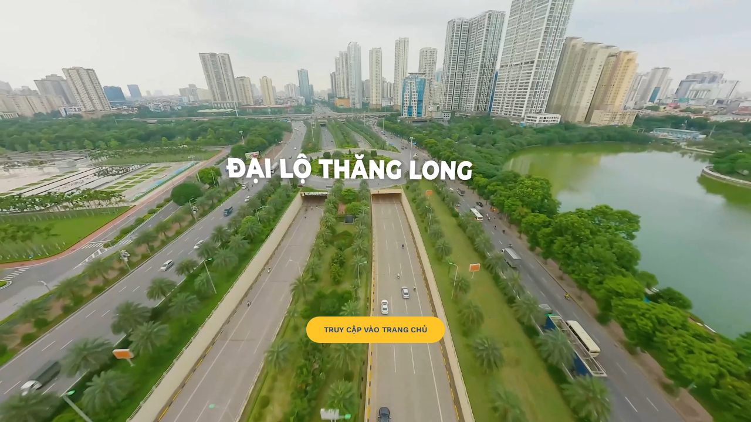

--- FILE ---
content_type: text/html; charset=UTF-8
request_url: https://vinaconex.com.vn/?id=8980
body_size: 1844
content:
<!DOCTYPE html>
<html>
<head>
    <title>Vinaconex</title>
    <meta charset="UTF-8" />
    <meta name="format-detection" content="telephone=no">
    <meta http-equiv="Content-Type" content="text/html; charset=UTF-8" />
    <meta name="viewport" content="width=device-width, initial-scale=1.0" />
    <meta http-equiv="X-UA-Compatible" content="IE=edge" />
    <link rel="stylesheet" href="https://vinaconex.com.vn/themes/vinaconex/css/main.css" />
    <link rel="stylesheet" href="https://vinaconex.com.vn/themes/vinaconex/css/mobile.css" />
    <script src="https://cdnjs.cloudflare.com/ajax/libs/jquery/3.6.0/jquery.min.js"></script>
    <script src="https://vinaconex.com.vn/themes/vinaconex/js/spincrement.min.js"></script>
    <style type="text/css">
        #admin_bar {display: none;}
    </style>
</head>
<body style="margin-top:0px!important">

<!-- Content Block -->
<section class="video-bg_parent">
    <video autoplay muted loop controls="controls" id="video_bg" playsinline>
        <source src="https://vinaconex.com.vn/themes/vinaconex/videos/bg_video.mp4" type="video/mp4">
    </video>
    
    <div class="content">
        
        <a href="https://vinaconex.com.vn/trang-chu">TRUY CẬP VÀO TRANG CHỦ</a>
    </div>
    <script type="text/javascript">
        // $(document).ready(function(){
        //     setInterval(function(){
        //         let url = '/trang-chu';
        //         window.location.href = url;
        //     },24000);
        // });
        $('.spincrement').spincrement({
            from: 0.0,
            decimalPlaces: 0,
            duration: 2000,
            thousandSeparator:'.',
        });
        document.getElementById('video_bg').play();
    </script>
</section>
<!-- End Content -->

</body>
</html>


--- FILE ---
content_type: text/css
request_url: https://vinaconex.com.vn/themes/vinaconex/css/main.css
body_size: 728493
content:
@charset "UTF-8";
@font-face {
  font-family: 'Avenir Next Bold';
  font-style: normal;
  font-weight: 700;
  src: url("../fonts/WorkSans/WorkSans-Bold.ttf") format("opentype"); }
@font-face {
  font-family: 'Jakarta San Bold';
  font-style: normal;
  font-weight: 700;
  src: url("../fonts/WorkSans/WorkSans-SemiBold.ttf") format("opentype"); }
@font-face {
  font-family: 'Avenir Next Regular';
  font-style: normal;
  font-weight: 400;
  src: url("../fonts/WorkSans/WorkSans-Regular.ttf") format("opentype"); }
@font-face {
  font-family: 'Avenir SemiBold';
  font-style: normal;
  font-weight: 500;
  src: url("../fonts/WorkSans/WorkSans-SemiBold.ttf") format("opentype"); }
@font-face {
  font-family: 'Avenir Next';
  font-style: normal;
  src: url("../fonts/Plus_Jakarta_San/PlusJakartaSans-Medium.ttf"); }
@font-face {
  font-family: 'ReadexPro';
  font-style: normal;
  src: url("../fonts/ReadexPro.ttf") format("opentype"); }
@font-face {
  font-family: 'ReadexPro Light';
  font-style: normal;
  src: url("../fonts/ReadexPro-Light.ttf") format("opentype"); }
@font-face {
  font-family: 'ReadexPro ExtraLight';
  font-style: normal;
  src: url("../fonts/ReadexPro-ExtraLight.ttf") format("opentype"); }
@font-face {
  font-family: 'HBM Regular';
  font-style: normal;
  src: url("../fonts/HBM-Regular.ttf") format("opentype"); }
@font-face {
  font-family: 'HBM';
  font-style: normal;
  src: url("../fonts/HBM-Regular.ttf") format("opentype"); }
@font-face {
  font-family: 'Kanit Regular';
  font-style: normal;
  src: url("../fonts/Kanit-Regular.ttf") format("opentype"); }
.f-avenir-next-b {
  font-family: "Avenir Next Bold" !important; }

.f-a-s {
  font-family: "Avenir SemiBold" !important; }

.f-a-b {
  font-family: "Jakarta San Bold" !important; }

.f-avenir-next-r {
  font-family: "Avenir Next Regular" !important; }

.f-hbm-r {
  font-family: "HBM Regular" !important; }

.f-kanit-r {
  font-family: "Kanit Regular" !important; }

.f-readex {
  font-family: "ReadexPro" !important; }

.f-readex-l {
  font-family: "ReadexPro Light" !important; }

*, *:before, *:after {
  box-sizing: border-box;
  margin: 0;
  padding: 0; }

body {
  font-family: 'Avenir SemiBold';
  box-sizing: border-box; }

@keyframes transScale {
  from {
    transform: scale(1.05); }
  to {
    transform: scale(1); } }
footer, header, nav, section, main {
  display: block; }

ol, ul {
  list-style: none !important; }

input:focus, .footer-parent .top_footer .form_footer .box_form textarea:focus, .footer-parent .top_footer .form_footer .box_form select:focus, .footer-parent .top_footer .form_footer .box_form .block_content_parent .box-table_recruit_news .filter_box .el_child .btn-recruit:focus, .block_content_parent .box-table_recruit_news .filter_box .el_child .footer-parent .top_footer .form_footer .box_form .btn-recruit:focus, select:focus, .block_content_parent .box-table_recruit_news .filter_box .el_child .btn-recruit:focus, textarea:focus, button:focus {
  outline: none; }

blockquote, q {
  quotes: none; }

blockquote:before, blockquote:after, q:before, q:after {
  content: '';
  content: none; }

input, .footer-parent .top_footer .form_footer .box_form textarea, .footer-parent .top_footer .form_footer .box_form select, .footer-parent .top_footer .form_footer .box_form .block_content_parent .box-table_recruit_news .filter_box .el_child .btn-recruit, .block_content_parent .box-table_recruit_news .filter_box .el_child .footer-parent .top_footer .form_footer .box_form .btn-recruit {
  -webkit-appearance: none; }

a {
  text-decoration: none;
  color: #3e3e3e;
  transition: all 0.5s; }
  a:hover {
    color: #cd0000; }

img {
  width: 100%;
  display: block; }

form {
  width: 100%; }

.red {
  color: #cd0000; }

.wrap {
  width: 100%;
  margin: 0;
  padding: 0; }

.default {
  display: flex;
  flex-wrap: wrap; }

.containers {
  width: 1279px;
  margin: auto;
  padding: 0; }

.p-0 {
  padding: 0; }

.p-5 {
  padding: 5px; }

.p-10 {
  padding: 10px; }

.p-15 {
  padding: 15px; }

.p-20 {
  padding: 20px; }

.p-25 {
  padding: 25px; }

.p-30 {
  padding: 30px; }

.p-35 {
  padding: 35px; }

.p-40 {
  padding: 40px; }

.p-45 {
  padding: 45px; }

.p-50 {
  padding: 50px; }

.pt-0 {
  padding-top: 0; }

.pt-5 {
  padding-top: 5px; }

.pt-10 {
  padding-top: 10px; }

.pt-15 {
  padding-top: 15px; }

.pt-20 {
  padding-top: 20px; }

.pt-25 {
  padding-top: 25px; }

.pt-30 {
  padding-top: 30px; }

.pt-35 {
  padding-top: 35px; }

.pt-40 {
  padding-top: 40px; }

.pt-45 {
  padding-top: 45px; }

.pt-50 {
  padding-top: 50px; }

.pb-0 {
  padding-bottom: 0; }

.pb-5 {
  padding-bottom: 5px; }

.pb-10 {
  padding-bottom: 10px; }

.pb-15 {
  padding-bottom: 15px; }

.pb-20 {
  padding-bottom: 20px; }

.pb-25 {
  padding-bottom: 25px; }

.pb-30 {
  padding-bottom: 30px; }

.pb-35 {
  padding-bottom: 35px; }

.pb-40 {
  padding-bottom: 40px; }

.pb-45 {
  padding-bottom: 45px; }

.pb-50 {
  padding-bottom: 50px; }

.pl-0 {
  padding-left: 0; }

.pl-5 {
  padding-left: 5px; }

.pl-10 {
  padding-left: 10px; }

.pl-15 {
  padding-left: 15px; }

.pl-20 {
  padding-left: 20px; }

.pl-25 {
  padding-left: 25px; }

.pl-30 {
  padding-left: 30px; }

.pl-35 {
  padding-left: 35px; }

.pl-40 {
  padding-left: 40px; }

.pl-45 {
  padding-left: 45px; }

.pl-50 {
  padding-left: 50px; }

.pr-0 {
  padding-right: 0; }

.pr-5 {
  padding-right: 5px; }

.pr-10 {
  padding-right: 10px; }

.pr-15 {
  padding-right: 15px; }

.pr-20 {
  padding-right: 20px; }

.pr-25 {
  padding-right: 25px; }

.pr-30 {
  padding-right: 30px; }

.pr-35 {
  padding-right: 35px; }

.pr-40 {
  padding-right: 40px; }

.pr-45 {
  padding-right: 45px; }

.pr-50 {
  padding-right: 50px; }

.m-0 {
  margin: 0; }

.m-5 {
  margin: 5px; }

.m-10 {
  margin: 10px; }

.m-15 {
  margin: 15px; }

.m-20 {
  margin: 20px; }

.m-25 {
  margin: 25px; }

.m-30 {
  margin: 30px; }

.m-35 {
  margin: 35px; }

.m-40 {
  margin: 40px; }

.m-45 {
  margin: 45px; }

.m-50 {
  margin: 50px; }

.mt-0 {
  margin-top: 0; }

.mt-5 {
  margin-top: 5px; }

.mt-10 {
  margin-top: 10px; }

.mt-15 {
  margin-top: 15px; }

.mt-20 {
  margin-top: 20px; }

.mt-25 {
  margin-top: 25px; }

.mt-30 {
  margin-top: 30px; }

.mt-35 {
  margin-top: 35px; }

.mt-40 {
  margin-top: 40px; }

.mt-45 {
  margin-top: 45px; }

.mt-50 {
  margin-top: 50px; }

.mt-55 {
  margin-top: 55px; }

.mt-60 {
  margin-top: 60px; }

.mt-65 {
  margin-top: 65px; }

.mt-70 {
  margin-top: 75px; }

.mb-0 {
  margin-bottom: 0; }

.mb-5 {
  margin-bottom: 5px; }

.mb-10 {
  margin-bottom: 10px; }

.mb-15 {
  margin-bottom: 15px; }

.mb-20 {
  margin-bottom: 20px; }

.mb-25 {
  margin-bottom: 25px; }

.mb-30 {
  margin-bottom: 30px; }

.mb-35 {
  margin-bottom: 35px; }

.mb-40 {
  margin-bottom: 40px; }

.mb-45 {
  margin-bottom: 45px; }

.mb-50 {
  margin-bottom: 50px; }

.mb-55 {
  margin-bottom: 50px; }

.mb-60 {
  margin-bottom: 50px; }

.ml-0 {
  margin-left: 0; }

.ml-5 {
  margin-left: 5px; }

.ml-10 {
  margin-left: 10px; }

.ml-15 {
  margin-left: 15px; }

.ml-20 {
  margin-left: 20px; }

.ml-25 {
  margin-left: 25px; }

.ml-30 {
  margin-left: 30px; }

.ml-35 {
  margin-left: 35px; }

.ml-40 {
  margin-left: 40px; }

.ml-45 {
  margin-left: 45px; }

.ml-50 {
  margin-left: 50px; }

.mr-0 {
  margin-right: 0; }

.mr-5 {
  margin-right: 5px; }

.mr-10 {
  margin-right: 10px; }

.mr-15 {
  margin-right: 15px; }

.mr-20 {
  margin-right: 20px; }

.mr-25 {
  margin-right: 25px; }

.mr-30 {
  margin-right: 35px; }

.mr-35 {
  margin-right: 35px; }

.mr-40 {
  margin-right: 40px; }

.mr-45 {
  margin-right: 45px; }

.mr-50 {
  margin-right: 50px; }

.mr-100 {
  margin-right: 100px; }

.m-0a {
  margin: 0 auto; }

.d-flex {
  display: flex; }

.mt-bg-5 {
  margin-top: 5px; }

.pt-10a {
  padding-top: 10px; }

.f-24 {
  font-size: 24px; }

.f-20 {
  font-size: 20px; }

.f-16 {
  font-size: 16px; }

.f-20 {
  font-size: 20px !important; }

.mt-40 {
  margin-top: 40px; }

.modal {
  position: fixed;
  bottom: 120%;
  left: 0;
  width: 100%;
  height: 100vh;
  transition: 0.5s ease;
  background: rgba(0, 0, 0, 0.4);
  z-index: 9999999;
  user-select: none; }
  .modal-dialog {
    max-width: 100%; }
  .modal.show {
    bottom: 0;
    padding-top: 50px; }

[data-aos][data-aos][data-aos-duration="50"], body[data-aos-duration="50"] [data-aos] {
  transition-duration: 50ms; }

[data-aos][data-aos][data-aos-delay="50"], body[data-aos-delay="50"] [data-aos] {
  transition-delay: 0; }

[data-aos][data-aos][data-aos-delay="50"].aos-animate, body[data-aos-delay="50"] [data-aos].aos-animate {
  transition-delay: 50ms; }

[data-aos][data-aos][data-aos-duration="100"], body[data-aos-duration="100"] [data-aos] {
  transition-duration: .1s; }

[data-aos][data-aos][data-aos-delay="100"], body[data-aos-delay="100"] [data-aos] {
  transition-delay: 0; }

[data-aos][data-aos][data-aos-delay="100"].aos-animate, body[data-aos-delay="100"] [data-aos].aos-animate {
  transition-delay: .1s; }

[data-aos][data-aos][data-aos-duration="150"], body[data-aos-duration="150"] [data-aos] {
  transition-duration: .15s; }

[data-aos][data-aos][data-aos-delay="150"], body[data-aos-delay="150"] [data-aos] {
  transition-delay: 0; }

[data-aos][data-aos][data-aos-delay="150"].aos-animate, body[data-aos-delay="150"] [data-aos].aos-animate {
  transition-delay: .15s; }

[data-aos][data-aos][data-aos-duration="200"], body[data-aos-duration="200"] [data-aos] {
  transition-duration: .2s; }

[data-aos][data-aos][data-aos-delay="200"], body[data-aos-delay="200"] [data-aos] {
  transition-delay: 0; }

[data-aos][data-aos][data-aos-delay="200"].aos-animate, body[data-aos-delay="200"] [data-aos].aos-animate {
  transition-delay: .2s; }

[data-aos][data-aos][data-aos-duration="250"], body[data-aos-duration="250"] [data-aos] {
  transition-duration: .25s; }

[data-aos][data-aos][data-aos-delay="250"], body[data-aos-delay="250"] [data-aos] {
  transition-delay: 0; }

[data-aos][data-aos][data-aos-delay="250"].aos-animate, body[data-aos-delay="250"] [data-aos].aos-animate {
  transition-delay: .25s; }

[data-aos][data-aos][data-aos-duration="300"], body[data-aos-duration="300"] [data-aos] {
  transition-duration: .3s; }

[data-aos][data-aos][data-aos-delay="300"], body[data-aos-delay="300"] [data-aos] {
  transition-delay: 0; }

[data-aos][data-aos][data-aos-delay="300"].aos-animate, body[data-aos-delay="300"] [data-aos].aos-animate {
  transition-delay: .3s; }

[data-aos][data-aos][data-aos-duration="350"], body[data-aos-duration="350"] [data-aos] {
  transition-duration: .35s; }

[data-aos][data-aos][data-aos-delay="350"], body[data-aos-delay="350"] [data-aos] {
  transition-delay: 0; }

[data-aos][data-aos][data-aos-delay="350"].aos-animate, body[data-aos-delay="350"] [data-aos].aos-animate {
  transition-delay: .35s; }

[data-aos][data-aos][data-aos-duration="400"], body[data-aos-duration="400"] [data-aos] {
  transition-duration: .4s; }

[data-aos][data-aos][data-aos-delay="400"], body[data-aos-delay="400"] [data-aos] {
  transition-delay: 0; }

[data-aos][data-aos][data-aos-delay="400"].aos-animate, body[data-aos-delay="400"] [data-aos].aos-animate {
  transition-delay: .4s; }

[data-aos][data-aos][data-aos-duration="450"], body[data-aos-duration="450"] [data-aos] {
  transition-duration: .45s; }

[data-aos][data-aos][data-aos-delay="450"], body[data-aos-delay="450"] [data-aos] {
  transition-delay: 0; }

[data-aos][data-aos][data-aos-delay="450"].aos-animate, body[data-aos-delay="450"] [data-aos].aos-animate {
  transition-delay: .45s; }

[data-aos][data-aos][data-aos-duration="500"], body[data-aos-duration="500"] [data-aos] {
  transition-duration: .5s; }

[data-aos][data-aos][data-aos-delay="500"], body[data-aos-delay="500"] [data-aos] {
  transition-delay: 0; }

[data-aos][data-aos][data-aos-delay="500"].aos-animate, body[data-aos-delay="500"] [data-aos].aos-animate {
  transition-delay: .5s; }

[data-aos][data-aos][data-aos-duration="550"], body[data-aos-duration="550"] [data-aos] {
  transition-duration: .55s; }

[data-aos][data-aos][data-aos-delay="550"], body[data-aos-delay="550"] [data-aos] {
  transition-delay: 0; }

[data-aos][data-aos][data-aos-delay="550"].aos-animate, body[data-aos-delay="550"] [data-aos].aos-animate {
  transition-delay: .55s; }

[data-aos][data-aos][data-aos-duration="600"], body[data-aos-duration="600"] [data-aos] {
  transition-duration: .6s; }

[data-aos][data-aos][data-aos-delay="600"], body[data-aos-delay="600"] [data-aos] {
  transition-delay: 0; }

[data-aos][data-aos][data-aos-delay="600"].aos-animate, body[data-aos-delay="600"] [data-aos].aos-animate {
  transition-delay: .6s; }

[data-aos][data-aos][data-aos-duration="650"], body[data-aos-duration="650"] [data-aos] {
  transition-duration: .65s; }

[data-aos][data-aos][data-aos-delay="650"], body[data-aos-delay="650"] [data-aos] {
  transition-delay: 0; }

[data-aos][data-aos][data-aos-delay="650"].aos-animate, body[data-aos-delay="650"] [data-aos].aos-animate {
  transition-delay: .65s; }

[data-aos][data-aos][data-aos-duration="700"], body[data-aos-duration="700"] [data-aos] {
  transition-duration: .7s; }

[data-aos][data-aos][data-aos-delay="700"], body[data-aos-delay="700"] [data-aos] {
  transition-delay: 0; }

[data-aos][data-aos][data-aos-delay="700"].aos-animate, body[data-aos-delay="700"] [data-aos].aos-animate {
  transition-delay: .7s; }

[data-aos][data-aos][data-aos-duration="750"], body[data-aos-duration="750"] [data-aos] {
  transition-duration: .75s; }

[data-aos][data-aos][data-aos-delay="750"], body[data-aos-delay="750"] [data-aos] {
  transition-delay: 0; }

[data-aos][data-aos][data-aos-delay="750"].aos-animate, body[data-aos-delay="750"] [data-aos].aos-animate {
  transition-delay: .75s; }

[data-aos][data-aos][data-aos-duration="800"], body[data-aos-duration="800"] [data-aos] {
  transition-duration: .8s; }

[data-aos][data-aos][data-aos-delay="800"], body[data-aos-delay="800"] [data-aos] {
  transition-delay: 0; }

[data-aos][data-aos][data-aos-delay="800"].aos-animate, body[data-aos-delay="800"] [data-aos].aos-animate {
  transition-delay: .8s; }

[data-aos][data-aos][data-aos-duration="850"], body[data-aos-duration="850"] [data-aos] {
  transition-duration: .85s; }

[data-aos][data-aos][data-aos-delay="850"], body[data-aos-delay="850"] [data-aos] {
  transition-delay: 0; }

[data-aos][data-aos][data-aos-delay="850"].aos-animate, body[data-aos-delay="850"] [data-aos].aos-animate {
  transition-delay: .85s; }

[data-aos][data-aos][data-aos-duration="900"], body[data-aos-duration="900"] [data-aos] {
  transition-duration: .9s; }

[data-aos][data-aos][data-aos-delay="900"], body[data-aos-delay="900"] [data-aos] {
  transition-delay: 0; }

[data-aos][data-aos][data-aos-delay="900"].aos-animate, body[data-aos-delay="900"] [data-aos].aos-animate {
  transition-delay: .9s; }

[data-aos][data-aos][data-aos-duration="950"], body[data-aos-duration="950"] [data-aos] {
  transition-duration: .95s; }

[data-aos][data-aos][data-aos-delay="950"], body[data-aos-delay="950"] [data-aos] {
  transition-delay: 0; }

[data-aos][data-aos][data-aos-delay="950"].aos-animate, body[data-aos-delay="950"] [data-aos].aos-animate {
  transition-delay: .95s; }

[data-aos][data-aos][data-aos-duration="1000"], body[data-aos-duration="1000"] [data-aos] {
  transition-duration: 1s; }

[data-aos][data-aos][data-aos-delay="1000"], body[data-aos-delay="1000"] [data-aos] {
  transition-delay: 0; }

[data-aos][data-aos][data-aos-delay="1000"].aos-animate, body[data-aos-delay="1000"] [data-aos].aos-animate {
  transition-delay: 1s; }

[data-aos][data-aos][data-aos-duration="1050"], body[data-aos-duration="1050"] [data-aos] {
  transition-duration: 1.05s; }

[data-aos][data-aos][data-aos-delay="1050"], body[data-aos-delay="1050"] [data-aos] {
  transition-delay: 0; }

[data-aos][data-aos][data-aos-delay="1050"].aos-animate, body[data-aos-delay="1050"] [data-aos].aos-animate {
  transition-delay: 1.05s; }

[data-aos][data-aos][data-aos-duration="1100"], body[data-aos-duration="1100"] [data-aos] {
  transition-duration: 1.1s; }

[data-aos][data-aos][data-aos-delay="1100"], body[data-aos-delay="1100"] [data-aos] {
  transition-delay: 0; }

[data-aos][data-aos][data-aos-delay="1100"].aos-animate, body[data-aos-delay="1100"] [data-aos].aos-animate {
  transition-delay: 1.1s; }

[data-aos][data-aos][data-aos-duration="1150"], body[data-aos-duration="1150"] [data-aos] {
  transition-duration: 1.15s; }

[data-aos][data-aos][data-aos-delay="1150"], body[data-aos-delay="1150"] [data-aos] {
  transition-delay: 0; }

[data-aos][data-aos][data-aos-delay="1150"].aos-animate, body[data-aos-delay="1150"] [data-aos].aos-animate {
  transition-delay: 1.15s; }

[data-aos][data-aos][data-aos-duration="1200"], body[data-aos-duration="1200"] [data-aos] {
  transition-duration: 1.2s; }

[data-aos][data-aos][data-aos-delay="1200"], body[data-aos-delay="1200"] [data-aos] {
  transition-delay: 0; }

[data-aos][data-aos][data-aos-delay="1200"].aos-animate, body[data-aos-delay="1200"] [data-aos].aos-animate {
  transition-delay: 1.2s; }

[data-aos][data-aos][data-aos-duration="1250"], body[data-aos-duration="1250"] [data-aos] {
  transition-duration: 1.25s; }

[data-aos][data-aos][data-aos-delay="1250"], body[data-aos-delay="1250"] [data-aos] {
  transition-delay: 0; }

[data-aos][data-aos][data-aos-delay="1250"].aos-animate, body[data-aos-delay="1250"] [data-aos].aos-animate {
  transition-delay: 1.25s; }

[data-aos][data-aos][data-aos-duration="1300"], body[data-aos-duration="1300"] [data-aos] {
  transition-duration: 1.3s; }

[data-aos][data-aos][data-aos-delay="1300"], body[data-aos-delay="1300"] [data-aos] {
  transition-delay: 0; }

[data-aos][data-aos][data-aos-delay="1300"].aos-animate, body[data-aos-delay="1300"] [data-aos].aos-animate {
  transition-delay: 1.3s; }

[data-aos][data-aos][data-aos-duration="1350"], body[data-aos-duration="1350"] [data-aos] {
  transition-duration: 1.35s; }

[data-aos][data-aos][data-aos-delay="1350"], body[data-aos-delay="1350"] [data-aos] {
  transition-delay: 0; }

[data-aos][data-aos][data-aos-delay="1350"].aos-animate, body[data-aos-delay="1350"] [data-aos].aos-animate {
  transition-delay: 1.35s; }

[data-aos][data-aos][data-aos-duration="1400"], body[data-aos-duration="1400"] [data-aos] {
  transition-duration: 1.4s; }

[data-aos][data-aos][data-aos-delay="1400"], body[data-aos-delay="1400"] [data-aos] {
  transition-delay: 0; }

[data-aos][data-aos][data-aos-delay="1400"].aos-animate, body[data-aos-delay="1400"] [data-aos].aos-animate {
  transition-delay: 1.4s; }

[data-aos][data-aos][data-aos-duration="1450"], body[data-aos-duration="1450"] [data-aos] {
  transition-duration: 1.45s; }

[data-aos][data-aos][data-aos-delay="1450"], body[data-aos-delay="1450"] [data-aos] {
  transition-delay: 0; }

[data-aos][data-aos][data-aos-delay="1450"].aos-animate, body[data-aos-delay="1450"] [data-aos].aos-animate {
  transition-delay: 1.45s; }

[data-aos][data-aos][data-aos-duration="1500"], body[data-aos-duration="1500"] [data-aos] {
  transition-duration: 1.5s; }

[data-aos][data-aos][data-aos-delay="1500"], body[data-aos-delay="1500"] [data-aos] {
  transition-delay: 0; }

[data-aos][data-aos][data-aos-delay="1500"].aos-animate, body[data-aos-delay="1500"] [data-aos].aos-animate {
  transition-delay: 1.5s; }

[data-aos][data-aos][data-aos-duration="1550"], body[data-aos-duration="1550"] [data-aos] {
  transition-duration: 1.55s; }

[data-aos][data-aos][data-aos-delay="1550"], body[data-aos-delay="1550"] [data-aos] {
  transition-delay: 0; }

[data-aos][data-aos][data-aos-delay="1550"].aos-animate, body[data-aos-delay="1550"] [data-aos].aos-animate {
  transition-delay: 1.55s; }

[data-aos][data-aos][data-aos-duration="1600"], body[data-aos-duration="1600"] [data-aos] {
  transition-duration: 1.6s; }

[data-aos][data-aos][data-aos-delay="1600"], body[data-aos-delay="1600"] [data-aos] {
  transition-delay: 0; }

[data-aos][data-aos][data-aos-delay="1600"].aos-animate, body[data-aos-delay="1600"] [data-aos].aos-animate {
  transition-delay: 1.6s; }

[data-aos][data-aos][data-aos-duration="1650"], body[data-aos-duration="1650"] [data-aos] {
  transition-duration: 1.65s; }

[data-aos][data-aos][data-aos-delay="1650"], body[data-aos-delay="1650"] [data-aos] {
  transition-delay: 0; }

[data-aos][data-aos][data-aos-delay="1650"].aos-animate, body[data-aos-delay="1650"] [data-aos].aos-animate {
  transition-delay: 1.65s; }

[data-aos][data-aos][data-aos-duration="1700"], body[data-aos-duration="1700"] [data-aos] {
  transition-duration: 1.7s; }

[data-aos][data-aos][data-aos-delay="1700"], body[data-aos-delay="1700"] [data-aos] {
  transition-delay: 0; }

[data-aos][data-aos][data-aos-delay="1700"].aos-animate, body[data-aos-delay="1700"] [data-aos].aos-animate {
  transition-delay: 1.7s; }

[data-aos][data-aos][data-aos-duration="1750"], body[data-aos-duration="1750"] [data-aos] {
  transition-duration: 1.75s; }

[data-aos][data-aos][data-aos-delay="1750"], body[data-aos-delay="1750"] [data-aos] {
  transition-delay: 0; }

[data-aos][data-aos][data-aos-delay="1750"].aos-animate, body[data-aos-delay="1750"] [data-aos].aos-animate {
  transition-delay: 1.75s; }

[data-aos][data-aos][data-aos-duration="1800"], body[data-aos-duration="1800"] [data-aos] {
  transition-duration: 1.8s; }

[data-aos][data-aos][data-aos-delay="1800"], body[data-aos-delay="1800"] [data-aos] {
  transition-delay: 0; }

[data-aos][data-aos][data-aos-delay="1800"].aos-animate, body[data-aos-delay="1800"] [data-aos].aos-animate {
  transition-delay: 1.8s; }

[data-aos][data-aos][data-aos-duration="1850"], body[data-aos-duration="1850"] [data-aos] {
  transition-duration: 1.85s; }

[data-aos][data-aos][data-aos-delay="1850"], body[data-aos-delay="1850"] [data-aos] {
  transition-delay: 0; }

[data-aos][data-aos][data-aos-delay="1850"].aos-animate, body[data-aos-delay="1850"] [data-aos].aos-animate {
  transition-delay: 1.85s; }

[data-aos][data-aos][data-aos-duration="1900"], body[data-aos-duration="1900"] [data-aos] {
  transition-duration: 1.9s; }

[data-aos][data-aos][data-aos-delay="1900"], body[data-aos-delay="1900"] [data-aos] {
  transition-delay: 0; }

[data-aos][data-aos][data-aos-delay="1900"].aos-animate, body[data-aos-delay="1900"] [data-aos].aos-animate {
  transition-delay: 1.9s; }

[data-aos][data-aos][data-aos-duration="1950"], body[data-aos-duration="1950"] [data-aos] {
  transition-duration: 1.95s; }

[data-aos][data-aos][data-aos-delay="1950"], body[data-aos-delay="1950"] [data-aos] {
  transition-delay: 0; }

[data-aos][data-aos][data-aos-delay="1950"].aos-animate, body[data-aos-delay="1950"] [data-aos].aos-animate {
  transition-delay: 1.95s; }

[data-aos][data-aos][data-aos-duration="2000"], body[data-aos-duration="2000"] [data-aos] {
  transition-duration: 2s; }

[data-aos][data-aos][data-aos-delay="2000"], body[data-aos-delay="2000"] [data-aos] {
  transition-delay: 0; }

[data-aos][data-aos][data-aos-delay="2000"].aos-animate, body[data-aos-delay="2000"] [data-aos].aos-animate {
  transition-delay: 2s; }

[data-aos][data-aos][data-aos-duration="2050"], body[data-aos-duration="2050"] [data-aos] {
  transition-duration: 2.05s; }

[data-aos][data-aos][data-aos-delay="2050"], body[data-aos-delay="2050"] [data-aos] {
  transition-delay: 0; }

[data-aos][data-aos][data-aos-delay="2050"].aos-animate, body[data-aos-delay="2050"] [data-aos].aos-animate {
  transition-delay: 2.05s; }

[data-aos][data-aos][data-aos-duration="2100"], body[data-aos-duration="2100"] [data-aos] {
  transition-duration: 2.1s; }

[data-aos][data-aos][data-aos-delay="2100"], body[data-aos-delay="2100"] [data-aos] {
  transition-delay: 0; }

[data-aos][data-aos][data-aos-delay="2100"].aos-animate, body[data-aos-delay="2100"] [data-aos].aos-animate {
  transition-delay: 2.1s; }

[data-aos][data-aos][data-aos-duration="2150"], body[data-aos-duration="2150"] [data-aos] {
  transition-duration: 2.15s; }

[data-aos][data-aos][data-aos-delay="2150"], body[data-aos-delay="2150"] [data-aos] {
  transition-delay: 0; }

[data-aos][data-aos][data-aos-delay="2150"].aos-animate, body[data-aos-delay="2150"] [data-aos].aos-animate {
  transition-delay: 2.15s; }

[data-aos][data-aos][data-aos-duration="2200"], body[data-aos-duration="2200"] [data-aos] {
  transition-duration: 2.2s; }

[data-aos][data-aos][data-aos-delay="2200"], body[data-aos-delay="2200"] [data-aos] {
  transition-delay: 0; }

[data-aos][data-aos][data-aos-delay="2200"].aos-animate, body[data-aos-delay="2200"] [data-aos].aos-animate {
  transition-delay: 2.2s; }

[data-aos][data-aos][data-aos-duration="2250"], body[data-aos-duration="2250"] [data-aos] {
  transition-duration: 2.25s; }

[data-aos][data-aos][data-aos-delay="2250"], body[data-aos-delay="2250"] [data-aos] {
  transition-delay: 0; }

[data-aos][data-aos][data-aos-delay="2250"].aos-animate, body[data-aos-delay="2250"] [data-aos].aos-animate {
  transition-delay: 2.25s; }

[data-aos][data-aos][data-aos-duration="2300"], body[data-aos-duration="2300"] [data-aos] {
  transition-duration: 2.3s; }

[data-aos][data-aos][data-aos-delay="2300"], body[data-aos-delay="2300"] [data-aos] {
  transition-delay: 0; }

[data-aos][data-aos][data-aos-delay="2300"].aos-animate, body[data-aos-delay="2300"] [data-aos].aos-animate {
  transition-delay: 2.3s; }

[data-aos][data-aos][data-aos-duration="2350"], body[data-aos-duration="2350"] [data-aos] {
  transition-duration: 2.35s; }

[data-aos][data-aos][data-aos-delay="2350"], body[data-aos-delay="2350"] [data-aos] {
  transition-delay: 0; }

[data-aos][data-aos][data-aos-delay="2350"].aos-animate, body[data-aos-delay="2350"] [data-aos].aos-animate {
  transition-delay: 2.35s; }

[data-aos][data-aos][data-aos-duration="2400"], body[data-aos-duration="2400"] [data-aos] {
  transition-duration: 2.4s; }

[data-aos][data-aos][data-aos-delay="2400"], body[data-aos-delay="2400"] [data-aos] {
  transition-delay: 0; }

[data-aos][data-aos][data-aos-delay="2400"].aos-animate, body[data-aos-delay="2400"] [data-aos].aos-animate {
  transition-delay: 2.4s; }

[data-aos][data-aos][data-aos-duration="2450"], body[data-aos-duration="2450"] [data-aos] {
  transition-duration: 2.45s; }

[data-aos][data-aos][data-aos-delay="2450"], body[data-aos-delay="2450"] [data-aos] {
  transition-delay: 0; }

[data-aos][data-aos][data-aos-delay="2450"].aos-animate, body[data-aos-delay="2450"] [data-aos].aos-animate {
  transition-delay: 2.45s; }

[data-aos][data-aos][data-aos-duration="2500"], body[data-aos-duration="2500"] [data-aos] {
  transition-duration: 2.5s; }

[data-aos][data-aos][data-aos-delay="2500"], body[data-aos-delay="2500"] [data-aos] {
  transition-delay: 0; }

[data-aos][data-aos][data-aos-delay="2500"].aos-animate, body[data-aos-delay="2500"] [data-aos].aos-animate {
  transition-delay: 2.5s; }

[data-aos][data-aos][data-aos-duration="2550"], body[data-aos-duration="2550"] [data-aos] {
  transition-duration: 2.55s; }

[data-aos][data-aos][data-aos-delay="2550"], body[data-aos-delay="2550"] [data-aos] {
  transition-delay: 0; }

[data-aos][data-aos][data-aos-delay="2550"].aos-animate, body[data-aos-delay="2550"] [data-aos].aos-animate {
  transition-delay: 2.55s; }

[data-aos][data-aos][data-aos-duration="2600"], body[data-aos-duration="2600"] [data-aos] {
  transition-duration: 2.6s; }

[data-aos][data-aos][data-aos-delay="2600"], body[data-aos-delay="2600"] [data-aos] {
  transition-delay: 0; }

[data-aos][data-aos][data-aos-delay="2600"].aos-animate, body[data-aos-delay="2600"] [data-aos].aos-animate {
  transition-delay: 2.6s; }

[data-aos][data-aos][data-aos-duration="2650"], body[data-aos-duration="2650"] [data-aos] {
  transition-duration: 2.65s; }

[data-aos][data-aos][data-aos-delay="2650"], body[data-aos-delay="2650"] [data-aos] {
  transition-delay: 0; }

[data-aos][data-aos][data-aos-delay="2650"].aos-animate, body[data-aos-delay="2650"] [data-aos].aos-animate {
  transition-delay: 2.65s; }

[data-aos][data-aos][data-aos-duration="2700"], body[data-aos-duration="2700"] [data-aos] {
  transition-duration: 2.7s; }

[data-aos][data-aos][data-aos-delay="2700"], body[data-aos-delay="2700"] [data-aos] {
  transition-delay: 0; }

[data-aos][data-aos][data-aos-delay="2700"].aos-animate, body[data-aos-delay="2700"] [data-aos].aos-animate {
  transition-delay: 2.7s; }

[data-aos][data-aos][data-aos-duration="2750"], body[data-aos-duration="2750"] [data-aos] {
  transition-duration: 2.75s; }

[data-aos][data-aos][data-aos-delay="2750"], body[data-aos-delay="2750"] [data-aos] {
  transition-delay: 0; }

[data-aos][data-aos][data-aos-delay="2750"].aos-animate, body[data-aos-delay="2750"] [data-aos].aos-animate {
  transition-delay: 2.75s; }

[data-aos][data-aos][data-aos-duration="2800"], body[data-aos-duration="2800"] [data-aos] {
  transition-duration: 2.8s; }

[data-aos][data-aos][data-aos-delay="2800"], body[data-aos-delay="2800"] [data-aos] {
  transition-delay: 0; }

[data-aos][data-aos][data-aos-delay="2800"].aos-animate, body[data-aos-delay="2800"] [data-aos].aos-animate {
  transition-delay: 2.8s; }

[data-aos][data-aos][data-aos-duration="2850"], body[data-aos-duration="2850"] [data-aos] {
  transition-duration: 2.85s; }

[data-aos][data-aos][data-aos-delay="2850"], body[data-aos-delay="2850"] [data-aos] {
  transition-delay: 0; }

[data-aos][data-aos][data-aos-delay="2850"].aos-animate, body[data-aos-delay="2850"] [data-aos].aos-animate {
  transition-delay: 2.85s; }

[data-aos][data-aos][data-aos-duration="2900"], body[data-aos-duration="2900"] [data-aos] {
  transition-duration: 2.9s; }

[data-aos][data-aos][data-aos-delay="2900"], body[data-aos-delay="2900"] [data-aos] {
  transition-delay: 0; }

[data-aos][data-aos][data-aos-delay="2900"].aos-animate, body[data-aos-delay="2900"] [data-aos].aos-animate {
  transition-delay: 2.9s; }

[data-aos][data-aos][data-aos-duration="2950"], body[data-aos-duration="2950"] [data-aos] {
  transition-duration: 2.95s; }

[data-aos][data-aos][data-aos-delay="2950"], body[data-aos-delay="2950"] [data-aos] {
  transition-delay: 0; }

[data-aos][data-aos][data-aos-delay="2950"].aos-animate, body[data-aos-delay="2950"] [data-aos].aos-animate {
  transition-delay: 2.95s; }

[data-aos][data-aos][data-aos-duration="3000"], body[data-aos-duration="3000"] [data-aos] {
  transition-duration: 3s; }

[data-aos][data-aos][data-aos-delay="3000"], body[data-aos-delay="3000"] [data-aos] {
  transition-delay: 0; }

[data-aos][data-aos][data-aos-delay="3000"].aos-animate, body[data-aos-delay="3000"] [data-aos].aos-animate {
  transition-delay: 3s; }

[data-aos][data-aos][data-aos-easing=linear], body[data-aos-easing=linear] [data-aos] {
  transition-timing-function: cubic-bezier(0.25, 0.25, 0.75, 0.75); }

[data-aos][data-aos][data-aos-easing=ease], body[data-aos-easing=ease] [data-aos] {
  transition-timing-function: ease; }

[data-aos][data-aos][data-aos-easing=ease-in], body[data-aos-easing=ease-in] [data-aos] {
  transition-timing-function: ease-in; }

[data-aos][data-aos][data-aos-easing=ease-out], body[data-aos-easing=ease-out] [data-aos] {
  transition-timing-function: ease-out; }

[data-aos][data-aos][data-aos-easing=ease-in-out], body[data-aos-easing=ease-in-out] [data-aos] {
  transition-timing-function: ease-in-out; }

[data-aos][data-aos][data-aos-easing=ease-in-back], body[data-aos-easing=ease-in-back] [data-aos] {
  transition-timing-function: cubic-bezier(0.6, -0.28, 0.735, 0.045); }

[data-aos][data-aos][data-aos-easing=ease-out-back], body[data-aos-easing=ease-out-back] [data-aos] {
  transition-timing-function: cubic-bezier(0.175, 0.885, 0.32, 1.275); }

[data-aos][data-aos][data-aos-easing=ease-in-out-back], body[data-aos-easing=ease-in-out-back] [data-aos] {
  transition-timing-function: cubic-bezier(0.68, -0.55, 0.265, 1.55); }

[data-aos][data-aos][data-aos-easing=ease-in-sine], body[data-aos-easing=ease-in-sine] [data-aos] {
  transition-timing-function: cubic-bezier(0.47, 0, 0.745, 0.715); }

[data-aos][data-aos][data-aos-easing=ease-out-sine], body[data-aos-easing=ease-out-sine] [data-aos] {
  transition-timing-function: cubic-bezier(0.39, 0.575, 0.565, 1); }

[data-aos][data-aos][data-aos-easing=ease-in-out-sine], body[data-aos-easing=ease-in-out-sine] [data-aos] {
  transition-timing-function: cubic-bezier(0.445, 0.05, 0.55, 0.95); }

[data-aos][data-aos][data-aos-easing=ease-in-quad], body[data-aos-easing=ease-in-quad] [data-aos] {
  transition-timing-function: cubic-bezier(0.55, 0.085, 0.68, 0.53); }

[data-aos][data-aos][data-aos-easing=ease-out-quad], body[data-aos-easing=ease-out-quad] [data-aos] {
  transition-timing-function: cubic-bezier(0.25, 0.46, 0.45, 0.94); }

[data-aos][data-aos][data-aos-easing=ease-in-out-quad], body[data-aos-easing=ease-in-out-quad] [data-aos] {
  transition-timing-function: cubic-bezier(0.455, 0.03, 0.515, 0.955); }

[data-aos][data-aos][data-aos-easing=ease-in-cubic], body[data-aos-easing=ease-in-cubic] [data-aos] {
  transition-timing-function: cubic-bezier(0.55, 0.085, 0.68, 0.53); }

[data-aos][data-aos][data-aos-easing=ease-out-cubic], body[data-aos-easing=ease-out-cubic] [data-aos] {
  transition-timing-function: cubic-bezier(0.25, 0.46, 0.45, 0.94); }

[data-aos][data-aos][data-aos-easing=ease-in-out-cubic], body[data-aos-easing=ease-in-out-cubic] [data-aos] {
  transition-timing-function: cubic-bezier(0.455, 0.03, 0.515, 0.955); }

[data-aos][data-aos][data-aos-easing=ease-in-quart], body[data-aos-easing=ease-in-quart] [data-aos] {
  transition-timing-function: cubic-bezier(0.55, 0.085, 0.68, 0.53); }

[data-aos][data-aos][data-aos-easing=ease-out-quart], body[data-aos-easing=ease-out-quart] [data-aos] {
  transition-timing-function: cubic-bezier(0.25, 0.46, 0.45, 0.94); }

[data-aos][data-aos][data-aos-easing=ease-in-out-quart], body[data-aos-easing=ease-in-out-quart] [data-aos] {
  transition-timing-function: cubic-bezier(0.455, 0.03, 0.515, 0.955); }

[data-aos^=fade][data-aos^=fade] {
  opacity: 0;
  transition-property: opacity,transform; }

[data-aos^=fade][data-aos^=fade].aos-animate {
  opacity: 1;
  transform: translateZ(0); }

[data-aos=fade-up] {
  transform: translate3d(0, 100px, 0); }

[data-aos=fade-down] {
  transform: translate3d(0, -100px, 0); }

[data-aos=fade-right] {
  transform: translate3d(-100px, 0, 0); }

[data-aos=fade-left] {
  transform: translate3d(100px, 0, 0); }

[data-aos=fade-up-right] {
  transform: translate3d(-100px, 100px, 0); }

[data-aos=fade-up-left] {
  transform: translate3d(100px, 100px, 0); }

[data-aos=fade-down-right] {
  transform: translate3d(-100px, -100px, 0); }

[data-aos=fade-down-left] {
  transform: translate3d(100px, -100px, 0); }

[data-aos^=zoom][data-aos^=zoom] {
  opacity: 0;
  transition-property: opacity,transform; }

[data-aos^=zoom][data-aos^=zoom].aos-animate {
  opacity: 1;
  transform: translateZ(0) scale(1); }

[data-aos=zoom-in] {
  transform: scale(0.6); }

[data-aos=zoom-in-up] {
  transform: translate3d(0, 100px, 0) scale(0.6); }

[data-aos=zoom-in-down] {
  transform: translate3d(0, -100px, 0) scale(0.6); }

[data-aos=zoom-in-right] {
  transform: translate3d(-100px, 0, 0) scale(0.6); }

[data-aos=zoom-in-left] {
  transform: translate3d(100px, 0, 0) scale(0.6); }

[data-aos=zoom-out] {
  transform: scale(1.2); }

[data-aos=zoom-out-up] {
  transform: translate3d(0, 100px, 0) scale(1.2); }

[data-aos=zoom-out-down] {
  transform: translate3d(0, -100px, 0) scale(1.2); }

[data-aos=zoom-out-right] {
  transform: translate3d(-100px, 0, 0) scale(1.2); }

[data-aos=zoom-out-left] {
  transform: translate3d(100px, 0, 0) scale(1.2); }

[data-aos^=slide][data-aos^=slide] {
  transition-property: transform; }

[data-aos^=slide][data-aos^=slide].aos-animate {
  transform: translateZ(0); }

[data-aos=slide-up] {
  transform: translate3d(0, 100%, 0); }

[data-aos=slide-down] {
  transform: translate3d(0, -100%, 0); }

[data-aos=slide-right] {
  transform: translate3d(-100%, 0, 0); }

[data-aos=slide-left] {
  transform: translate3d(100%, 0, 0); }

[data-aos^=flip][data-aos^=flip] {
  backface-visibility: hidden;
  transition-property: transform; }

[data-aos=flip-left] {
  transform: perspective(2500px) rotateY(-100deg); }

[data-aos=flip-left].aos-animate {
  transform: perspective(2500px) rotateY(0); }

[data-aos=flip-right] {
  transform: perspective(2500px) rotateY(100deg); }

[data-aos=flip-right].aos-animate {
  transform: perspective(2500px) rotateY(0); }

[data-aos=flip-up] {
  transform: perspective(2500px) rotateX(-100deg); }

[data-aos=flip-up].aos-animate {
  transform: perspective(2500px) rotateX(0); }

[data-aos=flip-down] {
  transform: perspective(2500px) rotateX(100deg); }

[data-aos=flip-down].aos-animate {
  transform: perspective(2500px) rotateX(0); }

/*!
 * Font Awesome Pro 6.0.0 by @fontawesome - https://fontawesome.com
 * License - https://fontawesome.com/license (Commercial License)
 * Copyright 2022 Fonticons, Inc.
 */
:host, :root {
  --fa-font-brands:normal 400 1em/1 "Font Awesome 6 Brands"; }

@font-face {
  font-family: "Font Awesome 6 Brands";
  font-style: normal;
  font-weight: 400;
  font-display: block;
  src: url(../fonts/fa-brands-400.woff2) format("woff2"), url(../fonts/fa-brands-400.ttf) format("truetype"); }
.fa-brands, .fab {
  font-family: "Font Awesome 6 Brands";
  font-weight: 400; }

.fa-42-group:before, .fa-innosoft:before {
  content: "\e080"; }

.fa-500px:before {
  content: "\f26e"; }

.fa-accessible-icon:before {
  content: "\f368"; }

.fa-accusoft:before {
  content: "\f369"; }

.fa-adn:before {
  content: "\f170"; }

.fa-adversal:before {
  content: "\f36a"; }

.fa-affiliatetheme:before {
  content: "\f36b"; }

.fa-airbnb:before {
  content: "\f834"; }

.fa-algolia:before {
  content: "\f36c"; }

.fa-alipay:before {
  content: "\f642"; }

.fa-amazon:before {
  content: "\f270"; }

.fa-amazon-pay:before {
  content: "\f42c"; }

.fa-amilia:before {
  content: "\f36d"; }

.fa-android:before {
  content: "\f17b"; }

.fa-angellist:before {
  content: "\f209"; }

.fa-angrycreative:before {
  content: "\f36e"; }

.fa-angular:before {
  content: "\f420"; }

.fa-app-store:before {
  content: "\f36f"; }

.fa-app-store-ios:before {
  content: "\f370"; }

.fa-apper:before {
  content: "\f371"; }

.fa-apple:before {
  content: "\f179"; }

.fa-apple-pay:before {
  content: "\f415"; }

.fa-artstation:before {
  content: "\f77a"; }

.fa-asymmetrik:before {
  content: "\f372"; }

.fa-atlassian:before {
  content: "\f77b"; }

.fa-audible:before {
  content: "\f373"; }

.fa-autoprefixer:before {
  content: "\f41c"; }

.fa-avianex:before {
  content: "\f374"; }

.fa-aviato:before {
  content: "\f421"; }

.fa-aws:before {
  content: "\f375"; }

.fa-bandcamp:before {
  content: "\f2d5"; }

.fa-battle-net:before {
  content: "\f835"; }

.fa-behance:before {
  content: "\f1b4"; }

.fa-behance-square:before {
  content: "\f1b5"; }

.fa-bilibili:before {
  content: "\e3d9"; }

.fa-bimobject:before {
  content: "\f378"; }

.fa-bitbucket:before {
  content: "\f171"; }

.fa-bitcoin:before {
  content: "\f379"; }

.fa-bity:before {
  content: "\f37a"; }

.fa-black-tie:before {
  content: "\f27e"; }

.fa-blackberry:before {
  content: "\f37b"; }

.fa-blogger:before {
  content: "\f37c"; }

.fa-blogger-b:before {
  content: "\f37d"; }

.fa-bluetooth:before {
  content: "\f293"; }

.fa-bluetooth-b:before {
  content: "\f294"; }

.fa-bootstrap:before {
  content: "\f836"; }

.fa-bots:before {
  content: "\e340"; }

.fa-btc:before {
  content: "\f15a"; }

.fa-buffer:before {
  content: "\f837"; }

.fa-buromobelexperte:before {
  content: "\f37f"; }

.fa-buy-n-large:before {
  content: "\f8a6"; }

.fa-buysellads:before {
  content: "\f20d"; }

.fa-canadian-maple-leaf:before {
  content: "\f785"; }

.fa-cc-amazon-pay:before {
  content: "\f42d"; }

.fa-cc-amex:before {
  content: "\f1f3"; }

.fa-cc-apple-pay:before {
  content: "\f416"; }

.fa-cc-diners-club:before {
  content: "\f24c"; }

.fa-cc-discover:before {
  content: "\f1f2"; }

.fa-cc-jcb:before {
  content: "\f24b"; }

.fa-cc-mastercard:before {
  content: "\f1f1"; }

.fa-cc-paypal:before {
  content: "\f1f4"; }

.fa-cc-stripe:before {
  content: "\f1f5"; }

.fa-cc-visa:before {
  content: "\f1f0"; }

.fa-centercode:before {
  content: "\f380"; }

.fa-centos:before {
  content: "\f789"; }

.fa-chrome:before {
  content: "\f268"; }

.fa-chromecast:before {
  content: "\f838"; }

.fa-cloudflare:before {
  content: "\e07d"; }

.fa-cloudscale:before {
  content: "\f383"; }

.fa-cloudsmith:before {
  content: "\f384"; }

.fa-cloudversify:before {
  content: "\f385"; }

.fa-cmplid:before {
  content: "\e360"; }

.fa-codepen:before {
  content: "\f1cb"; }

.fa-codiepie:before {
  content: "\f284"; }

.fa-confluence:before {
  content: "\f78d"; }

.fa-connectdevelop:before {
  content: "\f20e"; }

.fa-contao:before {
  content: "\f26d"; }

.fa-cotton-bureau:before {
  content: "\f89e"; }

.fa-cpanel:before {
  content: "\f388"; }

.fa-creative-commons:before {
  content: "\f25e"; }

.fa-creative-commons-by:before {
  content: "\f4e7"; }

.fa-creative-commons-nc:before {
  content: "\f4e8"; }

.fa-creative-commons-nc-eu:before {
  content: "\f4e9"; }

.fa-creative-commons-nc-jp:before {
  content: "\f4ea"; }

.fa-creative-commons-nd:before {
  content: "\f4eb"; }

.fa-creative-commons-pd:before {
  content: "\f4ec"; }

.fa-creative-commons-pd-alt:before {
  content: "\f4ed"; }

.fa-creative-commons-remix:before {
  content: "\f4ee"; }

.fa-creative-commons-sa:before {
  content: "\f4ef"; }

.fa-creative-commons-sampling:before {
  content: "\f4f0"; }

.fa-creative-commons-sampling-plus:before {
  content: "\f4f1"; }

.fa-creative-commons-share:before {
  content: "\f4f2"; }

.fa-creative-commons-zero:before {
  content: "\f4f3"; }

.fa-critical-role:before {
  content: "\f6c9"; }

.fa-css3:before {
  content: "\f13c"; }

.fa-css3-alt:before {
  content: "\f38b"; }

.fa-cuttlefish:before {
  content: "\f38c"; }

.fa-d-and-d:before {
  content: "\f38d"; }

.fa-d-and-d-beyond:before {
  content: "\f6ca"; }

.fa-dailymotion:before {
  content: "\e052"; }

.fa-dashcube:before {
  content: "\f210"; }

.fa-deezer:before {
  content: "\e077"; }

.fa-delicious:before {
  content: "\f1a5"; }

.fa-deploydog:before {
  content: "\f38e"; }

.fa-deskpro:before {
  content: "\f38f"; }

.fa-dev:before {
  content: "\f6cc"; }

.fa-deviantart:before {
  content: "\f1bd"; }

.fa-dhl:before {
  content: "\f790"; }

.fa-diaspora:before {
  content: "\f791"; }

.fa-digg:before {
  content: "\f1a6"; }

.fa-digital-ocean:before {
  content: "\f391"; }

.fa-discord:before {
  content: "\f392"; }

.fa-discourse:before {
  content: "\f393"; }

.fa-dochub:before {
  content: "\f394"; }

.fa-docker:before {
  content: "\f395"; }

.fa-draft2digital:before {
  content: "\f396"; }

.fa-dribbble:before {
  content: "\f17d"; }

.fa-dribbble-square:before {
  content: "\f397"; }

.fa-dropbox:before {
  content: "\f16b"; }

.fa-drupal:before {
  content: "\f1a9"; }

.fa-dyalog:before {
  content: "\f399"; }

.fa-earlybirds:before {
  content: "\f39a"; }

.fa-ebay:before {
  content: "\f4f4"; }

.fa-edge:before {
  content: "\f282"; }

.fa-edge-legacy:before {
  content: "\e078"; }

.fa-elementor:before {
  content: "\f430"; }

.fa-ello:before {
  content: "\f5f1"; }

.fa-ember:before {
  content: "\f423"; }

.fa-empire:before {
  content: "\f1d1"; }

.fa-envira:before {
  content: "\f299"; }

.fa-erlang:before {
  content: "\f39d"; }

.fa-ethereum:before {
  content: "\f42e"; }

.fa-etsy:before {
  content: "\f2d7"; }

.fa-evernote:before {
  content: "\f839"; }

.fa-expeditedssl:before {
  content: "\f23e"; }

.fa-facebook:before {
  content: "\f09a"; }

.fa-facebook-f:before {
  content: "\f39e"; }

.fa-facebook-messenger:before {
  content: "\f39f"; }

.fa-facebook-square:before {
  content: "\f082"; }

.fa-fantasy-flight-games:before {
  content: "\f6dc"; }

.fa-fedex:before {
  content: "\f797"; }

.fa-fedora:before {
  content: "\f798"; }

.fa-figma:before {
  content: "\f799"; }

.fa-firefox:before {
  content: "\f269"; }

.fa-firefox-browser:before {
  content: "\e007"; }

.fa-first-order:before {
  content: "\f2b0"; }

.fa-first-order-alt:before {
  content: "\f50a"; }

.fa-firstdraft:before {
  content: "\f3a1"; }

.fa-flickr:before {
  content: "\f16e"; }

.fa-flipboard:before {
  content: "\f44d"; }

.fa-fly:before {
  content: "\f417"; }

.fa-font-awesome-flag:before, .fa-font-awesome-logo-full:before, .fa-font-awesome:before {
  content: "\f2b4"; }

.fa-fonticons:before {
  content: "\f280"; }

.fa-fonticons-fi:before {
  content: "\f3a2"; }

.fa-fort-awesome:before {
  content: "\f286"; }

.fa-fort-awesome-alt:before {
  content: "\f3a3"; }

.fa-forumbee:before {
  content: "\f211"; }

.fa-foursquare:before {
  content: "\f180"; }

.fa-free-code-camp:before {
  content: "\f2c5"; }

.fa-freebsd:before {
  content: "\f3a4"; }

.fa-fulcrum:before {
  content: "\f50b"; }

.fa-galactic-republic:before {
  content: "\f50c"; }

.fa-galactic-senate:before {
  content: "\f50d"; }

.fa-get-pocket:before {
  content: "\f265"; }

.fa-gg:before {
  content: "\f260"; }

.fa-gg-circle:before {
  content: "\f261"; }

.fa-git:before {
  content: "\f1d3"; }

.fa-git-alt:before {
  content: "\f841"; }

.fa-git-square:before {
  content: "\f1d2"; }

.fa-github:before {
  content: "\f09b"; }

.fa-github-alt:before {
  content: "\f113"; }

.fa-github-square:before {
  content: "\f092"; }

.fa-gitkraken:before {
  content: "\f3a6"; }

.fa-gitlab:before {
  content: "\f296"; }

.fa-gitter:before {
  content: "\f426"; }

.fa-glide:before {
  content: "\f2a5"; }

.fa-glide-g:before {
  content: "\f2a6"; }

.fa-gofore:before {
  content: "\f3a7"; }

.fa-golang:before {
  content: "\e40f"; }

.fa-goodreads:before {
  content: "\f3a8"; }

.fa-goodreads-g:before {
  content: "\f3a9"; }

.fa-google:before {
  content: "\f1a0"; }

.fa-google-drive:before {
  content: "\f3aa"; }

.fa-google-pay:before {
  content: "\e079"; }

.fa-google-play:before {
  content: "\f3ab"; }

.fa-google-plus:before {
  content: "\f2b3"; }

.fa-google-plus-g:before {
  content: "\f0d5"; }

.fa-google-plus-square:before {
  content: "\f0d4"; }

.fa-google-wallet:before {
  content: "\f1ee"; }

.fa-gratipay:before {
  content: "\f184"; }

.fa-grav:before {
  content: "\f2d6"; }

.fa-gripfire:before {
  content: "\f3ac"; }

.fa-grunt:before {
  content: "\f3ad"; }

.fa-guilded:before {
  content: "\e07e"; }

.fa-gulp:before {
  content: "\f3ae"; }

.fa-hacker-news:before {
  content: "\f1d4"; }

.fa-hacker-news-square:before {
  content: "\f3af"; }

.fa-hackerrank:before {
  content: "\f5f7"; }

.fa-hashnode:before {
  content: "\e499"; }

.fa-hips:before {
  content: "\f452"; }

.fa-hire-a-helper:before {
  content: "\f3b0"; }

.fa-hive:before {
  content: "\e07f"; }

.fa-hooli:before {
  content: "\f427"; }

.fa-hornbill:before {
  content: "\f592"; }

.fa-hotjar:before {
  content: "\f3b1"; }

.fa-houzz:before {
  content: "\f27c"; }

.fa-html5:before {
  content: "\f13b"; }

.fa-hubspot:before {
  content: "\f3b2"; }

.fa-ideal:before {
  content: "\e013"; }

.fa-imdb:before {
  content: "\f2d8"; }

.fa-instagram:before {
  content: "\f16d"; }

.fa-instagram-square:before {
  content: "\e055"; }

.fa-instalod:before {
  content: "\e081"; }

.fa-intercom:before {
  content: "\f7af"; }

.fa-internet-explorer:before {
  content: "\f26b"; }

.fa-invision:before {
  content: "\f7b0"; }

.fa-ioxhost:before {
  content: "\f208"; }

.fa-itch-io:before {
  content: "\f83a"; }

.fa-itunes:before {
  content: "\f3b4"; }

.fa-itunes-note:before {
  content: "\f3b5"; }

.fa-java:before {
  content: "\f4e4"; }

.fa-jedi-order:before {
  content: "\f50e"; }

.fa-jenkins:before {
  content: "\f3b6"; }

.fa-jira:before {
  content: "\f7b1"; }

.fa-joget:before {
  content: "\f3b7"; }

.fa-joomla:before {
  content: "\f1aa"; }

.fa-js:before {
  content: "\f3b8"; }

.fa-js-square:before {
  content: "\f3b9"; }

.fa-jsfiddle:before {
  content: "\f1cc"; }

.fa-kaggle:before {
  content: "\f5fa"; }

.fa-keybase:before {
  content: "\f4f5"; }

.fa-keycdn:before {
  content: "\f3ba"; }

.fa-kickstarter:before {
  content: "\f3bb"; }

.fa-kickstarter-k:before {
  content: "\f3bc"; }

.fa-korvue:before {
  content: "\f42f"; }

.fa-laravel:before {
  content: "\f3bd"; }

.fa-lastfm:before {
  content: "\f202"; }

.fa-lastfm-square:before {
  content: "\f203"; }

.fa-leanpub:before {
  content: "\f212"; }

.fa-less:before {
  content: "\f41d"; }

.fa-line:before {
  content: "\f3c0"; }

.fa-linkedin:before {
  content: "\f08c"; }

.fa-linkedin-in:before {
  content: "\f0e1"; }

.fa-linode:before {
  content: "\f2b8"; }

.fa-linux:before {
  content: "\f17c"; }

.fa-lyft:before {
  content: "\f3c3"; }

.fa-magento:before {
  content: "\f3c4"; }

.fa-mailchimp:before {
  content: "\f59e"; }

.fa-mandalorian:before {
  content: "\f50f"; }

.fa-markdown:before {
  content: "\f60f"; }

.fa-mastodon:before {
  content: "\f4f6"; }

.fa-maxcdn:before {
  content: "\f136"; }

.fa-mdb:before {
  content: "\f8ca"; }

.fa-medapps:before {
  content: "\f3c6"; }

.fa-medium-m:before, .fa-medium:before {
  content: "\f23a"; }

.fa-medrt:before {
  content: "\f3c8"; }

.fa-meetup:before {
  content: "\f2e0"; }

.fa-megaport:before {
  content: "\f5a3"; }

.fa-mendeley:before {
  content: "\f7b3"; }

.fa-meta:before {
  content: "\e49b"; }

.fa-microblog:before {
  content: "\e01a"; }

.fa-microsoft:before {
  content: "\f3ca"; }

.fa-mix:before {
  content: "\f3cb"; }

.fa-mixcloud:before {
  content: "\f289"; }

.fa-mixer:before {
  content: "\e056"; }

.fa-mizuni:before {
  content: "\f3cc"; }

.fa-modx:before {
  content: "\f285"; }

.fa-monero:before {
  content: "\f3d0"; }

.fa-napster:before {
  content: "\f3d2"; }

.fa-neos:before {
  content: "\f612"; }

.fa-nimblr:before {
  content: "\f5a8"; }

.fa-node:before {
  content: "\f419"; }

.fa-node-js:before {
  content: "\f3d3"; }

.fa-npm:before {
  content: "\f3d4"; }

.fa-ns8:before {
  content: "\f3d5"; }

.fa-nutritionix:before {
  content: "\f3d6"; }

.fa-octopus-deploy:before {
  content: "\e082"; }

.fa-odnoklassniki:before {
  content: "\f263"; }

.fa-odnoklassniki-square:before {
  content: "\f264"; }

.fa-old-republic:before {
  content: "\f510"; }

.fa-opencart:before {
  content: "\f23d"; }

.fa-openid:before {
  content: "\f19b"; }

.fa-opera:before {
  content: "\f26a"; }

.fa-optin-monster:before {
  content: "\f23c"; }

.fa-orcid:before {
  content: "\f8d2"; }

.fa-osi:before {
  content: "\f41a"; }

.fa-padlet:before {
  content: "\e4a0"; }

.fa-page4:before {
  content: "\f3d7"; }

.fa-pagelines:before {
  content: "\f18c"; }

.fa-palfed:before {
  content: "\f3d8"; }

.fa-patreon:before {
  content: "\f3d9"; }

.fa-paypal:before {
  content: "\f1ed"; }

.fa-perbyte:before {
  content: "\e083"; }

.fa-periscope:before {
  content: "\f3da"; }

.fa-phabricator:before {
  content: "\f3db"; }

.fa-phoenix-framework:before {
  content: "\f3dc"; }

.fa-phoenix-squadron:before {
  content: "\f511"; }

.fa-php:before {
  content: "\f457"; }

.fa-pied-piper:before {
  content: "\f2ae"; }

.fa-pied-piper-alt:before {
  content: "\f1a8"; }

.fa-pied-piper-hat:before {
  content: "\f4e5"; }

.fa-pied-piper-pp:before {
  content: "\f1a7"; }

.fa-pied-piper-square:before {
  content: "\e01e"; }

.fa-pinterest:before {
  content: "\f0d2"; }

.fa-pinterest-p:before {
  content: "\f231"; }

.fa-pinterest-square:before {
  content: "\f0d3"; }

.fa-pix:before {
  content: "\e43a"; }

.fa-playstation:before {
  content: "\f3df"; }

.fa-product-hunt:before {
  content: "\f288"; }

.fa-pushed:before {
  content: "\f3e1"; }

.fa-python:before {
  content: "\f3e2"; }

.fa-qq:before {
  content: "\f1d6"; }

.fa-quinscape:before {
  content: "\f459"; }

.fa-quora:before {
  content: "\f2c4"; }

.fa-r-project:before {
  content: "\f4f7"; }

.fa-raspberry-pi:before {
  content: "\f7bb"; }

.fa-ravelry:before {
  content: "\f2d9"; }

.fa-react:before {
  content: "\f41b"; }

.fa-reacteurope:before {
  content: "\f75d"; }

.fa-readme:before {
  content: "\f4d5"; }

.fa-rebel:before {
  content: "\f1d0"; }

.fa-red-river:before {
  content: "\f3e3"; }

.fa-reddit:before {
  content: "\f1a1"; }

.fa-reddit-alien:before {
  content: "\f281"; }

.fa-reddit-square:before {
  content: "\f1a2"; }

.fa-redhat:before {
  content: "\f7bc"; }

.fa-renren:before {
  content: "\f18b"; }

.fa-replyd:before {
  content: "\f3e6"; }

.fa-researchgate:before {
  content: "\f4f8"; }

.fa-resolving:before {
  content: "\f3e7"; }

.fa-rev:before {
  content: "\f5b2"; }

.fa-rocketchat:before {
  content: "\f3e8"; }

.fa-rockrms:before {
  content: "\f3e9"; }

.fa-rust:before {
  content: "\e07a"; }

.fa-safari:before {
  content: "\f267"; }

.fa-salesforce:before {
  content: "\f83b"; }

.fa-sass:before {
  content: "\f41e"; }

.fa-schlix:before {
  content: "\f3ea"; }

.fa-scribd:before {
  content: "\f28a"; }

.fa-searchengin:before {
  content: "\f3eb"; }

.fa-sellcast:before {
  content: "\f2da"; }

.fa-sellsy:before {
  content: "\f213"; }

.fa-servicestack:before {
  content: "\f3ec"; }

.fa-shirtsinbulk:before {
  content: "\f214"; }

.fa-shopify:before {
  content: "\e057"; }

.fa-shopware:before {
  content: "\f5b5"; }

.fa-simplybuilt:before {
  content: "\f215"; }

.fa-sistrix:before {
  content: "\f3ee"; }

.fa-sith:before {
  content: "\f512"; }

.fa-sitrox:before {
  content: "\e44a"; }

.fa-sketch:before {
  content: "\f7c6"; }

.fa-skyatlas:before {
  content: "\f216"; }

.fa-skype:before {
  content: "\f17e"; }

.fa-slack-hash:before, .fa-slack:before {
  content: "\f198"; }

.fa-slideshare:before {
  content: "\f1e7"; }

.fa-snapchat-ghost:before, .fa-snapchat:before {
  content: "\f2ab"; }

.fa-snapchat-square:before {
  content: "\f2ad"; }

.fa-soundcloud:before {
  content: "\f1be"; }

.fa-sourcetree:before {
  content: "\f7d3"; }

.fa-speakap:before {
  content: "\f3f3"; }

.fa-speaker-deck:before {
  content: "\f83c"; }

.fa-spotify:before {
  content: "\f1bc"; }

.fa-square-font-awesome:before {
  content: "\f425"; }

.fa-font-awesome-alt:before, .fa-square-font-awesome-stroke:before {
  content: "\f35c"; }

.fa-squarespace:before {
  content: "\f5be"; }

.fa-stack-exchange:before {
  content: "\f18d"; }

.fa-stack-overflow:before {
  content: "\f16c"; }

.fa-stackpath:before {
  content: "\f842"; }

.fa-staylinked:before {
  content: "\f3f5"; }

.fa-steam:before {
  content: "\f1b6"; }

.fa-steam-square:before {
  content: "\f1b7"; }

.fa-steam-symbol:before {
  content: "\f3f6"; }

.fa-sticker-mule:before {
  content: "\f3f7"; }

.fa-strava:before {
  content: "\f428"; }

.fa-stripe:before {
  content: "\f429"; }

.fa-stripe-s:before {
  content: "\f42a"; }

.fa-studiovinari:before {
  content: "\f3f8"; }

.fa-stumbleupon:before {
  content: "\f1a4"; }

.fa-stumbleupon-circle:before {
  content: "\f1a3"; }

.fa-superpowers:before {
  content: "\f2dd"; }

.fa-supple:before {
  content: "\f3f9"; }

.fa-suse:before {
  content: "\f7d6"; }

.fa-swift:before {
  content: "\f8e1"; }

.fa-symfony:before {
  content: "\f83d"; }

.fa-teamspeak:before {
  content: "\f4f9"; }

.fa-telegram-plane:before, .fa-telegram:before {
  content: "\f2c6"; }

.fa-tencent-weibo:before {
  content: "\f1d5"; }

.fa-the-red-yeti:before {
  content: "\f69d"; }

.fa-themeco:before {
  content: "\f5c6"; }

.fa-themeisle:before {
  content: "\f2b2"; }

.fa-think-peaks:before {
  content: "\f731"; }

.fa-tiktok:before {
  content: "\e07b"; }

.fa-trade-federation:before {
  content: "\f513"; }

.fa-trello:before {
  content: "\f181"; }

.fa-tumblr:before {
  content: "\f173"; }

.fa-tumblr-square:before {
  content: "\f174"; }

.fa-twitch:before {
  content: "\f1e8"; }

.fa-twitter:before {
  content: "\f099"; }

.fa-twitter-square:before {
  content: "\f081"; }

.fa-typo3:before {
  content: "\f42b"; }

.fa-uber:before {
  content: "\f402"; }

.fa-ubuntu:before {
  content: "\f7df"; }

.fa-uikit:before {
  content: "\f403"; }

.fa-umbraco:before {
  content: "\f8e8"; }

.fa-uncharted:before {
  content: "\e084"; }

.fa-uniregistry:before {
  content: "\f404"; }

.fa-unity:before {
  content: "\e049"; }

.fa-unsplash:before {
  content: "\e07c"; }

.fa-untappd:before {
  content: "\f405"; }

.fa-ups:before {
  content: "\f7e0"; }

.fa-usb:before {
  content: "\f287"; }

.fa-usps:before {
  content: "\f7e1"; }

.fa-ussunnah:before {
  content: "\f407"; }

.fa-vaadin:before {
  content: "\f408"; }

.fa-viacoin:before {
  content: "\f237"; }

.fa-viadeo:before {
  content: "\f2a9"; }

.fa-viadeo-square:before {
  content: "\f2aa"; }

.fa-viber:before {
  content: "\f409"; }

.fa-vimeo:before {
  content: "\f40a"; }

.fa-vimeo-square:before {
  content: "\f194"; }

.fa-vimeo-v:before {
  content: "\f27d"; }

.fa-vine:before {
  content: "\f1ca"; }

.fa-vk:before {
  content: "\f189"; }

.fa-vnv:before {
  content: "\f40b"; }

.fa-vuejs:before {
  content: "\f41f"; }

.fa-watchman-monitoring:before {
  content: "\e087"; }

.fa-waze:before {
  content: "\f83f"; }

.fa-weebly:before {
  content: "\f5cc"; }

.fa-weibo:before {
  content: "\f18a"; }

.fa-weixin:before {
  content: "\f1d7"; }

.fa-whatsapp:before {
  content: "\f232"; }

.fa-whatsapp-square:before {
  content: "\f40c"; }

.fa-whmcs:before {
  content: "\f40d"; }

.fa-wikipedia-w:before {
  content: "\f266"; }

.fa-windows:before {
  content: "\f17a"; }

.fa-wirsindhandwerk:before, .fa-wsh:before {
  content: "\e2d0"; }

.fa-wix:before {
  content: "\f5cf"; }

.fa-wizards-of-the-coast:before {
  content: "\f730"; }

.fa-wodu:before {
  content: "\e088"; }

.fa-wolf-pack-battalion:before {
  content: "\f514"; }

.fa-wordpress:before {
  content: "\f19a"; }

.fa-wordpress-simple:before {
  content: "\f411"; }

.fa-wpbeginner:before {
  content: "\f297"; }

.fa-wpexplorer:before {
  content: "\f2de"; }

.fa-wpforms:before {
  content: "\f298"; }

.fa-wpressr:before {
  content: "\f3e4"; }

.fa-xbox:before {
  content: "\f412"; }

.fa-xing:before {
  content: "\f168"; }

.fa-xing-square:before {
  content: "\f169"; }

.fa-y-combinator:before {
  content: "\f23b"; }

.fa-yahoo:before {
  content: "\f19e"; }

.fa-yammer:before {
  content: "\f840"; }

.fa-yandex:before {
  content: "\f413"; }

.fa-yandex-international:before {
  content: "\f414"; }

.fa-yarn:before {
  content: "\f7e3"; }

.fa-yelp:before {
  content: "\f1e9"; }

.fa-yoast:before {
  content: "\f2b1"; }

.fa-youtube:before {
  content: "\f167"; }

.fa-youtube-square:before {
  content: "\f431"; }

.fa-zhihu:before {
  content: "\f63f"; }

/*!
 * Font Awesome Pro 6.0.0 by @fontawesome - https://fontawesome.com
 * License - https://fontawesome.com/license (Commercial License)
 * Copyright 2022 Fonticons, Inc.
 */
.fa {
  font-family: var(--fa-style-family, "Font Awesome 6 Pro");
  font-weight: var(--fa-style, 900); }

.fa, .fa-brands, .fa-duotone, .fa-light, .fa-regular, .fa-solid, .fa-thin, .fab, .fad, .fal, .far, .fas, .fat {
  -moz-osx-font-smoothing: grayscale;
  -webkit-font-smoothing: antialiased;
  display: var(--fa-display, inline-block);
  font-style: normal;
  font-variant: normal;
  line-height: 1;
  text-rendering: auto; }

.fa-1x {
  font-size: 1em; }

.fa-2x {
  font-size: 2em; }

.fa-3x {
  font-size: 3em; }

.fa-4x {
  font-size: 4em; }

.fa-5x {
  font-size: 5em; }

.fa-6x {
  font-size: 6em; }

.fa-7x {
  font-size: 7em; }

.fa-8x {
  font-size: 8em; }

.fa-9x {
  font-size: 9em; }

.fa-10x {
  font-size: 10em; }

.fa-2xs {
  font-size: .625em;
  line-height: .1em;
  vertical-align: .225em; }

.fa-xs {
  font-size: .75em;
  line-height: .08333em;
  vertical-align: .125em; }

.fa-sm {
  font-size: .875em;
  line-height: .07143em;
  vertical-align: .05357em; }

.fa-lg {
  font-size: 1.25em;
  line-height: .05em;
  vertical-align: -.075em; }

.fa-xl {
  font-size: 1.5em;
  line-height: .04167em;
  vertical-align: -.125em; }

.fa-2xl {
  font-size: 2em;
  line-height: .03125em;
  vertical-align: -.1875em; }

.fa-fw {
  text-align: center;
  width: 1.25em; }

.fa-ul {
  list-style-type: none;
  margin-left: var(--fa-li-margin, 2.5em);
  padding-left: 0; }

.fa-ul > li {
  position: relative; }

.fa-li {
  left: calc(var(--fa-li-width, 2em)*-1);
  position: absolute;
  text-align: center;
  width: var(--fa-li-width, 2em);
  line-height: inherit; }

.fa-border {
  border-radius: var(--fa-border-radius, 0.1em);
  border: var(--fa-border-width, 0.08em) var(--fa-border-style, solid) var(--fa-border-color, #eee);
  padding: var(--fa-border-padding, 0.2em 0.25em 0.15em); }

.fa-pull-left {
  float: left;
  margin-right: var(--fa-pull-margin, 0.3em); }

.fa-pull-right {
  float: right;
  margin-left: var(--fa-pull-margin, 0.3em); }

.fa-beat {
  -webkit-animation-name: fa-beat;
  animation-name: fa-beat;
  -webkit-animation-delay: var(--fa-animation-delay, 0);
  animation-delay: var(--fa-animation-delay, 0);
  -webkit-animation-direction: var(--fa-animation-direction, normal);
  animation-direction: var(--fa-animation-direction, normal);
  -webkit-animation-duration: var(--fa-animation-duration, 1s);
  animation-duration: var(--fa-animation-duration, 1s);
  -webkit-animation-iteration-count: var(--fa-animation-iteration-count, infinite);
  animation-iteration-count: var(--fa-animation-iteration-count, infinite);
  -webkit-animation-timing-function: var(--fa-animation-timing, ease-in-out);
  animation-timing-function: var(--fa-animation-timing, ease-in-out); }

.fa-bounce {
  -webkit-animation-name: fa-bounce;
  animation-name: fa-bounce;
  -webkit-animation-delay: var(--fa-animation-delay, 0);
  animation-delay: var(--fa-animation-delay, 0);
  -webkit-animation-direction: var(--fa-animation-direction, normal);
  animation-direction: var(--fa-animation-direction, normal);
  -webkit-animation-duration: var(--fa-animation-duration, 1s);
  animation-duration: var(--fa-animation-duration, 1s);
  -webkit-animation-iteration-count: var(--fa-animation-iteration-count, infinite);
  animation-iteration-count: var(--fa-animation-iteration-count, infinite);
  -webkit-animation-timing-function: var(--fa-animation-timing, cubic-bezier(0.28, 0.84, 0.42, 1));
  animation-timing-function: var(--fa-animation-timing, cubic-bezier(0.28, 0.84, 0.42, 1)); }

.fa-fade {
  -webkit-animation-name: fa-fade;
  animation-name: fa-fade;
  -webkit-animation-iteration-count: var(--fa-animation-iteration-count, infinite);
  animation-iteration-count: var(--fa-animation-iteration-count, infinite);
  -webkit-animation-timing-function: var(--fa-animation-timing, cubic-bezier(0.4, 0, 0.6, 1));
  animation-timing-function: var(--fa-animation-timing, cubic-bezier(0.4, 0, 0.6, 1)); }

.fa-beat-fade, .fa-fade {
  -webkit-animation-delay: var(--fa-animation-delay, 0);
  animation-delay: var(--fa-animation-delay, 0);
  -webkit-animation-direction: var(--fa-animation-direction, normal);
  animation-direction: var(--fa-animation-direction, normal);
  -webkit-animation-duration: var(--fa-animation-duration, 1s);
  animation-duration: var(--fa-animation-duration, 1s); }

.fa-beat-fade {
  -webkit-animation-name: fa-beat-fade;
  animation-name: fa-beat-fade;
  -webkit-animation-iteration-count: var(--fa-animation-iteration-count, infinite);
  animation-iteration-count: var(--fa-animation-iteration-count, infinite);
  -webkit-animation-timing-function: var(--fa-animation-timing, cubic-bezier(0.4, 0, 0.6, 1));
  animation-timing-function: var(--fa-animation-timing, cubic-bezier(0.4, 0, 0.6, 1)); }

.fa-flip {
  -webkit-animation-name: fa-flip;
  animation-name: fa-flip;
  -webkit-animation-delay: var(--fa-animation-delay, 0);
  animation-delay: var(--fa-animation-delay, 0);
  -webkit-animation-direction: var(--fa-animation-direction, normal);
  animation-direction: var(--fa-animation-direction, normal);
  -webkit-animation-duration: var(--fa-animation-duration, 1s);
  animation-duration: var(--fa-animation-duration, 1s);
  -webkit-animation-iteration-count: var(--fa-animation-iteration-count, infinite);
  animation-iteration-count: var(--fa-animation-iteration-count, infinite);
  -webkit-animation-timing-function: var(--fa-animation-timing, ease-in-out);
  animation-timing-function: var(--fa-animation-timing, ease-in-out); }

.fa-shake {
  -webkit-animation-name: fa-shake;
  animation-name: fa-shake;
  -webkit-animation-duration: var(--fa-animation-duration, 1s);
  animation-duration: var(--fa-animation-duration, 1s);
  -webkit-animation-iteration-count: var(--fa-animation-iteration-count, infinite);
  animation-iteration-count: var(--fa-animation-iteration-count, infinite);
  -webkit-animation-timing-function: var(--fa-animation-timing, linear);
  animation-timing-function: var(--fa-animation-timing, linear); }

.fa-shake, .fa-spin {
  -webkit-animation-delay: var(--fa-animation-delay, 0);
  animation-delay: var(--fa-animation-delay, 0);
  -webkit-animation-direction: var(--fa-animation-direction, normal);
  animation-direction: var(--fa-animation-direction, normal); }

.fa-spin {
  -webkit-animation-name: fa-spin;
  animation-name: fa-spin;
  -webkit-animation-duration: var(--fa-animation-duration, 2s);
  animation-duration: var(--fa-animation-duration, 2s);
  -webkit-animation-iteration-count: var(--fa-animation-iteration-count, infinite);
  animation-iteration-count: var(--fa-animation-iteration-count, infinite);
  -webkit-animation-timing-function: var(--fa-animation-timing, linear);
  animation-timing-function: var(--fa-animation-timing, linear); }

.fa-spin-reverse {
  --fa-animation-direction:reverse; }

.fa-pulse, .fa-spin-pulse {
  -webkit-animation-name: fa-spin;
  animation-name: fa-spin;
  -webkit-animation-direction: var(--fa-animation-direction, normal);
  animation-direction: var(--fa-animation-direction, normal);
  -webkit-animation-duration: var(--fa-animation-duration, 1s);
  animation-duration: var(--fa-animation-duration, 1s);
  -webkit-animation-iteration-count: var(--fa-animation-iteration-count, infinite);
  animation-iteration-count: var(--fa-animation-iteration-count, infinite);
  -webkit-animation-timing-function: var(--fa-animation-timing, steps(8));
  animation-timing-function: var(--fa-animation-timing, steps(8)); }

@media (prefers-reduced-motion: reduce) {
  .fa-beat, .fa-beat-fade, .fa-bounce, .fa-fade, .fa-flip, .fa-pulse, .fa-shake, .fa-spin, .fa-spin-pulse {
    -webkit-animation-delay: -1ms;
    animation-delay: -1ms;
    -webkit-animation-duration: 1ms;
    animation-duration: 1ms;
    -webkit-animation-iteration-count: 1;
    animation-iteration-count: 1;
    transition-delay: 0s;
    transition-duration: 0s; } }
@-webkit-keyframes fa-beat {
  0%,90% {
    -webkit-transform: scale(1);
    transform: scale(1); }
  45% {
    -webkit-transform: scale(var(--fa-beat-scale, 1.25));
    transform: scale(var(--fa-beat-scale, 1.25)); } }
@keyframes fa-beat {
  0%,90% {
    -webkit-transform: scale(1);
    transform: scale(1); }
  45% {
    -webkit-transform: scale(var(--fa-beat-scale, 1.25));
    transform: scale(var(--fa-beat-scale, 1.25)); } }
@-webkit-keyframes fa-bounce {
  0% {
    -webkit-transform: scale(1) translateY(0);
    transform: scale(1) translateY(0); }
  10% {
    -webkit-transform: scale(var(--fa-bounce-start-scale-x, 1.1), var(--fa-bounce-start-scale-y, 0.9)) translateY(0);
    transform: scale(var(--fa-bounce-start-scale-x, 1.1), var(--fa-bounce-start-scale-y, 0.9)) translateY(0); }
  30% {
    -webkit-transform: scale(var(--fa-bounce-jump-scale-x, 0.9), var(--fa-bounce-jump-scale-y, 1.1)) translateY(var(--fa-bounce-height, -0.5em));
    transform: scale(var(--fa-bounce-jump-scale-x, 0.9), var(--fa-bounce-jump-scale-y, 1.1)) translateY(var(--fa-bounce-height, -0.5em)); }
  50% {
    -webkit-transform: scale(var(--fa-bounce-land-scale-x, 1.05), var(--fa-bounce-land-scale-y, 0.95)) translateY(0);
    transform: scale(var(--fa-bounce-land-scale-x, 1.05), var(--fa-bounce-land-scale-y, 0.95)) translateY(0); }
  57% {
    -webkit-transform: scale(1) translateY(var(--fa-bounce-rebound, -0.125em));
    transform: scale(1) translateY(var(--fa-bounce-rebound, -0.125em)); }
  64% {
    -webkit-transform: scale(1) translateY(0);
    transform: scale(1) translateY(0); }
  to {
    -webkit-transform: scale(1) translateY(0);
    transform: scale(1) translateY(0); } }
@keyframes fa-bounce {
  0% {
    -webkit-transform: scale(1) translateY(0);
    transform: scale(1) translateY(0); }
  10% {
    -webkit-transform: scale(var(--fa-bounce-start-scale-x, 1.1), var(--fa-bounce-start-scale-y, 0.9)) translateY(0);
    transform: scale(var(--fa-bounce-start-scale-x, 1.1), var(--fa-bounce-start-scale-y, 0.9)) translateY(0); }
  30% {
    -webkit-transform: scale(var(--fa-bounce-jump-scale-x, 0.9), var(--fa-bounce-jump-scale-y, 1.1)) translateY(var(--fa-bounce-height, -0.5em));
    transform: scale(var(--fa-bounce-jump-scale-x, 0.9), var(--fa-bounce-jump-scale-y, 1.1)) translateY(var(--fa-bounce-height, -0.5em)); }
  50% {
    -webkit-transform: scale(var(--fa-bounce-land-scale-x, 1.05), var(--fa-bounce-land-scale-y, 0.95)) translateY(0);
    transform: scale(var(--fa-bounce-land-scale-x, 1.05), var(--fa-bounce-land-scale-y, 0.95)) translateY(0); }
  57% {
    -webkit-transform: scale(1) translateY(var(--fa-bounce-rebound, -0.125em));
    transform: scale(1) translateY(var(--fa-bounce-rebound, -0.125em)); }
  64% {
    -webkit-transform: scale(1) translateY(0);
    transform: scale(1) translateY(0); }
  to {
    -webkit-transform: scale(1) translateY(0);
    transform: scale(1) translateY(0); } }
@-webkit-keyframes fa-fade {
  50% {
    opacity: var(--fa-fade-opacity, 0.4); } }
@keyframes fa-fade {
  50% {
    opacity: var(--fa-fade-opacity, 0.4); } }
@-webkit-keyframes fa-beat-fade {
  0%,to {
    opacity: var(--fa-beat-fade-opacity, 0.4);
    -webkit-transform: scale(1);
    transform: scale(1); }
  50% {
    opacity: 1;
    -webkit-transform: scale(var(--fa-beat-fade-scale, 1.125));
    transform: scale(var(--fa-beat-fade-scale, 1.125)); } }
@keyframes fa-beat-fade {
  0%,to {
    opacity: var(--fa-beat-fade-opacity, 0.4);
    -webkit-transform: scale(1);
    transform: scale(1); }
  50% {
    opacity: 1;
    -webkit-transform: scale(var(--fa-beat-fade-scale, 1.125));
    transform: scale(var(--fa-beat-fade-scale, 1.125)); } }
@-webkit-keyframes fa-flip {
  50% {
    -webkit-transform: rotate3d(var(--fa-flip-x, 0), var(--fa-flip-y, 1), var(--fa-flip-z, 0), var(--fa-flip-angle, -180deg));
    transform: rotate3d(var(--fa-flip-x, 0), var(--fa-flip-y, 1), var(--fa-flip-z, 0), var(--fa-flip-angle, -180deg)); } }
@keyframes fa-flip {
  50% {
    -webkit-transform: rotate3d(var(--fa-flip-x, 0), var(--fa-flip-y, 1), var(--fa-flip-z, 0), var(--fa-flip-angle, -180deg));
    transform: rotate3d(var(--fa-flip-x, 0), var(--fa-flip-y, 1), var(--fa-flip-z, 0), var(--fa-flip-angle, -180deg)); } }
@-webkit-keyframes fa-shake {
  0% {
    -webkit-transform: rotate(-15deg);
    transform: rotate(-15deg); }
  4% {
    -webkit-transform: rotate(15deg);
    transform: rotate(15deg); }
  8%,24% {
    -webkit-transform: rotate(-18deg);
    transform: rotate(-18deg); }
  12%,28% {
    -webkit-transform: rotate(18deg);
    transform: rotate(18deg); }
  16% {
    -webkit-transform: rotate(-22deg);
    transform: rotate(-22deg); }
  20% {
    -webkit-transform: rotate(22deg);
    transform: rotate(22deg); }
  32% {
    -webkit-transform: rotate(-12deg);
    transform: rotate(-12deg); }
  36% {
    -webkit-transform: rotate(12deg);
    transform: rotate(12deg); }
  40%,to {
    -webkit-transform: rotate(0deg);
    transform: rotate(0deg); } }
@keyframes fa-shake {
  0% {
    -webkit-transform: rotate(-15deg);
    transform: rotate(-15deg); }
  4% {
    -webkit-transform: rotate(15deg);
    transform: rotate(15deg); }
  8%,24% {
    -webkit-transform: rotate(-18deg);
    transform: rotate(-18deg); }
  12%,28% {
    -webkit-transform: rotate(18deg);
    transform: rotate(18deg); }
  16% {
    -webkit-transform: rotate(-22deg);
    transform: rotate(-22deg); }
  20% {
    -webkit-transform: rotate(22deg);
    transform: rotate(22deg); }
  32% {
    -webkit-transform: rotate(-12deg);
    transform: rotate(-12deg); }
  36% {
    -webkit-transform: rotate(12deg);
    transform: rotate(12deg); }
  40%,to {
    -webkit-transform: rotate(0deg);
    transform: rotate(0deg); } }
@-webkit-keyframes fa-spin {
  0% {
    -webkit-transform: rotate(0deg);
    transform: rotate(0deg); }
  to {
    -webkit-transform: rotate(1turn);
    transform: rotate(1turn); } }
@keyframes fa-spin {
  0% {
    -webkit-transform: rotate(0deg);
    transform: rotate(0deg); }
  to {
    -webkit-transform: rotate(1turn);
    transform: rotate(1turn); } }
.fa-rotate-90 {
  -webkit-transform: rotate(90deg);
  transform: rotate(90deg); }

.fa-rotate-180 {
  -webkit-transform: rotate(180deg);
  transform: rotate(180deg); }

.fa-rotate-270 {
  -webkit-transform: rotate(270deg);
  transform: rotate(270deg); }

.fa-flip-horizontal {
  -webkit-transform: scaleX(-1);
  transform: scaleX(-1); }

.fa-flip-vertical {
  -webkit-transform: scaleY(-1);
  transform: scaleY(-1); }

.fa-flip-both, .fa-flip-horizontal.fa-flip-vertical {
  -webkit-transform: scale(-1);
  transform: scale(-1); }

.fa-rotate-by {
  -webkit-transform: rotate(var(--fa-rotate-angle, none));
  transform: rotate(var(--fa-rotate-angle, none)); }

.fa-stack {
  display: inline-block;
  height: 2em;
  line-height: 2em;
  position: relative;
  vertical-align: middle;
  width: 2.5em; }

.fa-stack-1x, .fa-stack-2x {
  left: 0;
  position: absolute;
  text-align: center;
  width: 100%;
  z-index: var(--fa-stack-z-index, auto); }

.fa-stack-1x {
  line-height: inherit; }

.fa-stack-2x {
  font-size: 2em; }

.fa-inverse {
  color: var(--fa-inverse, #fff); }

.fa-0:before {
  content: "\30"; }

.fa-1:before {
  content: "\31"; }

.fa-2:before {
  content: "\32"; }

.fa-3:before {
  content: "\33"; }

.fa-4:before {
  content: "\34"; }

.fa-5:before {
  content: "\35"; }

.fa-6:before {
  content: "\36"; }

.fa-7:before {
  content: "\37"; }

.fa-8:before {
  content: "\38"; }

.fa-9:before {
  content: "\39"; }

.fa-00:before {
  content: "\e467"; }

.fa-360-degrees:before {
  content: "\e2dc"; }

.fa-a:before {
  content: "\41"; }

.fa-abacus:before {
  content: "\f640"; }

.fa-accent-grave:before {
  content: "\60"; }

.fa-acorn:before {
  content: "\f6ae"; }

.fa-address-book:before, .fa-contact-book:before {
  content: "\f2b9"; }

.fa-address-card:before, .fa-contact-card:before, .fa-vcard:before {
  content: "\f2bb"; }

.fa-air-conditioner:before {
  content: "\f8f4"; }

.fa-airplay:before {
  content: "\e089"; }

.fa-alarm-clock:before {
  content: "\f34e"; }

.fa-alarm-exclamation:before {
  content: "\f843"; }

.fa-alarm-plus:before {
  content: "\f844"; }

.fa-alarm-snooze:before {
  content: "\f845"; }

.fa-album:before {
  content: "\f89f"; }

.fa-album-circle-plus:before {
  content: "\e48c"; }

.fa-album-circle-user:before {
  content: "\e48d"; }

.fa-album-collection:before {
  content: "\f8a0"; }

.fa-album-collection-circle-plus:before {
  content: "\e48e"; }

.fa-album-collection-circle-user:before {
  content: "\e48f"; }

.fa-alicorn:before {
  content: "\f6b0"; }

.fa-alien:before {
  content: "\f8f5"; }

.fa-alien-8bit:before, .fa-alien-monster:before {
  content: "\f8f6"; }

.fa-align-center:before {
  content: "\f037"; }

.fa-align-justify:before {
  content: "\f039"; }

.fa-align-left:before {
  content: "\f036"; }

.fa-align-right:before {
  content: "\f038"; }

.fa-align-slash:before {
  content: "\f846"; }

.fa-alt:before {
  content: "\e08a"; }

.fa-amp-guitar:before {
  content: "\f8a1"; }

.fa-ampersand:before {
  content: "\26"; }

.fa-anchor:before {
  content: "\f13d"; }

.fa-angel:before {
  content: "\f779"; }

.fa-angle:before {
  content: "\e08c"; }

.fa-angle-90:before {
  content: "\e08d"; }

.fa-angle-down:before {
  content: "\f107"; }

.fa-angle-left:before {
  content: "\f104"; }

.fa-angle-right:before {
  content: "\f105"; }

.fa-angle-up:before {
  content: "\f106"; }

.fa-angle-double-down:before, .fa-angles-down:before {
  content: "\f103"; }

.fa-angle-double-left:before, .fa-angles-left:before {
  content: "\f100"; }

.fa-angle-double-right:before, .fa-angles-right:before {
  content: "\f101"; }

.fa-angle-double-up:before, .fa-angles-up:before {
  content: "\f102"; }

.fa-ankh:before {
  content: "\f644"; }

.fa-apartment:before {
  content: "\e468"; }

.fa-aperture:before {
  content: "\e2df"; }

.fa-apostrophe:before {
  content: "\27"; }

.fa-apple-core:before {
  content: "\e08f"; }

.fa-apple-alt:before, .fa-apple-whole:before {
  content: "\f5d1"; }

.fa-archway:before {
  content: "\f557"; }

.fa-arrow-down:before {
  content: "\f063"; }

.fa-arrow-down-1-9:before, .fa-sort-numeric-asc:before, .fa-sort-numeric-down:before {
  content: "\f162"; }

.fa-arrow-down-9-1:before, .fa-sort-numeric-desc:before, .fa-sort-numeric-down-alt:before {
  content: "\f886"; }

.fa-arrow-down-a-z:before, .fa-sort-alpha-asc:before, .fa-sort-alpha-down:before {
  content: "\f15d"; }

.fa-arrow-down-arrow-up:before, .fa-sort-alt:before {
  content: "\f883"; }

.fa-arrow-down-big-small:before, .fa-sort-size-down:before {
  content: "\f88c"; }

.fa-arrow-down-from-dotted-line:before {
  content: "\e090"; }

.fa-arrow-down-from-line:before, .fa-arrow-from-top:before {
  content: "\f345"; }

.fa-arrow-down-left:before {
  content: "\e091"; }

.fa-arrow-down-left-and-arrow-up-right-to-center:before {
  content: "\e092"; }

.fa-arrow-down-long:before, .fa-long-arrow-down:before {
  content: "\f175"; }

.fa-arrow-down-right:before {
  content: "\e093"; }

.fa-arrow-down-short-wide:before, .fa-sort-amount-desc:before, .fa-sort-amount-down-alt:before {
  content: "\f884"; }

.fa-arrow-down-small-big:before, .fa-sort-size-down-alt:before {
  content: "\f88d"; }

.fa-arrow-down-square-triangle:before, .fa-sort-shapes-down-alt:before {
  content: "\f889"; }

.fa-arrow-down-to-bracket:before {
  content: "\e094"; }

.fa-arrow-down-to-dotted-line:before {
  content: "\e095"; }

.fa-arrow-down-to-line:before, .fa-arrow-to-bottom:before {
  content: "\f33d"; }

.fa-arrow-down-to-square:before {
  content: "\e096"; }

.fa-arrow-down-triangle-square:before, .fa-sort-shapes-down:before {
  content: "\f888"; }

.fa-arrow-down-wide-short:before, .fa-sort-amount-asc:before, .fa-sort-amount-down:before {
  content: "\f160"; }

.fa-arrow-down-z-a:before, .fa-sort-alpha-desc:before, .fa-sort-alpha-down-alt:before {
  content: "\f881"; }

.fa-arrow-left:before {
  content: "\f060"; }

.fa-arrow-from-right:before, .fa-arrow-left-from-line:before {
  content: "\f344"; }

.fa-arrow-left-long:before, .fa-long-arrow-left:before {
  content: "\f177"; }

.fa-arrow-left-long-to-line:before {
  content: "\e3d4"; }

.fa-arrow-left-to-line:before, .fa-arrow-to-left:before {
  content: "\f33e"; }

.fa-arrow-pointer:before, .fa-mouse-pointer:before {
  content: "\f245"; }

.fa-arrow-right:before {
  content: "\f061"; }

.fa-arrow-right-arrow-left:before, .fa-exchange:before {
  content: "\f0ec"; }

.fa-arrow-right-from-bracket:before, .fa-sign-out:before {
  content: "\f08b"; }

.fa-arrow-from-left:before, .fa-arrow-right-from-line:before {
  content: "\f343"; }

.fa-arrow-right-long:before, .fa-long-arrow-right:before {
  content: "\f178"; }

.fa-arrow-right-long-to-line:before {
  content: "\e3d5"; }

.fa-arrow-right-to-bracket:before, .fa-sign-in:before {
  content: "\f090"; }

.fa-arrow-right-to-line:before, .fa-arrow-to-right:before {
  content: "\f340"; }

.fa-arrow-left-rotate:before, .fa-arrow-rotate-back:before, .fa-arrow-rotate-backward:before, .fa-arrow-rotate-left:before, .fa-undo:before {
  content: "\f0e2"; }

.fa-arrow-right-rotate:before, .fa-arrow-rotate-forward:before, .fa-arrow-rotate-right:before, .fa-redo:before {
  content: "\f01e"; }

.fa-arrow-trend-down:before {
  content: "\e097"; }

.fa-arrow-trend-up:before {
  content: "\e098"; }

.fa-arrow-turn-down:before, .fa-level-down:before {
  content: "\f149"; }

.fa-arrow-turn-down-left:before {
  content: "\e2e1"; }

.fa-arrow-turn-down-right:before {
  content: "\e3d6"; }

.fa-arrow-turn-up:before, .fa-level-up:before {
  content: "\f148"; }

.fa-arrow-up:before {
  content: "\f062"; }

.fa-arrow-up-1-9:before, .fa-sort-numeric-up:before {
  content: "\f163"; }

.fa-arrow-up-9-1:before, .fa-sort-numeric-up-alt:before {
  content: "\f887"; }

.fa-arrow-up-a-z:before, .fa-sort-alpha-up:before {
  content: "\f15e"; }

.fa-arrow-up-arrow-down:before, .fa-sort-up-down:before {
  content: "\e099"; }

.fa-arrow-up-big-small:before, .fa-sort-size-up:before {
  content: "\f88e"; }

.fa-arrow-up-from-bracket:before {
  content: "\e09a"; }

.fa-arrow-up-from-dotted-line:before {
  content: "\e09b"; }

.fa-arrow-from-bottom:before, .fa-arrow-up-from-line:before {
  content: "\f342"; }

.fa-arrow-up-from-square:before {
  content: "\e09c"; }

.fa-arrow-up-left:before {
  content: "\e09d"; }

.fa-arrow-up-left-from-circle:before {
  content: "\e09e"; }

.fa-arrow-up-long:before, .fa-long-arrow-up:before {
  content: "\f176"; }

.fa-arrow-up-right:before {
  content: "\e09f"; }

.fa-arrow-up-right-and-arrow-down-left-from-center:before {
  content: "\e0a0"; }

.fa-arrow-up-right-from-square:before, .fa-external-link:before {
  content: "\f08e"; }

.fa-arrow-up-short-wide:before, .fa-sort-amount-up-alt:before {
  content: "\f885"; }

.fa-arrow-up-small-big:before, .fa-sort-size-up-alt:before {
  content: "\f88f"; }

.fa-arrow-up-square-triangle:before, .fa-sort-shapes-up-alt:before {
  content: "\f88b"; }

.fa-arrow-up-to-dotted-line:before {
  content: "\e0a1"; }

.fa-arrow-to-top:before, .fa-arrow-up-to-line:before {
  content: "\f341"; }

.fa-arrow-up-triangle-square:before, .fa-sort-shapes-up:before {
  content: "\f88a"; }

.fa-arrow-up-wide-short:before, .fa-sort-amount-up:before {
  content: "\f161"; }

.fa-arrow-up-z-a:before, .fa-sort-alpha-up-alt:before {
  content: "\f882"; }

.fa-arrows-cross:before {
  content: "\e0a2"; }

.fa-arrows-from-dotted-line:before {
  content: "\e0a3"; }

.fa-arrows-from-line:before {
  content: "\e0a4"; }

.fa-arrows-h:before, .fa-arrows-left-right:before {
  content: "\f07e"; }

.fa-arrows-maximize:before, .fa-expand-arrows:before {
  content: "\f31d"; }

.fa-arrows-minimize:before, .fa-compress-arrows:before {
  content: "\e0a5"; }

.fa-arrows-repeat:before, .fa-repeat-alt:before {
  content: "\f364"; }

.fa-arrows-repeat-1:before, .fa-repeat-1-alt:before {
  content: "\f366"; }

.fa-arrows-retweet:before, .fa-retweet-alt:before {
  content: "\f361"; }

.fa-arrows-rotate:before, .fa-refresh:before, .fa-sync:before {
  content: "\f021"; }

.fa-arrows-to-dotted-line:before {
  content: "\e0a6"; }

.fa-arrows-to-line:before {
  content: "\e0a7"; }

.fa-arrows-up-down:before, .fa-arrows-v:before {
  content: "\f07d"; }

.fa-arrows-up-down-left-right:before, .fa-arrows:before {
  content: "\f047"; }

.fa-asterisk:before {
  content: "\2a"; }

.fa-at:before {
  content: "\40"; }

.fa-atom:before {
  content: "\f5d2"; }

.fa-atom-alt:before, .fa-atom-simple:before {
  content: "\f5d3"; }

.fa-audio-description:before {
  content: "\f29e"; }

.fa-audio-description-slash:before {
  content: "\e0a8"; }

.fa-austral-sign:before {
  content: "\e0a9"; }

.fa-avocado:before {
  content: "\e0aa"; }

.fa-award:before {
  content: "\f559"; }

.fa-award-simple:before {
  content: "\e0ab"; }

.fa-axe:before {
  content: "\f6b2"; }

.fa-axe-battle:before {
  content: "\f6b3"; }

.fa-b:before {
  content: "\42"; }

.fa-baby:before {
  content: "\f77c"; }

.fa-baby-carriage:before, .fa-carriage-baby:before {
  content: "\f77d"; }

.fa-backpack:before {
  content: "\f5d4"; }

.fa-backward:before {
  content: "\f04a"; }

.fa-backward-fast:before, .fa-fast-backward:before {
  content: "\f049"; }

.fa-backward-step:before, .fa-step-backward:before {
  content: "\f048"; }

.fa-bacon:before {
  content: "\f7e5"; }

.fa-bacteria:before {
  content: "\e059"; }

.fa-bacterium:before {
  content: "\e05a"; }

.fa-badge:before {
  content: "\f335"; }

.fa-badge-check:before {
  content: "\f336"; }

.fa-badge-dollar:before {
  content: "\f645"; }

.fa-badge-percent:before {
  content: "\f646"; }

.fa-badge-sheriff:before {
  content: "\f8a2"; }

.fa-badger-honey:before {
  content: "\f6b4"; }

.fa-badminton:before {
  content: "\e33a"; }

.fa-bag-shopping:before, .fa-shopping-bag:before {
  content: "\f290"; }

.fa-bagel:before {
  content: "\e3d7"; }

.fa-bags-shopping:before {
  content: "\f847"; }

.fa-baguette:before {
  content: "\e3d8"; }

.fa-bahai:before {
  content: "\f666"; }

.fa-baht-sign:before {
  content: "\e0ac"; }

.fa-ball-pile:before {
  content: "\f77e"; }

.fa-balloon:before {
  content: "\e2e3"; }

.fa-balloons:before {
  content: "\e2e4"; }

.fa-ballot:before {
  content: "\f732"; }

.fa-ballot-check:before {
  content: "\f733"; }

.fa-ban:before, .fa-cancel:before {
  content: "\f05e"; }

.fa-ban-bug:before, .fa-debug:before {
  content: "\f7f9"; }

.fa-ban-parking:before, .fa-parking-circle-slash:before {
  content: "\f616"; }

.fa-ban-smoking:before, .fa-smoking-ban:before {
  content: "\f54d"; }

.fa-banana:before {
  content: "\e2e5"; }

.fa-band-aid:before, .fa-bandage:before {
  content: "\f462"; }

.fa-bangladeshi-taka-sign:before {
  content: "\e2e6"; }

.fa-banjo:before {
  content: "\f8a3"; }

.fa-barcode:before {
  content: "\f02a"; }

.fa-barcode-read:before {
  content: "\f464"; }

.fa-barcode-scan:before {
  content: "\f465"; }

.fa-bars:before, .fa-navicon:before {
  content: "\f0c9"; }

.fa-bars-filter:before {
  content: "\e0ad"; }

.fa-bars-progress:before, .fa-tasks-alt:before {
  content: "\f828"; }

.fa-bars-sort:before {
  content: "\e0ae"; }

.fa-bars-staggered:before, .fa-reorder:before, .fa-stream:before {
  content: "\f550"; }

.fa-baseball-ball:before, .fa-baseball:before {
  content: "\f433"; }

.fa-baseball-bat-ball:before {
  content: "\f432"; }

.fa-basket-shopping:before, .fa-shopping-basket:before {
  content: "\f291"; }

.fa-basket-shopping-simple:before, .fa-shopping-basket-alt:before {
  content: "\e0af"; }

.fa-basketball-ball:before, .fa-basketball:before {
  content: "\f434"; }

.fa-basketball-hoop:before {
  content: "\f435"; }

.fa-bat:before {
  content: "\f6b5"; }

.fa-bath:before, .fa-bathtub:before {
  content: "\f2cd"; }

.fa-battery-bolt:before {
  content: "\f376"; }

.fa-battery-0:before, .fa-battery-empty:before {
  content: "\f244"; }

.fa-battery-exclamation:before {
  content: "\e0b0"; }

.fa-battery-5:before, .fa-battery-full:before, .fa-battery:before {
  content: "\f240"; }

.fa-battery-3:before, .fa-battery-half:before {
  content: "\f242"; }

.fa-battery-1:before, .fa-battery-low:before {
  content: "\e0b1"; }

.fa-battery-2:before, .fa-battery-quarter:before {
  content: "\f243"; }

.fa-battery-slash:before {
  content: "\f377"; }

.fa-battery-4:before, .fa-battery-three-quarters:before {
  content: "\f241"; }

.fa-bed:before {
  content: "\f236"; }

.fa-bed-bunk:before {
  content: "\f8f8"; }

.fa-bed-empty:before {
  content: "\f8f9"; }

.fa-bed-alt:before, .fa-bed-front:before {
  content: "\f8f7"; }

.fa-bed-pulse:before, .fa-procedures:before {
  content: "\f487"; }

.fa-bee:before {
  content: "\e0b2"; }

.fa-beer-foam:before, .fa-beer-mug:before {
  content: "\e0b3"; }

.fa-beer-mug-empty:before, .fa-beer:before {
  content: "\f0fc"; }

.fa-bell:before {
  content: "\f0f3"; }

.fa-bell-concierge:before, .fa-concierge-bell:before {
  content: "\f562"; }

.fa-bell-exclamation:before {
  content: "\f848"; }

.fa-bell-on:before {
  content: "\f8fa"; }

.fa-bell-plus:before {
  content: "\f849"; }

.fa-bell-school:before {
  content: "\f5d5"; }

.fa-bell-school-slash:before {
  content: "\f5d6"; }

.fa-bell-slash:before {
  content: "\f1f6"; }

.fa-bells:before {
  content: "\f77f"; }

.fa-bench-tree:before {
  content: "\e2e7"; }

.fa-bezier-curve:before {
  content: "\f55b"; }

.fa-bicycle:before {
  content: "\f206"; }

.fa-binary:before {
  content: "\e33b"; }

.fa-binary-circle-check:before {
  content: "\e33c"; }

.fa-binary-lock:before {
  content: "\e33d"; }

.fa-binary-slash:before {
  content: "\e33e"; }

.fa-binoculars:before {
  content: "\f1e5"; }

.fa-biohazard:before {
  content: "\f780"; }

.fa-bird:before {
  content: "\e469"; }

.fa-bitcoin-sign:before {
  content: "\e0b4"; }

.fa-blanket:before {
  content: "\f498"; }

.fa-blanket-fire:before {
  content: "\e3da"; }

.fa-blender:before {
  content: "\f517"; }

.fa-blender-phone:before {
  content: "\f6b6"; }

.fa-blinds:before {
  content: "\f8fb"; }

.fa-blinds-open:before {
  content: "\f8fc"; }

.fa-blinds-raised:before {
  content: "\f8fd"; }

.fa-block:before {
  content: "\e46a"; }

.fa-block-brick:before, .fa-wall-brick:before {
  content: "\e3db"; }

.fa-block-brick-fire:before, .fa-firewall:before {
  content: "\e3dc"; }

.fa-block-question:before {
  content: "\e3dd"; }

.fa-block-quote:before {
  content: "\e0b5"; }

.fa-blog:before {
  content: "\f781"; }

.fa-blueberries:before {
  content: "\e2e8"; }

.fa-bold:before {
  content: "\f032"; }

.fa-bolt:before, .fa-zap:before {
  content: "\f0e7"; }

.fa-bolt-auto:before {
  content: "\e0b6"; }

.fa-bolt-lightning:before {
  content: "\e0b7"; }

.fa-bolt-slash:before {
  content: "\e0b8"; }

.fa-bomb:before {
  content: "\f1e2"; }

.fa-bone:before {
  content: "\f5d7"; }

.fa-bone-break:before {
  content: "\f5d8"; }

.fa-bong:before {
  content: "\f55c"; }

.fa-book:before {
  content: "\f02d"; }

.fa-book-arrow-right:before {
  content: "\e0b9"; }

.fa-book-arrow-up:before {
  content: "\e0ba"; }

.fa-atlas:before, .fa-book-atlas:before {
  content: "\f558"; }

.fa-bible:before, .fa-book-bible:before {
  content: "\f647"; }

.fa-book-alt:before, .fa-book-blank:before {
  content: "\f5d9"; }

.fa-book-bookmark:before {
  content: "\e0bb"; }

.fa-book-circle-arrow-right:before {
  content: "\e0bc"; }

.fa-book-circle-arrow-up:before {
  content: "\e0bd"; }

.fa-book-copy:before {
  content: "\e0be"; }

.fa-book-font:before {
  content: "\e0bf"; }

.fa-book-heart:before {
  content: "\f499"; }

.fa-book-journal-whills:before, .fa-journal-whills:before {
  content: "\f66a"; }

.fa-book-medical:before {
  content: "\f7e6"; }

.fa-book-open:before {
  content: "\f518"; }

.fa-book-open-alt:before, .fa-book-open-cover:before {
  content: "\e0c0"; }

.fa-book-open-reader:before, .fa-book-reader:before {
  content: "\f5da"; }

.fa-book-quran:before, .fa-quran:before {
  content: "\f687"; }

.fa-book-law:before, .fa-book-section:before {
  content: "\e0c1"; }

.fa-book-dead:before, .fa-book-skull:before {
  content: "\f6b7"; }

.fa-book-sparkles:before, .fa-book-spells:before {
  content: "\f6b8"; }

.fa-book-tanakh:before, .fa-tanakh:before {
  content: "\f827"; }

.fa-book-user:before {
  content: "\f7e7"; }

.fa-bookmark:before {
  content: "\f02e"; }

.fa-bookmark-slash:before {
  content: "\e0c2"; }

.fa-books:before {
  content: "\f5db"; }

.fa-books-medical:before {
  content: "\f7e8"; }

.fa-boombox:before {
  content: "\f8a5"; }

.fa-boot:before {
  content: "\f782"; }

.fa-boot-heeled:before {
  content: "\e33f"; }

.fa-booth-curtain:before {
  content: "\f734"; }

.fa-border-all:before {
  content: "\f84c"; }

.fa-border-bottom:before {
  content: "\f84d"; }

.fa-border-bottom-right:before, .fa-border-style-alt:before {
  content: "\f854"; }

.fa-border-center-h:before {
  content: "\f89c"; }

.fa-border-center-v:before {
  content: "\f89d"; }

.fa-border-inner:before {
  content: "\f84e"; }

.fa-border-left:before {
  content: "\f84f"; }

.fa-border-none:before {
  content: "\f850"; }

.fa-border-outer:before {
  content: "\f851"; }

.fa-border-right:before {
  content: "\f852"; }

.fa-border-top:before {
  content: "\f855"; }

.fa-border-style:before, .fa-border-top-left:before {
  content: "\f853"; }

.fa-bow-arrow:before {
  content: "\f6b9"; }

.fa-bowl-chopsticks:before {
  content: "\e2e9"; }

.fa-bowl-chopsticks-noodles:before {
  content: "\e2ea"; }

.fa-bowl-hot:before, .fa-soup:before {
  content: "\f823"; }

.fa-bowl-rice:before {
  content: "\e2eb"; }

.fa-bowl-scoop:before, .fa-bowl-shaved-ice:before {
  content: "\e3de"; }

.fa-bowl-scoops:before {
  content: "\e3df"; }

.fa-bowl-soft-serve:before {
  content: "\e46b"; }

.fa-bowl-spoon:before {
  content: "\e3e0"; }

.fa-bowling-ball:before {
  content: "\f436"; }

.fa-bowling-ball-pin:before {
  content: "\e0c3"; }

.fa-bowling-pins:before {
  content: "\f437"; }

.fa-box:before {
  content: "\f466"; }

.fa-archive:before, .fa-box-archive:before {
  content: "\f187"; }

.fa-box-ballot:before {
  content: "\f735"; }

.fa-box-check:before {
  content: "\f467"; }

.fa-box-circle-check:before {
  content: "\e0c4"; }

.fa-box-dollar:before, .fa-box-usd:before {
  content: "\f4a0"; }

.fa-box-heart:before {
  content: "\f49d"; }

.fa-box-open:before {
  content: "\f49e"; }

.fa-box-full:before, .fa-box-open-full:before {
  content: "\f49c"; }

.fa-box-alt:before, .fa-box-taped:before {
  content: "\f49a"; }

.fa-box-tissue:before {
  content: "\e05b"; }

.fa-boxes-alt:before, .fa-boxes-stacked:before, .fa-boxes:before {
  content: "\f468"; }

.fa-boxing-glove:before, .fa-glove-boxing:before {
  content: "\f438"; }

.fa-bracket-curly-left:before, .fa-bracket-curly:before {
  content: "\7b"; }

.fa-bracket-curly-right:before {
  content: "\7d"; }

.fa-bracket-round:before, .fa-parenthesis:before {
  content: "\28"; }

.fa-bracket-round-right:before {
  content: "\29"; }

.fa-bracket-left:before, .fa-bracket-square:before, .fa-bracket:before {
  content: "\5b"; }

.fa-bracket-square-right:before {
  content: "\5d"; }

.fa-brackets-curly:before {
  content: "\f7ea"; }

.fa-brackets-round:before, .fa-parentheses:before {
  content: "\e0c5"; }

.fa-brackets-square:before, .fa-brackets:before {
  content: "\f7e9"; }

.fa-braille:before {
  content: "\f2a1"; }

.fa-brain:before {
  content: "\f5dc"; }

.fa-brain-arrow-curved-right:before, .fa-mind-share:before {
  content: "\f677"; }

.fa-brain-circuit:before {
  content: "\e0c6"; }

.fa-brake-warning:before {
  content: "\e0c7"; }

.fa-brazilian-real-sign:before {
  content: "\e46c"; }

.fa-bread-loaf:before {
  content: "\f7eb"; }

.fa-bread-slice:before {
  content: "\f7ec"; }

.fa-bread-slice-butter:before {
  content: "\e3e1"; }

.fa-briefcase:before {
  content: "\f0b1"; }

.fa-briefcase-arrow-right:before {
  content: "\e2f2"; }

.fa-briefcase-blank:before {
  content: "\e0c8"; }

.fa-briefcase-medical:before {
  content: "\f469"; }

.fa-brightness:before {
  content: "\e0c9"; }

.fa-brightness-low:before {
  content: "\e0ca"; }

.fa-bring-forward:before {
  content: "\f856"; }

.fa-bring-front:before {
  content: "\f857"; }

.fa-broccoli:before {
  content: "\e3e2"; }

.fa-broom:before {
  content: "\f51a"; }

.fa-broom-ball:before, .fa-quidditch-broom-ball:before, .fa-quidditch:before {
  content: "\f458"; }

.fa-browser:before {
  content: "\f37e"; }

.fa-browsers:before {
  content: "\e0cb"; }

.fa-brush:before {
  content: "\f55d"; }

.fa-bug:before {
  content: "\f188"; }

.fa-bug-slash:before {
  content: "\e490"; }

.fa-building:before {
  content: "\f1ad"; }

.fa-bank:before, .fa-building-columns:before, .fa-institution:before, .fa-museum:before, .fa-university:before {
  content: "\f19c"; }

.fa-buildings:before {
  content: "\e0cc"; }

.fa-bullhorn:before {
  content: "\f0a1"; }

.fa-bullseye:before {
  content: "\f140"; }

.fa-bullseye-arrow:before {
  content: "\f648"; }

.fa-bullseye-pointer:before {
  content: "\f649"; }

.fa-burger:before, .fa-hamburger:before {
  content: "\f805"; }

.fa-burger-cheese:before, .fa-cheeseburger:before {
  content: "\f7f1"; }

.fa-burger-fries:before {
  content: "\e0cd"; }

.fa-burger-glass:before {
  content: "\e0ce"; }

.fa-burger-lettuce:before {
  content: "\e3e3"; }

.fa-burger-soda:before {
  content: "\f858"; }

.fa-burrito:before {
  content: "\f7ed"; }

.fa-bus:before {
  content: "\f207"; }

.fa-bus-school:before {
  content: "\f5dd"; }

.fa-bus-alt:before, .fa-bus-simple:before {
  content: "\f55e"; }

.fa-briefcase-clock:before, .fa-business-time:before {
  content: "\f64a"; }

.fa-butter:before {
  content: "\e3e4"; }

.fa-c:before {
  content: "\43"; }

.fa-cabin:before {
  content: "\e46d"; }

.fa-cabinet-filing:before {
  content: "\f64b"; }

.fa-cable-car:before {
  content: "\e0cf"; }

.fa-cactus:before {
  content: "\f8a7"; }

.fa-birthday-cake:before, .fa-cake-candles:before, .fa-cake:before {
  content: "\f1fd"; }

.fa-cake-slice:before, .fa-shortcake:before {
  content: "\e3e5"; }

.fa-calculator:before {
  content: "\f1ec"; }

.fa-calculator-alt:before, .fa-calculator-simple:before {
  content: "\f64c"; }

.fa-calendar:before {
  content: "\f133"; }

.fa-calendar-arrow-down:before, .fa-calendar-download:before {
  content: "\e0d0"; }

.fa-calendar-arrow-up:before, .fa-calendar-upload:before {
  content: "\e0d1"; }

.fa-calendar-check:before {
  content: "\f274"; }

.fa-calendar-circle-exclamation:before {
  content: "\e46e"; }

.fa-calendar-circle-minus:before {
  content: "\e46f"; }

.fa-calendar-circle-plus:before {
  content: "\e470"; }

.fa-calendar-circle-user:before {
  content: "\e471"; }

.fa-calendar-clock:before, .fa-calendar-time:before {
  content: "\e0d2"; }

.fa-calendar-day:before {
  content: "\f783"; }

.fa-calendar-alt:before, .fa-calendar-days:before {
  content: "\f073"; }

.fa-calendar-exclamation:before {
  content: "\f334"; }

.fa-calendar-heart:before {
  content: "\e0d3"; }

.fa-calendar-image:before {
  content: "\e0d4"; }

.fa-calendar-lines:before, .fa-calendar-note:before {
  content: "\e0d5"; }

.fa-calendar-lines-pen:before {
  content: "\e472"; }

.fa-calendar-minus:before {
  content: "\f272"; }

.fa-calendar-edit:before, .fa-calendar-pen:before {
  content: "\f333"; }

.fa-calendar-plus:before {
  content: "\f271"; }

.fa-calendar-range:before {
  content: "\e0d6"; }

.fa-calendar-star:before {
  content: "\f736"; }

.fa-calendar-week:before {
  content: "\f784"; }

.fa-calendar-times:before, .fa-calendar-xmark:before {
  content: "\f273"; }

.fa-calendars:before {
  content: "\e0d7"; }

.fa-camcorder:before, .fa-video-handheld:before {
  content: "\f8a8"; }

.fa-camera-alt:before, .fa-camera:before {
  content: "\f030"; }

.fa-camera-cctv:before, .fa-cctv:before {
  content: "\f8ac"; }

.fa-camera-movie:before {
  content: "\f8a9"; }

.fa-camera-polaroid:before {
  content: "\f8aa"; }

.fa-camera-retro:before {
  content: "\f083"; }

.fa-camera-rotate:before {
  content: "\e0d8"; }

.fa-camera-home:before, .fa-camera-security:before {
  content: "\f8fe"; }

.fa-camera-slash:before {
  content: "\e0d9"; }

.fa-camera-viewfinder:before, .fa-screenshot:before {
  content: "\e0da"; }

.fa-camera-web:before, .fa-webcam:before {
  content: "\f832"; }

.fa-camera-web-slash:before, .fa-webcam-slash:before {
  content: "\f833"; }

.fa-campfire:before {
  content: "\f6ba"; }

.fa-campground:before {
  content: "\f6bb"; }

.fa-can-food:before {
  content: "\e3e6"; }

.fa-candle-holder:before {
  content: "\f6bc"; }

.fa-candy:before {
  content: "\e3e7"; }

.fa-candy-bar:before, .fa-chocolate-bar:before {
  content: "\e3e8"; }

.fa-candy-cane:before {
  content: "\f786"; }

.fa-candy-corn:before {
  content: "\f6bd"; }

.fa-cannabis:before {
  content: "\f55f"; }

.fa-capsules:before {
  content: "\f46b"; }

.fa-automobile:before, .fa-car:before {
  content: "\f1b9"; }

.fa-battery-car:before, .fa-car-battery:before {
  content: "\f5df"; }

.fa-car-bolt:before {
  content: "\e341"; }

.fa-car-building:before {
  content: "\f859"; }

.fa-car-bump:before {
  content: "\f5e0"; }

.fa-car-bus:before {
  content: "\f85a"; }

.fa-car-circle-bolt:before {
  content: "\e342"; }

.fa-car-crash:before {
  content: "\f5e1"; }

.fa-car-garage:before {
  content: "\f5e2"; }

.fa-car-mirrors:before {
  content: "\e343"; }

.fa-car-alt:before, .fa-car-rear:before {
  content: "\f5de"; }

.fa-car-side:before {
  content: "\f5e4"; }

.fa-car-side-bolt:before {
  content: "\e344"; }

.fa-car-tilt:before {
  content: "\f5e5"; }

.fa-car-wash:before {
  content: "\f5e6"; }

.fa-car-mechanic:before, .fa-car-wrench:before {
  content: "\f5e3"; }

.fa-caravan:before {
  content: "\f8ff"; }

.fa-caravan-alt:before, .fa-caravan-simple:before {
  content: "\e000"; }

.fa-card-club:before {
  content: "\e3e9"; }

.fa-card-diamond:before {
  content: "\e3ea"; }

.fa-card-heart:before {
  content: "\e3eb"; }

.fa-card-spade:before {
  content: "\e3ec"; }

.fa-cards:before {
  content: "\e3ed"; }

.fa-caret-down:before {
  content: "\f0d7"; }

.fa-caret-left:before {
  content: "\f0d9"; }

.fa-caret-right:before {
  content: "\f0da"; }

.fa-caret-up:before {
  content: "\f0d8"; }

.fa-carrot:before {
  content: "\f787"; }

.fa-cars:before {
  content: "\f85b"; }

.fa-cart-arrow-down:before {
  content: "\f218"; }

.fa-cart-arrow-up:before {
  content: "\e3ee"; }

.fa-cart-circle-arrow-down:before {
  content: "\e3ef"; }

.fa-cart-circle-arrow-up:before {
  content: "\e3f0"; }

.fa-cart-circle-check:before {
  content: "\e3f1"; }

.fa-cart-circle-exclamation:before {
  content: "\e3f2"; }

.fa-cart-circle-plus:before {
  content: "\e3f3"; }

.fa-cart-circle-xmark:before {
  content: "\e3f4"; }

.fa-cart-flatbed:before, .fa-dolly-flatbed:before {
  content: "\f474"; }

.fa-cart-flatbed-boxes:before, .fa-dolly-flatbed-alt:before {
  content: "\f475"; }

.fa-cart-flatbed-empty:before, .fa-dolly-flatbed-empty:before {
  content: "\f476"; }

.fa-cart-flatbed-suitcase:before, .fa-luggage-cart:before {
  content: "\f59d"; }

.fa-cart-minus:before {
  content: "\e0db"; }

.fa-cart-plus:before {
  content: "\f217"; }

.fa-cart-shopping:before, .fa-shopping-cart:before {
  content: "\f07a"; }

.fa-cart-shopping-fast:before {
  content: "\e0dc"; }

.fa-cart-xmark:before {
  content: "\e0dd"; }

.fa-cash-register:before {
  content: "\f788"; }

.fa-betamax:before, .fa-cassette-betamax:before {
  content: "\f8a4"; }

.fa-cassette-tape:before {
  content: "\f8ab"; }

.fa-cassette-vhs:before, .fa-vhs:before {
  content: "\f8ec"; }

.fa-castle:before {
  content: "\e0de"; }

.fa-cat:before {
  content: "\f6be"; }

.fa-cat-space:before {
  content: "\e001"; }

.fa-cauldron:before {
  content: "\f6bf"; }

.fa-cedi-sign:before {
  content: "\e0df"; }

.fa-cent-sign:before {
  content: "\e3f5"; }

.fa-certificate:before {
  content: "\f0a3"; }

.fa-chair:before {
  content: "\f6c0"; }

.fa-chair-office:before {
  content: "\f6c1"; }

.fa-blackboard:before, .fa-chalkboard:before {
  content: "\f51b"; }

.fa-chalkboard-teacher:before, .fa-chalkboard-user:before {
  content: "\f51c"; }

.fa-champagne-glass:before, .fa-glass-champagne:before {
  content: "\f79e"; }

.fa-champagne-glasses:before, .fa-glass-cheers:before {
  content: "\f79f"; }

.fa-charging-station:before {
  content: "\f5e7"; }

.fa-area-chart:before, .fa-chart-area:before {
  content: "\f1fe"; }

.fa-bar-chart:before, .fa-chart-bar:before {
  content: "\f080"; }

.fa-chart-bullet:before {
  content: "\e0e1"; }

.fa-chart-candlestick:before {
  content: "\e0e2"; }

.fa-chart-column:before {
  content: "\e0e3"; }

.fa-chart-gantt:before {
  content: "\e0e4"; }

.fa-chart-line:before, .fa-line-chart:before {
  content: "\f201"; }

.fa-chart-line-down:before {
  content: "\f64d"; }

.fa-chart-line-up:before {
  content: "\e0e5"; }

.fa-analytics:before, .fa-chart-mixed:before {
  content: "\f643"; }

.fa-chart-network:before {
  content: "\f78a"; }

.fa-chart-pie:before, .fa-pie-chart:before {
  content: "\f200"; }

.fa-chart-pie-alt:before, .fa-chart-pie-simple:before {
  content: "\f64e"; }

.fa-chart-pyramid:before {
  content: "\e0e6"; }

.fa-chart-radar:before {
  content: "\e0e7"; }

.fa-chart-scatter:before {
  content: "\f7ee"; }

.fa-chart-scatter-3d:before {
  content: "\e0e8"; }

.fa-chart-scatter-bubble:before {
  content: "\e0e9"; }

.fa-chart-simple:before {
  content: "\e473"; }

.fa-chart-simple-horizontal:before {
  content: "\e474"; }

.fa-chart-tree-map:before {
  content: "\e0ea"; }

.fa-chart-user:before, .fa-user-chart:before {
  content: "\f6a3"; }

.fa-chart-waterfall:before {
  content: "\e0eb"; }

.fa-check:before {
  content: "\f00c"; }

.fa-check-double:before {
  content: "\f560"; }

.fa-check-to-slot:before, .fa-vote-yea:before {
  content: "\f772"; }

.fa-cheese:before {
  content: "\f7ef"; }

.fa-cheese-swiss:before {
  content: "\f7f0"; }

.fa-cherries:before {
  content: "\e0ec"; }

.fa-chess:before {
  content: "\f439"; }

.fa-chess-bishop:before {
  content: "\f43a"; }

.fa-chess-bishop-alt:before, .fa-chess-bishop-piece:before {
  content: "\f43b"; }

.fa-chess-board:before {
  content: "\f43c"; }

.fa-chess-clock:before {
  content: "\f43d"; }

.fa-chess-clock-alt:before, .fa-chess-clock-flip:before {
  content: "\f43e"; }

.fa-chess-king:before {
  content: "\f43f"; }

.fa-chess-king-alt:before, .fa-chess-king-piece:before {
  content: "\f440"; }

.fa-chess-knight:before {
  content: "\f441"; }

.fa-chess-knight-alt:before, .fa-chess-knight-piece:before {
  content: "\f442"; }

.fa-chess-pawn:before {
  content: "\f443"; }

.fa-chess-pawn-alt:before, .fa-chess-pawn-piece:before {
  content: "\f444"; }

.fa-chess-queen:before {
  content: "\f445"; }

.fa-chess-queen-alt:before, .fa-chess-queen-piece:before {
  content: "\f446"; }

.fa-chess-rook:before {
  content: "\f447"; }

.fa-chess-rook-alt:before, .fa-chess-rook-piece:before {
  content: "\f448"; }

.fa-chestnut:before {
  content: "\e3f6"; }

.fa-chevron-down:before {
  content: "\f078"; }

.fa-chevron-left:before {
  content: "\f053"; }

.fa-chevron-right:before {
  content: "\f054"; }

.fa-chevron-up:before {
  content: "\f077"; }

.fa-chevron-double-down:before, .fa-chevrons-down:before {
  content: "\f322"; }

.fa-chevron-double-left:before, .fa-chevrons-left:before {
  content: "\f323"; }

.fa-chevron-double-right:before, .fa-chevrons-right:before {
  content: "\f324"; }

.fa-chevron-double-up:before, .fa-chevrons-up:before {
  content: "\f325"; }

.fa-child:before {
  content: "\f1ae"; }

.fa-chimney:before {
  content: "\f78b"; }

.fa-chopsticks:before {
  content: "\e3f7"; }

.fa-church:before {
  content: "\f51d"; }

.fa-circle:before {
  content: "\f111"; }

.fa-circle-0:before {
  content: "\e0ed"; }

.fa-circle-1:before {
  content: "\e0ee"; }

.fa-circle-2:before {
  content: "\e0ef"; }

.fa-circle-3:before {
  content: "\e0f0"; }

.fa-circle-4:before {
  content: "\e0f1"; }

.fa-circle-5:before {
  content: "\e0f2"; }

.fa-circle-6:before {
  content: "\e0f3"; }

.fa-circle-7:before {
  content: "\e0f4"; }

.fa-circle-8:before {
  content: "\e0f5"; }

.fa-circle-9:before {
  content: "\e0f6"; }

.fa-circle-a:before {
  content: "\e0f7"; }

.fa-circle-ampersand:before {
  content: "\e0f8"; }

.fa-arrow-circle-down:before, .fa-circle-arrow-down:before {
  content: "\f0ab"; }

.fa-circle-arrow-down-left:before {
  content: "\e0f9"; }

.fa-circle-arrow-down-right:before {
  content: "\e0fa"; }

.fa-arrow-circle-left:before, .fa-circle-arrow-left:before {
  content: "\f0a8"; }

.fa-arrow-circle-right:before, .fa-circle-arrow-right:before {
  content: "\f0a9"; }

.fa-arrow-circle-up:before, .fa-circle-arrow-up:before {
  content: "\f0aa"; }

.fa-circle-arrow-up-left:before {
  content: "\e0fb"; }

.fa-circle-arrow-up-right:before {
  content: "\e0fc"; }

.fa-circle-b:before {
  content: "\e0fd"; }

.fa-circle-bolt:before {
  content: "\e0fe"; }

.fa-book-circle:before, .fa-circle-book-open:before {
  content: "\e0ff"; }

.fa-bookmark-circle:before, .fa-circle-bookmark:before {
  content: "\e100"; }

.fa-circle-c:before {
  content: "\e101"; }

.fa-calendar-circle:before, .fa-circle-calendar:before {
  content: "\e102"; }

.fa-camera-circle:before, .fa-circle-camera:before {
  content: "\e103"; }

.fa-caret-circle-down:before, .fa-circle-caret-down:before {
  content: "\f32d"; }

.fa-caret-circle-left:before, .fa-circle-caret-left:before {
  content: "\f32e"; }

.fa-caret-circle-right:before, .fa-circle-caret-right:before {
  content: "\f330"; }

.fa-caret-circle-up:before, .fa-circle-caret-up:before {
  content: "\f331"; }

.fa-check-circle:before, .fa-circle-check:before {
  content: "\f058"; }

.fa-chevron-circle-down:before, .fa-circle-chevron-down:before {
  content: "\f13a"; }

.fa-chevron-circle-left:before, .fa-circle-chevron-left:before {
  content: "\f137"; }

.fa-chevron-circle-right:before, .fa-circle-chevron-right:before {
  content: "\f138"; }

.fa-chevron-circle-up:before, .fa-circle-chevron-up:before {
  content: "\f139"; }

.fa-circle-d:before {
  content: "\e104"; }

.fa-circle-dashed:before {
  content: "\e105"; }

.fa-circle-divide:before {
  content: "\e106"; }

.fa-circle-dollar:before, .fa-dollar-circle:before, .fa-usd-circle:before {
  content: "\f2e8"; }

.fa-circle-dollar-to-slot:before, .fa-donate:before {
  content: "\f4b9"; }

.fa-circle-dot:before, .fa-dot-circle:before {
  content: "\f192"; }

.fa-arrow-alt-circle-down:before, .fa-circle-down:before {
  content: "\f358"; }

.fa-circle-down-left:before {
  content: "\e107"; }

.fa-circle-down-right:before {
  content: "\e108"; }

.fa-circle-e:before {
  content: "\e109"; }

.fa-circle-ellipsis:before {
  content: "\e10a"; }

.fa-circle-ellipsis-vertical:before {
  content: "\e10b"; }

.fa-circle-envelope:before, .fa-envelope-circle:before {
  content: "\e10c"; }

.fa-circle-exclamation:before, .fa-exclamation-circle:before {
  content: "\f06a"; }

.fa-circle-exclamation-check:before {
  content: "\e10d"; }

.fa-circle-f:before {
  content: "\e10e"; }

.fa-circle-g:before {
  content: "\e10f"; }

.fa-circle-h:before, .fa-hospital-symbol:before {
  content: "\f47e"; }

.fa-circle-half:before {
  content: "\e110"; }

.fa-adjust:before, .fa-circle-half-stroke:before {
  content: "\f042"; }

.fa-circle-heart:before, .fa-heart-circle:before {
  content: "\f4c7"; }

.fa-circle-i:before {
  content: "\e111"; }

.fa-circle-info:before, .fa-info-circle:before {
  content: "\f05a"; }

.fa-circle-j:before {
  content: "\e112"; }

.fa-circle-k:before {
  content: "\e113"; }

.fa-circle-l:before {
  content: "\e114"; }

.fa-arrow-alt-circle-left:before, .fa-circle-left:before {
  content: "\f359"; }

.fa-circle-location-arrow:before, .fa-location-circle:before {
  content: "\f602"; }

.fa-circle-m:before {
  content: "\e115"; }

.fa-circle-microphone:before, .fa-microphone-circle:before {
  content: "\e116"; }

.fa-circle-microphone-lines:before, .fa-microphone-circle-alt:before {
  content: "\e117"; }

.fa-circle-minus:before, .fa-minus-circle:before {
  content: "\f056"; }

.fa-circle-n:before {
  content: "\e118"; }

.fa-circle-notch:before {
  content: "\f1ce"; }

.fa-circle-o:before {
  content: "\e119"; }

.fa-circle-p:before {
  content: "\e11a"; }

.fa-circle-parking:before, .fa-parking-circle:before {
  content: "\f615"; }

.fa-circle-pause:before, .fa-pause-circle:before {
  content: "\f28b"; }

.fa-circle-phone:before, .fa-phone-circle:before {
  content: "\e11b"; }

.fa-circle-phone-flip:before, .fa-phone-circle-alt:before {
  content: "\e11c"; }

.fa-circle-phone-hangup:before, .fa-phone-circle-down:before {
  content: "\e11d"; }

.fa-circle-play:before, .fa-play-circle:before {
  content: "\f144"; }

.fa-circle-plus:before, .fa-plus-circle:before {
  content: "\f055"; }

.fa-circle-q:before {
  content: "\e11e"; }

.fa-circle-quarter:before {
  content: "\e11f"; }

.fa-circle-quarters:before {
  content: "\e3f8"; }

.fa-circle-question:before, .fa-question-circle:before {
  content: "\f059"; }

.fa-circle-r:before {
  content: "\e120"; }

.fa-circle-radiation:before, .fa-radiation-alt:before {
  content: "\f7ba"; }

.fa-arrow-alt-circle-right:before, .fa-circle-right:before {
  content: "\f35a"; }

.fa-circle-s:before {
  content: "\e121"; }

.fa-circle-small:before {
  content: "\e122"; }

.fa-circle-sort:before, .fa-sort-circle:before {
  content: "\e030"; }

.fa-circle-sort-down:before, .fa-sort-circle-down:before {
  content: "\e031"; }

.fa-circle-sort-up:before, .fa-sort-circle-up:before {
  content: "\e032"; }

.fa-circle-star:before, .fa-star-circle:before {
  content: "\e123"; }

.fa-circle-stop:before, .fa-stop-circle:before {
  content: "\f28d"; }

.fa-circle-t:before {
  content: "\e124"; }

.fa-circle-three-quarters:before {
  content: "\e125"; }

.fa-circle-trash:before, .fa-trash-circle:before {
  content: "\e126"; }

.fa-circle-u:before {
  content: "\e127"; }

.fa-arrow-alt-circle-up:before, .fa-circle-up:before {
  content: "\f35b"; }

.fa-circle-up-left:before {
  content: "\e128"; }

.fa-circle-up-right:before {
  content: "\e129"; }

.fa-circle-user:before, .fa-user-circle:before {
  content: "\f2bd"; }

.fa-circle-v:before {
  content: "\e12a"; }

.fa-circle-video:before, .fa-video-circle:before {
  content: "\e12b"; }

.fa-circle-w:before {
  content: "\e12c"; }

.fa-circle-waveform-lines:before, .fa-waveform-circle:before {
  content: "\e12d"; }

.fa-circle-x:before {
  content: "\e12e"; }

.fa-circle-xmark:before, .fa-times-circle:before, .fa-xmark-circle:before {
  content: "\f057"; }

.fa-circle-y:before {
  content: "\e12f"; }

.fa-circle-z:before {
  content: "\e130"; }

.fa-citrus:before {
  content: "\e2f4"; }

.fa-citrus-slice:before {
  content: "\e2f5"; }

.fa-city:before {
  content: "\f64f"; }

.fa-clapperboard:before {
  content: "\e131"; }

.fa-clapperboard-play:before {
  content: "\e132"; }

.fa-clarinet:before {
  content: "\f8ad"; }

.fa-claw-marks:before {
  content: "\f6c2"; }

.fa-clipboard:before {
  content: "\f328"; }

.fa-clipboard-check:before {
  content: "\f46c"; }

.fa-clipboard-list:before {
  content: "\f46d"; }

.fa-clipboard-list-check:before {
  content: "\f737"; }

.fa-clipboard-medical:before {
  content: "\e133"; }

.fa-clipboard-prescription:before {
  content: "\f5e8"; }

.fa-clipboard-user:before {
  content: "\f7f3"; }

.fa-clock-four:before, .fa-clock:before {
  content: "\f017"; }

.fa-clock-desk:before {
  content: "\e134"; }

.fa-clock-eight:before {
  content: "\e345"; }

.fa-clock-eight-thirty:before {
  content: "\e346"; }

.fa-clock-eleven:before {
  content: "\e347"; }

.fa-clock-eleven-thirty:before {
  content: "\e348"; }

.fa-clock-five:before {
  content: "\e349"; }

.fa-clock-five-thirty:before {
  content: "\e34a"; }

.fa-clock-four-thirty:before {
  content: "\e34b"; }

.fa-clock-nine:before {
  content: "\e34c"; }

.fa-clock-nine-thirty:before {
  content: "\e34d"; }

.fa-clock-one:before {
  content: "\e34e"; }

.fa-clock-one-thirty:before {
  content: "\e34f"; }

.fa-clock-rotate-left:before, .fa-history:before {
  content: "\f1da"; }

.fa-clock-seven:before {
  content: "\e350"; }

.fa-clock-seven-thirty:before {
  content: "\e351"; }

.fa-clock-six:before {
  content: "\e352"; }

.fa-clock-six-thirty:before {
  content: "\e353"; }

.fa-clock-ten:before {
  content: "\e354"; }

.fa-clock-ten-thirty:before {
  content: "\e355"; }

.fa-clock-three:before {
  content: "\e356"; }

.fa-clock-three-thirty:before {
  content: "\e357"; }

.fa-clock-twelve:before {
  content: "\e358"; }

.fa-clock-twelve-thirty:before {
  content: "\e359"; }

.fa-clock-two:before {
  content: "\e35a"; }

.fa-clock-two-thirty:before {
  content: "\e35b"; }

.fa-clone:before {
  content: "\f24d"; }

.fa-closed-captioning:before {
  content: "\f20a"; }

.fa-closed-captioning-slash:before {
  content: "\e135"; }

.fa-clothes-hanger:before {
  content: "\e136"; }

.fa-cloud:before {
  content: "\f0c2"; }

.fa-cloud-arrow-down:before, .fa-cloud-download-alt:before, .fa-cloud-download:before {
  content: "\f0ed"; }

.fa-cloud-arrow-up:before, .fa-cloud-upload-alt:before, .fa-cloud-upload:before {
  content: "\f0ee"; }

.fa-cloud-bolt:before, .fa-thunderstorm:before {
  content: "\f76c"; }

.fa-cloud-bolt-moon:before, .fa-thunderstorm-moon:before {
  content: "\f76d"; }

.fa-cloud-bolt-sun:before, .fa-thunderstorm-sun:before {
  content: "\f76e"; }

.fa-cloud-check:before {
  content: "\e35c"; }

.fa-cloud-drizzle:before {
  content: "\f738"; }

.fa-cloud-exclamation:before {
  content: "\e491"; }

.fa-cloud-fog:before, .fa-fog:before {
  content: "\f74e"; }

.fa-cloud-hail:before {
  content: "\f739"; }

.fa-cloud-hail-mixed:before {
  content: "\f73a"; }

.fa-cloud-meatball:before {
  content: "\f73b"; }

.fa-cloud-minus:before {
  content: "\e35d"; }

.fa-cloud-moon:before {
  content: "\f6c3"; }

.fa-cloud-moon-rain:before {
  content: "\f73c"; }

.fa-cloud-music:before {
  content: "\f8ae"; }

.fa-cloud-plus:before {
  content: "\e35e"; }

.fa-cloud-question:before {
  content: "\e492"; }

.fa-cloud-rain:before {
  content: "\f73d"; }

.fa-cloud-rainbow:before {
  content: "\f73e"; }

.fa-cloud-showers:before {
  content: "\f73f"; }

.fa-cloud-showers-heavy:before {
  content: "\f740"; }

.fa-cloud-slash:before {
  content: "\e137"; }

.fa-cloud-sleet:before {
  content: "\f741"; }

.fa-cloud-snow:before {
  content: "\f742"; }

.fa-cloud-sun:before {
  content: "\f6c4"; }

.fa-cloud-sun-rain:before {
  content: "\f743"; }

.fa-cloud-word:before {
  content: "\e138"; }

.fa-cloud-xmark:before {
  content: "\e35f"; }

.fa-clouds:before {
  content: "\f744"; }

.fa-clouds-moon:before {
  content: "\f745"; }

.fa-clouds-sun:before {
  content: "\f746"; }

.fa-clover:before {
  content: "\e139"; }

.fa-club:before {
  content: "\f327"; }

.fa-coconut:before {
  content: "\e2f6"; }

.fa-code:before {
  content: "\f121"; }

.fa-code-branch:before {
  content: "\f126"; }

.fa-code-commit:before {
  content: "\f386"; }

.fa-code-compare:before {
  content: "\e13a"; }

.fa-code-fork:before {
  content: "\e13b"; }

.fa-code-merge:before {
  content: "\f387"; }

.fa-code-pull-request:before {
  content: "\e13c"; }

.fa-code-pull-request-closed:before {
  content: "\e3f9"; }

.fa-code-pull-request-draft:before {
  content: "\e3fa"; }

.fa-code-simple:before {
  content: "\e13d"; }

.fa-coffee-bean:before {
  content: "\e13e"; }

.fa-coffee-beans:before {
  content: "\e13f"; }

.fa-coffee-pot:before {
  content: "\e002"; }

.fa-coffin:before {
  content: "\f6c6"; }

.fa-coffin-cross:before {
  content: "\e051"; }

.fa-coin:before {
  content: "\f85c"; }

.fa-coin-blank:before {
  content: "\e3fb"; }

.fa-coin-front:before {
  content: "\e3fc"; }

.fa-coin-vertical:before {
  content: "\e3fd"; }

.fa-coins:before {
  content: "\f51e"; }

.fa-colon:before {
  content: "\3a"; }

.fa-colon-sign:before {
  content: "\e140"; }

.fa-columns-3:before {
  content: "\e361"; }

.fa-comet:before {
  content: "\e003"; }

.fa-comma:before {
  content: "\2c"; }

.fa-command:before {
  content: "\e142"; }

.fa-comment:before {
  content: "\f075"; }

.fa-comment-arrow-down:before {
  content: "\e143"; }

.fa-comment-arrow-up:before {
  content: "\e144"; }

.fa-comment-arrow-up-right:before {
  content: "\e145"; }

.fa-comment-captions:before {
  content: "\e146"; }

.fa-comment-check:before {
  content: "\f4ac"; }

.fa-comment-code:before {
  content: "\e147"; }

.fa-comment-dollar:before {
  content: "\f651"; }

.fa-comment-dots:before, .fa-commenting:before {
  content: "\f4ad"; }

.fa-comment-exclamation:before {
  content: "\f4af"; }

.fa-comment-image:before {
  content: "\e148"; }

.fa-comment-lines:before {
  content: "\f4b0"; }

.fa-comment-medical:before {
  content: "\f7f5"; }

.fa-comment-middle:before {
  content: "\e149"; }

.fa-comment-middle-top:before {
  content: "\e14a"; }

.fa-comment-minus:before {
  content: "\f4b1"; }

.fa-comment-music:before {
  content: "\f8b0"; }

.fa-comment-edit:before, .fa-comment-pen:before {
  content: "\f4ae"; }

.fa-comment-plus:before {
  content: "\f4b2"; }

.fa-comment-question:before {
  content: "\e14b"; }

.fa-comment-quote:before {
  content: "\e14c"; }

.fa-comment-slash:before {
  content: "\f4b3"; }

.fa-comment-smile:before {
  content: "\f4b4"; }

.fa-comment-sms:before, .fa-sms:before {
  content: "\f7cd"; }

.fa-comment-text:before {
  content: "\e14d"; }

.fa-comment-times:before, .fa-comment-xmark:before {
  content: "\f4b5"; }

.fa-comments:before {
  content: "\f086"; }

.fa-comments-dollar:before {
  content: "\f653"; }

.fa-comments-question:before {
  content: "\e14e"; }

.fa-comments-question-check:before {
  content: "\e14f"; }

.fa-compact-disc:before {
  content: "\f51f"; }

.fa-compass:before {
  content: "\f14e"; }

.fa-compass-drafting:before, .fa-drafting-compass:before {
  content: "\f568"; }

.fa-compass-slash:before {
  content: "\f5e9"; }

.fa-compress:before {
  content: "\f066"; }

.fa-compress-wide:before {
  content: "\f326"; }

.fa-computer-classic:before {
  content: "\f8b1"; }

.fa-computer-mouse:before, .fa-mouse:before {
  content: "\f8cc"; }

.fa-computer-mouse-scrollwheel:before, .fa-mouse-alt:before {
  content: "\f8cd"; }

.fa-computer-speaker:before {
  content: "\f8b2"; }

.fa-container-storage:before {
  content: "\f4b7"; }

.fa-conveyor-belt:before {
  content: "\f46e"; }

.fa-conveyor-belt-alt:before, .fa-conveyor-belt-boxes:before {
  content: "\f46f"; }

.fa-conveyor-belt-empty:before {
  content: "\e150"; }

.fa-cookie:before {
  content: "\f563"; }

.fa-cookie-bite:before {
  content: "\f564"; }

.fa-copy:before {
  content: "\f0c5"; }

.fa-copyright:before {
  content: "\f1f9"; }

.fa-corn:before {
  content: "\f6c7"; }

.fa-corner:before {
  content: "\e3fe"; }

.fa-couch:before {
  content: "\f4b8"; }

.fa-cow:before {
  content: "\f6c8"; }

.fa-cowbell:before {
  content: "\f8b3"; }

.fa-cowbell-circle-plus:before, .fa-cowbell-more:before {
  content: "\f8b4"; }

.fa-crab:before {
  content: "\e3ff"; }

.fa-crate-apple:before {
  content: "\f6b1"; }

.fa-apple-crate:before {
  content: "\f6b1"; }

.fa-crate-empty:before {
  content: "\e151"; }

.fa-credit-card-alt:before, .fa-credit-card:before {
  content: "\f09d"; }

.fa-credit-card-blank:before {
  content: "\f389"; }

.fa-credit-card-front:before {
  content: "\f38a"; }

.fa-cricket-bat-ball:before, .fa-cricket:before {
  content: "\f449"; }

.fa-croissant:before {
  content: "\f7f6"; }

.fa-crop:before {
  content: "\f125"; }

.fa-crop-alt:before, .fa-crop-simple:before {
  content: "\f565"; }

.fa-cross:before {
  content: "\f654"; }

.fa-crosshairs:before {
  content: "\f05b"; }

.fa-crow:before {
  content: "\f520"; }

.fa-crown:before {
  content: "\f521"; }

.fa-crutch:before {
  content: "\f7f7"; }

.fa-crutches:before {
  content: "\f7f8"; }

.fa-cruzeiro-sign:before {
  content: "\e152"; }

.fa-crystal-ball:before {
  content: "\e362"; }

.fa-cube:before {
  content: "\f1b2"; }

.fa-cubes:before {
  content: "\f1b3"; }

.fa-cucumber:before {
  content: "\e401"; }

.fa-cup-straw:before {
  content: "\e363"; }

.fa-cup-straw-swoosh:before {
  content: "\e364"; }

.fa-coffee-togo:before, .fa-cup-togo:before {
  content: "\f6c5"; }

.fa-cupcake:before {
  content: "\e402"; }

.fa-curling-stone:before, .fa-curling:before {
  content: "\f44a"; }

.fa-custard:before {
  content: "\e403"; }

.fa-d:before {
  content: "\44"; }

.fa-dagger:before {
  content: "\f6cb"; }

.fa-dash:before {
  content: "\e404"; }

.fa-database:before {
  content: "\f1c0"; }

.fa-deer:before {
  content: "\f78e"; }

.fa-deer-rudolph:before {
  content: "\f78f"; }

.fa-backspace:before, .fa-delete-left:before {
  content: "\f55a"; }

.fa-delete-right:before {
  content: "\e154"; }

.fa-democrat:before {
  content: "\f747"; }

.fa-desktop-alt:before, .fa-desktop:before {
  content: "\f390"; }

.fa-desktop-arrow-down:before {
  content: "\e155"; }

.fa-dharmachakra:before {
  content: "\f655"; }

.fa-diagram-cells:before {
  content: "\e475"; }

.fa-diagram-lean-canvas:before {
  content: "\e156"; }

.fa-diagram-nested:before {
  content: "\e157"; }

.fa-diagram-next:before {
  content: "\e476"; }

.fa-diagram-predecessor:before {
  content: "\e477"; }

.fa-diagram-previous:before {
  content: "\e478"; }

.fa-diagram-project:before, .fa-project-diagram:before {
  content: "\f542"; }

.fa-diagram-sankey:before {
  content: "\e158"; }

.fa-diagram-subtask:before {
  content: "\e479"; }

.fa-diagram-successor:before {
  content: "\e47a"; }

.fa-diagram-venn:before {
  content: "\e15a"; }

.fa-dial-med-high:before, .fa-dial:before {
  content: "\e15b"; }

.fa-dial-high:before {
  content: "\e15c"; }

.fa-dial-low:before {
  content: "\e15d"; }

.fa-dial-max:before {
  content: "\e15e"; }

.fa-dial-med:before {
  content: "\e15f"; }

.fa-dial-med-low:before {
  content: "\e160"; }

.fa-dial-min:before {
  content: "\e161"; }

.fa-dial-off:before {
  content: "\e162"; }

.fa-diamond:before {
  content: "\f219"; }

.fa-diamond-exclamation:before {
  content: "\e405"; }

.fa-diamond-turn-right:before, .fa-directions:before {
  content: "\f5eb"; }

.fa-dice:before {
  content: "\f522"; }

.fa-dice-d10:before {
  content: "\f6cd"; }

.fa-dice-d12:before {
  content: "\f6ce"; }

.fa-dice-d20:before {
  content: "\f6cf"; }

.fa-dice-d4:before {
  content: "\f6d0"; }

.fa-dice-d6:before {
  content: "\f6d1"; }

.fa-dice-d8:before {
  content: "\f6d2"; }

.fa-dice-five:before {
  content: "\f523"; }

.fa-dice-four:before {
  content: "\f524"; }

.fa-dice-one:before {
  content: "\f525"; }

.fa-dice-six:before {
  content: "\f526"; }

.fa-dice-three:before {
  content: "\f527"; }

.fa-dice-two:before {
  content: "\f528"; }

.fa-diploma:before, .fa-scroll-ribbon:before {
  content: "\f5ea"; }

.fa-disc-drive:before {
  content: "\f8b5"; }

.fa-disease:before {
  content: "\f7fa"; }

.fa-display:before {
  content: "\e163"; }

.fa-display-arrow-down:before {
  content: "\e164"; }

.fa-desktop-code:before, .fa-display-code:before {
  content: "\e165"; }

.fa-desktop-medical:before, .fa-display-medical:before {
  content: "\e166"; }

.fa-desktop-slash:before, .fa-display-slash:before {
  content: "\e2fa"; }

.fa-distribute-spacing-horizontal:before {
  content: "\e365"; }

.fa-distribute-spacing-vertical:before {
  content: "\e366"; }

.fa-ditto:before {
  content: "\22"; }

.fa-divide:before {
  content: "\f529"; }

.fa-dna:before {
  content: "\f471"; }

.fa-do-not-enter:before {
  content: "\f5ec"; }

.fa-dog:before {
  content: "\f6d3"; }

.fa-dog-leashed:before {
  content: "\f6d4"; }

.fa-dollar-sign:before, .fa-dollar:before, .fa-usd:before {
  content: "\24"; }

.fa-dolly-box:before, .fa-dolly:before {
  content: "\f472"; }

.fa-dolly-empty:before {
  content: "\f473"; }

.fa-dolphin:before {
  content: "\e168"; }

.fa-dong-sign:before {
  content: "\e169"; }

.fa-donut:before, .fa-doughnut:before {
  content: "\e406"; }

.fa-door-closed:before {
  content: "\f52a"; }

.fa-door-open:before {
  content: "\f52b"; }

.fa-dove:before {
  content: "\f4ba"; }

.fa-arrow-alt-down:before, .fa-down:before {
  content: "\f354"; }

.fa-down-from-dotted-line:before {
  content: "\e407"; }

.fa-arrow-alt-from-top:before, .fa-down-from-line:before {
  content: "\f349"; }

.fa-down-left:before {
  content: "\e16a"; }

.fa-compress-alt:before, .fa-down-left-and-up-right-to-center:before {
  content: "\f422"; }

.fa-down-long:before, .fa-long-arrow-alt-down:before {
  content: "\f309"; }

.fa-down-right:before {
  content: "\e16b"; }

.fa-down-to-dotted-line:before {
  content: "\e408"; }

.fa-arrow-alt-to-bottom:before, .fa-down-to-line:before {
  content: "\f34a"; }

.fa-download:before {
  content: "\f019"; }

.fa-dragon:before {
  content: "\f6d5"; }

.fa-draw-circle:before {
  content: "\f5ed"; }

.fa-draw-polygon:before {
  content: "\f5ee"; }

.fa-draw-square:before {
  content: "\f5ef"; }

.fa-dreidel:before {
  content: "\f792"; }

.fa-drone:before {
  content: "\f85f"; }

.fa-drone-alt:before, .fa-drone-front:before {
  content: "\f860"; }

.fa-droplet:before, .fa-tint:before {
  content: "\f043"; }

.fa-dewpoint:before, .fa-droplet-degree:before {
  content: "\f748"; }

.fa-droplet-percent:before, .fa-humidity:before {
  content: "\f750"; }

.fa-droplet-slash:before, .fa-tint-slash:before {
  content: "\f5c7"; }

.fa-drum:before {
  content: "\f569"; }

.fa-drum-steelpan:before {
  content: "\f56a"; }

.fa-drumstick:before {
  content: "\f6d6"; }

.fa-drumstick-bite:before {
  content: "\f6d7"; }

.fa-dryer:before {
  content: "\f861"; }

.fa-dryer-alt:before, .fa-dryer-heat:before {
  content: "\f862"; }

.fa-duck:before {
  content: "\f6d8"; }

.fa-dumbbell:before {
  content: "\f44b"; }

.fa-dumpster:before {
  content: "\f793"; }

.fa-dumpster-fire:before {
  content: "\f794"; }

.fa-dungeon:before {
  content: "\f6d9"; }

.fa-e:before {
  content: "\45"; }

.fa-ear:before {
  content: "\f5f0"; }

.fa-deaf:before, .fa-deafness:before, .fa-ear-deaf:before, .fa-hard-of-hearing:before {
  content: "\f2a4"; }

.fa-assistive-listening-systems:before, .fa-ear-listen:before {
  content: "\f2a2"; }

.fa-ear-muffs:before {
  content: "\f795"; }

.fa-earth-africa:before, .fa-globe-africa:before {
  content: "\f57c"; }

.fa-earth-america:before, .fa-earth-americas:before, .fa-earth:before, .fa-globe-americas:before {
  content: "\f57d"; }

.fa-earth-asia:before, .fa-globe-asia:before {
  content: "\f57e"; }

.fa-earth-europe:before, .fa-globe-europe:before {
  content: "\f7a2"; }

.fa-earth-oceania:before, .fa-globe-oceania:before {
  content: "\e47b"; }

.fa-eclipse:before {
  content: "\f749"; }

.fa-egg:before {
  content: "\f7fb"; }

.fa-egg-fried:before {
  content: "\f7fc"; }

.fa-eggplant:before {
  content: "\e16c"; }

.fa-eject:before {
  content: "\f052"; }

.fa-elephant:before {
  content: "\f6da"; }

.fa-elevator:before {
  content: "\e16d"; }

.fa-ellipsis-h:before, .fa-ellipsis:before {
  content: "\f141"; }

.fa-ellipsis-h-alt:before, .fa-ellipsis-stroke:before {
  content: "\f39b"; }

.fa-ellipsis-stroke-vertical:before, .fa-ellipsis-v-alt:before {
  content: "\f39c"; }

.fa-ellipsis-v:before, .fa-ellipsis-vertical:before {
  content: "\f142"; }

.fa-empty-set:before {
  content: "\f656"; }

.fa-engine:before {
  content: "\e16e"; }

.fa-engine-exclamation:before, .fa-engine-warning:before {
  content: "\f5f2"; }

.fa-envelope:before {
  content: "\f0e0"; }

.fa-envelope-badge:before, .fa-envelope-dot:before {
  content: "\e16f"; }

.fa-envelope-open:before {
  content: "\f2b6"; }

.fa-envelope-open-dollar:before {
  content: "\f657"; }

.fa-envelope-open-text:before {
  content: "\f658"; }

.fa-envelopes:before {
  content: "\e170"; }

.fa-envelopes-bulk:before, .fa-mail-bulk:before {
  content: "\f674"; }

.fa-equals:before {
  content: "\3d"; }

.fa-eraser:before {
  content: "\f12d"; }

.fa-escalator:before {
  content: "\e171"; }

.fa-ethernet:before {
  content: "\f796"; }

.fa-eur:before, .fa-euro-sign:before, .fa-euro:before {
  content: "\f153"; }

.fa-exclamation:before {
  content: "\21"; }

.fa-expand:before {
  content: "\f065"; }

.fa-expand-wide:before {
  content: "\f320"; }

.fa-eye:before {
  content: "\f06e"; }

.fa-eye-dropper-empty:before, .fa-eye-dropper:before, .fa-eyedropper:before {
  content: "\f1fb"; }

.fa-eye-dropper-full:before {
  content: "\e172"; }

.fa-eye-dropper-half:before {
  content: "\e173"; }

.fa-eye-evil:before {
  content: "\f6db"; }

.fa-eye-low-vision:before, .fa-low-vision:before {
  content: "\f2a8"; }

.fa-eye-slash:before {
  content: "\f070"; }

.fa-eyes:before {
  content: "\e367"; }

.fa-f:before {
  content: "\46"; }

.fa-angry:before, .fa-face-angry:before {
  content: "\f556"; }

.fa-face-angry-horns:before {
  content: "\e368"; }

.fa-face-anguished:before {
  content: "\e369"; }

.fa-face-anxious-sweat:before {
  content: "\e36a"; }

.fa-face-astonished:before {
  content: "\e36b"; }

.fa-face-awesome:before, .fa-gave-dandy:before {
  content: "\e409"; }

.fa-face-beam-hand-over-mouth:before {
  content: "\e47c"; }

.fa-face-clouds:before {
  content: "\e47d"; }

.fa-face-confounded:before {
  content: "\e36c"; }

.fa-face-confused:before {
  content: "\e36d"; }

.fa-face-cowboy-hat:before {
  content: "\e36e"; }

.fa-face-diagonal-mouth:before {
  content: "\e47e"; }

.fa-face-disappointed:before {
  content: "\e36f"; }

.fa-face-disguise:before {
  content: "\e370"; }

.fa-dizzy:before, .fa-face-dizzy:before {
  content: "\f567"; }

.fa-face-dotted:before {
  content: "\e47f"; }

.fa-face-downcast-sweat:before {
  content: "\e371"; }

.fa-face-drooling:before {
  content: "\e372"; }

.fa-face-exhaling:before {
  content: "\e480"; }

.fa-exploding-head:before, .fa-face-explode:before {
  content: "\e2fe"; }

.fa-face-expressionless:before {
  content: "\e373"; }

.fa-face-eyes-xmarks:before {
  content: "\e374"; }

.fa-face-fearful:before {
  content: "\e375"; }

.fa-face-flushed:before, .fa-flushed:before {
  content: "\f579"; }

.fa-face-frown:before, .fa-frown:before {
  content: "\f119"; }

.fa-face-frown-open:before, .fa-frown-open:before {
  content: "\f57a"; }

.fa-face-frown-slight:before {
  content: "\e376"; }

.fa-face-glasses:before {
  content: "\e377"; }

.fa-face-grimace:before, .fa-grimace:before {
  content: "\f57f"; }

.fa-face-grin:before, .fa-grin:before {
  content: "\f580"; }

.fa-face-grin-beam:before, .fa-grin-beam:before {
  content: "\f582"; }

.fa-face-grin-beam-sweat:before, .fa-grin-beam-sweat:before {
  content: "\f583"; }

.fa-face-grin-hearts:before, .fa-grin-hearts:before {
  content: "\f584"; }

.fa-face-grin-squint:before, .fa-grin-squint:before {
  content: "\f585"; }

.fa-face-grin-squint-tears:before, .fa-grin-squint-tears:before {
  content: "\f586"; }

.fa-face-grin-stars:before, .fa-grin-stars:before {
  content: "\f587"; }

.fa-face-grin-tears:before, .fa-grin-tears:before {
  content: "\f588"; }

.fa-face-grin-tongue:before, .fa-grin-tongue:before {
  content: "\f589"; }

.fa-face-grin-tongue-squint:before, .fa-grin-tongue-squint:before {
  content: "\f58a"; }

.fa-face-grin-tongue-wink:before, .fa-grin-tongue-wink:before {
  content: "\f58b"; }

.fa-face-grin-wide:before, .fa-grin-alt:before {
  content: "\f581"; }

.fa-face-grin-wink:before, .fa-grin-wink:before {
  content: "\f58c"; }

.fa-face-hand-over-mouth:before {
  content: "\e378"; }

.fa-face-hand-peeking:before {
  content: "\e481"; }

.fa-face-hand-yawn:before {
  content: "\e379"; }

.fa-face-head-bandage:before {
  content: "\e37a"; }

.fa-face-holding-back-tears:before {
  content: "\e482"; }

.fa-face-hushed:before {
  content: "\e37b"; }

.fa-face-icicles:before {
  content: "\e37c"; }

.fa-face-kiss:before, .fa-kiss:before {
  content: "\f596"; }

.fa-face-kiss-beam:before, .fa-kiss-beam:before {
  content: "\f597"; }

.fa-face-kiss-closed-eyes:before {
  content: "\e37d"; }

.fa-face-kiss-wink-heart:before, .fa-kiss-wink-heart:before {
  content: "\f598"; }

.fa-face-laugh:before, .fa-laugh:before {
  content: "\f599"; }

.fa-face-laugh-beam:before, .fa-laugh-beam:before {
  content: "\f59a"; }

.fa-face-laugh-squint:before, .fa-laugh-squint:before {
  content: "\f59b"; }

.fa-face-laugh-wink:before, .fa-laugh-wink:before {
  content: "\f59c"; }

.fa-face-lying:before {
  content: "\e37e"; }

.fa-face-mask:before {
  content: "\e37f"; }

.fa-face-meh:before, .fa-meh:before {
  content: "\f11a"; }

.fa-face-meh-blank:before, .fa-meh-blank:before {
  content: "\f5a4"; }

.fa-face-melting:before {
  content: "\e483"; }

.fa-face-monocle:before {
  content: "\e380"; }

.fa-face-nauseated:before {
  content: "\e381"; }

.fa-face-nose-steam:before {
  content: "\e382"; }

.fa-face-party:before {
  content: "\e383"; }

.fa-face-pensive:before {
  content: "\e384"; }

.fa-face-persevering:before {
  content: "\e385"; }

.fa-face-pleading:before {
  content: "\e386"; }

.fa-face-pouting:before {
  content: "\e387"; }

.fa-face-raised-eyebrow:before {
  content: "\e388"; }

.fa-face-relieved:before {
  content: "\e389"; }

.fa-face-rolling-eyes:before, .fa-meh-rolling-eyes:before {
  content: "\f5a5"; }

.fa-face-sad-cry:before, .fa-sad-cry:before {
  content: "\f5b3"; }

.fa-face-sad-sweat:before {
  content: "\e38a"; }

.fa-face-sad-tear:before, .fa-sad-tear:before {
  content: "\f5b4"; }

.fa-face-saluting:before {
  content: "\e484"; }

.fa-face-scream:before {
  content: "\e38b"; }

.fa-face-shush:before {
  content: "\e38c"; }

.fa-face-sleeping:before {
  content: "\e38d"; }

.fa-face-sleepy:before {
  content: "\e38e"; }

.fa-face-smile:before, .fa-smile:before {
  content: "\f118"; }

.fa-face-smile-beam:before, .fa-smile-beam:before {
  content: "\f5b8"; }

.fa-face-smile-halo:before {
  content: "\e38f"; }

.fa-face-smile-hearts:before {
  content: "\e390"; }

.fa-face-smile-horns:before {
  content: "\e391"; }

.fa-face-smile-plus:before, .fa-smile-plus:before {
  content: "\f5b9"; }

.fa-face-smile-relaxed:before {
  content: "\e392"; }

.fa-face-smile-tear:before {
  content: "\e393"; }

.fa-face-smile-tongue:before {
  content: "\e394"; }

.fa-face-smile-upside-down:before {
  content: "\e395"; }

.fa-face-smile-wink:before, .fa-smile-wink:before {
  content: "\f4da"; }

.fa-face-smiling-hands:before {
  content: "\e396"; }

.fa-face-smirking:before {
  content: "\e397"; }

.fa-face-spiral-eyes:before {
  content: "\e485"; }

.fa-face-sunglasses:before {
  content: "\e398"; }

.fa-face-surprise:before, .fa-surprise:before {
  content: "\f5c2"; }

.fa-face-swear:before {
  content: "\e399"; }

.fa-face-thermometer:before {
  content: "\e39a"; }

.fa-face-thinking:before {
  content: "\e39b"; }

.fa-face-tired:before, .fa-tired:before {
  content: "\f5c8"; }

.fa-face-tissue:before {
  content: "\e39c"; }

.fa-face-tongue-money:before {
  content: "\e39d"; }

.fa-face-tongue-sweat:before {
  content: "\e39e"; }

.fa-face-unamused:before {
  content: "\e39f"; }

.fa-face-viewfinder:before {
  content: "\e2ff"; }

.fa-face-vomit:before {
  content: "\e3a0"; }

.fa-face-weary:before {
  content: "\e3a1"; }

.fa-face-woozy:before {
  content: "\e3a2"; }

.fa-face-worried:before {
  content: "\e3a3"; }

.fa-face-zany:before {
  content: "\e3a4"; }

.fa-face-zipper:before {
  content: "\e3a5"; }

.fa-falafel:before {
  content: "\e40a"; }

.fa-family:before {
  content: "\e300"; }

.fa-family-dress:before {
  content: "\e301"; }

.fa-family-pants:before {
  content: "\e302"; }

.fa-fan:before {
  content: "\f863"; }

.fa-fan-table:before {
  content: "\e004"; }

.fa-barn-silo:before, .fa-farm:before {
  content: "\f864"; }

.fa-faucet:before {
  content: "\e005"; }

.fa-faucet-drip:before {
  content: "\e006"; }

.fa-fax:before {
  content: "\f1ac"; }

.fa-feather:before {
  content: "\f52d"; }

.fa-feather-alt:before, .fa-feather-pointed:before {
  content: "\f56b"; }

.fa-fence:before {
  content: "\e303"; }

.fa-ferris-wheel:before {
  content: "\e174"; }

.fa-field-hockey-stick-ball:before, .fa-field-hockey:before {
  content: "\f44c"; }

.fa-file:before {
  content: "\f15b"; }

.fa-file-arrow-down:before, .fa-file-download:before {
  content: "\f56d"; }

.fa-file-arrow-up:before, .fa-file-upload:before {
  content: "\f574"; }

.fa-file-audio:before {
  content: "\f1c7"; }

.fa-file-binary:before {
  content: "\e175"; }

.fa-file-award:before, .fa-file-certificate:before {
  content: "\f5f3"; }

.fa-file-chart-column:before, .fa-file-chart-line:before {
  content: "\f659"; }

.fa-file-chart-pie:before {
  content: "\f65a"; }

.fa-file-check:before {
  content: "\f316"; }

.fa-file-circle-info:before {
  content: "\e493"; }

.fa-file-circle-plus:before {
  content: "\e494"; }

.fa-file-code:before {
  content: "\f1c9"; }

.fa-file-contract:before {
  content: "\f56c"; }

.fa-file-csv:before {
  content: "\f6dd"; }

.fa-file-dashed-line:before, .fa-page-break:before {
  content: "\f877"; }

.fa-file-excel:before {
  content: "\f1c3"; }

.fa-file-exclamation:before {
  content: "\f31a"; }

.fa-arrow-right-from-file:before, .fa-file-export:before {
  content: "\f56e"; }

.fa-file-heart:before {
  content: "\e176"; }

.fa-file-image:before {
  content: "\f1c5"; }

.fa-arrow-right-to-file:before, .fa-file-import:before {
  content: "\f56f"; }

.fa-file-invoice:before {
  content: "\f570"; }

.fa-file-invoice-dollar:before {
  content: "\f571"; }

.fa-file-alt:before, .fa-file-lines:before, .fa-file-text:before {
  content: "\f15c"; }

.fa-file-lock:before {
  content: "\e3a6"; }

.fa-file-magnifying-glass:before, .fa-file-search:before {
  content: "\f865"; }

.fa-file-medical:before {
  content: "\f477"; }

.fa-file-minus:before {
  content: "\f318"; }

.fa-file-music:before {
  content: "\f8b6"; }

.fa-file-pdf:before {
  content: "\f1c1"; }

.fa-file-edit:before, .fa-file-pen:before {
  content: "\f31c"; }

.fa-file-plus:before {
  content: "\f319"; }

.fa-file-plus-minus:before {
  content: "\e177"; }

.fa-file-powerpoint:before {
  content: "\f1c4"; }

.fa-file-prescription:before {
  content: "\f572"; }

.fa-file-signature:before {
  content: "\f573"; }

.fa-file-slash:before {
  content: "\e3a7"; }

.fa-file-spreadsheet:before {
  content: "\f65b"; }

.fa-file-user:before {
  content: "\f65c"; }

.fa-file-video:before {
  content: "\f1c8"; }

.fa-file-medical-alt:before, .fa-file-waveform:before {
  content: "\f478"; }

.fa-file-word:before {
  content: "\f1c2"; }

.fa-file-times:before, .fa-file-xmark:before {
  content: "\f317"; }

.fa-file-archive:before, .fa-file-zipper:before {
  content: "\f1c6"; }

.fa-files:before {
  content: "\e178"; }

.fa-files-medical:before {
  content: "\f7fd"; }

.fa-fill:before {
  content: "\f575"; }

.fa-fill-drip:before {
  content: "\f576"; }

.fa-film:before {
  content: "\f008"; }

.fa-film-canister:before {
  content: "\f8b7"; }

.fa-film-alt:before, .fa-film-simple:before {
  content: "\f3a0"; }

.fa-film-slash:before {
  content: "\e179"; }

.fa-films:before {
  content: "\e17a"; }

.fa-filter:before {
  content: "\f0b0"; }

.fa-filter-circle-dollar:before, .fa-funnel-dollar:before {
  content: "\f662"; }

.fa-filter-circle-xmark:before {
  content: "\e17b"; }

.fa-filter-list:before {
  content: "\e17c"; }

.fa-filter-slash:before {
  content: "\e17d"; }

.fa-filters:before {
  content: "\e17e"; }

.fa-fingerprint:before {
  content: "\f577"; }

.fa-fire:before {
  content: "\f06d"; }

.fa-fire-extinguisher:before {
  content: "\f134"; }

.fa-fire-flame:before, .fa-flame:before {
  content: "\f6df"; }

.fa-fire-alt:before, .fa-fire-flame-curved:before {
  content: "\f7e4"; }

.fa-burn:before, .fa-fire-flame-simple:before {
  content: "\f46a"; }

.fa-fire-hydrant:before {
  content: "\e17f"; }

.fa-fire-smoke:before {
  content: "\f74b"; }

.fa-fireplace:before {
  content: "\f79a"; }

.fa-fish:before {
  content: "\f578"; }

.fa-fish-bones:before {
  content: "\e304"; }

.fa-fish-cooked:before {
  content: "\f7fe"; }

.fa-fishing-rod:before {
  content: "\e3a8"; }

.fa-flag:before {
  content: "\f024"; }

.fa-flag-checkered:before {
  content: "\f11e"; }

.fa-flag-pennant:before, .fa-pennant:before {
  content: "\f456"; }

.fa-flag-alt:before, .fa-flag-swallowtail:before {
  content: "\f74c"; }

.fa-flag-usa:before {
  content: "\f74d"; }

.fa-flashlight:before {
  content: "\f8b8"; }

.fa-flask:before {
  content: "\f0c3"; }

.fa-flask-poison:before, .fa-flask-round-poison:before {
  content: "\f6e0"; }

.fa-flask-potion:before, .fa-flask-round-potion:before {
  content: "\f6e1"; }

.fa-flatbread:before {
  content: "\e40b"; }

.fa-flatbread-stuffed:before {
  content: "\e40c"; }

.fa-floppy-disk:before, .fa-save:before {
  content: "\f0c7"; }

.fa-floppy-disk-circle-arrow-right:before, .fa-save-circle-arrow-right:before {
  content: "\e180"; }

.fa-floppy-disk-circle-xmark:before, .fa-floppy-disk-times:before, .fa-save-circle-xmark:before, .fa-save-times:before {
  content: "\e181"; }

.fa-floppy-disk-pen:before {
  content: "\e182"; }

.fa-floppy-disks:before {
  content: "\e183"; }

.fa-florin-sign:before {
  content: "\e184"; }

.fa-flower:before {
  content: "\f7ff"; }

.fa-flower-daffodil:before {
  content: "\f800"; }

.fa-flower-tulip:before {
  content: "\f801"; }

.fa-flute:before {
  content: "\f8b9"; }

.fa-flux-capacitor:before {
  content: "\f8ba"; }

.fa-flying-disc:before {
  content: "\e3a9"; }

.fa-folder:before {
  content: "\f07b"; }

.fa-folder-arrow-down:before, .fa-folder-download:before {
  content: "\e053"; }

.fa-folder-arrow-up:before, .fa-folder-upload:before {
  content: "\e054"; }

.fa-folder-blank:before {
  content: "\e185"; }

.fa-folder-bookmark:before {
  content: "\e186"; }

.fa-folder-cog:before, .fa-folder-gear:before {
  content: "\e187"; }

.fa-folder-grid:before {
  content: "\e188"; }

.fa-folder-heart:before {
  content: "\e189"; }

.fa-folder-image:before {
  content: "\e18a"; }

.fa-folder-magnifying-glass:before, .fa-folder-search:before {
  content: "\e18b"; }

.fa-folder-medical:before {
  content: "\e18c"; }

.fa-folder-minus:before {
  content: "\f65d"; }

.fa-folder-music:before {
  content: "\e18d"; }

.fa-folder-open:before {
  content: "\f07c"; }

.fa-folder-plus:before {
  content: "\f65e"; }

.fa-folder-tree:before {
  content: "\f802"; }

.fa-folder-user:before {
  content: "\e18e"; }

.fa-folder-times:before, .fa-folder-xmark:before {
  content: "\f65f"; }

.fa-folders:before {
  content: "\f660"; }

.fa-fondue-pot:before {
  content: "\e40d"; }

.fa-font:before {
  content: "\f031"; }

.fa-font-case:before {
  content: "\f866"; }

.fa-football-ball:before, .fa-football:before {
  content: "\f44e"; }

.fa-football-helmet:before {
  content: "\f44f"; }

.fa-fork:before, .fa-utensil-fork:before {
  content: "\f2e3"; }

.fa-fork-knife:before, .fa-utensils-alt:before {
  content: "\f2e6"; }

.fa-forklift:before {
  content: "\f47a"; }

.fa-fort:before {
  content: "\e486"; }

.fa-forward:before {
  content: "\f04e"; }

.fa-fast-forward:before, .fa-forward-fast:before {
  content: "\f050"; }

.fa-forward-step:before, .fa-step-forward:before {
  content: "\f051"; }

.fa-frame:before {
  content: "\e495"; }

.fa-franc-sign:before {
  content: "\e18f"; }

.fa-french-fries:before {
  content: "\f803"; }

.fa-frog:before {
  content: "\f52e"; }

.fa-function:before {
  content: "\f661"; }

.fa-futbol-ball:before, .fa-futbol:before, .fa-soccer-ball:before {
  content: "\f1e3"; }

.fa-g:before {
  content: "\47"; }

.fa-galaxy:before {
  content: "\e008"; }

.fa-gallery-thumbnails:before {
  content: "\e3aa"; }

.fa-game-board:before {
  content: "\f867"; }

.fa-game-board-alt:before, .fa-game-board-simple:before {
  content: "\f868"; }

.fa-game-console-handheld:before {
  content: "\f8bb"; }

.fa-gamepad:before {
  content: "\f11b"; }

.fa-gamepad-alt:before, .fa-gamepad-modern:before {
  content: "\f8bc"; }

.fa-garage:before {
  content: "\e009"; }

.fa-garage-car:before {
  content: "\e00a"; }

.fa-garage-open:before {
  content: "\e00b"; }

.fa-garlic:before {
  content: "\e40e"; }

.fa-gas-pump:before {
  content: "\f52f"; }

.fa-gas-pump-slash:before {
  content: "\f5f4"; }

.fa-dashboard:before, .fa-gauge-med:before, .fa-gauge:before, .fa-tachometer-alt-average:before {
  content: "\f624"; }

.fa-gauge-circle-bolt:before {
  content: "\e496"; }

.fa-gauge-circle-minus:before {
  content: "\e497"; }

.fa-gauge-circle-plus:before {
  content: "\e498"; }

.fa-gauge-high:before, .fa-tachometer-alt-fast:before, .fa-tachometer-alt:before {
  content: "\f625"; }

.fa-gauge-low:before, .fa-tachometer-alt-slow:before {
  content: "\f627"; }

.fa-gauge-max:before, .fa-tachometer-alt-fastest:before {
  content: "\f626"; }

.fa-gauge-min:before, .fa-tachometer-alt-slowest:before {
  content: "\f628"; }

.fa-gauge-simple-med:before, .fa-gauge-simple:before, .fa-tachometer-average:before {
  content: "\f629"; }

.fa-gauge-simple-high:before, .fa-tachometer-fast:before, .fa-tachometer:before {
  content: "\f62a"; }

.fa-gauge-simple-low:before, .fa-tachometer-slow:before {
  content: "\f62c"; }

.fa-gauge-simple-max:before, .fa-tachometer-fastest:before {
  content: "\f62b"; }

.fa-gauge-simple-min:before, .fa-tachometer-slowest:before {
  content: "\f62d"; }

.fa-gavel:before, .fa-legal:before {
  content: "\f0e3"; }

.fa-cog:before, .fa-gear:before {
  content: "\f013"; }

.fa-cogs:before, .fa-gears:before {
  content: "\f085"; }

.fa-gem:before {
  content: "\f3a5"; }

.fa-genderless:before {
  content: "\f22d"; }

.fa-ghost:before {
  content: "\f6e2"; }

.fa-gif:before {
  content: "\e190"; }

.fa-gift:before {
  content: "\f06b"; }

.fa-gift-card:before {
  content: "\f663"; }

.fa-gifts:before {
  content: "\f79c"; }

.fa-gingerbread-man:before {
  content: "\f79d"; }

.fa-glass:before {
  content: "\f804"; }

.fa-glass-citrus:before {
  content: "\f869"; }

.fa-glass-empty:before {
  content: "\e191"; }

.fa-glass-half-empty:before, .fa-glass-half-full:before, .fa-glass-half:before {
  content: "\e192"; }

.fa-glasses:before {
  content: "\f530"; }

.fa-glasses-alt:before, .fa-glasses-round:before {
  content: "\f5f5"; }

.fa-globe:before {
  content: "\f0ac"; }

.fa-globe-snow:before {
  content: "\f7a3"; }

.fa-globe-stand:before {
  content: "\f5f6"; }

.fa-goal-net:before {
  content: "\e3ab"; }

.fa-golf-ball-tee:before, .fa-golf-ball:before {
  content: "\f450"; }

.fa-golf-club:before {
  content: "\f451"; }

.fa-golf-flag-hole:before {
  content: "\e3ac"; }

.fa-gopuram:before {
  content: "\f664"; }

.fa-graduation-cap:before, .fa-mortar-board:before {
  content: "\f19d"; }

.fa-gramophone:before {
  content: "\f8bd"; }

.fa-grapes:before {
  content: "\e306"; }

.fa-grate:before {
  content: "\e193"; }

.fa-grate-droplet:before {
  content: "\e194"; }

.fa-greater-than:before {
  content: "\3e"; }

.fa-greater-than-equal:before {
  content: "\f532"; }

.fa-grid-3:before, .fa-grid:before {
  content: "\e195"; }

.fa-grid-2:before {
  content: "\e196"; }

.fa-grid-2-plus:before {
  content: "\e197"; }

.fa-grid-4:before {
  content: "\e198"; }

.fa-grid-5:before {
  content: "\e199"; }

.fa-grid-dividers:before {
  content: "\e3ad"; }

.fa-grid-horizontal:before {
  content: "\e307"; }

.fa-grip-horizontal:before, .fa-grip:before {
  content: "\f58d"; }

.fa-grip-dots:before {
  content: "\e410"; }

.fa-grip-dots-vertical:before {
  content: "\e411"; }

.fa-grip-lines:before {
  content: "\f7a4"; }

.fa-grip-lines-vertical:before {
  content: "\f7a5"; }

.fa-grip-vertical:before {
  content: "\f58e"; }

.fa-guarani-sign:before {
  content: "\e19a"; }

.fa-guitar:before {
  content: "\f7a6"; }

.fa-guitar-electric:before {
  content: "\f8be"; }

.fa-guitars:before {
  content: "\f8bf"; }

.fa-gun:before {
  content: "\e19b"; }

.fa-gun-slash:before {
  content: "\e19c"; }

.fa-gun-squirt:before {
  content: "\e19d"; }

.fa-h:before {
  content: "\48"; }

.fa-h1:before {
  content: "\f313"; }

.fa-h2:before {
  content: "\f314"; }

.fa-h3:before {
  content: "\f315"; }

.fa-h4:before {
  content: "\f86a"; }

.fa-h5:before {
  content: "\e412"; }

.fa-h6:before {
  content: "\e413"; }

.fa-hammer:before {
  content: "\f6e3"; }

.fa-hammer-crash:before {
  content: "\e414"; }

.fa-hammer-war:before {
  content: "\f6e4"; }

.fa-hamsa:before {
  content: "\f665"; }

.fa-hand-paper:before, .fa-hand:before {
  content: "\f256"; }

.fa-hand-back-fist:before, .fa-hand-rock:before {
  content: "\f255"; }

.fa-hand-back-point-down:before {
  content: "\e19e"; }

.fa-hand-back-point-left:before {
  content: "\e19f"; }

.fa-hand-back-point-ribbon:before {
  content: "\e1a0"; }

.fa-hand-back-point-right:before {
  content: "\e1a1"; }

.fa-hand-back-point-up:before {
  content: "\e1a2"; }

.fa-allergies:before, .fa-hand-dots:before {
  content: "\f461"; }

.fa-hand-fingers-crossed:before {
  content: "\e1a3"; }

.fa-fist-raised:before, .fa-hand-fist:before {
  content: "\f6de"; }

.fa-hand-heart:before {
  content: "\f4bc"; }

.fa-hand-holding:before {
  content: "\f4bd"; }

.fa-hand-holding-box:before {
  content: "\f47b"; }

.fa-hand-holding-dollar:before, .fa-hand-holding-usd:before {
  content: "\f4c0"; }

.fa-hand-holding-droplet:before, .fa-hand-holding-water:before {
  content: "\f4c1"; }

.fa-hand-holding-heart:before {
  content: "\f4be"; }

.fa-hand-holding-magic:before {
  content: "\f6e5"; }

.fa-hand-holding-medical:before {
  content: "\e05c"; }

.fa-hand-holding-seedling:before {
  content: "\f4bf"; }

.fa-hand-holding-skull:before {
  content: "\e1a4"; }

.fa-hand-horns:before {
  content: "\e1a9"; }

.fa-hand-lizard:before {
  content: "\f258"; }

.fa-hand-love:before {
  content: "\e1a5"; }

.fa-hand-middle-finger:before {
  content: "\f806"; }

.fa-hand-peace:before {
  content: "\f25b"; }

.fa-hand-point-down:before {
  content: "\f0a7"; }

.fa-hand-point-left:before {
  content: "\f0a5"; }

.fa-hand-point-ribbon:before {
  content: "\e1a6"; }

.fa-hand-point-right:before {
  content: "\f0a4"; }

.fa-hand-point-up:before {
  content: "\f0a6"; }

.fa-hand-pointer:before {
  content: "\f25a"; }

.fa-hand-scissors:before {
  content: "\f257"; }

.fa-hand-sparkles:before {
  content: "\e05d"; }

.fa-hand-spock:before {
  content: "\f259"; }

.fa-hand-wave:before {
  content: "\e1a7"; }

.fa-hands:before, .fa-sign-language:before, .fa-signing:before {
  content: "\f2a7"; }

.fa-american-sign-language-interpreting:before, .fa-asl-interpreting:before, .fa-hands-american-sign-language-interpreting:before, .fa-hands-asl-interpreting:before {
  content: "\f2a3"; }

.fa-hands-bubbles:before, .fa-hands-wash:before {
  content: "\e05e"; }

.fa-hands-clapping:before {
  content: "\e1a8"; }

.fa-hands-holding:before {
  content: "\f4c2"; }

.fa-hand-receiving:before, .fa-hands-holding-diamond:before {
  content: "\f47c"; }

.fa-hands-holding-dollar:before, .fa-hands-usd:before {
  content: "\f4c5"; }

.fa-hands-heart:before, .fa-hands-holding-heart:before {
  content: "\f4c3"; }

.fa-hands-praying:before, .fa-praying-hands:before {
  content: "\f684"; }

.fa-handshake:before {
  content: "\f2b5"; }

.fa-hands-helping:before, .fa-handshake-angle:before {
  content: "\f4c4"; }

.fa-handshake-alt:before, .fa-handshake-simple:before {
  content: "\f4c6"; }

.fa-handshake-alt-slash:before, .fa-handshake-simple-slash:before {
  content: "\e05f"; }

.fa-handshake-slash:before {
  content: "\e060"; }

.fa-hanukiah:before {
  content: "\f6e6"; }

.fa-hard-drive:before, .fa-hdd:before {
  content: "\f0a0"; }

.fa-hashtag:before {
  content: "\23"; }

.fa-hashtag-lock:before {
  content: "\e415"; }

.fa-hat-chef:before {
  content: "\f86b"; }

.fa-hat-cowboy:before {
  content: "\f8c0"; }

.fa-hat-cowboy-side:before {
  content: "\f8c1"; }

.fa-hat-santa:before {
  content: "\f7a7"; }

.fa-hat-winter:before {
  content: "\f7a8"; }

.fa-hat-witch:before {
  content: "\f6e7"; }

.fa-hat-wizard:before {
  content: "\f6e8"; }

.fa-head-side:before {
  content: "\f6e9"; }

.fa-head-side-brain:before {
  content: "\f808"; }

.fa-head-side-cough:before {
  content: "\e061"; }

.fa-head-side-cough-slash:before {
  content: "\e062"; }

.fa-head-side-goggles:before, .fa-head-vr:before {
  content: "\f6ea"; }

.fa-head-side-headphones:before {
  content: "\f8c2"; }

.fa-head-side-heart:before {
  content: "\e1aa"; }

.fa-head-side-mask:before {
  content: "\e063"; }

.fa-head-side-medical:before {
  content: "\f809"; }

.fa-head-side-virus:before {
  content: "\e064"; }

.fa-header:before, .fa-heading:before {
  content: "\f1dc"; }

.fa-headphones:before {
  content: "\f025"; }

.fa-headphones-alt:before, .fa-headphones-simple:before {
  content: "\f58f"; }

.fa-headset:before {
  content: "\f590"; }

.fa-heart:before {
  content: "\f004"; }

.fa-heart-broken:before, .fa-heart-crack:before {
  content: "\f7a9"; }

.fa-heart-half:before {
  content: "\e1ab"; }

.fa-heart-half-alt:before, .fa-heart-half-stroke:before {
  content: "\e1ac"; }

.fa-heart-pulse:before, .fa-heartbeat:before {
  content: "\f21e"; }

.fa-heat:before {
  content: "\e00c"; }

.fa-helicopter:before {
  content: "\f533"; }

.fa-helmet-battle:before {
  content: "\f6eb"; }

.fa-hard-hat:before, .fa-hat-hard:before, .fa-helmet-safety:before {
  content: "\f807"; }

.fa-hexagon:before {
  content: "\f312"; }

.fa-hexagon-check:before {
  content: "\e416"; }

.fa-hexagon-divide:before {
  content: "\e1ad"; }

.fa-hexagon-exclamation:before {
  content: "\e417"; }

.fa-hexagon-minus:before, .fa-minus-hexagon:before {
  content: "\f307"; }

.fa-hexagon-plus:before, .fa-plus-hexagon:before {
  content: "\f300"; }

.fa-hexagon-xmark:before, .fa-times-hexagon:before, .fa-xmark-hexagon:before {
  content: "\f2ee"; }

.fa-high-definition:before, .fa-rectangle-hd:before {
  content: "\e1ae"; }

.fa-highlighter:before {
  content: "\f591"; }

.fa-highlighter-line:before {
  content: "\e1af"; }

.fa-hippo:before {
  content: "\f6ed"; }

.fa-hockey-mask:before {
  content: "\f6ee"; }

.fa-hockey-puck:before {
  content: "\f453"; }

.fa-hockey-stick-puck:before {
  content: "\e3ae"; }

.fa-hockey-sticks:before {
  content: "\f454"; }

.fa-holly-berry:before {
  content: "\f7aa"; }

.fa-honey-pot:before {
  content: "\e418"; }

.fa-hood-cloak:before {
  content: "\f6ef"; }

.fa-horizontal-rule:before {
  content: "\f86c"; }

.fa-horse:before {
  content: "\f6f0"; }

.fa-horse-head:before {
  content: "\f7ab"; }

.fa-horse-saddle:before {
  content: "\f8c3"; }

.fa-hose:before {
  content: "\e419"; }

.fa-hose-reel:before {
  content: "\e41a"; }

.fa-hospital-alt:before, .fa-hospital-wide:before, .fa-hospital:before {
  content: "\f0f8"; }

.fa-hospital-user:before {
  content: "\f80d"; }

.fa-hospitals:before {
  content: "\f80e"; }

.fa-hot-tub-person:before, .fa-hot-tub:before {
  content: "\f593"; }

.fa-hotdog:before {
  content: "\f80f"; }

.fa-hotel:before {
  content: "\f594"; }

.fa-hourglass-2:before, .fa-hourglass-half:before, .fa-hourglass:before {
  content: "\f254"; }

.fa-hourglass-clock:before {
  content: "\e41b"; }

.fa-hourglass-empty:before {
  content: "\f252"; }

.fa-hourglass-3:before, .fa-hourglass-end:before {
  content: "\f253"; }

.fa-hourglass-1:before, .fa-hourglass-start:before {
  content: "\f251"; }

.fa-home-alt:before, .fa-home-lg-alt:before, .fa-home:before, .fa-house:before {
  content: "\f015"; }

.fa-home-blank:before, .fa-house-blank:before {
  content: "\e487"; }

.fa-house-building:before {
  content: "\e1b1"; }

.fa-home-lg:before, .fa-house-chimney:before {
  content: "\e3af"; }

.fa-house-chimney-blank:before {
  content: "\e3b0"; }

.fa-house-chimney-crack:before, .fa-house-damage:before {
  content: "\f6f1"; }

.fa-house-chimney-heart:before {
  content: "\e1b2"; }

.fa-clinic-medical:before, .fa-house-chimney-medical:before {
  content: "\f7f2"; }

.fa-house-chimney-user:before {
  content: "\e065"; }

.fa-house-chimney-window:before {
  content: "\e00d"; }

.fa-house-crack:before {
  content: "\e3b1"; }

.fa-house-day:before {
  content: "\e00e"; }

.fa-house-flood:before {
  content: "\f74f"; }

.fa-home-heart:before, .fa-house-heart:before {
  content: "\f4c9"; }

.fa-house-laptop:before, .fa-laptop-house:before {
  content: "\e066"; }

.fa-house-medical:before {
  content: "\e3b2"; }

.fa-house-night:before {
  content: "\e010"; }

.fa-house-leave:before, .fa-house-person-depart:before, .fa-house-person-leave:before {
  content: "\e00f"; }

.fa-house-person-arrive:before, .fa-house-person-return:before, .fa-house-return:before {
  content: "\e011"; }

.fa-house-signal:before {
  content: "\e012"; }

.fa-house-tree:before {
  content: "\e1b3"; }

.fa-house-turret:before {
  content: "\e1b4"; }

.fa-home-user:before, .fa-house-user:before {
  content: "\e1b0"; }

.fa-house-window:before {
  content: "\e3b3"; }

.fa-hryvnia-sign:before, .fa-hryvnia:before {
  content: "\f6f2"; }

.fa-100:before, .fa-hundred-points:before {
  content: "\e41c"; }

.fa-hurricane:before {
  content: "\f751"; }

.fa-hyphen:before {
  content: "\2d"; }

.fa-i:before {
  content: "\49"; }

.fa-i-cursor:before {
  content: "\f246"; }

.fa-ice-cream:before {
  content: "\f810"; }

.fa-ice-skate:before {
  content: "\f7ac"; }

.fa-icicles:before {
  content: "\f7ad"; }

.fa-heart-music-camera-bolt:before, .fa-icons:before {
  content: "\f86d"; }

.fa-id-badge:before {
  content: "\f2c1"; }

.fa-drivers-license:before, .fa-id-card:before {
  content: "\f2c2"; }

.fa-id-card-alt:before, .fa-id-card-clip:before {
  content: "\f47f"; }

.fa-igloo:before {
  content: "\f7ae"; }

.fa-image:before {
  content: "\f03e"; }

.fa-image-landscape:before, .fa-landscape:before {
  content: "\e1b5"; }

.fa-image-polaroid:before {
  content: "\f8c4"; }

.fa-image-polaroid-user:before {
  content: "\e1b6"; }

.fa-image-portrait:before, .fa-portrait:before {
  content: "\f3e0"; }

.fa-image-slash:before {
  content: "\e1b7"; }

.fa-image-user:before {
  content: "\e1b8"; }

.fa-images:before {
  content: "\f302"; }

.fa-images-user:before {
  content: "\e1b9"; }

.fa-inbox:before {
  content: "\f01c"; }

.fa-inbox-full:before {
  content: "\e1ba"; }

.fa-inbox-arrow-down:before, .fa-inbox-in:before {
  content: "\f310"; }

.fa-inbox-arrow-up:before, .fa-inbox-out:before {
  content: "\f311"; }

.fa-inboxes:before {
  content: "\e1bb"; }

.fa-indent:before {
  content: "\f03c"; }

.fa-indian-rupee-sign:before, .fa-indian-rupee:before, .fa-inr:before {
  content: "\e1bc"; }

.fa-industry:before {
  content: "\f275"; }

.fa-industry-alt:before, .fa-industry-windows:before {
  content: "\f3b3"; }

.fa-infinity:before {
  content: "\f534"; }

.fa-info:before {
  content: "\f129"; }

.fa-inhaler:before {
  content: "\f5f9"; }

.fa-input-numeric:before {
  content: "\e1bd"; }

.fa-input-pipe:before {
  content: "\e1be"; }

.fa-input-text:before {
  content: "\e1bf"; }

.fa-integral:before {
  content: "\f667"; }

.fa-intersection:before {
  content: "\f668"; }

.fa-island-tree-palm:before, .fa-island-tropical:before {
  content: "\f811"; }

.fa-italic:before {
  content: "\f033"; }

.fa-j:before {
  content: "\4a"; }

.fa-jack-o-lantern:before {
  content: "\f30e"; }

.fa-jedi:before {
  content: "\f669"; }

.fa-fighter-jet:before, .fa-jet-fighter:before {
  content: "\f0fb"; }

.fa-joint:before {
  content: "\f595"; }

.fa-joystick:before {
  content: "\f8c5"; }

.fa-jug:before {
  content: "\f8c6"; }

.fa-k:before {
  content: "\4b"; }

.fa-kaaba:before {
  content: "\f66b"; }

.fa-kazoo:before {
  content: "\f8c7"; }

.fa-kerning:before {
  content: "\f86f"; }

.fa-key:before {
  content: "\f084"; }

.fa-key-skeleton:before {
  content: "\f6f3"; }

.fa-key-skeleton-left-right:before {
  content: "\e3b4"; }

.fa-keyboard:before {
  content: "\f11c"; }

.fa-keyboard-brightness:before {
  content: "\e1c0"; }

.fa-keyboard-brightness-low:before {
  content: "\e1c1"; }

.fa-keyboard-down:before {
  content: "\e1c2"; }

.fa-keyboard-left:before {
  content: "\e1c3"; }

.fa-keynote:before {
  content: "\f66c"; }

.fa-khanda:before {
  content: "\f66d"; }

.fa-kidneys:before {
  content: "\f5fb"; }

.fa-kip-sign:before {
  content: "\e1c4"; }

.fa-first-aid:before, .fa-kit-medical:before {
  content: "\f479"; }

.fa-kite:before {
  content: "\f6f4"; }

.fa-kiwi-bird:before {
  content: "\f535"; }

.fa-kiwi-fruit:before {
  content: "\e30c"; }

.fa-knife:before, .fa-utensil-knife:before {
  content: "\f2e4"; }

.fa-knife-kitchen:before {
  content: "\f6f5"; }

.fa-l:before {
  content: "\4c"; }

.fa-lacrosse-stick:before {
  content: "\e3b5"; }

.fa-lacrosse-stick-ball:before {
  content: "\e3b6"; }

.fa-lambda:before {
  content: "\f66e"; }

.fa-lamp:before {
  content: "\f4ca"; }

.fa-lamp-desk:before {
  content: "\e014"; }

.fa-lamp-floor:before {
  content: "\e015"; }

.fa-lamp-street:before {
  content: "\e1c5"; }

.fa-landmark:before {
  content: "\f66f"; }

.fa-landmark-alt:before, .fa-landmark-dome:before {
  content: "\f752"; }

.fa-language:before {
  content: "\f1ab"; }

.fa-laptop:before {
  content: "\f109"; }

.fa-laptop-arrow-down:before {
  content: "\e1c6"; }

.fa-laptop-code:before {
  content: "\f5fc"; }

.fa-laptop-medical:before {
  content: "\f812"; }

.fa-laptop-mobile:before, .fa-phone-laptop:before {
  content: "\f87a"; }

.fa-laptop-slash:before {
  content: "\e1c7"; }

.fa-lari-sign:before {
  content: "\e1c8"; }

.fa-lasso:before {
  content: "\f8c8"; }

.fa-lasso-sparkles:before {
  content: "\e1c9"; }

.fa-layer-group:before {
  content: "\f5fd"; }

.fa-layer-group-minus:before, .fa-layer-minus:before {
  content: "\f5fe"; }

.fa-layer-group-plus:before, .fa-layer-plus:before {
  content: "\f5ff"; }

.fa-leaf:before {
  content: "\f06c"; }

.fa-leaf-heart:before {
  content: "\f4cb"; }

.fa-leaf-maple:before {
  content: "\f6f6"; }

.fa-leaf-oak:before {
  content: "\f6f7"; }

.fa-leafy-green:before {
  content: "\e41d"; }

.fa-arrow-alt-left:before, .fa-left:before {
  content: "\f355"; }

.fa-arrow-alt-from-right:before, .fa-left-from-line:before {
  content: "\f348"; }

.fa-left-long:before, .fa-long-arrow-alt-left:before {
  content: "\f30a"; }

.fa-left-long-to-line:before {
  content: "\e41e"; }

.fa-arrows-alt-h:before, .fa-left-right:before {
  content: "\f337"; }

.fa-arrow-alt-to-left:before, .fa-left-to-line:before {
  content: "\f34b"; }

.fa-lemon:before {
  content: "\f094"; }

.fa-less-than:before {
  content: "\3c"; }

.fa-less-than-equal:before {
  content: "\f537"; }

.fa-life-ring:before {
  content: "\f1cd"; }

.fa-light-ceiling:before {
  content: "\e016"; }

.fa-light-emergency:before {
  content: "\e41f"; }

.fa-light-emergency-on:before {
  content: "\e420"; }

.fa-light-switch:before {
  content: "\e017"; }

.fa-light-switch-off:before {
  content: "\e018"; }

.fa-light-switch-on:before {
  content: "\e019"; }

.fa-lightbulb:before {
  content: "\f0eb"; }

.fa-lightbulb-dollar:before {
  content: "\f670"; }

.fa-lightbulb-exclamation:before {
  content: "\f671"; }

.fa-lightbulb-exclamation-on:before {
  content: "\e1ca"; }

.fa-lightbulb-on:before {
  content: "\f672"; }

.fa-lightbulb-slash:before {
  content: "\f673"; }

.fa-lights-holiday:before {
  content: "\f7b2"; }

.fa-line-columns:before {
  content: "\f870"; }

.fa-line-height:before {
  content: "\f871"; }

.fa-chain:before, .fa-link:before {
  content: "\f0c1"; }

.fa-chain-horizontal:before, .fa-link-horizontal:before {
  content: "\e1cb"; }

.fa-chain-horizontal-slash:before, .fa-link-horizontal-slash:before {
  content: "\e1cc"; }

.fa-link-simple:before {
  content: "\e1cd"; }

.fa-link-simple-slash:before {
  content: "\e1ce"; }

.fa-chain-broken:before, .fa-chain-slash:before, .fa-link-slash:before, .fa-unlink:before {
  content: "\f127"; }

.fa-lips:before {
  content: "\f600"; }

.fa-lira-sign:before {
  content: "\f195"; }

.fa-list-squares:before, .fa-list:before {
  content: "\f03a"; }

.fa-list-check:before, .fa-tasks:before {
  content: "\f0ae"; }

.fa-list-dropdown:before {
  content: "\e1cf"; }

.fa-list-music:before {
  content: "\f8c9"; }

.fa-list-1-2:before, .fa-list-numeric:before, .fa-list-ol:before {
  content: "\f0cb"; }

.fa-list-radio:before {
  content: "\e1d0"; }

.fa-list-timeline:before {
  content: "\e1d1"; }

.fa-list-tree:before {
  content: "\e1d2"; }

.fa-list-dots:before, .fa-list-ul:before {
  content: "\f0ca"; }

.fa-litecoin-sign:before {
  content: "\e1d3"; }

.fa-loader:before {
  content: "\e1d4"; }

.fa-lobster:before {
  content: "\e421"; }

.fa-location-arrow:before {
  content: "\f124"; }

.fa-location-check:before, .fa-map-marker-check:before {
  content: "\f606"; }

.fa-location-crosshairs:before, .fa-location:before {
  content: "\f601"; }

.fa-location-crosshairs-slash:before, .fa-location-slash:before {
  content: "\f603"; }

.fa-location-dot:before, .fa-map-marker-alt:before {
  content: "\f3c5"; }

.fa-location-dot-slash:before, .fa-map-marker-alt-slash:before {
  content: "\f605"; }

.fa-location-exclamation:before, .fa-map-marker-exclamation:before {
  content: "\f608"; }

.fa-location-minus:before, .fa-map-marker-minus:before {
  content: "\f609"; }

.fa-location-pen:before, .fa-map-marker-edit:before {
  content: "\f607"; }

.fa-location-pin:before, .fa-map-marker:before {
  content: "\f041"; }

.fa-location-pin-slash:before, .fa-map-marker-slash:before {
  content: "\f60c"; }

.fa-location-plus:before, .fa-map-marker-plus:before {
  content: "\f60a"; }

.fa-location-question:before, .fa-map-marker-question:before {
  content: "\f60b"; }

.fa-location-smile:before, .fa-map-marker-smile:before {
  content: "\f60d"; }

.fa-location-xmark:before, .fa-map-marker-times:before, .fa-map-marker-xmark:before {
  content: "\f60e"; }

.fa-lock:before {
  content: "\f023"; }

.fa-lock-a:before {
  content: "\e422"; }

.fa-lock-hashtag:before {
  content: "\e423"; }

.fa-lock-alt:before, .fa-lock-keyhole:before {
  content: "\f30d"; }

.fa-lock-keyhole-open:before, .fa-lock-open-alt:before {
  content: "\f3c2"; }

.fa-lock-open:before {
  content: "\f3c1"; }

.fa-lollipop:before, .fa-lollypop:before {
  content: "\e424"; }

.fa-couch-small:before, .fa-loveseat:before {
  content: "\f4cc"; }

.fa-luchador-mask:before, .fa-luchador:before, .fa-mask-luchador:before {
  content: "\f455"; }

.fa-lungs:before {
  content: "\f604"; }

.fa-lungs-virus:before {
  content: "\e067"; }

.fa-m:before {
  content: "\4d"; }

.fa-mace:before {
  content: "\f6f8"; }

.fa-magnet:before {
  content: "\f076"; }

.fa-magnifying-glass:before, .fa-search:before {
  content: "\f002"; }

.fa-magnifying-glass-dollar:before, .fa-search-dollar:before {
  content: "\f688"; }

.fa-magnifying-glass-location:before, .fa-search-location:before {
  content: "\f689"; }

.fa-magnifying-glass-minus:before, .fa-search-minus:before {
  content: "\f010"; }

.fa-magnifying-glass-plus:before, .fa-search-plus:before {
  content: "\f00e"; }

.fa-mailbox:before {
  content: "\f813"; }

.fa-manat-sign:before {
  content: "\e1d5"; }

.fa-mandolin:before {
  content: "\f6f9"; }

.fa-mango:before {
  content: "\e30f"; }

.fa-manhole:before {
  content: "\e1d6"; }

.fa-map:before {
  content: "\f279"; }

.fa-map-location:before, .fa-map-marked:before {
  content: "\f59f"; }

.fa-map-location-dot:before, .fa-map-marked-alt:before {
  content: "\f5a0"; }

.fa-map-pin:before {
  content: "\f276"; }

.fa-marker:before {
  content: "\f5a1"; }

.fa-mars:before {
  content: "\f222"; }

.fa-mars-and-venus:before {
  content: "\f224"; }

.fa-mars-double:before {
  content: "\f227"; }

.fa-mars-stroke:before {
  content: "\f229"; }

.fa-mars-stroke-h:before, .fa-mars-stroke-right:before {
  content: "\f22b"; }

.fa-mars-stroke-up:before, .fa-mars-stroke-v:before {
  content: "\f22a"; }

.fa-glass-martini-alt:before, .fa-martini-glass:before {
  content: "\f57b"; }

.fa-cocktail:before, .fa-martini-glass-citrus:before {
  content: "\f561"; }

.fa-glass-martini:before, .fa-martini-glass-empty:before {
  content: "\f000"; }

.fa-mask:before {
  content: "\f6fa"; }

.fa-mask-face:before {
  content: "\e1d7"; }

.fa-mask-snorkel:before {
  content: "\e3b7"; }

.fa-masks-theater:before, .fa-theater-masks:before {
  content: "\f630"; }

.fa-expand-arrows-alt:before, .fa-maximize:before {
  content: "\f31e"; }

.fa-meat:before {
  content: "\f814"; }

.fa-medal:before {
  content: "\f5a2"; }

.fa-megaphone:before {
  content: "\f675"; }

.fa-melon:before {
  content: "\e310"; }

.fa-melon-slice:before {
  content: "\e311"; }

.fa-memo:before {
  content: "\e1d8"; }

.fa-memo-circle-check:before {
  content: "\e1d9"; }

.fa-memo-circle-info:before {
  content: "\e49a"; }

.fa-memo-pad:before {
  content: "\e1da"; }

.fa-memory:before {
  content: "\f538"; }

.fa-menorah:before {
  content: "\f676"; }

.fa-mercury:before {
  content: "\f223"; }

.fa-comment-alt:before, .fa-message:before {
  content: "\f27a"; }

.fa-comment-alt-arrow-down:before, .fa-message-arrow-down:before {
  content: "\e1db"; }

.fa-comment-alt-arrow-up:before, .fa-message-arrow-up:before {
  content: "\e1dc"; }

.fa-message-arrow-up-right:before {
  content: "\e1dd"; }

.fa-message-bot:before {
  content: "\e3b8"; }

.fa-comment-alt-captions:before, .fa-message-captions:before {
  content: "\e1de"; }

.fa-comment-alt-check:before, .fa-message-check:before {
  content: "\f4a2"; }

.fa-message-code:before {
  content: "\e1df"; }

.fa-comment-alt-dollar:before, .fa-message-dollar:before {
  content: "\f650"; }

.fa-comment-alt-dots:before, .fa-message-dots:before, .fa-messaging:before {
  content: "\f4a3"; }

.fa-comment-alt-exclamation:before, .fa-message-exclamation:before {
  content: "\f4a5"; }

.fa-comment-alt-image:before, .fa-message-image:before {
  content: "\e1e0"; }

.fa-comment-alt-lines:before, .fa-message-lines:before {
  content: "\f4a6"; }

.fa-comment-alt-medical:before, .fa-message-medical:before {
  content: "\f7f4"; }

.fa-comment-middle-alt:before, .fa-message-middle:before {
  content: "\e1e1"; }

.fa-comment-middle-top-alt:before, .fa-message-middle-top:before {
  content: "\e1e2"; }

.fa-comment-alt-minus:before, .fa-message-minus:before {
  content: "\f4a7"; }

.fa-comment-alt-music:before, .fa-message-music:before {
  content: "\f8af"; }

.fa-comment-alt-edit:before, .fa-message-edit:before, .fa-message-pen:before {
  content: "\f4a4"; }

.fa-comment-alt-plus:before, .fa-message-plus:before {
  content: "\f4a8"; }

.fa-message-question:before {
  content: "\e1e3"; }

.fa-comment-alt-quote:before, .fa-message-quote:before {
  content: "\e1e4"; }

.fa-comment-alt-slash:before, .fa-message-slash:before {
  content: "\f4a9"; }

.fa-comment-alt-smile:before, .fa-message-smile:before {
  content: "\f4aa"; }

.fa-message-sms:before {
  content: "\e1e5"; }

.fa-comment-alt-text:before, .fa-message-text:before {
  content: "\e1e6"; }

.fa-comment-alt-times:before, .fa-message-times:before, .fa-message-xmark:before {
  content: "\f4ab"; }

.fa-comments-alt:before, .fa-messages:before {
  content: "\f4b6"; }

.fa-comments-alt-dollar:before, .fa-messages-dollar:before {
  content: "\f652"; }

.fa-messages-question:before {
  content: "\e1e7"; }

.fa-meteor:before {
  content: "\f753"; }

.fa-meter:before {
  content: "\e1e8"; }

.fa-meter-bolt:before {
  content: "\e1e9"; }

.fa-meter-droplet:before {
  content: "\e1ea"; }

.fa-meter-fire:before {
  content: "\e1eb"; }

.fa-microchip:before {
  content: "\f2db"; }

.fa-microchip-ai:before {
  content: "\e1ec"; }

.fa-microphone:before {
  content: "\f130"; }

.fa-microphone-alt:before, .fa-microphone-lines:before {
  content: "\f3c9"; }

.fa-microphone-alt-slash:before, .fa-microphone-lines-slash:before {
  content: "\f539"; }

.fa-microphone-slash:before {
  content: "\f131"; }

.fa-microphone-stand:before {
  content: "\f8cb"; }

.fa-microscope:before {
  content: "\f610"; }

.fa-microwave:before {
  content: "\e01b"; }

.fa-mill-sign:before {
  content: "\e1ed"; }

.fa-compress-arrows-alt:before, .fa-minimize:before {
  content: "\f78c"; }

.fa-minus:before, .fa-subtract:before {
  content: "\f068"; }

.fa-mistletoe:before {
  content: "\f7b4"; }

.fa-mitten:before {
  content: "\f7b5"; }

.fa-mobile-android:before, .fa-mobile-phone:before, .fa-mobile:before {
  content: "\f3ce"; }

.fa-mobile-button:before {
  content: "\f10b"; }

.fa-mobile-iphone:before, .fa-mobile-notch:before {
  content: "\e1ee"; }

.fa-mobile-android-alt:before, .fa-mobile-screen:before {
  content: "\f3cf"; }

.fa-mobile-alt:before, .fa-mobile-screen-button:before {
  content: "\f3cd"; }

.fa-mobile-signal:before {
  content: "\e1ef"; }

.fa-mobile-signal-out:before {
  content: "\e1f0"; }

.fa-money-bill:before {
  content: "\f0d6"; }

.fa-money-bill-1:before, .fa-money-bill-alt:before {
  content: "\f3d1"; }

.fa-money-bill-1-wave:before, .fa-money-bill-wave-alt:before {
  content: "\f53b"; }

.fa-money-bill-simple:before {
  content: "\e1f1"; }

.fa-money-bill-simple-wave:before {
  content: "\e1f2"; }

.fa-money-bill-wave:before {
  content: "\f53a"; }

.fa-money-bills:before {
  content: "\e1f3"; }

.fa-money-bills-alt:before, .fa-money-bills-simple:before {
  content: "\e1f4"; }

.fa-money-check:before {
  content: "\f53c"; }

.fa-money-check-alt:before, .fa-money-check-dollar:before {
  content: "\f53d"; }

.fa-money-check-dollar-pen:before, .fa-money-check-edit-alt:before {
  content: "\f873"; }

.fa-money-check-edit:before, .fa-money-check-pen:before {
  content: "\f872"; }

.fa-money-from-bracket:before {
  content: "\e312"; }

.fa-money-simple-from-bracket:before {
  content: "\e313"; }

.fa-monitor-heart-rate:before, .fa-monitor-waveform:before {
  content: "\f611"; }

.fa-monkey:before {
  content: "\f6fb"; }

.fa-monument:before {
  content: "\f5a6"; }

.fa-moon:before {
  content: "\f186"; }

.fa-moon-cloud:before {
  content: "\f754"; }

.fa-eclipse-alt:before, .fa-moon-over-sun:before {
  content: "\f74a"; }

.fa-moon-stars:before {
  content: "\f755"; }

.fa-moped:before {
  content: "\e3b9"; }

.fa-mortar-pestle:before {
  content: "\f5a7"; }

.fa-mosque:before {
  content: "\f678"; }

.fa-motorcycle:before {
  content: "\f21c"; }

.fa-mountain:before {
  content: "\f6fc"; }

.fa-mountains:before {
  content: "\f6fd"; }

.fa-mp3-player:before {
  content: "\f8ce"; }

.fa-mug:before {
  content: "\f874"; }

.fa-mug-hot:before {
  content: "\f7b6"; }

.fa-mug-marshmallows:before {
  content: "\f7b7"; }

.fa-coffee:before, .fa-mug-saucer:before {
  content: "\f0f4"; }

.fa-mug-tea:before {
  content: "\f875"; }

.fa-mug-tea-saucer:before {
  content: "\e1f5"; }

.fa-mushroom:before {
  content: "\e425"; }

.fa-music:before {
  content: "\f001"; }

.fa-music-alt:before, .fa-music-note:before {
  content: "\f8cf"; }

.fa-music-alt-slash:before, .fa-music-note-slash:before {
  content: "\f8d0"; }

.fa-music-slash:before {
  content: "\f8d1"; }

.fa-n:before {
  content: "\4e"; }

.fa-naira-sign:before {
  content: "\e1f6"; }

.fa-narwhal:before {
  content: "\f6fe"; }

.fa-nesting-dolls:before {
  content: "\e3ba"; }

.fa-network-wired:before {
  content: "\f6ff"; }

.fa-neuter:before {
  content: "\f22c"; }

.fa-newspaper:before {
  content: "\f1ea"; }

.fa-nfc:before {
  content: "\e1f7"; }

.fa-nfc-lock:before {
  content: "\e1f8"; }

.fa-nfc-magnifying-glass:before {
  content: "\e1f9"; }

.fa-nfc-pen:before {
  content: "\e1fa"; }

.fa-nfc-signal:before {
  content: "\e1fb"; }

.fa-nfc-slash:before {
  content: "\e1fc"; }

.fa-nfc-trash:before {
  content: "\e1fd"; }

.fa-not-equal:before {
  content: "\f53e"; }

.fa-notdef:before {
  content: "\e1fe"; }

.fa-note:before {
  content: "\e1ff"; }

.fa-note-medical:before {
  content: "\e200"; }

.fa-note-sticky:before, .fa-sticky-note:before {
  content: "\f249"; }

.fa-notebook:before {
  content: "\e201"; }

.fa-notes:before {
  content: "\e202"; }

.fa-notes-medical:before {
  content: "\f481"; }

.fa-o:before {
  content: "\4f"; }

.fa-object-exclude:before {
  content: "\e49c"; }

.fa-object-group:before {
  content: "\f247"; }

.fa-object-intersect:before {
  content: "\e49d"; }

.fa-object-subtract:before {
  content: "\e49e"; }

.fa-object-ungroup:before {
  content: "\f248"; }

.fa-object-union:before {
  content: "\e49f"; }

.fa-objects-align-bottom:before {
  content: "\e3bb"; }

.fa-objects-align-center-horizontal:before {
  content: "\e3bc"; }

.fa-objects-align-center-vertical:before {
  content: "\e3bd"; }

.fa-objects-align-left:before {
  content: "\e3be"; }

.fa-objects-align-right:before {
  content: "\e3bf"; }

.fa-objects-align-top:before {
  content: "\e3c0"; }

.fa-objects-column:before {
  content: "\e3c1"; }

.fa-octagon:before {
  content: "\f306"; }

.fa-octagon-check:before {
  content: "\e426"; }

.fa-octagon-divide:before {
  content: "\e203"; }

.fa-octagon-exclamation:before {
  content: "\e204"; }

.fa-minus-octagon:before, .fa-octagon-minus:before {
  content: "\f308"; }

.fa-octagon-plus:before, .fa-plus-octagon:before {
  content: "\f301"; }

.fa-octagon-xmark:before, .fa-times-octagon:before, .fa-xmark-octagon:before {
  content: "\f2f0"; }

.fa-oil-can:before {
  content: "\f613"; }

.fa-oil-can-drip:before {
  content: "\e205"; }

.fa-oil-temp:before, .fa-oil-temperature:before {
  content: "\f614"; }

.fa-olive:before {
  content: "\e316"; }

.fa-olive-branch:before {
  content: "\e317"; }

.fa-om:before {
  content: "\f679"; }

.fa-omega:before {
  content: "\f67a"; }

.fa-onion:before {
  content: "\e427"; }

.fa-option:before {
  content: "\e318"; }

.fa-ornament:before {
  content: "\f7b8"; }

.fa-otter:before {
  content: "\f700"; }

.fa-dedent:before, .fa-outdent:before {
  content: "\f03b"; }

.fa-outlet:before {
  content: "\e01c"; }

.fa-oven:before {
  content: "\e01d"; }

.fa-overline:before {
  content: "\f876"; }

.fa-p:before {
  content: "\50"; }

.fa-page:before {
  content: "\e428"; }

.fa-file-caret-down:before, .fa-page-caret-down:before {
  content: "\e429"; }

.fa-file-caret-up:before, .fa-page-caret-up:before {
  content: "\e42a"; }

.fa-pager:before {
  content: "\f815"; }

.fa-paint-roller:before {
  content: "\f5aa"; }

.fa-paint-brush:before, .fa-paintbrush:before {
  content: "\f1fc"; }

.fa-paint-brush-alt:before, .fa-paint-brush-fine:before, .fa-paintbrush-alt:before, .fa-paintbrush-fine:before {
  content: "\f5a9"; }

.fa-paintbrush-pencil:before {
  content: "\e206"; }

.fa-palette:before {
  content: "\f53f"; }

.fa-pallet:before {
  content: "\f482"; }

.fa-pallet-box:before {
  content: "\e208"; }

.fa-palette-boxes:before, .fa-pallet-alt:before, .fa-pallet-boxes:before {
  content: "\f483"; }

.fa-pan-food:before {
  content: "\e42b"; }

.fa-pan-frying:before {
  content: "\e42c"; }

.fa-pancakes:before {
  content: "\e42d"; }

.fa-panel-ews:before {
  content: "\e42e"; }

.fa-panel-fire:before {
  content: "\e42f"; }

.fa-panorama:before {
  content: "\e209"; }

.fa-paper-plane:before {
  content: "\f1d8"; }

.fa-paper-plane-alt:before, .fa-paper-plane-top:before, .fa-send:before {
  content: "\e20a"; }

.fa-paperclip:before {
  content: "\f0c6"; }

.fa-paperclip-vertical:before {
  content: "\e3c2"; }

.fa-parachute-box:before {
  content: "\f4cd"; }

.fa-paragraph:before {
  content: "\f1dd"; }

.fa-paragraph-left:before, .fa-paragraph-rtl:before {
  content: "\f878"; }

.fa-party-bell:before {
  content: "\e31a"; }

.fa-party-horn:before {
  content: "\e31b"; }

.fa-passport:before {
  content: "\f5ab"; }

.fa-file-clipboard:before, .fa-paste:before {
  content: "\f0ea"; }

.fa-pause:before {
  content: "\f04c"; }

.fa-paw:before {
  content: "\f1b0"; }

.fa-paw-claws:before {
  content: "\f702"; }

.fa-paw-alt:before, .fa-paw-simple:before {
  content: "\f701"; }

.fa-peace:before {
  content: "\f67c"; }

.fa-peach:before {
  content: "\e20b"; }

.fa-peanut:before {
  content: "\e430"; }

.fa-peanuts:before {
  content: "\e431"; }

.fa-peapod:before {
  content: "\e31c"; }

.fa-pear:before {
  content: "\e20c"; }

.fa-pedestal:before {
  content: "\e20d"; }

.fa-pegasus:before {
  content: "\f703"; }

.fa-pen:before {
  content: "\f304"; }

.fa-pen-circle:before {
  content: "\e20e"; }

.fa-pen-alt:before, .fa-pen-clip:before {
  content: "\f305"; }

.fa-pen-alt-slash:before, .fa-pen-clip-slash:before {
  content: "\e20f"; }

.fa-pen-fancy:before {
  content: "\f5ac"; }

.fa-pen-fancy-slash:before {
  content: "\e210"; }

.fa-pen-field:before {
  content: "\e211"; }

.fa-pen-line:before {
  content: "\e212"; }

.fa-pen-nib:before {
  content: "\f5ad"; }

.fa-pen-nib-slash:before {
  content: "\e4a1"; }

.fa-pen-paintbrush:before, .fa-pencil-paintbrush:before {
  content: "\f618"; }

.fa-pen-ruler:before, .fa-pencil-ruler:before {
  content: "\f5ae"; }

.fa-pen-slash:before {
  content: "\e213"; }

.fa-pen-swirl:before {
  content: "\e214"; }

.fa-edit:before, .fa-pen-to-square:before {
  content: "\f044"; }

.fa-pencil-alt:before, .fa-pencil:before {
  content: "\f303"; }

.fa-pencil-slash:before {
  content: "\e215"; }

.fa-people:before {
  content: "\e216"; }

.fa-people-arrows-left-right:before, .fa-people-arrows:before {
  content: "\e068"; }

.fa-people-carry-box:before, .fa-people-carry:before {
  content: "\f4ce"; }

.fa-people-dress:before {
  content: "\e217"; }

.fa-people-dress-simple:before {
  content: "\e218"; }

.fa-people-pants:before {
  content: "\e219"; }

.fa-people-pants-simple:before {
  content: "\e21a"; }

.fa-people-simple:before {
  content: "\e21b"; }

.fa-pepper:before {
  content: "\e432"; }

.fa-pepper-hot:before {
  content: "\f816"; }

.fa-percent:before, .fa-percentage:before {
  content: "\25"; }

.fa-period:before {
  content: "\2e"; }

.fa-male:before, .fa-person:before {
  content: "\f183"; }

.fa-biking:before, .fa-person-biking:before {
  content: "\f84a"; }

.fa-biking-mountain:before, .fa-person-biking-mountain:before {
  content: "\f84b"; }

.fa-person-booth:before {
  content: "\f756"; }

.fa-person-carry-box:before, .fa-person-carry:before {
  content: "\f4cf"; }

.fa-digging:before, .fa-person-digging:before {
  content: "\f85e"; }

.fa-person-dolly:before {
  content: "\f4d0"; }

.fa-person-dolly-empty:before {
  content: "\f4d1"; }

.fa-diagnoses:before, .fa-person-dots-from-line:before {
  content: "\f470"; }

.fa-female:before, .fa-person-dress:before {
  content: "\f182"; }

.fa-person-dress-simple:before {
  content: "\e21c"; }

.fa-person-from-portal:before, .fa-portal-exit:before {
  content: "\e023"; }

.fa-hiking:before, .fa-person-hiking:before {
  content: "\f6ec"; }

.fa-person-pinball:before {
  content: "\e21d"; }

.fa-person-praying:before, .fa-pray:before {
  content: "\f683"; }

.fa-person-pregnant:before {
  content: "\e31e"; }

.fa-person-running:before, .fa-running:before {
  content: "\f70c"; }

.fa-person-seat:before {
  content: "\e21e"; }

.fa-person-seat-reclined:before {
  content: "\e21f"; }

.fa-person-sign:before {
  content: "\f757"; }

.fa-person-simple:before {
  content: "\e220"; }

.fa-person-skating:before, .fa-skating:before {
  content: "\f7c5"; }

.fa-person-ski-jumping:before, .fa-ski-jump:before {
  content: "\f7c7"; }

.fa-person-ski-lift:before, .fa-ski-lift:before {
  content: "\f7c8"; }

.fa-person-skiing:before, .fa-skiing:before {
  content: "\f7c9"; }

.fa-person-skiing-nordic:before, .fa-skiing-nordic:before {
  content: "\f7ca"; }

.fa-person-sledding:before, .fa-sledding:before {
  content: "\f7cb"; }

.fa-person-snowboarding:before, .fa-snowboarding:before {
  content: "\f7ce"; }

.fa-person-snowmobiling:before, .fa-snowmobile:before {
  content: "\f7d1"; }

.fa-person-swimming:before, .fa-swimmer:before {
  content: "\f5c4"; }

.fa-person-to-door:before {
  content: "\e433"; }

.fa-person-to-portal:before, .fa-portal-enter:before {
  content: "\e022"; }

.fa-person-walking:before, .fa-walking:before {
  content: "\f554"; }

.fa-blind:before, .fa-person-walking-with-cane:before {
  content: "\f29d"; }

.fa-peseta-sign:before {
  content: "\e221"; }

.fa-peso-sign:before {
  content: "\e222"; }

.fa-phone:before {
  content: "\f095"; }

.fa-phone-arrow-down-left:before, .fa-phone-arrow-down:before, .fa-phone-incoming:before {
  content: "\e223"; }

.fa-phone-arrow-up-right:before, .fa-phone-arrow-up:before, .fa-phone-outgoing:before {
  content: "\e224"; }

.fa-phone-alt:before, .fa-phone-flip:before {
  content: "\f879"; }

.fa-phone-hangup:before {
  content: "\e225"; }

.fa-phone-intercom:before {
  content: "\e434"; }

.fa-phone-missed:before {
  content: "\e226"; }

.fa-phone-office:before {
  content: "\f67d"; }

.fa-phone-plus:before {
  content: "\f4d2"; }

.fa-phone-rotary:before {
  content: "\f8d3"; }

.fa-phone-slash:before {
  content: "\f3dd"; }

.fa-phone-volume:before, .fa-volume-control-phone:before {
  content: "\f2a0"; }

.fa-phone-xmark:before {
  content: "\e227"; }

.fa-photo-film:before, .fa-photo-video:before {
  content: "\f87c"; }

.fa-photo-film-music:before {
  content: "\e228"; }

.fa-pi:before {
  content: "\f67e"; }

.fa-piano:before {
  content: "\f8d4"; }

.fa-piano-keyboard:before {
  content: "\f8d5"; }

.fa-pickleball:before {
  content: "\e435"; }

.fa-pie:before {
  content: "\f705"; }

.fa-pig:before {
  content: "\f706"; }

.fa-piggy-bank:before {
  content: "\f4d3"; }

.fa-pills:before {
  content: "\f484"; }

.fa-pinata:before {
  content: "\e3c3"; }

.fa-pinball:before {
  content: "\e229"; }

.fa-pineapple:before {
  content: "\e31f"; }

.fa-pipe:before {
  content: "\7c"; }

.fa-pipe-circle-check:before {
  content: "\e436"; }

.fa-pipe-collar:before {
  content: "\e437"; }

.fa-pipe-section:before {
  content: "\e438"; }

.fa-pipe-smoking:before {
  content: "\e3c4"; }

.fa-pipe-valve:before {
  content: "\e439"; }

.fa-pizza:before {
  content: "\f817"; }

.fa-pizza-slice:before {
  content: "\f818"; }

.fa-place-of-worship:before {
  content: "\f67f"; }

.fa-plane:before {
  content: "\f072"; }

.fa-plane-arrival:before {
  content: "\f5af"; }

.fa-plane-departure:before {
  content: "\f5b0"; }

.fa-plane-alt:before, .fa-plane-engines:before {
  content: "\f3de"; }

.fa-plane-prop:before {
  content: "\e22b"; }

.fa-plane-slash:before {
  content: "\e069"; }

.fa-plane-tail:before {
  content: "\e22c"; }

.fa-plane-up:before {
  content: "\e22d"; }

.fa-plane-up-slash:before {
  content: "\e22e"; }

.fa-planet-moon:before {
  content: "\e01f"; }

.fa-planet-ringed:before {
  content: "\e020"; }

.fa-plate-utensils:before {
  content: "\e43b"; }

.fa-play:before {
  content: "\f04b"; }

.fa-play-pause:before {
  content: "\e22f"; }

.fa-plug:before {
  content: "\f1e6"; }

.fa-add:before, .fa-plus:before {
  content: "\2b"; }

.fa-plus-minus:before {
  content: "\e43c"; }

.fa-podcast:before {
  content: "\f2ce"; }

.fa-podium:before {
  content: "\f680"; }

.fa-podium-star:before {
  content: "\f758"; }

.fa-police-box:before {
  content: "\e021"; }

.fa-poll-people:before {
  content: "\f759"; }

.fa-pompebled:before {
  content: "\e43d"; }

.fa-poo:before {
  content: "\f2fe"; }

.fa-poo-bolt:before, .fa-poo-storm:before {
  content: "\f75a"; }

.fa-pool-8-ball:before {
  content: "\e3c5"; }

.fa-poop:before {
  content: "\f619"; }

.fa-popcorn:before {
  content: "\f819"; }

.fa-popsicle:before {
  content: "\e43e"; }

.fa-pot-food:before {
  content: "\e43f"; }

.fa-potato:before {
  content: "\e440"; }

.fa-power-off:before {
  content: "\f011"; }

.fa-prescription:before {
  content: "\f5b1"; }

.fa-prescription-bottle:before {
  content: "\f485"; }

.fa-prescription-bottle-alt:before, .fa-prescription-bottle-medical:before {
  content: "\f486"; }

.fa-presentation-screen:before, .fa-presentation:before {
  content: "\f685"; }

.fa-pretzel:before {
  content: "\e441"; }

.fa-print:before {
  content: "\f02f"; }

.fa-print-magnifying-glass:before, .fa-print-search:before {
  content: "\f81a"; }

.fa-print-slash:before {
  content: "\f686"; }

.fa-projector:before {
  content: "\f8d6"; }

.fa-pump:before {
  content: "\e442"; }

.fa-pump-medical:before {
  content: "\e06a"; }

.fa-pump-soap:before {
  content: "\e06b"; }

.fa-pumpkin:before {
  content: "\f707"; }

.fa-puzzle:before {
  content: "\e443"; }

.fa-puzzle-piece:before {
  content: "\f12e"; }

.fa-puzzle-piece-alt:before, .fa-puzzle-piece-simple:before {
  content: "\e231"; }

.fa-q:before {
  content: "\51"; }

.fa-qrcode:before {
  content: "\f029"; }

.fa-question:before {
  content: "\3f"; }

.fa-quote-left-alt:before, .fa-quote-left:before {
  content: "\f10d"; }

.fa-quote-right-alt:before, .fa-quote-right:before {
  content: "\f10e"; }

.fa-quotes:before {
  content: "\e234"; }

.fa-r:before {
  content: "\52"; }

.fa-rabbit:before {
  content: "\f708"; }

.fa-rabbit-fast:before, .fa-rabbit-running:before {
  content: "\f709"; }

.fa-racquet:before {
  content: "\f45a"; }

.fa-radar:before {
  content: "\e024"; }

.fa-radiation:before {
  content: "\f7b9"; }

.fa-radio:before {
  content: "\f8d7"; }

.fa-radio-alt:before, .fa-radio-tuner:before {
  content: "\f8d8"; }

.fa-rainbow:before {
  content: "\f75b"; }

.fa-raindrops:before {
  content: "\f75c"; }

.fa-ram:before {
  content: "\f70a"; }

.fa-ramp-loading:before {
  content: "\f4d4"; }

.fa-raygun:before {
  content: "\e025"; }

.fa-receipt:before {
  content: "\f543"; }

.fa-record-vinyl:before {
  content: "\f8d9"; }

.fa-rectangle-landscape:before, .fa-rectangle:before {
  content: "\f2fa"; }

.fa-ad:before, .fa-rectangle-ad:before {
  content: "\f641"; }

.fa-barcode-alt:before, .fa-rectangle-barcode:before {
  content: "\f463"; }

.fa-rectangle-code:before {
  content: "\e322"; }

.fa-rectangle-history:before {
  content: "\e4a2"; }

.fa-rectangle-history-circle-plus:before {
  content: "\e4a3"; }

.fa-rectangle-history-circle-user:before {
  content: "\e4a4"; }

.fa-list-alt:before, .fa-rectangle-list:before {
  content: "\f022"; }

.fa-pro:before, .fa-rectangle-pro:before {
  content: "\e235"; }

.fa-rectangle-terminal:before {
  content: "\e236"; }

.fa-rectangle-portrait:before, .fa-rectangle-vertical:before {
  content: "\f2fb"; }

.fa-rectangle-vertical-history:before {
  content: "\e237"; }

.fa-rectangle-wide:before {
  content: "\f2fc"; }

.fa-rectangle-times:before, .fa-rectangle-xmark:before, .fa-times-rectangle:before, .fa-window-close:before {
  content: "\f410"; }

.fa-rectangles-mixed:before {
  content: "\e323"; }

.fa-recycle:before {
  content: "\f1b8"; }

.fa-reel:before {
  content: "\e238"; }

.fa-refrigerator:before {
  content: "\e026"; }

.fa-registered:before {
  content: "\f25d"; }

.fa-repeat:before {
  content: "\f363"; }

.fa-repeat-1:before {
  content: "\f365"; }

.fa-mail-reply:before, .fa-reply:before {
  content: "\f3e5"; }

.fa-mail-reply-all:before, .fa-reply-all:before {
  content: "\f122"; }

.fa-reply-clock:before, .fa-reply-time:before {
  content: "\e239"; }

.fa-republican:before {
  content: "\f75e"; }

.fa-restroom:before {
  content: "\f7bd"; }

.fa-restroom-simple:before {
  content: "\e23a"; }

.fa-retweet:before {
  content: "\f079"; }

.fa-rhombus:before {
  content: "\e23b"; }

.fa-ribbon:before {
  content: "\f4d6"; }

.fa-arrow-alt-right:before, .fa-right:before {
  content: "\f356"; }

.fa-right-from-bracket:before, .fa-sign-out-alt:before {
  content: "\f2f5"; }

.fa-arrow-alt-from-left:before, .fa-right-from-line:before {
  content: "\f347"; }

.fa-exchange-alt:before, .fa-right-left:before {
  content: "\f362"; }

.fa-long-arrow-alt-right:before, .fa-right-long:before {
  content: "\f30b"; }

.fa-right-long-to-line:before {
  content: "\e444"; }

.fa-right-to-bracket:before, .fa-sign-in-alt:before {
  content: "\f2f6"; }

.fa-arrow-alt-to-right:before, .fa-right-to-line:before {
  content: "\f34c"; }

.fa-ring:before {
  content: "\f70b"; }

.fa-rings-wedding:before {
  content: "\f81b"; }

.fa-road:before {
  content: "\f018"; }

.fa-robot:before {
  content: "\f544"; }

.fa-robot-astromech:before {
  content: "\e2d2"; }

.fa-rocket:before {
  content: "\f135"; }

.fa-rocket-launch:before {
  content: "\e027"; }

.fa-roller-coaster:before {
  content: "\e324"; }

.fa-rotate:before, .fa-sync-alt:before {
  content: "\f2f1"; }

.fa-rotate-exclamation:before {
  content: "\e23c"; }

.fa-rotate-back:before, .fa-rotate-backward:before, .fa-rotate-left:before, .fa-undo-alt:before {
  content: "\f2ea"; }

.fa-redo-alt:before, .fa-rotate-forward:before, .fa-rotate-right:before {
  content: "\f2f9"; }

.fa-route:before {
  content: "\f4d7"; }

.fa-route-highway:before {
  content: "\f61a"; }

.fa-route-interstate:before {
  content: "\f61b"; }

.fa-router:before {
  content: "\f8da"; }

.fa-feed:before, .fa-rss:before {
  content: "\f09e"; }

.fa-rouble:before, .fa-rub:before, .fa-ruble-sign:before, .fa-ruble:before {
  content: "\f158"; }

.fa-rugby-ball:before {
  content: "\e3c6"; }

.fa-ruler:before {
  content: "\f545"; }

.fa-ruler-combined:before {
  content: "\f546"; }

.fa-ruler-horizontal:before {
  content: "\f547"; }

.fa-ruler-triangle:before {
  content: "\f61c"; }

.fa-ruler-vertical:before {
  content: "\f548"; }

.fa-rupee-sign:before, .fa-rupee:before {
  content: "\f156"; }

.fa-rupiah-sign:before {
  content: "\e23d"; }

.fa-rv:before {
  content: "\f7be"; }

.fa-s:before {
  content: "\53"; }

.fa-sack:before {
  content: "\f81c"; }

.fa-sack-dollar:before {
  content: "\f81d"; }

.fa-sailboat:before {
  content: "\e445"; }

.fa-bowl-salad:before, .fa-salad:before {
  content: "\f81e"; }

.fa-salt-shaker:before {
  content: "\e446"; }

.fa-sandwich:before {
  content: "\f81f"; }

.fa-satellite:before {
  content: "\f7bf"; }

.fa-satellite-dish:before {
  content: "\f7c0"; }

.fa-sausage:before {
  content: "\f820"; }

.fa-saxophone:before {
  content: "\f8dc"; }

.fa-sax-hot:before, .fa-saxophone-fire:before {
  content: "\f8db"; }

.fa-balance-scale:before, .fa-scale-balanced:before {
  content: "\f24e"; }

.fa-balance-scale-left:before, .fa-scale-unbalanced:before {
  content: "\f515"; }

.fa-balance-scale-right:before, .fa-scale-unbalanced-flip:before {
  content: "\f516"; }

.fa-scalpel:before {
  content: "\f61d"; }

.fa-scalpel-line-dashed:before, .fa-scalpel-path:before {
  content: "\f61e"; }

.fa-scanner-image:before, .fa-scanner:before {
  content: "\f8f3"; }

.fa-scanner-gun:before {
  content: "\f488"; }

.fa-scanner-keyboard:before {
  content: "\f489"; }

.fa-scanner-touchscreen:before {
  content: "\f48a"; }

.fa-scarecrow:before {
  content: "\f70d"; }

.fa-scarf:before {
  content: "\f7c1"; }

.fa-school:before {
  content: "\f549"; }

.fa-cut:before, .fa-scissors:before {
  content: "\f0c4"; }

.fa-screen-users:before, .fa-users-class:before {
  content: "\f63d"; }

.fa-screencast:before {
  content: "\e23e"; }

.fa-screwdriver:before {
  content: "\f54a"; }

.fa-screwdriver-wrench:before, .fa-tools:before {
  content: "\f7d9"; }

.fa-scribble:before {
  content: "\e23f"; }

.fa-scroll:before {
  content: "\f70e"; }

.fa-scroll-old:before {
  content: "\f70f"; }

.fa-scroll-torah:before, .fa-torah:before {
  content: "\f6a0"; }

.fa-scrubber:before {
  content: "\f2f8"; }

.fa-scythe:before {
  content: "\f710"; }

.fa-sd-card:before {
  content: "\f7c2"; }

.fa-sd-cards:before {
  content: "\e240"; }

.fa-seal:before {
  content: "\e241"; }

.fa-seal-exclamation:before {
  content: "\e242"; }

.fa-seal-question:before {
  content: "\e243"; }

.fa-seat-airline:before {
  content: "\e244"; }

.fa-section:before {
  content: "\e447"; }

.fa-seedling:before, .fa-sprout:before {
  content: "\f4d8"; }

.fa-semicolon:before {
  content: "\3b"; }

.fa-send-back:before {
  content: "\f87e"; }

.fa-send-backward:before {
  content: "\f87f"; }

.fa-sensor:before {
  content: "\e028"; }

.fa-sensor-cloud:before, .fa-sensor-smoke:before {
  content: "\e02c"; }

.fa-sensor-fire:before {
  content: "\e02a"; }

.fa-sensor-on:before {
  content: "\e02b"; }

.fa-sensor-alert:before, .fa-sensor-triangle-exclamation:before {
  content: "\e029"; }

.fa-server:before {
  content: "\f233"; }

.fa-shapes:before, .fa-triangle-circle-square:before {
  content: "\f61f"; }

.fa-arrow-turn-right:before, .fa-mail-forward:before, .fa-share:before {
  content: "\f064"; }

.fa-arrows-turn-right:before, .fa-share-all:before {
  content: "\f367"; }

.fa-share-from-square:before, .fa-share-square:before {
  content: "\f14d"; }

.fa-share-alt:before, .fa-share-nodes:before {
  content: "\f1e0"; }

.fa-sheep:before {
  content: "\f711"; }

.fa-ils:before, .fa-shekel-sign:before, .fa-shekel:before, .fa-sheqel-sign:before, .fa-sheqel:before {
  content: "\f20b"; }

.fa-inventory:before, .fa-shelves:before {
  content: "\f480"; }

.fa-shelves-empty:before {
  content: "\e246"; }

.fa-shield:before {
  content: "\f132"; }

.fa-shield-alt:before, .fa-shield-blank:before {
  content: "\f3ed"; }

.fa-shield-check:before {
  content: "\f2f7"; }

.fa-shield-cross:before {
  content: "\f712"; }

.fa-shield-exclamation:before {
  content: "\e247"; }

.fa-shield-keyhole:before {
  content: "\e248"; }

.fa-shield-minus:before {
  content: "\e249"; }

.fa-shield-plus:before {
  content: "\e24a"; }

.fa-shield-slash:before {
  content: "\e24b"; }

.fa-shield-virus:before {
  content: "\e06c"; }

.fa-shield-times:before, .fa-shield-xmark:before {
  content: "\e24c"; }

.fa-ship:before {
  content: "\f21a"; }

.fa-shirt:before, .fa-t-shirt:before, .fa-tshirt:before {
  content: "\f553"; }

.fa-shirt-long-sleeve:before {
  content: "\e3c7"; }

.fa-shirt-running:before {
  content: "\e3c8"; }

.fa-shirt-tank-top:before {
  content: "\e3c9"; }

.fa-shish-kebab:before {
  content: "\f821"; }

.fa-shoe-prints:before {
  content: "\f54b"; }

.fa-shop:before, .fa-store-alt:before {
  content: "\f54f"; }

.fa-shop-lock:before {
  content: "\e4a5"; }

.fa-shop-slash:before, .fa-store-alt-slash:before {
  content: "\e070"; }

.fa-shovel:before {
  content: "\f713"; }

.fa-shovel-snow:before {
  content: "\f7c3"; }

.fa-shower:before {
  content: "\f2cc"; }

.fa-shower-alt:before, .fa-shower-down:before {
  content: "\e24d"; }

.fa-shredder:before {
  content: "\f68a"; }

.fa-shrimp:before {
  content: "\e448"; }

.fa-random:before, .fa-shuffle:before {
  content: "\f074"; }

.fa-shutters:before {
  content: "\e449"; }

.fa-shuttle-space:before, .fa-space-shuttle:before {
  content: "\f197"; }

.fa-shuttlecock:before {
  content: "\f45b"; }

.fa-sickle:before {
  content: "\f822"; }

.fa-sidebar:before {
  content: "\e24e"; }

.fa-sidebar-flip:before {
  content: "\e24f"; }

.fa-sigma:before {
  content: "\f68b"; }

.fa-sign-hanging:before, .fa-sign:before {
  content: "\f4d9"; }

.fa-signal-5:before, .fa-signal-perfect:before, .fa-signal:before {
  content: "\f012"; }

.fa-signal-alt-4:before, .fa-signal-alt:before, .fa-signal-bars-strong:before, .fa-signal-bars:before {
  content: "\f690"; }

.fa-signal-alt-2:before, .fa-signal-bars-fair:before {
  content: "\f692"; }

.fa-signal-alt-3:before, .fa-signal-bars-good:before {
  content: "\f693"; }

.fa-signal-alt-slash:before, .fa-signal-bars-slash:before {
  content: "\f694"; }

.fa-signal-alt-1:before, .fa-signal-bars-weak:before {
  content: "\f691"; }

.fa-signal-2:before, .fa-signal-fair:before {
  content: "\f68d"; }

.fa-signal-3:before, .fa-signal-good:before {
  content: "\f68e"; }

.fa-signal-slash:before {
  content: "\f695"; }

.fa-signal-stream:before {
  content: "\f8dd"; }

.fa-signal-stream-slash:before {
  content: "\e250"; }

.fa-signal-4:before, .fa-signal-strong:before {
  content: "\f68f"; }

.fa-signal-1:before, .fa-signal-weak:before {
  content: "\f68c"; }

.fa-signature:before {
  content: "\f5b7"; }

.fa-signature-lock:before {
  content: "\e3ca"; }

.fa-signature-slash:before {
  content: "\e3cb"; }

.fa-map-signs:before, .fa-signs-post:before {
  content: "\f277"; }

.fa-sim-card:before {
  content: "\f7c4"; }

.fa-sim-cards:before {
  content: "\e251"; }

.fa-sink:before {
  content: "\e06d"; }

.fa-siren:before {
  content: "\e02d"; }

.fa-siren-on:before {
  content: "\e02e"; }

.fa-sitemap:before {
  content: "\f0e8"; }

.fa-skeleton:before {
  content: "\f620"; }

.fa-ski-boot:before {
  content: "\e3cc"; }

.fa-ski-boot-ski:before {
  content: "\e3cd"; }

.fa-skull:before {
  content: "\f54c"; }

.fa-skull-cow:before {
  content: "\f8de"; }

.fa-skull-crossbones:before {
  content: "\f714"; }

.fa-slash:before {
  content: "\f715"; }

.fa-slash-back:before {
  content: "\5c"; }

.fa-slash-forward:before {
  content: "\2f"; }

.fa-sleigh:before {
  content: "\f7cc"; }

.fa-slider:before {
  content: "\e252"; }

.fa-sliders-h:before, .fa-sliders:before {
  content: "\f1de"; }

.fa-sliders-simple:before {
  content: "\e253"; }

.fa-sliders-up:before, .fa-sliders-v:before {
  content: "\f3f1"; }

.fa-slot-machine:before {
  content: "\e3ce"; }

.fa-smog:before {
  content: "\f75f"; }

.fa-smoke:before {
  content: "\f760"; }

.fa-smoking:before {
  content: "\f48d"; }

.fa-snake:before {
  content: "\f716"; }

.fa-snooze:before, .fa-zzz:before {
  content: "\f880"; }

.fa-snow-blowing:before {
  content: "\f761"; }

.fa-snowflake:before {
  content: "\f2dc"; }

.fa-snowflakes:before {
  content: "\f7cf"; }

.fa-snowman:before {
  content: "\f7d0"; }

.fa-frosty-head:before, .fa-snowman-head:before {
  content: "\f79b"; }

.fa-snowplow:before {
  content: "\f7d2"; }

.fa-soap:before {
  content: "\e06e"; }

.fa-socks:before {
  content: "\f696"; }

.fa-creemee:before, .fa-soft-serve:before {
  content: "\e400"; }

.fa-solar-panel:before {
  content: "\f5ba"; }

.fa-solar-system:before {
  content: "\e02f"; }

.fa-sort:before, .fa-unsorted:before {
  content: "\f0dc"; }

.fa-sort-desc:before, .fa-sort-down:before {
  content: "\f0dd"; }

.fa-sort-asc:before, .fa-sort-up:before {
  content: "\f0de"; }

.fa-spa:before {
  content: "\f5bb"; }

.fa-space-station-moon:before {
  content: "\e033"; }

.fa-space-station-moon-alt:before, .fa-space-station-moon-construction:before {
  content: "\e034"; }

.fa-spade:before {
  content: "\f2f4"; }

.fa-pastafarianism:before, .fa-spaghetti-monster-flying:before {
  content: "\f67b"; }

.fa-sparkles:before {
  content: "\f890"; }

.fa-speaker:before {
  content: "\f8df"; }

.fa-speakers:before {
  content: "\f8e0"; }

.fa-spell-check:before {
  content: "\f891"; }

.fa-spider:before {
  content: "\f717"; }

.fa-spider-black-widow:before {
  content: "\f718"; }

.fa-spider-web:before {
  content: "\f719"; }

.fa-spinner:before {
  content: "\f110"; }

.fa-spinner-third:before {
  content: "\f3f4"; }

.fa-split:before {
  content: "\e254"; }

.fa-splotch:before {
  content: "\f5bc"; }

.fa-spoon:before, .fa-utensil-spoon:before {
  content: "\f2e5"; }

.fa-sportsball:before {
  content: "\e44b"; }

.fa-spray-can:before {
  content: "\f5bd"; }

.fa-air-freshener:before, .fa-spray-can-sparkles:before {
  content: "\f5d0"; }

.fa-sprinkler:before {
  content: "\e035"; }

.fa-sprinkler-ceiling:before {
  content: "\e44c"; }

.fa-square:before {
  content: "\f0c8"; }

.fa-square-0:before {
  content: "\e255"; }

.fa-square-1:before {
  content: "\e256"; }

.fa-square-2:before {
  content: "\e257"; }

.fa-square-3:before {
  content: "\e258"; }

.fa-square-4:before {
  content: "\e259"; }

.fa-square-5:before {
  content: "\e25a"; }

.fa-square-6:before {
  content: "\e25b"; }

.fa-square-7:before {
  content: "\e25c"; }

.fa-square-8:before {
  content: "\e25d"; }

.fa-square-9:before {
  content: "\e25e"; }

.fa-square-a:before {
  content: "\e25f"; }

.fa-square-a-lock:before {
  content: "\e44d"; }

.fa-square-ampersand:before {
  content: "\e260"; }

.fa-arrow-square-down:before, .fa-square-arrow-down:before {
  content: "\f339"; }

.fa-square-arrow-down-left:before {
  content: "\e261"; }

.fa-square-arrow-down-right:before {
  content: "\e262"; }

.fa-arrow-square-left:before, .fa-square-arrow-left:before {
  content: "\f33a"; }

.fa-arrow-square-right:before, .fa-square-arrow-right:before {
  content: "\f33b"; }

.fa-arrow-square-up:before, .fa-square-arrow-up:before {
  content: "\f33c"; }

.fa-square-arrow-up-left:before {
  content: "\e263"; }

.fa-external-link-square:before, .fa-square-arrow-up-right:before {
  content: "\f14c"; }

.fa-square-b:before {
  content: "\e264"; }

.fa-square-bolt:before {
  content: "\e265"; }

.fa-square-c:before {
  content: "\e266"; }

.fa-caret-square-down:before, .fa-square-caret-down:before {
  content: "\f150"; }

.fa-caret-square-left:before, .fa-square-caret-left:before {
  content: "\f191"; }

.fa-caret-square-right:before, .fa-square-caret-right:before {
  content: "\f152"; }

.fa-caret-square-up:before, .fa-square-caret-up:before {
  content: "\f151"; }

.fa-check-square:before, .fa-square-check:before {
  content: "\f14a"; }

.fa-chevron-square-down:before, .fa-square-chevron-down:before {
  content: "\f329"; }

.fa-chevron-square-left:before, .fa-square-chevron-left:before {
  content: "\f32a"; }

.fa-chevron-square-right:before, .fa-square-chevron-right:before {
  content: "\f32b"; }

.fa-chevron-square-up:before, .fa-square-chevron-up:before {
  content: "\f32c"; }

.fa-square-code:before {
  content: "\e267"; }

.fa-square-d:before {
  content: "\e268"; }

.fa-square-dashed:before {
  content: "\e269"; }

.fa-square-divide:before {
  content: "\e26a"; }

.fa-dollar-square:before, .fa-square-dollar:before, .fa-usd-square:before {
  content: "\f2e9"; }

.fa-arrow-alt-square-down:before, .fa-square-down:before {
  content: "\f350"; }

.fa-square-down-left:before {
  content: "\e26b"; }

.fa-square-down-right:before {
  content: "\e26c"; }

.fa-square-e:before {
  content: "\e26d"; }

.fa-square-ellipsis:before {
  content: "\e26e"; }

.fa-square-ellipsis-vertical:before {
  content: "\e26f"; }

.fa-envelope-square:before, .fa-square-envelope:before {
  content: "\f199"; }

.fa-exclamation-square:before, .fa-square-exclamation:before {
  content: "\f321"; }

.fa-square-f:before {
  content: "\e270"; }

.fa-box-fragile:before, .fa-square-fragile:before, .fa-square-wine-glass-crack:before {
  content: "\f49b"; }

.fa-square-full:before {
  content: "\f45c"; }

.fa-square-g:before {
  content: "\e271"; }

.fa-h-square:before, .fa-square-h:before {
  content: "\f0fd"; }

.fa-heart-square:before, .fa-square-heart:before {
  content: "\f4c8"; }

.fa-square-i:before {
  content: "\e272"; }

.fa-info-square:before, .fa-square-info:before {
  content: "\f30f"; }

.fa-square-j:before {
  content: "\e273"; }

.fa-square-k:before {
  content: "\e274"; }

.fa-square-kanban:before {
  content: "\e488"; }

.fa-square-l:before {
  content: "\e275"; }

.fa-arrow-alt-square-left:before, .fa-square-left:before {
  content: "\f351"; }

.fa-square-list:before {
  content: "\e489"; }

.fa-square-m:before {
  content: "\e276"; }

.fa-minus-square:before, .fa-square-minus:before {
  content: "\f146"; }

.fa-square-n:before {
  content: "\e277"; }

.fa-square-o:before {
  content: "\e278"; }

.fa-square-p:before {
  content: "\e279"; }

.fa-parking:before, .fa-square-parking:before {
  content: "\f540"; }

.fa-parking-slash:before, .fa-square-parking-slash:before {
  content: "\f617"; }

.fa-pen-square:before, .fa-pencil-square:before, .fa-square-pen:before {
  content: "\f14b"; }

.fa-phone-square:before, .fa-square-phone:before {
  content: "\f098"; }

.fa-phone-square-alt:before, .fa-square-phone-flip:before {
  content: "\f87b"; }

.fa-phone-square-down:before, .fa-square-phone-hangup:before {
  content: "\e27a"; }

.fa-plus-square:before, .fa-square-plus:before {
  content: "\f0fe"; }

.fa-poll-h:before, .fa-square-poll-horizontal:before {
  content: "\f682"; }

.fa-poll:before, .fa-square-poll-vertical:before {
  content: "\f681"; }

.fa-square-q:before {
  content: "\e27b"; }

.fa-square-quarters:before {
  content: "\e44e"; }

.fa-question-square:before, .fa-square-question:before {
  content: "\f2fd"; }

.fa-square-quote:before {
  content: "\e329"; }

.fa-square-r:before {
  content: "\e27c"; }

.fa-arrow-alt-square-right:before, .fa-square-right:before {
  content: "\f352"; }

.fa-square-ring:before {
  content: "\e44f"; }

.fa-square-root:before {
  content: "\f697"; }

.fa-square-root-alt:before, .fa-square-root-variable:before {
  content: "\f698"; }

.fa-rss-square:before, .fa-square-rss:before {
  content: "\f143"; }

.fa-square-s:before {
  content: "\e27d"; }

.fa-share-alt-square:before, .fa-square-share-nodes:before {
  content: "\f1e1"; }

.fa-sliders-h-square:before, .fa-square-sliders:before {
  content: "\f3f0"; }

.fa-sliders-v-square:before, .fa-square-sliders-vertical:before {
  content: "\f3f2"; }

.fa-square-small:before {
  content: "\e27e"; }

.fa-square-star:before {
  content: "\e27f"; }

.fa-square-t:before {
  content: "\e280"; }

.fa-square-terminal:before {
  content: "\e32a"; }

.fa-box-up:before, .fa-square-this-way-up:before {
  content: "\f49f"; }

.fa-square-u:before {
  content: "\e281"; }

.fa-arrow-alt-square-up:before, .fa-square-up:before {
  content: "\f353"; }

.fa-square-up-left:before {
  content: "\e282"; }

.fa-external-link-square-alt:before, .fa-square-up-right:before {
  content: "\f360"; }

.fa-square-user:before {
  content: "\e283"; }

.fa-square-v:before {
  content: "\e284"; }

.fa-square-w:before {
  content: "\e285"; }

.fa-square-x:before {
  content: "\e286"; }

.fa-square-xmark:before, .fa-times-square:before, .fa-xmark-square:before {
  content: "\f2d3"; }

.fa-square-y:before {
  content: "\e287"; }

.fa-square-z:before {
  content: "\e288"; }

.fa-squid:before {
  content: "\e450"; }

.fa-squirrel:before {
  content: "\f71a"; }

.fa-staff:before {
  content: "\f71b"; }

.fa-stairs:before {
  content: "\e289"; }

.fa-stamp:before {
  content: "\f5bf"; }

.fa-rectangle-sd:before, .fa-standard-definition:before {
  content: "\e28a"; }

.fa-star:before {
  content: "\f005"; }

.fa-star-and-crescent:before {
  content: "\f699"; }

.fa-star-christmas:before {
  content: "\f7d4"; }

.fa-star-exclamation:before {
  content: "\f2f3"; }

.fa-star-half:before {
  content: "\f089"; }

.fa-star-half-alt:before, .fa-star-half-stroke:before {
  content: "\f5c0"; }

.fa-star-of-david:before {
  content: "\f69a"; }

.fa-star-of-life:before {
  content: "\f621"; }

.fa-star-sharp:before {
  content: "\e28b"; }

.fa-star-sharp-half:before {
  content: "\e28c"; }

.fa-star-sharp-half-alt:before, .fa-star-sharp-half-stroke:before {
  content: "\e28d"; }

.fa-star-shooting:before {
  content: "\e036"; }

.fa-starfighter:before {
  content: "\e037"; }

.fa-starfighter-alt:before, .fa-starfighter-twin-ion-engine:before {
  content: "\e038"; }

.fa-starfighter-alt-advanced:before, .fa-starfighter-twin-ion-engine-advanced:before {
  content: "\e28e"; }

.fa-stars:before {
  content: "\f762"; }

.fa-starship:before {
  content: "\e039"; }

.fa-starship-freighter:before {
  content: "\e03a"; }

.fa-steak:before {
  content: "\f824"; }

.fa-steering-wheel:before {
  content: "\f622"; }

.fa-gbp:before, .fa-pound-sign:before, .fa-sterling-sign:before {
  content: "\f154"; }

.fa-stethoscope:before {
  content: "\f0f1"; }

.fa-stocking:before {
  content: "\f7d5"; }

.fa-stomach:before {
  content: "\f623"; }

.fa-stop:before {
  content: "\f04d"; }

.fa-stopwatch:before {
  content: "\f2f2"; }

.fa-stopwatch-20:before {
  content: "\e06f"; }

.fa-store:before {
  content: "\f54e"; }

.fa-store-lock:before {
  content: "\e4a6"; }

.fa-store-slash:before {
  content: "\e071"; }

.fa-strawberry:before {
  content: "\e32b"; }

.fa-street-view:before {
  content: "\f21d"; }

.fa-stretcher:before {
  content: "\f825"; }

.fa-strikethrough:before {
  content: "\f0cc"; }

.fa-stroopwafel:before {
  content: "\f551"; }

.fa-subscript:before {
  content: "\f12c"; }

.fa-suitcase:before {
  content: "\f0f2"; }

.fa-medkit:before, .fa-suitcase-medical:before {
  content: "\f0fa"; }

.fa-suitcase-rolling:before {
  content: "\f5c1"; }

.fa-sun:before {
  content: "\f185"; }

.fa-sun-alt:before, .fa-sun-bright:before {
  content: "\e28f"; }

.fa-sun-cloud:before {
  content: "\f763"; }

.fa-sun-dust:before {
  content: "\f764"; }

.fa-sun-haze:before {
  content: "\f765"; }

.fa-sunglasses:before {
  content: "\f892"; }

.fa-sunrise:before {
  content: "\f766"; }

.fa-sunset:before {
  content: "\f767"; }

.fa-superscript:before {
  content: "\f12b"; }

.fa-nigiri:before, .fa-sushi:before {
  content: "\e48a"; }

.fa-maki-roll:before, .fa-makizushi:before, .fa-sushi-roll:before {
  content: "\e48b"; }

.fa-swatchbook:before {
  content: "\f5c3"; }

.fa-sword:before {
  content: "\f71c"; }

.fa-sword-laser:before {
  content: "\e03b"; }

.fa-sword-laser-alt:before {
  content: "\e03c"; }

.fa-swords:before {
  content: "\f71d"; }

.fa-swords-laser:before {
  content: "\e03d"; }

.fa-icons-alt:before, .fa-symbols:before {
  content: "\f86e"; }

.fa-synagogue:before {
  content: "\f69b"; }

.fa-syringe:before {
  content: "\f48e"; }

.fa-t:before {
  content: "\54"; }

.fa-table:before {
  content: "\f0ce"; }

.fa-table-cells:before, .fa-th:before {
  content: "\f00a"; }

.fa-table-cells-large:before, .fa-th-large:before {
  content: "\f009"; }

.fa-columns:before, .fa-table-columns:before {
  content: "\f0db"; }

.fa-table-layout:before {
  content: "\e290"; }

.fa-table-list:before, .fa-th-list:before {
  content: "\f00b"; }

.fa-table-picnic:before {
  content: "\e32d"; }

.fa-table-pivot:before {
  content: "\e291"; }

.fa-rows:before, .fa-table-rows:before {
  content: "\e292"; }

.fa-ping-pong-paddle-ball:before, .fa-table-tennis-paddle-ball:before, .fa-table-tennis:before {
  content: "\f45d"; }

.fa-table-tree:before {
  content: "\e293"; }

.fa-tablet-android:before, .fa-tablet:before {
  content: "\f3fb"; }

.fa-tablet-button:before {
  content: "\f10a"; }

.fa-tablet-rugged:before {
  content: "\f48f"; }

.fa-tablet-android-alt:before, .fa-tablet-screen:before {
  content: "\f3fc"; }

.fa-tablet-alt:before, .fa-tablet-screen-button:before {
  content: "\f3fa"; }

.fa-tablets:before {
  content: "\f490"; }

.fa-digital-tachograph:before, .fa-tachograph-digital:before {
  content: "\f566"; }

.fa-taco:before {
  content: "\f826"; }

.fa-tag:before {
  content: "\f02b"; }

.fa-tags:before {
  content: "\f02c"; }

.fa-tally-5:before, .fa-tally:before {
  content: "\f69c"; }

.fa-tally-1:before {
  content: "\e294"; }

.fa-tally-2:before {
  content: "\e295"; }

.fa-tally-3:before {
  content: "\e296"; }

.fa-tally-4:before {
  content: "\e297"; }

.fa-tamale:before {
  content: "\e451"; }

.fa-tank-water:before {
  content: "\e452"; }

.fa-tape:before {
  content: "\f4db"; }

.fa-cab:before, .fa-taxi:before {
  content: "\f1ba"; }

.fa-taxi-bus:before {
  content: "\e298"; }

.fa-teddy-bear:before {
  content: "\e3cf"; }

.fa-teeth:before {
  content: "\f62e"; }

.fa-teeth-open:before {
  content: "\f62f"; }

.fa-telescope:before {
  content: "\e03e"; }

.fa-temperature-arrow-down:before, .fa-temperature-down:before {
  content: "\e03f"; }

.fa-temperature-arrow-up:before, .fa-temperature-up:before {
  content: "\e040"; }

.fa-temperature-0:before, .fa-temperature-empty:before, .fa-thermometer-0:before, .fa-thermometer-empty:before {
  content: "\f2cb"; }

.fa-temperature-4:before, .fa-temperature-full:before, .fa-thermometer-4:before, .fa-thermometer-full:before {
  content: "\f2c7"; }

.fa-temperature-2:before, .fa-temperature-half:before, .fa-thermometer-2:before, .fa-thermometer-half:before {
  content: "\f2c9"; }

.fa-temperature-high:before {
  content: "\f769"; }

.fa-temperature-list:before {
  content: "\e299"; }

.fa-temperature-low:before {
  content: "\f76b"; }

.fa-temperature-1:before, .fa-temperature-quarter:before, .fa-thermometer-1:before, .fa-thermometer-quarter:before {
  content: "\f2ca"; }

.fa-temperature-frigid:before, .fa-temperature-snow:before {
  content: "\f768"; }

.fa-temperature-hot:before, .fa-temperature-sun:before {
  content: "\f76a"; }

.fa-temperature-3:before, .fa-temperature-three-quarters:before, .fa-thermometer-3:before, .fa-thermometer-three-quarters:before {
  content: "\f2c8"; }

.fa-tenge-sign:before, .fa-tenge:before {
  content: "\f7d7"; }

.fa-tennis-ball:before {
  content: "\f45e"; }

.fa-terminal:before {
  content: "\f120"; }

.fa-text:before {
  content: "\f893"; }

.fa-text-height:before {
  content: "\f034"; }

.fa-text-size:before {
  content: "\f894"; }

.fa-remove-format:before, .fa-text-slash:before {
  content: "\f87d"; }

.fa-text-width:before {
  content: "\f035"; }

.fa-thermometer:before {
  content: "\f491"; }

.fa-theta:before {
  content: "\f69e"; }

.fa-thought-bubble:before {
  content: "\e32e"; }

.fa-thumbs-down:before {
  content: "\f165"; }

.fa-thumbs-up:before {
  content: "\f164"; }

.fa-thumb-tack:before, .fa-thumbtack:before {
  content: "\f08d"; }

.fa-tick:before {
  content: "\e32f"; }

.fa-ticket:before {
  content: "\f145"; }

.fa-ticket-airline:before {
  content: "\e29a"; }

.fa-ticket-alt:before, .fa-ticket-simple:before {
  content: "\f3ff"; }

.fa-tickets-airline:before {
  content: "\e29b"; }

.fa-tilde:before {
  content: "\7e"; }

.fa-timeline:before {
  content: "\e29c"; }

.fa-timeline-arrow:before {
  content: "\e29d"; }

.fa-timer:before {
  content: "\e29e"; }

.fa-tire:before {
  content: "\f631"; }

.fa-tire-flat:before {
  content: "\f632"; }

.fa-tire-pressure-warning:before {
  content: "\f633"; }

.fa-tire-rugged:before {
  content: "\f634"; }

.fa-toggle-off:before {
  content: "\f204"; }

.fa-toggle-on:before {
  content: "\f205"; }

.fa-toilet:before {
  content: "\f7d8"; }

.fa-toilet-paper:before {
  content: "\f71e"; }

.fa-toilet-paper-alt:before, .fa-toilet-paper-blank:before {
  content: "\f71f"; }

.fa-toilet-paper-blank-under:before, .fa-toilet-paper-reverse-alt:before {
  content: "\e29f"; }

.fa-toilet-paper-slash:before {
  content: "\e072"; }

.fa-toilet-paper-reverse:before, .fa-toilet-paper-under:before {
  content: "\e2a0"; }

.fa-toilet-paper-reverse-slash:before, .fa-toilet-paper-under-slash:before {
  content: "\e2a1"; }

.fa-tomato:before {
  content: "\e330"; }

.fa-tombstone:before {
  content: "\f720"; }

.fa-tombstone-alt:before, .fa-tombstone-blank:before {
  content: "\f721"; }

.fa-toolbox:before {
  content: "\f552"; }

.fa-tooth:before {
  content: "\f5c9"; }

.fa-toothbrush:before {
  content: "\f635"; }

.fa-torii-gate:before {
  content: "\f6a1"; }

.fa-tornado:before {
  content: "\f76f"; }

.fa-broadcast-tower:before, .fa-tower-broadcast:before {
  content: "\f519"; }

.fa-tower-control:before {
  content: "\e2a2"; }

.fa-tractor:before {
  content: "\f722"; }

.fa-trademark:before {
  content: "\f25c"; }

.fa-traffic-cone:before {
  content: "\f636"; }

.fa-traffic-light:before {
  content: "\f637"; }

.fa-traffic-light-go:before {
  content: "\f638"; }

.fa-traffic-light-slow:before {
  content: "\f639"; }

.fa-traffic-light-stop:before {
  content: "\f63a"; }

.fa-trailer:before {
  content: "\e041"; }

.fa-train:before {
  content: "\f238"; }

.fa-subway:before, .fa-train-subway:before {
  content: "\f239"; }

.fa-subway-tunnel:before, .fa-train-subway-tunnel:before {
  content: "\e2a3"; }

.fa-train-track:before {
  content: "\e453"; }

.fa-train-tram:before, .fa-tram:before {
  content: "\f7da"; }

.fa-train-tunnel:before {
  content: "\e454"; }

.fa-transformer-bolt:before {
  content: "\e2a4"; }

.fa-transgender-alt:before, .fa-transgender:before {
  content: "\f225"; }

.fa-transporter:before {
  content: "\e042"; }

.fa-transporter-1:before {
  content: "\e043"; }

.fa-transporter-2:before {
  content: "\e044"; }

.fa-transporter-3:before {
  content: "\e045"; }

.fa-transporter-4:before {
  content: "\e2a5"; }

.fa-transporter-5:before {
  content: "\e2a6"; }

.fa-transporter-6:before {
  content: "\e2a7"; }

.fa-transporter-7:before {
  content: "\e2a8"; }

.fa-transporter-empty:before {
  content: "\e046"; }

.fa-trash:before {
  content: "\f1f8"; }

.fa-trash-arrow-up:before, .fa-trash-restore:before {
  content: "\f829"; }

.fa-trash-alt:before, .fa-trash-can:before {
  content: "\f2ed"; }

.fa-trash-can-arrow-up:before, .fa-trash-restore-alt:before {
  content: "\f82a"; }

.fa-trash-can-check:before {
  content: "\e2a9"; }

.fa-trash-can-clock:before {
  content: "\e2aa"; }

.fa-trash-can-list:before {
  content: "\e2ab"; }

.fa-trash-can-plus:before {
  content: "\e2ac"; }

.fa-trash-alt-slash:before, .fa-trash-can-slash:before {
  content: "\e2ad"; }

.fa-trash-can-arrow-turn-left:before, .fa-trash-can-undo:before, .fa-trash-undo-alt:before {
  content: "\f896"; }

.fa-trash-can-xmark:before {
  content: "\e2ae"; }

.fa-trash-check:before {
  content: "\e2af"; }

.fa-trash-clock:before {
  content: "\e2b0"; }

.fa-trash-list:before {
  content: "\e2b1"; }

.fa-trash-plus:before {
  content: "\e2b2"; }

.fa-trash-slash:before {
  content: "\e2b3"; }

.fa-trash-arrow-turn-left:before, .fa-trash-undo:before {
  content: "\f895"; }

.fa-trash-xmark:before {
  content: "\e2b4"; }

.fa-treasure-chest:before {
  content: "\f723"; }

.fa-tree:before {
  content: "\f1bb"; }

.fa-tree-christmas:before {
  content: "\f7db"; }

.fa-tree-alt:before, .fa-tree-deciduous:before {
  content: "\f400"; }

.fa-tree-decorated:before {
  content: "\f7dc"; }

.fa-tree-large:before {
  content: "\f7dd"; }

.fa-tree-palm:before {
  content: "\f82b"; }

.fa-trees:before {
  content: "\f724"; }

.fa-triangle:before {
  content: "\f2ec"; }

.fa-exclamation-triangle:before, .fa-triangle-exclamation:before, .fa-warning:before {
  content: "\f071"; }

.fa-triangle-instrument:before, .fa-triangle-music:before {
  content: "\f8e2"; }

.fa-construction:before, .fa-triangle-person-digging:before {
  content: "\f85d"; }

.fa-trophy:before {
  content: "\f091"; }

.fa-trophy-alt:before, .fa-trophy-star:before {
  content: "\f2eb"; }

.fa-truck:before {
  content: "\f0d1"; }

.fa-truck-bolt:before {
  content: "\e3d0"; }

.fa-shipping-timed:before, .fa-truck-clock:before {
  content: "\f48c"; }

.fa-truck-container:before {
  content: "\f4dc"; }

.fa-truck-container-empty:before {
  content: "\e2b5"; }

.fa-shipping-fast:before, .fa-truck-fast:before {
  content: "\f48b"; }

.fa-truck-flatbed:before {
  content: "\e2b6"; }

.fa-truck-front:before {
  content: "\e2b7"; }

.fa-ambulance:before, .fa-truck-medical:before {
  content: "\f0f9"; }

.fa-truck-monster:before {
  content: "\f63b"; }

.fa-truck-moving:before {
  content: "\f4df"; }

.fa-truck-pickup:before {
  content: "\f63c"; }

.fa-truck-plow:before {
  content: "\f7de"; }

.fa-truck-ramp:before {
  content: "\f4e0"; }

.fa-truck-loading:before, .fa-truck-ramp-box:before {
  content: "\f4de"; }

.fa-truck-couch:before, .fa-truck-ramp-couch:before {
  content: "\f4dd"; }

.fa-truck-tow:before {
  content: "\e2b8"; }

.fa-trumpet:before {
  content: "\f8e3"; }

.fa-teletype:before, .fa-tty:before {
  content: "\f1e4"; }

.fa-teletype-answer:before, .fa-tty-answer:before {
  content: "\e2b9"; }

.fa-tugrik-sign:before {
  content: "\e2ba"; }

.fa-turkey:before {
  content: "\f725"; }

.fa-try:before, .fa-turkish-lira-sign:before, .fa-turkish-lira:before {
  content: "\e2bb"; }

.fa-level-down-alt:before, .fa-turn-down:before {
  content: "\f3be"; }

.fa-turn-down-left:before {
  content: "\e331"; }

.fa-turn-down-right:before {
  content: "\e455"; }

.fa-level-up-alt:before, .fa-turn-up:before {
  content: "\f3bf"; }

.fa-turntable:before {
  content: "\f8e4"; }

.fa-turtle:before {
  content: "\f726"; }

.fa-television:before, .fa-tv-alt:before, .fa-tv:before {
  content: "\f26c"; }

.fa-tv-music:before {
  content: "\f8e6"; }

.fa-tv-retro:before {
  content: "\f401"; }

.fa-typewriter:before {
  content: "\f8e7"; }

.fa-u:before {
  content: "\55"; }

.fa-ufo:before {
  content: "\e047"; }

.fa-ufo-beam:before {
  content: "\e048"; }

.fa-umbrella:before {
  content: "\f0e9"; }

.fa-umbrella-beach:before {
  content: "\f5ca"; }

.fa-umbrella-alt:before, .fa-umbrella-simple:before {
  content: "\e2bc"; }

.fa-underline:before {
  content: "\f0cd"; }

.fa-unicorn:before {
  content: "\f727"; }

.fa-uniform-martial-arts:before {
  content: "\e3d1"; }

.fa-union:before {
  content: "\f6a2"; }

.fa-universal-access:before {
  content: "\f29a"; }

.fa-unlock:before {
  content: "\f09c"; }

.fa-unlock-alt:before, .fa-unlock-keyhole:before {
  content: "\f13e"; }

.fa-arrow-alt-up:before, .fa-up:before {
  content: "\f357"; }

.fa-arrows-alt-v:before, .fa-up-down:before {
  content: "\f338"; }

.fa-arrows-alt:before, .fa-up-down-left-right:before {
  content: "\f0b2"; }

.fa-up-from-dotted-line:before {
  content: "\e456"; }

.fa-arrow-alt-from-bottom:before, .fa-up-from-line:before {
  content: "\f346"; }

.fa-up-left:before {
  content: "\e2bd"; }

.fa-long-arrow-alt-up:before, .fa-up-long:before {
  content: "\f30c"; }

.fa-up-right:before {
  content: "\e2be"; }

.fa-expand-alt:before, .fa-up-right-and-down-left-from-center:before {
  content: "\f424"; }

.fa-external-link-alt:before, .fa-up-right-from-square:before {
  content: "\f35d"; }

.fa-up-to-dotted-line:before {
  content: "\e457"; }

.fa-arrow-alt-to-top:before, .fa-up-to-line:before {
  content: "\f34d"; }

.fa-upload:before {
  content: "\f093"; }

.fa-usb-drive:before {
  content: "\f8e9"; }

.fa-user:before {
  content: "\f007"; }

.fa-user-alien:before {
  content: "\e04a"; }

.fa-user-astronaut:before {
  content: "\f4fb"; }

.fa-user-bounty-hunter:before {
  content: "\e2bf"; }

.fa-user-check:before {
  content: "\f4fc"; }

.fa-user-chef:before {
  content: "\e3d2"; }

.fa-user-clock:before {
  content: "\f4fd"; }

.fa-user-cowboy:before {
  content: "\f8ea"; }

.fa-user-crown:before {
  content: "\f6a4"; }

.fa-user-doctor:before, .fa-user-md:before {
  content: "\f0f0"; }

.fa-user-doctor-hair:before {
  content: "\e458"; }

.fa-user-doctor-hair-long:before {
  content: "\e459"; }

.fa-user-doctor-message:before, .fa-user-md-chat:before {
  content: "\f82e"; }

.fa-user-cog:before, .fa-user-gear:before {
  content: "\f4fe"; }

.fa-user-graduate:before {
  content: "\f501"; }

.fa-user-friends:before, .fa-user-group:before {
  content: "\f500"; }

.fa-user-group-crown:before, .fa-users-crown:before {
  content: "\f6a5"; }

.fa-user-hair:before {
  content: "\e45a"; }

.fa-user-hair-buns:before {
  content: "\e3d3"; }

.fa-user-hair-long:before {
  content: "\e45b"; }

.fa-business-front:before, .fa-party-back:before, .fa-trian-balbot:before, .fa-user-hair-mullet:before {
  content: "\e45c"; }

.fa-user-headset:before {
  content: "\f82d"; }

.fa-user-construction:before, .fa-user-hard-hat:before, .fa-user-helmet-safety:before {
  content: "\f82c"; }

.fa-user-injured:before {
  content: "\f728"; }

.fa-user-alt:before, .fa-user-large:before {
  content: "\f406"; }

.fa-user-alt-slash:before, .fa-user-large-slash:before {
  content: "\f4fa"; }

.fa-user-lock:before {
  content: "\f502"; }

.fa-user-minus:before {
  content: "\f503"; }

.fa-user-music:before {
  content: "\f8eb"; }

.fa-user-ninja:before {
  content: "\f504"; }

.fa-user-nurse:before {
  content: "\f82f"; }

.fa-user-nurse-hair:before {
  content: "\e45d"; }

.fa-user-nurse-hair-long:before {
  content: "\e45e"; }

.fa-user-edit:before, .fa-user-pen:before {
  content: "\f4ff"; }

.fa-user-pilot:before {
  content: "\e2c0"; }

.fa-user-pilot-tie:before {
  content: "\e2c1"; }

.fa-user-plus:before {
  content: "\f234"; }

.fa-user-police:before {
  content: "\e333"; }

.fa-user-police-tie:before {
  content: "\e334"; }

.fa-user-robot:before {
  content: "\e04b"; }

.fa-user-robot-xmarks:before {
  content: "\e4a7"; }

.fa-user-secret:before {
  content: "\f21b"; }

.fa-user-shakespeare:before {
  content: "\e2c2"; }

.fa-user-shield:before {
  content: "\f505"; }

.fa-user-slash:before {
  content: "\f506"; }

.fa-user-tag:before {
  content: "\f507"; }

.fa-user-tie:before {
  content: "\f508"; }

.fa-user-tie-hair:before {
  content: "\e45f"; }

.fa-user-tie-hair-long:before {
  content: "\e460"; }

.fa-user-unlock:before {
  content: "\e058"; }

.fa-user-visor:before {
  content: "\e04c"; }

.fa-user-vneck:before {
  content: "\e461"; }

.fa-user-vneck-hair:before {
  content: "\e462"; }

.fa-user-vneck-hair-long:before {
  content: "\e463"; }

.fa-user-times:before, .fa-user-xmark:before {
  content: "\f235"; }

.fa-users:before {
  content: "\f0c0"; }

.fa-users-cog:before, .fa-users-gear:before {
  content: "\f509"; }

.fa-users-medical:before {
  content: "\f830"; }

.fa-users-slash:before {
  content: "\e073"; }

.fa-cutlery:before, .fa-utensils:before {
  content: "\f2e7"; }

.fa-utensils-slash:before {
  content: "\e464"; }

.fa-utility-pole:before {
  content: "\e2c3"; }

.fa-utility-pole-double:before {
  content: "\e2c4"; }

.fa-v:before {
  content: "\56"; }

.fa-vacuum:before {
  content: "\e04d"; }

.fa-vacuum-robot:before {
  content: "\e04e"; }

.fa-value-absolute:before {
  content: "\f6a6"; }

.fa-shuttle-van:before, .fa-van-shuttle:before {
  content: "\f5b6"; }

.fa-vault:before {
  content: "\e2c5"; }

.fa-vector-circle:before {
  content: "\e2c6"; }

.fa-vector-polygon:before {
  content: "\e2c7"; }

.fa-vector-square:before {
  content: "\f5cb"; }

.fa-vent-damper:before {
  content: "\e465"; }

.fa-venus:before {
  content: "\f221"; }

.fa-venus-double:before {
  content: "\f226"; }

.fa-venus-mars:before {
  content: "\f228"; }

.fa-vest:before {
  content: "\e085"; }

.fa-vest-patches:before {
  content: "\e086"; }

.fa-vial:before {
  content: "\f492"; }

.fa-vials:before {
  content: "\f493"; }

.fa-video-camera:before, .fa-video:before {
  content: "\f03d"; }

.fa-video-arrow-down-left:before {
  content: "\e2c8"; }

.fa-video-arrow-up-right:before {
  content: "\e2c9"; }

.fa-video-plus:before {
  content: "\f4e1"; }

.fa-video-slash:before {
  content: "\f4e2"; }

.fa-vihara:before {
  content: "\f6a7"; }

.fa-violin:before {
  content: "\f8ed"; }

.fa-virus:before {
  content: "\e074"; }

.fa-virus-covid:before {
  content: "\e4a8"; }

.fa-virus-covid-slash:before {
  content: "\e4a9"; }

.fa-virus-slash:before {
  content: "\e075"; }

.fa-viruses:before {
  content: "\e076"; }

.fa-voicemail:before {
  content: "\f897"; }

.fa-volcano:before {
  content: "\f770"; }

.fa-volleyball-ball:before, .fa-volleyball:before {
  content: "\f45f"; }

.fa-volume-medium:before, .fa-volume:before {
  content: "\f6a8"; }

.fa-volume-high:before, .fa-volume-up:before {
  content: "\f028"; }

.fa-volume-down:before, .fa-volume-low:before {
  content: "\f027"; }

.fa-volume-off:before {
  content: "\f026"; }

.fa-volume-slash:before {
  content: "\f2e2"; }

.fa-volume-mute:before, .fa-volume-times:before, .fa-volume-xmark:before {
  content: "\f6a9"; }

.fa-vr-cardboard:before {
  content: "\f729"; }

.fa-w:before {
  content: "\57"; }

.fa-waffle:before {
  content: "\e466"; }

.fa-wagon-covered:before {
  content: "\f8ee"; }

.fa-walker:before {
  content: "\f831"; }

.fa-walkie-talkie:before {
  content: "\f8ef"; }

.fa-wallet:before {
  content: "\f555"; }

.fa-wand:before {
  content: "\f72a"; }

.fa-magic:before, .fa-wand-magic:before {
  content: "\f0d0"; }

.fa-magic-wand-sparkles:before, .fa-wand-magic-sparkles:before {
  content: "\e2ca"; }

.fa-wand-sparkles:before {
  content: "\f72b"; }

.fa-warehouse:before {
  content: "\f494"; }

.fa-warehouse-alt:before, .fa-warehouse-full:before {
  content: "\f495"; }

.fa-washer:before, .fa-washing-machine:before {
  content: "\f898"; }

.fa-watch:before {
  content: "\f2e1"; }

.fa-watch-apple:before {
  content: "\e2cb"; }

.fa-watch-calculator:before {
  content: "\f8f0"; }

.fa-watch-fitness:before {
  content: "\f63e"; }

.fa-watch-smart:before {
  content: "\e2cc"; }

.fa-water:before {
  content: "\f773"; }

.fa-water-arrow-down:before, .fa-water-lower:before {
  content: "\f774"; }

.fa-water-arrow-up:before, .fa-water-rise:before {
  content: "\f775"; }

.fa-ladder-water:before, .fa-swimming-pool:before, .fa-water-ladder:before {
  content: "\f5c5"; }

.fa-watermelon-slice:before {
  content: "\e337"; }

.fa-heart-rate:before, .fa-wave-pulse:before {
  content: "\f5f8"; }

.fa-wave-sine:before {
  content: "\f899"; }

.fa-wave-square:before {
  content: "\f83e"; }

.fa-wave-triangle:before {
  content: "\f89a"; }

.fa-waveform:before {
  content: "\f8f1"; }

.fa-waveform-lines:before, .fa-waveform-path:before {
  content: "\f8f2"; }

.fa-weight-hanging:before {
  content: "\f5cd"; }

.fa-weight-scale:before, .fa-weight:before {
  content: "\f496"; }

.fa-whale:before {
  content: "\f72c"; }

.fa-wheat:before {
  content: "\f72d"; }

.fa-wheat-alt:before, .fa-wheat-awn:before {
  content: "\e2cd"; }

.fa-wheat-awn-slash:before {
  content: "\e338"; }

.fa-wheat-slash:before {
  content: "\e339"; }

.fa-wheelchair:before {
  content: "\f193"; }

.fa-wheelchair-alt:before, .fa-wheelchair-move:before {
  content: "\e2ce"; }

.fa-glass-whiskey:before, .fa-whiskey-glass:before {
  content: "\f7a0"; }

.fa-glass-whiskey-rocks:before, .fa-whiskey-glass-ice:before {
  content: "\f7a1"; }

.fa-whistle:before {
  content: "\f460"; }

.fa-wifi-3:before, .fa-wifi-strong:before, .fa-wifi:before {
  content: "\f1eb"; }

.fa-wifi-exclamation:before {
  content: "\e2cf"; }

.fa-wifi-2:before, .fa-wifi-fair:before {
  content: "\f6ab"; }

.fa-wifi-slash:before {
  content: "\f6ac"; }

.fa-wifi-1:before, .fa-wifi-weak:before {
  content: "\f6aa"; }

.fa-wind:before {
  content: "\f72e"; }

.fa-wind-turbine:before {
  content: "\f89b"; }

.fa-wind-circle-exclamation:before, .fa-wind-warning:before {
  content: "\f776"; }

.fa-window:before {
  content: "\f40e"; }

.fa-window-alt:before, .fa-window-flip:before {
  content: "\f40f"; }

.fa-window-frame:before {
  content: "\e04f"; }

.fa-window-frame-open:before {
  content: "\e050"; }

.fa-window-maximize:before {
  content: "\f2d0"; }

.fa-window-minimize:before {
  content: "\f2d1"; }

.fa-window-restore:before {
  content: "\f2d2"; }

.fa-windsock:before {
  content: "\f777"; }

.fa-wine-bottle:before {
  content: "\f72f"; }

.fa-wine-glass:before {
  content: "\f4e3"; }

.fa-fragile:before, .fa-wine-glass-crack:before {
  content: "\f4bb"; }

.fa-wine-glass-alt:before, .fa-wine-glass-empty:before {
  content: "\f5ce"; }

.fa-krw:before, .fa-won-sign:before, .fa-won:before {
  content: "\f159"; }

.fa-wreath:before {
  content: "\f7e2"; }

.fa-wrench:before {
  content: "\f0ad"; }

.fa-wrench-simple:before {
  content: "\e2d1"; }

.fa-x:before {
  content: "\58"; }

.fa-x-ray:before {
  content: "\f497"; }

.fa-close:before, .fa-multiply:before, .fa-remove:before, .fa-times:before, .fa-xmark:before {
  content: "\f00d"; }

.fa-times-to-slot:before, .fa-vote-nay:before, .fa-xmark-to-slot:before {
  content: "\f771"; }

.fa-y:before {
  content: "\59"; }

.fa-cny:before, .fa-jpy:before, .fa-rmb:before, .fa-yen-sign:before, .fa-yen:before {
  content: "\f157"; }

.fa-yin-yang:before {
  content: "\f6ad"; }

.fa-z:before {
  content: "\5a"; }

.fa-sr-only, .fa-sr-only-focusable:not(:focus), .sr-only, .sr-only-focusable:not(:focus) {
  position: absolute;
  width: 1px;
  height: 1px;
  padding: 0;
  margin: -1px;
  overflow: hidden;
  clip: rect(0, 0, 0, 0);
  white-space: nowrap;
  border-width: 0; }

/*!
 * Font Awesome Pro 6.0.0 by @fontawesome - https://fontawesome.com
 * License - https://fontawesome.com/license (Commercial License)
 * Copyright 2022 Fonticons, Inc.
 */
:host, :root {
  --fa-font-light:normal 300 1em/1 "Font Awesome 6 Pro"; }

@font-face {
  font-family: "Font Awesome 6 Pro";
  font-style: normal;
  font-weight: 300;
  font-display: block;
  src: url(../fonts/fa-light-300.woff2) format("woff2"), url(../fonts/fa-light-300.ttf) format("truetype"); }
.fa-light, .fal {
  font-family: "Font Awesome 6 Pro";
  font-weight: 300; }

/**
 * Swiper 8.0.6
 * Most modern mobile touch slider and framework with hardware accelerated transitions
 * https://swiperjs.com
 *
 * Copyright 2014-2022 Vladimir Kharlampidi
 *
 * Released under the MIT License
 *
 * Released on: February 14, 2022
 */
@font-face {
  font-family: swiper-icons;
  src: url("data:application/font-woff;charset=utf-8;base64, [base64]//wADZ2x5ZgAAAywAAADMAAAD2MHtryVoZWFkAAABbAAAADAAAAA2E2+eoWhoZWEAAAGcAAAAHwAAACQC9gDzaG10eAAAAigAAAAZAAAArgJkABFsb2NhAAAC0AAAAFoAAABaFQAUGG1heHAAAAG8AAAAHwAAACAAcABAbmFtZQAAA/gAAAE5AAACXvFdBwlwb3N0AAAFNAAAAGIAAACE5s74hXjaY2BkYGAAYpf5Hu/j+W2+MnAzMYDAzaX6QjD6/4//Bxj5GA8AuRwMYGkAPywL13jaY2BkYGA88P8Agx4j+/8fQDYfA1AEBWgDAIB2BOoAeNpjYGRgYNBh4GdgYgABEMnIABJzYNADCQAACWgAsQB42mNgYfzCOIGBlYGB0YcxjYGBwR1Kf2WQZGhhYGBiYGVmgAFGBiQQkOaawtDAoMBQxXjg/wEGPcYDDA4wNUA2CCgwsAAAO4EL6gAAeNpj2M0gyAACqxgGNWBkZ2D4/wMA+xkDdgAAAHjaY2BgYGaAYBkGRgYQiAHyGMF8FgYHIM3DwMHABGQrMOgyWDLEM1T9/w8UBfEMgLzE////P/5//f/V/xv+r4eaAAeMbAxwIUYmIMHEgKYAYjUcsDAwsLKxc3BycfPw8jEQA/[base64]/uznmfPFBNODM2K7MTQ45YEAZqGP81AmGGcF3iPqOop0r1SPTaTbVkfUe4HXj97wYE+yNwWYxwWu4v1ugWHgo3S1XdZEVqWM7ET0cfnLGxWfkgR42o2PvWrDMBSFj/IHLaF0zKjRgdiVMwScNRAoWUoH78Y2icB/yIY09An6AH2Bdu/UB+yxopYshQiEvnvu0dURgDt8QeC8PDw7Fpji3fEA4z/PEJ6YOB5hKh4dj3EvXhxPqH/SKUY3rJ7srZ4FZnh1PMAtPhwP6fl2PMJMPDgeQ4rY8YT6Gzao0eAEA409DuggmTnFnOcSCiEiLMgxCiTI6Cq5DZUd3Qmp10vO0LaLTd2cjN4fOumlc7lUYbSQcZFkutRG7g6JKZKy0RmdLY680CDnEJ+UMkpFFe1RN7nxdVpXrC4aTtnaurOnYercZg2YVmLN/d/gczfEimrE/fs/bOuq29Zmn8tloORaXgZgGa78yO9/cnXm2BpaGvq25Dv9S4E9+5SIc9PqupJKhYFSSl47+Qcr1mYNAAAAeNptw0cKwkAAAMDZJA8Q7OUJvkLsPfZ6zFVERPy8qHh2YER+3i/BP83vIBLLySsoKimrqKqpa2hp6+jq6RsYGhmbmJqZSy0sraxtbO3sHRydnEMU4uR6yx7JJXveP7WrDycAAAAAAAH//wACeNpjYGRgYOABYhkgZgJCZgZNBkYGLQZtIJsFLMYAAAw3ALgAeNolizEKgDAQBCchRbC2sFER0YD6qVQiBCv/H9ezGI6Z5XBAw8CBK/m5iQQVauVbXLnOrMZv2oLdKFa8Pjuru2hJzGabmOSLzNMzvutpB3N42mNgZGBg4GKQYzBhYMxJLMlj4GBgAYow/P/PAJJhLM6sSoWKfWCAAwDAjgbRAAB42mNgYGBkAIIbCZo5IPrmUn0hGA0AO8EFTQAA");
  font-weight: 400;
  font-style: normal; }
:root {
  --swiper-theme-color:#007aff; }

.swiper {
  margin-left: auto;
  margin-right: auto;
  position: relative;
  overflow: hidden;
  list-style: none;
  padding: 0;
  z-index: 1; }

.swiper-vertical > .swiper-wrapper {
  flex-direction: column; }

.swiper-wrapper {
  position: relative;
  width: 100%;
  height: 100%;
  z-index: 1;
  display: flex;
  transition-property: transform;
  box-sizing: content-box; }

.swiper-android .swiper-slide, .swiper-wrapper {
  transform: translate3d(0px, 0, 0); }

.swiper-pointer-events {
  touch-action: pan-y; }

.swiper-pointer-events.swiper-vertical {
  touch-action: pan-x; }

.swiper-slide {
  flex-shrink: 0;
  width: 100%;
  height: 100%;
  position: relative;
  transition-property: transform; }

.swiper-slide-invisible-blank {
  visibility: hidden; }

.swiper-autoheight, .swiper-autoheight .swiper-slide {
  height: auto; }

.swiper-autoheight .swiper-wrapper {
  align-items: flex-start;
  transition-property: transform,height; }

.swiper-backface-hidden .swiper-slide {
  transform: translateZ(0);
  -webkit-backface-visibility: hidden;
  backface-visibility: hidden; }

.swiper-3d, .swiper-3d.swiper-css-mode .swiper-wrapper {
  perspective: 1200px; }

.swiper-3d .swiper-cube-shadow, .swiper-3d .swiper-slide, .swiper-3d .swiper-slide-shadow, .swiper-3d .swiper-slide-shadow-bottom, .swiper-3d .swiper-slide-shadow-left, .swiper-3d .swiper-slide-shadow-right, .swiper-3d .swiper-slide-shadow-top, .swiper-3d .swiper-wrapper {
  transform-style: preserve-3d; }

.swiper-3d .swiper-slide-shadow, .swiper-3d .swiper-slide-shadow-bottom, .swiper-3d .swiper-slide-shadow-left, .swiper-3d .swiper-slide-shadow-right, .swiper-3d .swiper-slide-shadow-top {
  position: absolute;
  left: 0;
  top: 0;
  width: 100%;
  height: 100%;
  pointer-events: none;
  z-index: 10; }

.swiper-3d .swiper-slide-shadow {
  background: rgba(0, 0, 0, 0.15); }

.swiper-3d .swiper-slide-shadow-left {
  background-image: linear-gradient(to left, rgba(0, 0, 0, 0.5), rgba(0, 0, 0, 0)); }

.swiper-3d .swiper-slide-shadow-right {
  background-image: linear-gradient(to right, rgba(0, 0, 0, 0.5), rgba(0, 0, 0, 0)); }

.swiper-3d .swiper-slide-shadow-top {
  background-image: linear-gradient(to top, rgba(0, 0, 0, 0.5), rgba(0, 0, 0, 0)); }

.swiper-3d .swiper-slide-shadow-bottom {
  background-image: linear-gradient(to bottom, rgba(0, 0, 0, 0.5), rgba(0, 0, 0, 0)); }

.swiper-css-mode > .swiper-wrapper {
  overflow: auto;
  scrollbar-width: none;
  -ms-overflow-style: none; }

.swiper-css-mode > .swiper-wrapper::-webkit-scrollbar {
  display: none; }

.swiper-css-mode > .swiper-wrapper > .swiper-slide {
  scroll-snap-align: start start; }

.swiper-horizontal.swiper-css-mode > .swiper-wrapper {
  scroll-snap-type: x mandatory; }

.swiper-vertical.swiper-css-mode > .swiper-wrapper {
  scroll-snap-type: y mandatory; }

.swiper-centered > .swiper-wrapper::before {
  content: '';
  flex-shrink: 0;
  order: 9999; }

.swiper-centered.swiper-horizontal > .swiper-wrapper > .swiper-slide:first-child {
  margin-inline-start: var(--swiper-centered-offset-before); }

.swiper-centered.swiper-horizontal > .swiper-wrapper::before {
  height: 100%;
  min-height: 1px;
  width: var(--swiper-centered-offset-after); }

.swiper-centered.swiper-vertical > .swiper-wrapper > .swiper-slide:first-child {
  margin-block-start: var(--swiper-centered-offset-before); }

.swiper-centered.swiper-vertical > .swiper-wrapper::before {
  width: 100%;
  min-width: 1px;
  height: var(--swiper-centered-offset-after); }

.swiper-centered > .swiper-wrapper > .swiper-slide {
  scroll-snap-align: center center; }

.swiper-virtual .swiper-slide {
  -webkit-backface-visibility: hidden;
  transform: translateZ(0); }

.swiper-virtual.swiper-css-mode .swiper-wrapper::after {
  content: '';
  position: absolute;
  left: 0;
  top: 0;
  pointer-events: none; }

.swiper-virtual.swiper-css-mode.swiper-horizontal .swiper-wrapper::after {
  height: 1px;
  width: var(--swiper-virtual-size); }

.swiper-virtual.swiper-css-mode.swiper-vertical .swiper-wrapper::after {
  width: 1px;
  height: var(--swiper-virtual-size); }

:root {
  --swiper-navigation-size:44px; }

.swiper-button-next, .swiper-button-prev {
  position: absolute;
  top: 50%;
  width: calc(var(--swiper-navigation-size)/ 44 * 27);
  height: var(--swiper-navigation-size);
  margin-top: calc(0px - (var(--swiper-navigation-size)/ 2));
  z-index: 10;
  cursor: pointer;
  display: flex;
  align-items: center;
  justify-content: center;
  color: var(--swiper-navigation-color, var(--swiper-theme-color)); }

.swiper-button-next.swiper-button-disabled, .swiper-button-prev.swiper-button-disabled {
  opacity: .35;
  cursor: auto;
  pointer-events: none; }

.swiper-button-next:after, .swiper-button-prev:after {
  font-family: swiper-icons;
  font-size: var(--swiper-navigation-size);
  text-transform: none !important;
  letter-spacing: 0;
  text-transform: none;
  font-variant: initial;
  line-height: 1; }

.swiper-button-prev, .swiper-rtl .swiper-button-next {
  left: 10px;
  right: auto; }

.swiper-button-prev:after, .swiper-rtl .swiper-button-next:after {
  content: 'prev'; }

.swiper-button-next, .swiper-rtl .swiper-button-prev {
  right: 10px;
  left: auto; }

.swiper-button-next:after, .swiper-rtl .swiper-button-prev:after {
  content: 'next'; }

.swiper-button-lock {
  display: none; }

.swiper-pagination {
  position: absolute;
  text-align: center;
  transition: .3s opacity;
  transform: translate3d(0, 0, 0);
  z-index: 10; }

.swiper-pagination.swiper-pagination-hidden {
  opacity: 0; }

.swiper-horizontal > .swiper-pagination-bullets, .swiper-pagination-bullets.swiper-pagination-horizontal, .swiper-pagination-custom, .swiper-pagination-fraction {
  bottom: 10px;
  left: 0;
  width: 100%; }

.swiper-pagination-bullets-dynamic {
  overflow: hidden;
  font-size: 0; }

.swiper-pagination-bullets-dynamic .swiper-pagination-bullet {
  transform: scale(0.33);
  position: relative; }

.swiper-pagination-bullets-dynamic .swiper-pagination-bullet-active {
  transform: scale(1); }

.swiper-pagination-bullets-dynamic .swiper-pagination-bullet-active-main {
  transform: scale(1); }

.swiper-pagination-bullets-dynamic .swiper-pagination-bullet-active-prev {
  transform: scale(0.66); }

.swiper-pagination-bullets-dynamic .swiper-pagination-bullet-active-prev-prev {
  transform: scale(0.33); }

.swiper-pagination-bullets-dynamic .swiper-pagination-bullet-active-next {
  transform: scale(0.66); }

.swiper-pagination-bullets-dynamic .swiper-pagination-bullet-active-next-next {
  transform: scale(0.33); }

.swiper-pagination-bullet {
  width: var(--swiper-pagination-bullet-width, var(--swiper-pagination-bullet-size, 8px));
  height: var(--swiper-pagination-bullet-height, var(--swiper-pagination-bullet-size, 8px));
  display: inline-block;
  border-radius: 50%;
  background: var(--swiper-pagination-bullet-inactive-color, #000);
  opacity: var(--swiper-pagination-bullet-inactive-opacity, 0.2); }

button.swiper-pagination-bullet {
  border: none;
  margin: 0;
  padding: 0;
  box-shadow: none;
  -webkit-appearance: none;
  appearance: none; }

.swiper-pagination-clickable .swiper-pagination-bullet {
  cursor: pointer; }

.swiper-pagination-bullet:only-child {
  display: none !important; }

.swiper-pagination-bullet-active {
  opacity: var(--swiper-pagination-bullet-opacity, 1);
  background: var(--swiper-pagination-color, var(--swiper-theme-color)); }

.swiper-pagination-vertical.swiper-pagination-bullets, .swiper-vertical > .swiper-pagination-bullets {
  right: 10px;
  top: 50%;
  transform: translate3d(0px, -50%, 0); }

.swiper-pagination-vertical.swiper-pagination-bullets .swiper-pagination-bullet, .swiper-vertical > .swiper-pagination-bullets .swiper-pagination-bullet {
  margin: var(--swiper-pagination-bullet-vertical-gap, 6px) 0;
  display: block; }

.swiper-pagination-vertical.swiper-pagination-bullets.swiper-pagination-bullets-dynamic, .swiper-vertical > .swiper-pagination-bullets.swiper-pagination-bullets-dynamic {
  top: 50%;
  transform: translateY(-50%);
  width: 8px; }

.swiper-pagination-vertical.swiper-pagination-bullets.swiper-pagination-bullets-dynamic .swiper-pagination-bullet, .swiper-vertical > .swiper-pagination-bullets.swiper-pagination-bullets-dynamic .swiper-pagination-bullet {
  display: inline-block;
  transition: .2s transform,.2s top; }

.swiper-horizontal > .swiper-pagination-bullets .swiper-pagination-bullet, .swiper-pagination-horizontal.swiper-pagination-bullets .swiper-pagination-bullet {
  margin: 0 var(--swiper-pagination-bullet-horizontal-gap, 4px); }

.swiper-horizontal > .swiper-pagination-bullets.swiper-pagination-bullets-dynamic, .swiper-pagination-horizontal.swiper-pagination-bullets.swiper-pagination-bullets-dynamic {
  left: 50%;
  transform: translateX(-50%);
  white-space: nowrap; }

.swiper-horizontal > .swiper-pagination-bullets.swiper-pagination-bullets-dynamic .swiper-pagination-bullet, .swiper-pagination-horizontal.swiper-pagination-bullets.swiper-pagination-bullets-dynamic .swiper-pagination-bullet {
  transition: .2s transform,.2s left; }

.swiper-horizontal.swiper-rtl > .swiper-pagination-bullets-dynamic .swiper-pagination-bullet {
  transition: .2s transform,.2s right; }

.swiper-pagination-progressbar {
  background: rgba(0, 0, 0, 0.25);
  position: absolute; }

.swiper-pagination-progressbar .swiper-pagination-progressbar-fill {
  background: var(--swiper-pagination-color, var(--swiper-theme-color));
  position: absolute;
  left: 0;
  top: 0;
  width: 100%;
  height: 100%;
  transform: scale(0);
  transform-origin: left top; }

.swiper-rtl .swiper-pagination-progressbar .swiper-pagination-progressbar-fill {
  transform-origin: right top; }

.swiper-horizontal > .swiper-pagination-progressbar, .swiper-pagination-progressbar.swiper-pagination-horizontal, .swiper-pagination-progressbar.swiper-pagination-vertical.swiper-pagination-progressbar-opposite, .swiper-vertical > .swiper-pagination-progressbar.swiper-pagination-progressbar-opposite {
  width: 100%;
  height: 4px;
  left: 0;
  top: 0; }

.swiper-horizontal > .swiper-pagination-progressbar.swiper-pagination-progressbar-opposite, .swiper-pagination-progressbar.swiper-pagination-horizontal.swiper-pagination-progressbar-opposite, .swiper-pagination-progressbar.swiper-pagination-vertical, .swiper-vertical > .swiper-pagination-progressbar {
  width: 4px;
  height: 100%;
  left: 0;
  top: 0; }

.swiper-pagination-lock {
  display: none; }

.swiper-scrollbar {
  border-radius: 10px;
  position: relative;
  -ms-touch-action: none;
  background: rgba(0, 0, 0, 0.1); }

.swiper-horizontal > .swiper-scrollbar {
  position: absolute;
  left: 1%;
  bottom: 3px;
  z-index: 50;
  height: 5px;
  width: 98%; }

.swiper-vertical > .swiper-scrollbar {
  position: absolute;
  right: 3px;
  top: 1%;
  z-index: 50;
  width: 5px;
  height: 98%; }

.swiper-scrollbar-drag {
  height: 100%;
  width: 100%;
  position: relative;
  background: rgba(0, 0, 0, 0.5);
  border-radius: 10px;
  left: 0;
  top: 0; }

.swiper-scrollbar-cursor-drag {
  cursor: move; }

.swiper-scrollbar-lock {
  display: none; }

.swiper-zoom-container {
  width: 100%;
  height: 100%;
  display: flex;
  justify-content: center;
  align-items: center;
  text-align: center; }

.swiper-zoom-container > canvas, .swiper-zoom-container > img, .swiper-zoom-container > svg {
  max-width: 100%;
  max-height: 100%;
  object-fit: contain; }

.swiper-slide-zoomed {
  cursor: move; }

.swiper-lazy-preloader {
  width: 42px;
  height: 42px;
  position: absolute;
  left: 50%;
  top: 50%;
  margin-left: -21px;
  margin-top: -21px;
  z-index: 10;
  transform-origin: 50%;
  box-sizing: border-box;
  border: 4px solid var(--swiper-preloader-color, var(--swiper-theme-color));
  border-radius: 50%;
  border-top-color: transparent; }

.swiper-slide-visible .swiper-lazy-preloader {
  animation: swiper-preloader-spin 1s infinite linear; }

.swiper-lazy-preloader-white {
  --swiper-preloader-color:#fff; }

.swiper-lazy-preloader-black {
  --swiper-preloader-color:#000; }

@keyframes swiper-preloader-spin {
  100% {
    transform: rotate(360deg); } }
.swiper .swiper-notification {
  position: absolute;
  left: 0;
  top: 0;
  pointer-events: none;
  opacity: 0;
  z-index: -1000; }

.swiper-free-mode > .swiper-wrapper {
  transition-timing-function: ease-out;
  margin: 0 auto; }

.swiper-grid > .swiper-wrapper {
  flex-wrap: wrap; }

.swiper-grid-column > .swiper-wrapper {
  flex-wrap: wrap;
  flex-direction: column; }

.swiper-fade.swiper-free-mode .swiper-slide {
  transition-timing-function: ease-out; }

.swiper-fade .swiper-slide {
  pointer-events: none;
  transition-property: opacity; }

.swiper-fade .swiper-slide .swiper-slide {
  pointer-events: none; }

.swiper-fade .swiper-slide-active, .swiper-fade .swiper-slide-active .swiper-slide-active {
  pointer-events: auto; }

.swiper-cube {
  overflow: visible; }

.swiper-cube .swiper-slide {
  pointer-events: none;
  -webkit-backface-visibility: hidden;
  backface-visibility: hidden;
  z-index: 1;
  visibility: hidden;
  transform-origin: 0 0;
  width: 100%;
  height: 100%; }

.swiper-cube .swiper-slide .swiper-slide {
  pointer-events: none; }

.swiper-cube.swiper-rtl .swiper-slide {
  transform-origin: 100% 0; }

.swiper-cube .swiper-slide-active, .swiper-cube .swiper-slide-active .swiper-slide-active {
  pointer-events: auto; }

.swiper-cube .swiper-slide-active, .swiper-cube .swiper-slide-next, .swiper-cube .swiper-slide-next + .swiper-slide, .swiper-cube .swiper-slide-prev {
  pointer-events: auto;
  visibility: visible; }

.swiper-cube .swiper-slide-shadow-bottom, .swiper-cube .swiper-slide-shadow-left, .swiper-cube .swiper-slide-shadow-right, .swiper-cube .swiper-slide-shadow-top {
  z-index: 0;
  -webkit-backface-visibility: hidden;
  backface-visibility: hidden; }

.swiper-cube .swiper-cube-shadow {
  position: absolute;
  left: 0;
  bottom: 0px;
  width: 100%;
  height: 100%;
  opacity: .6;
  z-index: 0; }

.swiper-cube .swiper-cube-shadow:before {
  content: '';
  background: #000;
  position: absolute;
  left: 0;
  top: 0;
  bottom: 0;
  right: 0;
  filter: blur(50px); }

.swiper-flip {
  overflow: visible; }

.swiper-flip .swiper-slide {
  pointer-events: none;
  -webkit-backface-visibility: hidden;
  backface-visibility: hidden;
  z-index: 1; }

.swiper-flip .swiper-slide .swiper-slide {
  pointer-events: none; }

.swiper-flip .swiper-slide-active, .swiper-flip .swiper-slide-active .swiper-slide-active {
  pointer-events: auto; }

.swiper-flip .swiper-slide-shadow-bottom, .swiper-flip .swiper-slide-shadow-left, .swiper-flip .swiper-slide-shadow-right, .swiper-flip .swiper-slide-shadow-top {
  z-index: 0;
  -webkit-backface-visibility: hidden;
  backface-visibility: hidden; }

.swiper-creative .swiper-slide {
  -webkit-backface-visibility: hidden;
  backface-visibility: hidden;
  overflow: hidden;
  transition-property: transform,opacity,height; }

.swiper-cards {
  overflow: visible; }

.swiper-cards .swiper-slide {
  transform-origin: center bottom;
  -webkit-backface-visibility: hidden;
  backface-visibility: hidden;
  overflow: hidden; }

/*
 * jQuery OrgChart Plugin
 * https://github.com/dabeng/OrgChart
 *
 * Copyright 2016, dabeng
 * https://github.com/dabeng
 *
 * Licensed under the MIT license:
 * http://www.opensource.org/licenses/MIT
 */
/* chart styles */
.orgchart {
  box-sizing: border-box;
  display: inline-block;
  -webkit-touch-callout: none;
  -webkit-user-select: none;
  -khtml-user-select: none;
  -moz-user-select: none;
  -ms-user-select: none;
  user-select: none;
  background-size: 10px 10px;
  border: 1px dashed rgba(0, 0, 0, 0);
  padding: 20px 20px 0 20px; }

.orgchart ul li {
  padding: 0 10px; }

.orgchart .hidden, .orgchart ~ .hidden {
  display: none !important; }

.orgchart.b2t {
  transform: rotate(180deg); }

.orgchart.l2r {
  position: absolute;
  transform: rotate(-90deg) rotateY(180deg);
  transform-origin: left top;
  text-align: center; }

.orgchart.r2l {
  position: absolute;
  transform: rotate(90deg);
  transform-origin: left top;
  text-align: center; }

.orgchart ~ .mask {
  position: absolute;
  top: 0;
  right: 0;
  bottom: 0;
  left: 0;
  z-index: 999;
  text-align: center;
  background-color: rgba(0, 0, 0, 0.3); }

.orgchart ~ .mask .spinner {
  position: absolute;
  top: calc(50% - 50px);
  left: calc(50% - 50px); }

.orgchart > .spinner::before,
.orgchart ~ .mask .spinner::before {
  width: 100px;
  height: 100px;
  border-width: 10px;
  border-radius: 50px;
  border-top-color: rgba(68, 157, 68, 0.8);
  border-bottom-color: rgba(68, 157, 68, 0.8);
  border-left-color: rgba(68, 157, 68, 0.8); }

.orgchart .nodes {
  display: flex;
  list-style: none;
  padding-left: 0;
  margin: 0; }

.orgchart .hierarchy {
  position: relative; }

/* styles of link lines */
.orgchart .hierarchy::before {
  content: "";
  position: absolute;
  top: -11px;
  left: 0;
  width: 100%;
  border-top: 2px solid #fff;
  box-sizing: border-box; }

.orgchart .hierarchy:first-child::before,
.orgchart .hierarchy.isSiblingsCollapsed.left-sibs::before {
  left: calc(50% - 1px);
  width: calc(50% + 1px); }

.orgchart .hierarchy:last-child::before,
.orgchart .hierarchy.isSiblingsCollapsed.right-sibs::before {
  width: calc(50% + 1px); }

.orgchart .hierarchy:not(.hidden):only-child::before {
  width: 2px; }

.orgchart > .nodes > .hierarchy::before,
.orgchart .isSiblingsCollapsed:not(.left-sibs):not(.right-sibs)::before,
.orgchart .isSiblingsCollapsed.left-sibs.right-sibs::before,
.orgchart .isSiblingsCollapsed.right-sibs:first-child:before,
.orgchart .isSiblingsCollapsed.left-sibs:last-child:before,
.orgchart .isCollapsedSibling::before,
.orgchart .isCollapsedSibling .hierarchy::before,
.orgchart .isChildrenCollapsed > .node:not(:only-child)::after,
.orgchart .isCollapsedDescendant::before,
.orgchart .isCollapsedDescendant > .node::before,
.orgchart .isCollapsedDescendant > .node::after,
.orgchart .isAncestorsCollapsed:only-child::before,
.orgchart .isAncestorsCollapsed > .node::before {
  content: none; }

/* excluding leaf node */
.orgchart .node:not(:only-child)::after {
  content: "";
  position: absolute;
  bottom: -11px;
  left: calc(50% - 1px);
  width: 2px;
  height: 9px;
  background-color: #fff; }

.orgchart ul li .node.allowedDrop {
  border-color: rgba(68, 157, 68, 0.9); }

.orgchart ul li .node.currentDropTarget {
  background-color: rgba(68, 157, 68, 0.9); }

.orgchart ul li .node:hover {
  border: 1px solid #fff;
  border-radius: 50px; }

/* excluding root node */
.orgchart > ul > li > ul li > .node::before {
  content: "";
  position: absolute;
  top: -11px;
  left: calc(50% - 1px);
  width: 2px;
  height: 9px;
  background-color: #fff; }

.orgchart > ul > li > ul li.isSiblingsCollapsed > .node::before {
  top: -13px;
  height: 11px; }

/* node styling */
.orgchart .node {
  box-sizing: border-box;
  display: inline-block;
  position: relative;
  margin: 0 0 20px 0;
  padding: 3px;
  border: 2px dashed transparent;
  text-align: center; }

.orgchart.l2r .node, .orgchart.r2l .node {
  width: 54px;
  height: 260px; }

.orgchart .node {
  cursor: pointer;
  border: 1px solid #fff;
  border-radius: 50px; }

.orgchart .node:hover {
  transition: .5s;
  z-index: 20; }

.orgchart .ghost-node {
  position: fixed;
  left: -10000px;
  top: -10000px; }

.orgchart .ghost-node rect {
  fill: #ffffff;
  stroke: #bf0000; }

.orgchart .node.allowedDrop {
  border-color: rgba(68, 157, 68, 0.9); }

.orgchart .node > .spinner {
  position: absolute;
  top: calc(50% - 1rem);
  left: calc(50% - 1rem); }

.orgchart .node > .spinner::before {
  width: 2rem;
  height: 2rem;
  border-width: 0.2rem;
  border-radius: 1rem;
  border-top-color: rgba(68, 157, 68, 0.8);
  border-bottom-color: rgba(68, 157, 68, 0.8);
  border-left-color: rgba(68, 157, 68, 0.8); }

.orgchart .node .title {
  padding: 5px 5px 2px 5px;
  width: 250px;
  text-align: center;
  font-size: 17px;
  font-weight: bold;
  height: 20px;
  overflow: hidden;
  text-overflow: ellipsis;
  white-space: nowrap;
  background-color: rgba(255, 255, 255, 0.27);
  color: #fff;
  box-sizing: content-box;
  border-radius: 50px 50px 0 0;
  position: relative;
  top: 6px; }

.orgchart.b2t .node .title {
  transform: rotate(-180deg);
  transform-origin: center bottom; }

.orgchart.l2r .node .title {
  transform: rotate(-90deg) translate(-93px, -108px) rotateY(180deg);
  transform-origin: bottom center; }

.orgchart.r2l .node .title {
  transform: rotate(-90deg) translate(-45px, -45px);
  transform-origin: bottom center; }

.orgchart .node .title .symbol {
  float: left;
  margin-top: 12px;
  margin-left: 2px; }

.orgchart .node .title .symbol::before {
  background-color: #fff;
  border-color: rgba(217, 83, 79, 0.8); }

.orgchart .node .title .symbol::after {
  background-color: #fff; }

.orgchart .node .content {
  padding: 2px 5px 5px 5px;
  height: 20px;
  font-size: 16px;
  border-radius: 0 0 50px 50px;
  text-align: center;
  background-color: rgba(255, 255, 255, 0.27);
  color: #fff;
  text-overflow: ellipsis;
  white-space: nowrap;
  box-sizing: content-box;
  position: relative; }

.orgchart.b2t .node .content {
  transform: rotate(180deg);
  transform-origin: center top; }

.orgchart.l2r .node .content {
  transform: rotate(-90deg) translate(-100px, -108px) rotateY(180deg);
  transform-origin: top center;
  width: 250px; }

.orgchart.r2l .node .content {
  transform: rotate(-90deg) translate(-45px, -45px);
  transform-origin: top center;
  width: 130px; }

.orgchart .node .edge {
  position: absolute;
  cursor: default;
  transition: .2s; }

.orgchart .node .edge::before {
  border-color: rgba(68, 157, 68, 0.5); }

.orgchart.noncollapsable .node .edge {
  display: none; }

.orgchart .node .edge:hover {
  cursor: pointer; }

.orgchart .edge:hover::before {
  border-color: #449d44; }

.orgchart .node .verticalEdge {
  width: calc(100% - 6px);
  width: -webkit-calc(100% - 6px);
  width: -moz-calc(100% - 6px);
  height: 10px;
  left: 3px; }

.orgchart .node .verticalEdge::before {
  position: absolute;
  left: calc(50% - 0.3125rem); }

.orgchart .node .topEdge {
  top: -2px; }

.orgchart .node .topEdge.oci-chevron-up::before {
  top: 2px; }

.orgchart .node .topEdge.oci-chevron-down::before {
  bottom: 3px; }

.orgchart .node .bottomEdge {
  bottom: -2px; }

.orgchart .node .bottomEdge.oci-chevron-up::before {
  bottom: -3px; }

.orgchart .node .bottomEdge.oci-chevron-down::before {
  bottom: 1px; }

.orgchart .node .horizontalEdge {
  width: 10px;
  height: calc(100% - 6px);
  height: -webkit-calc(100% - 6px);
  height: -moz-calc(100% - 6px);
  top: 3px; }

.orgchart .node .rightEdge {
  right: -2px; }

.orgchart .node .leftEdge {
  left: -2px; }

.orgchart .node .horizontalEdge::before {
  position: absolute;
  top: calc(50% - 0.3125rem); }

.orgchart .node .rightEdge.oci-chevron-left::before {
  right: -3px; }

.orgchart .node .rightEdge.oci-chevron-right::before {
  right: 1px; }

.orgchart .node .leftEdge.oci-chevron-right::before {
  left: -3px; }

.orgchart .node .leftEdge.oci-chevron-left::before {
  left: 1px; }

.orgchart .node .toggleBtn {
  position: absolute;
  left: 5px;
  bottom: -2px; }

.orgchart .node .toggleBtn::before {
  background-color: rgba(68, 157, 68, 0.6); }

.orgchart .node .toggleBtn:hover::before {
  background-color: #449d44; }

.oc-export-btn {
  margin-left: 0.5rem;
  padding: 0.5rem 1rem; }

.orgchart .node {
  transition: transform 0.3s, opacity 0.3s; }

.orgchart .slide-down {
  opacity: 0;
  transform: translateY(40px); }

.orgchart.l2r .node.slide-down, .orgchart.r2l .node.slide-down {
  transform: translateY(130px); }

.orgchart .slide-up {
  opacity: 0;
  transform: translateY(-40px); }

.orgchart.l2r .node.slide-up, .orgchart.r2l .node.slide-up {
  transform: translateY(-130px); }

.orgchart .slide-right {
  opacity: 0;
  transform: translateX(130px); }

.orgchart.l2r .node.slide-right, .orgchart.r2l .node.slide-right {
  transform: translateX(40px); }

.orgchart .slide-left {
  opacity: 0;
  transform: translateX(-130px); }

.orgchart.l2r .node.slide-left, .orgchart.r2l .node.slide-left {
  transform: translateX(-40px); }

/* styles for vertical nodes */
.orgchart .hierarchy.hybrid > .node {
  margin-bottom: 0; }

.orgchart .hierarchy.hybrid > .node::after {
  content: none; }

.orgchart .nodes.vertical {
  display: block;
  margin: 0;
  padding-left: 18px; }

.orgchart .nodes.vertical .nodes {
  list-style: none;
  display: block;
  margin: 0;
  padding-left: 18px;
  text-align: left; }

.orgchart .nodes.vertical .node {
  margin-bottom: 0; }

.orgchart .nodes.vertical .node::before,
.orgchart .nodes.vertical .node::after {
  content: none; }

.orgchart .nodes.vertical::before {
  content: '';
  display: inline-block;
  position: relative;
  height: 14px;
  width: 2px;
  left: -9px;
  background-color: rgba(217, 83, 79, 0.8); }

.orgchart .nodes.vertical > .hierarchy:first-child::before {
  box-sizing: border-box;
  top: -4px;
  height: 30px;
  width: calc(50% - 2px);
  border-width: 2px 0 0 2px; }

.orgchart .nodes.vertical .hierarchy {
  position: relative;
  text-align: left; }

.orgchart .nodes.vertical .hierarchy::before,
.orgchart .nodes.vertical .hierarchy::after {
  box-sizing: border-box;
  content: '';
  position: absolute;
  left: -6px;
  border-color: rgba(217, 83, 79, 0.8);
  border-style: solid;
  border-width: 0 0 2px 2px; }

.orgchart .nodes.vertical .hierarchy::before {
  top: -4px;
  height: 30px;
  width: 11px; }

.orgchart .nodes.vertical .hierarchy::after {
  top: 1px;
  height: 100%; }

.orgchart .nodes.vertical .hierarchy:first-child::after {
  box-sizing: border-box;
  top: 24px;
  width: 11px;
  border-width: 2px 0 0 2px; }

.orgchart .nodes.vertical .hierarchy:last-child::after {
  box-sizing: border-box;
  border-width: 2px 0 0; }

/* custom icons for orgchart */
.oci {
  display: inline-block;
  position: relative;
  font-style: normal;
  font-family: Arial; }

.oci-chevron-up::before {
  content: "";
  display: inline-block;
  box-sizing: border-box;
  vertical-align: text-bottom;
  width: 0.625rem;
  height: 0.625rem;
  border-width: 0 0.2rem 0.2rem 0;
  border-style: solid;
  border-color: #000;
  background: transparent;
  transform: rotate(-135deg); }

.oci-chevron-right::before {
  content: "";
  display: inline-block;
  box-sizing: border-box;
  width: 0.625rem;
  height: 0.625rem;
  border-width: 0 0.2rem 0.2rem 0;
  border-style: solid;
  border-color: #000;
  background: transparent;
  transform: rotate(-45deg); }

.oci-chevron-down::before {
  content: "";
  display: inline-block;
  box-sizing: border-box;
  width: 0.625rem;
  height: 0.625rem;
  border-width: 0 0.2rem 0.2rem 0;
  border-style: solid;
  border-color: #000;
  background: transparent;
  transform: rotate(45deg); }

.oci-chevron-left::before {
  content: "";
  display: inline-block;
  box-sizing: border-box;
  width: 0.625rem;
  height: 0.625rem;
  border-width: 0 0.2rem 0.2rem 0;
  border-style: solid;
  border-color: #000;
  background: transparent;
  transform: rotate(135deg); }

.oci-plus-square::before {
  content: "+";
  display: inline-block;
  vertical-align: text-bottom;
  text-align: center;
  width: 1rem;
  height: 1rem;
  background-color: #000;
  color: #fff; }

.oci-plus-circle::before {
  content: "+";
  display: inline-block;
  vertical-align: text-bottom;
  text-align: center;
  width: 1rem;
  height: 1rem;
  border-radius: 0.5rem;
  background-color: #000;
  color: #fff; }

.oci-minus-square::before {
  content: "−";
  display: inline-block;
  vertical-align: text-bottom;
  text-align: center;
  width: 1rem;
  height: 1rem;
  background-color: #000;
  color: #fff; }

.oci-minus-circle::before {
  content: "−";
  display: inline-block;
  vertical-align: text-bottom;
  text-align: center;
  width: 1rem;
  height: 1rem;
  border-radius: 0.5rem;
  background-color: #000;
  color: #fff; }

.oci-arrow-circle-up::before {
  content: "▲";
  display: inline-block;
  text-align: center;
  vertical-align: text-bottom;
  width: 1rem;
  height: 1rem;
  border-radius: 0.5rem;
  background-color: #000;
  color: #fff;
  font-size: 0.875rem; }

.oci-arrow-circle-down::before {
  content: "▼";
  text-align: center;
  display: inline-block;
  vertical-align: text-bottom;
  width: 1rem;
  height: 1rem;
  border-radius: 0.5rem;
  background-color: #000;
  color: #fff;
  font-size: 0.875rem; }

.oci-info-circle::before {
  content: "i";
  display: inline-block;
  vertical-align: text-bottom;
  width: 1rem;
  height: 1rem;
  border-radius: 0.5rem;
  background-color: #000;
  color: #fff;
  text-align: center;
  font-weight: bold; }

.oci-spinner::before {
  content: "";
  vertical-align: text-bottom;
  display: inline-block;
  box-sizing: border-box;
  width: 1rem;
  height: 1rem;
  border: 0.1rem solid #000;
  border-right-color: transparent;
  border-radius: 0.625rem;
  animation: oci-infinite-spinning .75s linear infinite; }

@keyframes oci-infinite-spinning {
  from {
    transform: rotate(0deg); }
  to {
    transform: rotate(360deg); } }
/**
 * Owl Carousel v2.3.4
 * Copyright 2013-2018 David Deutsch
 * Licensed under: SEE LICENSE IN https://github.com/OwlCarousel2/OwlCarousel2/blob/master/LICENSE
 */
.owl-carousel, .owl-carousel .owl-item {
  -webkit-tap-highlight-color: transparent;
  position: relative; }

.owl-carousel {
  display: none;
  width: 100%;
  z-index: 1; }

.owl-carousel .owl-stage {
  position: relative;
  -ms-touch-action: pan-Y;
  touch-action: manipulation;
  -moz-backface-visibility: hidden; }

.owl-carousel .owl-stage:after {
  content: ".";
  display: block;
  clear: both;
  visibility: hidden;
  line-height: 0;
  height: 0; }

.owl-carousel .owl-stage-outer {
  position: relative;
  overflow: hidden;
  -webkit-transform: translate3d(0, 0, 0); }

.owl-carousel .owl-item, .owl-carousel .owl-wrapper {
  -webkit-backface-visibility: hidden;
  -moz-backface-visibility: hidden;
  -ms-backface-visibility: hidden;
  -webkit-transform: translate3d(0, 0, 0);
  -moz-transform: translate3d(0, 0, 0);
  -ms-transform: translate3d(0, 0, 0); }

.owl-carousel .owl-item {
  min-height: 1px;
  float: left;
  -webkit-backface-visibility: hidden;
  -webkit-touch-callout: none; }

.owl-carousel .owl-item img {
  display: block;
  width: 100%; }

.owl-carousel .owl-dots.disabled, .owl-carousel .owl-nav.disabled {
  display: none; }

.no-js .owl-carousel, .owl-carousel.owl-loaded {
  display: block; }

.owl-carousel .owl-dot, .owl-carousel .owl-nav .owl-next, .owl-carousel .owl-nav .owl-prev {
  cursor: pointer;
  -webkit-user-select: none;
  -khtml-user-select: none;
  -moz-user-select: none;
  -ms-user-select: none;
  user-select: none; }

.owl-carousel .owl-nav button.owl-next, .owl-carousel .owl-nav button.owl-prev, .owl-carousel button.owl-dot {
  background: 0 0;
  color: inherit;
  border: none;
  padding: 0 !important;
  font: inherit; }

.owl-carousel.owl-loading {
  opacity: 0;
  display: block; }

.owl-carousel.owl-hidden {
  opacity: 0; }

.owl-carousel.owl-refresh .owl-item {
  visibility: hidden; }

.owl-carousel.owl-drag .owl-item {
  -ms-touch-action: pan-y;
  touch-action: pan-y;
  -webkit-user-select: none;
  -moz-user-select: none;
  -ms-user-select: none;
  user-select: none; }

.owl-carousel.owl-grab {
  cursor: move;
  cursor: grab; }

.owl-carousel.owl-rtl {
  direction: rtl; }

.owl-carousel.owl-rtl .owl-item {
  float: right; }

.owl-carousel .animated {
  animation-duration: 1s;
  animation-fill-mode: both; }

.owl-carousel .owl-animated-in {
  z-index: 0; }

.owl-carousel .owl-animated-out {
  z-index: 1; }

.owl-carousel .fadeOut {
  animation-name: fadeOut; }

@keyframes fadeOut {
  0% {
    opacity: 1; }
  100% {
    opacity: 0; } }
.owl-height {
  transition: height .5s ease-in-out; }

.owl-carousel .owl-item .owl-lazy {
  opacity: 0;
  transition: opacity .4s ease; }

.owl-carousel .owl-item .owl-lazy:not([src]), .owl-carousel .owl-item .owl-lazy[src^=""] {
  max-height: 0; }

.owl-carousel .owl-item img.owl-lazy {
  transform-style: preserve-3d; }

.owl-carousel .owl-video-wrapper {
  position: relative;
  height: 100%;
  background: #000; }

.owl-carousel .owl-video-play-icon {
  position: absolute;
  height: 80px;
  width: 80px;
  left: 50%;
  top: 50%;
  margin-left: -40px;
  margin-top: -40px;
  background: url(owl.video.play.png) no-repeat;
  cursor: pointer;
  z-index: 1;
  -webkit-backface-visibility: hidden;
  transition: transform .1s ease; }

.owl-carousel .owl-video-play-icon:hover {
  -ms-transform: scale(1.3, 1.3);
  transform: scale(1.3, 1.3); }

.owl-carousel .owl-video-playing .owl-video-play-icon, .owl-carousel .owl-video-playing .owl-video-tn {
  display: none; }

.owl-carousel .owl-video-tn {
  opacity: 0;
  height: 100%;
  background-position: center center;
  background-repeat: no-repeat;
  background-size: contain;
  transition: opacity .4s ease; }

.owl-carousel .owl-video-frame {
  position: relative;
  z-index: 1;
  height: 100%;
  width: 100%; }

body.compensate-for-scrollbar {
  overflow: hidden; }

.fancybox-active {
  height: auto; }

.fancybox-is-hidden {
  left: -9999px;
  margin: 0;
  position: absolute !important;
  top: -9999px;
  visibility: hidden; }

.fancybox-container {
  -webkit-backface-visibility: hidden;
  backface-visibility: hidden;
  font-family: -apple-system,BlinkMacSystemFont,Segoe UI,Roboto,Helvetica Neue,Arial,sans-serif;
  height: 100%;
  left: 0;
  position: fixed;
  -webkit-tap-highlight-color: transparent;
  top: 0;
  -webkit-transform: translateZ(0);
  transform: translateZ(0);
  width: 100%;
  z-index: 99992; }

.fancybox-container * {
  box-sizing: border-box; }

.fancybox-bg, .fancybox-inner, .fancybox-outer, .fancybox-stage {
  bottom: 0;
  left: 0;
  position: absolute;
  right: 0;
  top: 0; }

.fancybox-outer {
  -webkit-overflow-scrolling: touch;
  overflow-y: auto; }

.fancybox-bg {
  background: #1e1e1e;
  opacity: 0;
  transition-duration: inherit;
  transition-property: opacity;
  transition-timing-function: cubic-bezier(0.47, 0, 0.74, 0.71); }

.fancybox-is-open .fancybox-bg {
  opacity: .87;
  transition-timing-function: cubic-bezier(0.22, 0.61, 0.36, 1); }

.fancybox-caption, .fancybox-infobar, .fancybox-navigation .fancybox-button, .fancybox-toolbar {
  direction: ltr;
  opacity: 0;
  position: absolute;
  transition: opacity .25s,visibility 0s linear .25s;
  visibility: hidden;
  z-index: 99997; }

.fancybox-show-caption .fancybox-caption, .fancybox-show-infobar .fancybox-infobar, .fancybox-show-nav .fancybox-navigation .fancybox-button, .fancybox-show-toolbar .fancybox-toolbar {
  opacity: 1;
  transition: opacity .25s,visibility 0s;
  visibility: visible; }

.fancybox-infobar {
  color: #ccc;
  font-size: 13px;
  -webkit-font-smoothing: subpixel-antialiased;
  height: 44px;
  left: 0;
  line-height: 44px;
  min-width: 44px;
  mix-blend-mode: difference;
  padding: 0 10px;
  pointer-events: none;
  text-align: center;
  top: 0;
  -webkit-touch-callout: none;
  -webkit-user-select: none;
  -moz-user-select: none;
  -ms-user-select: none;
  user-select: none; }

.fancybox-toolbar {
  right: 0;
  top: 0; }

.fancybox-stage {
  direction: ltr;
  overflow: visible;
  -webkit-transform: translateZ(0);
  z-index: 99994; }

.fancybox-is-open .fancybox-stage {
  overflow: hidden; }

.fancybox-slide {
  -webkit-backface-visibility: hidden;
  backface-visibility: hidden;
  display: none;
  height: 100%;
  left: 0;
  outline: none;
  overflow: auto;
  -webkit-overflow-scrolling: touch;
  padding: 44px;
  position: absolute;
  text-align: center;
  top: 0;
  transition-property: opacity,-webkit-transform;
  transition-property: transform,opacity;
  transition-property: transform,opacity,-webkit-transform;
  white-space: normal;
  width: 100%;
  z-index: 99994; }

.fancybox-slide:before {
  content: "";
  display: inline-block;
  height: 100%;
  margin-right: -.25em;
  vertical-align: middle;
  width: 0; }

.fancybox-is-sliding .fancybox-slide, .fancybox-slide--current, .fancybox-slide--next, .fancybox-slide--previous {
  display: block; }

.fancybox-slide--next {
  z-index: 99995; }

.fancybox-slide--image {
  overflow: visible;
  padding: 44px 0; }

.fancybox-slide--image:before {
  display: none; }

.fancybox-slide--html {
  padding: 6px 6px 0; }

.fancybox-slide--iframe {
  padding: 44px 44px 0; }

.fancybox-content {
  background: #fff;
  display: inline-block;
  margin: 0 0 6px;
  max-width: 100%;
  overflow: auto;
  padding: 0;
  padding: 24px;
  position: relative;
  text-align: left;
  vertical-align: middle; }

.fancybox-slide--image .fancybox-content {
  -webkit-animation-timing-function: cubic-bezier(0.5, 0, 0.14, 1);
  animation-timing-function: cubic-bezier(0.5, 0, 0.14, 1);
  -webkit-backface-visibility: hidden;
  backface-visibility: hidden;
  background: transparent;
  background-repeat: no-repeat;
  background-size: 100% 100%;
  left: 0;
  margin: 0;
  max-width: none;
  overflow: visible;
  padding: 0;
  position: absolute;
  top: 0;
  -webkit-transform-origin: top left;
  transform-origin: top left;
  transition-property: opacity,-webkit-transform;
  transition-property: transform,opacity;
  transition-property: transform,opacity,-webkit-transform;
  -webkit-user-select: none;
  -moz-user-select: none;
  -ms-user-select: none;
  user-select: none;
  z-index: 99995; }

.fancybox-can-zoomOut .fancybox-content {
  cursor: zoom-out; }

.fancybox-can-zoomIn .fancybox-content {
  cursor: zoom-in; }

.fancybox-can-drag .fancybox-content {
  cursor: -webkit-grab;
  cursor: grab; }

.fancybox-is-dragging .fancybox-content {
  cursor: -webkit-grabbing;
  cursor: grabbing; }

.fancybox-container [data-selectable=true] {
  cursor: text; }

.fancybox-image, .fancybox-spaceball {
  background: transparent;
  border: 0;
  height: 100%;
  left: 0;
  margin: 0;
  max-height: none;
  max-width: none;
  padding: 0;
  position: absolute;
  top: 0;
  -webkit-user-select: none;
  -moz-user-select: none;
  -ms-user-select: none;
  user-select: none;
  width: 100%; }

.fancybox-spaceball {
  z-index: 1; }

.fancybox-slide--html .fancybox-content {
  margin-bottom: 6px; }

.fancybox-slide--iframe .fancybox-content, .fancybox-slide--map .fancybox-content, .fancybox-slide--video .fancybox-content {
  height: 100%;
  margin: 0;
  overflow: visible;
  padding: 0;
  width: 100%; }

.fancybox-slide--video .fancybox-content {
  background: #000; }

.fancybox-slide--map .fancybox-content {
  background: #e5e3df; }

.fancybox-slide--iframe .fancybox-content {
  background: #fff;
  height: calc(100% - 44px);
  margin-bottom: 44px; }

.fancybox-iframe, .fancybox-video {
  background: transparent;
  border: 0;
  height: 100%;
  margin: 0;
  overflow: hidden;
  padding: 0;
  width: 100%; }

.fancybox-iframe {
  vertical-align: top; }

.fancybox-error {
  background: #fff;
  cursor: default;
  max-width: 400px;
  padding: 40px;
  width: 100%; }

.fancybox-error p {
  color: #444;
  font-size: 16px;
  line-height: 20px;
  margin: 0;
  padding: 0; }

.fancybox-button {
  background: rgba(30, 30, 30, 0.6);
  border: 0;
  border-radius: 0;
  cursor: pointer;
  display: inline-block;
  height: 44px;
  margin: 0;
  outline: none;
  padding: 10px;
  transition: color .2s;
  vertical-align: top;
  width: 44px; }

.fancybox-button, .fancybox-button:link, .fancybox-button:visited {
  color: #ccc; }

.fancybox-button:focus, .fancybox-button:hover {
  color: #fff; }

.fancybox-button.disabled, .fancybox-button.disabled:hover, .fancybox-button[disabled], .fancybox-button[disabled]:hover {
  color: #888;
  cursor: default; }

.fancybox-button svg {
  display: block;
  overflow: visible;
  position: relative;
  shape-rendering: geometricPrecision; }

.fancybox-button svg path {
  fill: transparent;
  stroke: currentColor;
  stroke-linejoin: round;
  stroke-width: 3; }

.fancybox-button--pause svg path:nth-child(1), .fancybox-button--play svg path:nth-child(2) {
  display: none; }

.fancybox-button--play svg path, .fancybox-button--share svg path, .fancybox-button--thumbs svg path {
  fill: currentColor; }

.fancybox-button--share svg path {
  stroke-width: 1; }

.fancybox-navigation .fancybox-button {
  height: 38px;
  opacity: 0;
  padding: 6px;
  position: absolute;
  top: 50%;
  width: 38px; }

.fancybox-show-nav .fancybox-navigation .fancybox-button {
  transition: opacity .25s,visibility 0s,color .25s; }

.fancybox-navigation .fancybox-button:after {
  content: "";
  left: -25px;
  padding: 50px;
  position: absolute;
  top: -25px; }

.fancybox-navigation .fancybox-button--arrow_left {
  left: 6px; }

.fancybox-navigation .fancybox-button--arrow_right {
  right: 6px; }

.fancybox-close-small {
  background: transparent;
  border: 0;
  border-radius: 0;
  color: #555;
  cursor: pointer;
  height: 44px;
  margin: 0;
  padding: 6px;
  position: absolute;
  right: 0;
  top: 0;
  width: 44px;
  z-index: 10; }

.fancybox-close-small svg {
  fill: transparent;
  opacity: .8;
  stroke: currentColor;
  stroke-width: 1.5;
  transition: stroke .1s; }

.fancybox-close-small:focus {
  outline: none; }

.fancybox-close-small:hover svg {
  opacity: 1; }

.fancybox-slide--iframe .fancybox-close-small, .fancybox-slide--image .fancybox-close-small, .fancybox-slide--video .fancybox-close-small {
  color: #ccc;
  padding: 5px;
  right: -12px;
  top: -44px; }

.fancybox-slide--iframe .fancybox-close-small:hover svg, .fancybox-slide--image .fancybox-close-small:hover svg, .fancybox-slide--video .fancybox-close-small:hover svg {
  background: transparent;
  color: #fff; }

.fancybox-is-scaling .fancybox-close-small, .fancybox-is-zoomable.fancybox-can-drag .fancybox-close-small {
  display: none; }

.fancybox-caption {
  bottom: 0;
  color: #fff;
  font-size: 14px;
  font-weight: 400;
  left: 0;
  line-height: 1.5;
  padding: 25px 44px;
  right: 0; }

.fancybox-caption:before {
  background-image: url([data-uri]);
  background-repeat: repeat-x;
  background-size: contain;
  bottom: 0;
  content: "";
  display: block;
  left: 0;
  pointer-events: none;
  position: absolute;
  right: 0;
  top: -25px;
  z-index: -1; }

.fancybox-caption:after {
  border-bottom: 1px solid rgba(255, 255, 255, 0.3);
  content: "";
  display: block;
  left: 44px;
  position: absolute;
  right: 44px;
  top: 0; }

.fancybox-caption a, .fancybox-caption a:link, .fancybox-caption a:visited {
  color: #ccc;
  text-decoration: none; }

.fancybox-caption a:hover {
  color: #fff;
  text-decoration: underline; }

.fancybox-loading {
  -webkit-animation: a .8s infinite linear;
  animation: a .8s infinite linear;
  background: transparent;
  border: 6px solid rgba(99, 99, 99, 0.5);
  border-radius: 100%;
  border-top-color: #fff;
  height: 60px;
  left: 50%;
  margin: -30px 0 0 -30px;
  opacity: .6;
  padding: 0;
  position: absolute;
  top: 50%;
  width: 60px;
  z-index: 99999; }

@-webkit-keyframes a {
  0% {
    -webkit-transform: rotate(0deg);
    transform: rotate(0deg); }
  to {
    -webkit-transform: rotate(359deg);
    transform: rotate(359deg); } }
@keyframes a {
  0% {
    -webkit-transform: rotate(0deg);
    transform: rotate(0deg); }
  to {
    -webkit-transform: rotate(359deg);
    transform: rotate(359deg); } }
.fancybox-animated {
  transition-timing-function: cubic-bezier(0, 0, 0.25, 1); }

.fancybox-fx-slide.fancybox-slide--previous {
  opacity: 0;
  -webkit-transform: translate3d(-100%, 0, 0);
  transform: translate3d(-100%, 0, 0); }

.fancybox-fx-slide.fancybox-slide--next {
  opacity: 0;
  -webkit-transform: translate3d(100%, 0, 0);
  transform: translate3d(100%, 0, 0); }

.fancybox-fx-slide.fancybox-slide--current {
  opacity: 1;
  -webkit-transform: translateZ(0);
  transform: translateZ(0); }

.fancybox-fx-fade.fancybox-slide--next, .fancybox-fx-fade.fancybox-slide--previous {
  opacity: 0;
  transition-timing-function: cubic-bezier(0.19, 1, 0.22, 1); }

.fancybox-fx-fade.fancybox-slide--current {
  opacity: 1; }

.fancybox-fx-zoom-in-out.fancybox-slide--previous {
  opacity: 0;
  -webkit-transform: scale3d(1.5, 1.5, 1.5);
  transform: scale3d(1.5, 1.5, 1.5); }

.fancybox-fx-zoom-in-out.fancybox-slide--next {
  opacity: 0;
  -webkit-transform: scale3d(0.5, 0.5, 0.5);
  transform: scale3d(0.5, 0.5, 0.5); }

.fancybox-fx-zoom-in-out.fancybox-slide--current {
  opacity: 1;
  -webkit-transform: scaleX(1);
  transform: scaleX(1); }

.fancybox-fx-rotate.fancybox-slide--previous {
  opacity: 0;
  -webkit-transform: rotate(-1turn);
  transform: rotate(-1turn); }

.fancybox-fx-rotate.fancybox-slide--next {
  opacity: 0;
  -webkit-transform: rotate(1turn);
  transform: rotate(1turn); }

.fancybox-fx-rotate.fancybox-slide--current {
  opacity: 1;
  -webkit-transform: rotate(0deg);
  transform: rotate(0deg); }

.fancybox-fx-circular.fancybox-slide--previous {
  opacity: 0;
  -webkit-transform: scale3d(0, 0, 0) translate3d(-100%, 0, 0);
  transform: scale3d(0, 0, 0) translate3d(-100%, 0, 0); }

.fancybox-fx-circular.fancybox-slide--next {
  opacity: 0;
  -webkit-transform: scale3d(0, 0, 0) translate3d(100%, 0, 0);
  transform: scale3d(0, 0, 0) translate3d(100%, 0, 0); }

.fancybox-fx-circular.fancybox-slide--current {
  opacity: 1;
  -webkit-transform: scaleX(1) translateZ(0);
  transform: scaleX(1) translateZ(0); }

.fancybox-fx-tube.fancybox-slide--previous {
  -webkit-transform: translate3d(-100%, 0, 0) scale(0.1) skew(-10deg);
  transform: translate3d(-100%, 0, 0) scale(0.1) skew(-10deg); }

.fancybox-fx-tube.fancybox-slide--next {
  -webkit-transform: translate3d(100%, 0, 0) scale(0.1) skew(10deg);
  transform: translate3d(100%, 0, 0) scale(0.1) skew(10deg); }

.fancybox-fx-tube.fancybox-slide--current {
  -webkit-transform: translateZ(0) scale(1);
  transform: translateZ(0) scale(1); }

.fancybox-share {
  background: #f4f4f4;
  border-radius: 3px;
  max-width: 90%;
  padding: 30px;
  text-align: center; }

.fancybox-share h1 {
  color: #222;
  font-size: 35px;
  font-weight: 700;
  margin: 0 0 20px; }

.fancybox-share p {
  margin: 0;
  padding: 0; }

.fancybox-share__button {
  border: 0;
  border-radius: 3px;
  display: inline-block;
  font-size: 14px;
  font-weight: 700;
  line-height: 40px;
  margin: 0 5px 10px;
  min-width: 130px;
  padding: 0 15px;
  text-decoration: none;
  transition: all .2s;
  -webkit-user-select: none;
  -moz-user-select: none;
  -ms-user-select: none;
  user-select: none;
  white-space: nowrap; }

.fancybox-share__button:link, .fancybox-share__button:visited {
  color: #fff; }

.fancybox-share__button:hover {
  text-decoration: none; }

.fancybox-share__button--fb {
  background: #3b5998; }

.fancybox-share__button--fb:hover {
  background: #344e86; }

.fancybox-share__button--pt {
  background: #bd081d; }

.fancybox-share__button--pt:hover {
  background: #aa0719; }

.fancybox-share__button--tw {
  background: #1da1f2; }

.fancybox-share__button--tw:hover {
  background: #0d95e8; }

.fancybox-share__button svg {
  height: 25px;
  margin-right: 7px;
  position: relative;
  top: -1px;
  vertical-align: middle;
  width: 25px; }

.fancybox-share__button svg path {
  fill: #fff; }

.fancybox-share__input {
  background: transparent;
  border: 0;
  border-bottom: 1px solid #d7d7d7;
  border-radius: 0;
  color: #5d5b5b;
  font-size: 14px;
  margin: 10px 0 0;
  outline: none;
  padding: 10px 15px;
  width: 100%; }

.fancybox-thumbs {
  background: #fff;
  bottom: 0;
  display: none;
  margin: 0;
  -webkit-overflow-scrolling: touch;
  -ms-overflow-style: -ms-autohiding-scrollbar;
  padding: 2px 2px 4px;
  position: absolute;
  right: 0;
  -webkit-tap-highlight-color: transparent;
  top: 0;
  width: 212px;
  z-index: 99995; }

.fancybox-thumbs-x {
  overflow-x: auto;
  overflow-y: hidden; }

.fancybox-show-thumbs .fancybox-thumbs {
  display: block; }

.fancybox-show-thumbs .fancybox-inner {
  right: 212px; }

.fancybox-thumbs > ul {
  font-size: 0;
  height: 100%;
  list-style: none;
  margin: 0;
  overflow-x: hidden;
  overflow-y: auto;
  padding: 0;
  position: absolute;
  position: relative;
  white-space: nowrap;
  width: 100%; }

.fancybox-thumbs-x > ul {
  overflow: hidden; }

.fancybox-thumbs-y > ul::-webkit-scrollbar {
  width: 7px; }

.fancybox-thumbs-y > ul::-webkit-scrollbar-track {
  background: #fff;
  border-radius: 10px;
  box-shadow: inset 0 0 6px rgba(0, 0, 0, 0.3); }

.fancybox-thumbs-y > ul::-webkit-scrollbar-thumb {
  background: #2a2a2a;
  border-radius: 10px; }

.fancybox-thumbs > ul > li {
  -webkit-backface-visibility: hidden;
  backface-visibility: hidden;
  cursor: pointer;
  float: left;
  height: 75px;
  margin: 2px;
  max-height: calc(100% - 8px);
  max-width: calc(50% - 4px);
  outline: none;
  overflow: hidden;
  padding: 0;
  position: relative;
  -webkit-tap-highlight-color: transparent;
  width: 100px; }

.fancybox-thumbs-loading {
  background: rgba(0, 0, 0, 0.1); }

.fancybox-thumbs > ul > li {
  background-position: 50%;
  background-repeat: no-repeat;
  background-size: cover; }

.fancybox-thumbs > ul > li:before {
  border: 4px solid #4ea7f9;
  bottom: 0;
  content: "";
  left: 0;
  opacity: 0;
  position: absolute;
  right: 0;
  top: 0;
  transition: all 0.2s cubic-bezier(0.25, 0.46, 0.45, 0.94);
  z-index: 99991; }

.fancybox-thumbs .fancybox-thumbs-active:before {
  opacity: 1; }

@media (max-width: 800px) {
  .fancybox-thumbs {
    width: 110px; }

  .fancybox-show-thumbs .fancybox-inner {
    right: 110px; }

  .fancybox-thumbs > ul > li {
    max-width: calc(100% - 10px); } }
.slick-slider {
  position: relative;
  display: block;
  box-sizing: border-box;
  -webkit-user-select: none;
  -moz-user-select: none;
  -ms-user-select: none;
  user-select: none;
  -webkit-touch-callout: none;
  -khtml-user-select: none;
  -ms-touch-action: pan-y;
  touch-action: pan-y;
  -webkit-tap-highlight-color: transparent; }

.slick-list {
  position: relative;
  display: block;
  overflow: hidden;
  margin: 0;
  padding: 0; }

.slick-list:focus {
  outline: 0; }

.slick-list.dragging {
  cursor: pointer;
  cursor: hand; }

.slick-slider .slick-list, .slick-slider .slick-track {
  -webkit-transform: translate3d(0, 0, 0);
  -moz-transform: translate3d(0, 0, 0);
  -ms-transform: translate3d(0, 0, 0);
  -o-transform: translate3d(0, 0, 0);
  transform: translate3d(0, 0, 0); }

.slick-track {
  position: relative;
  top: 0;
  left: 0;
  display: block;
  margin-left: auto;
  margin-right: auto; }

.slick-track:after, .slick-track:before {
  display: table;
  content: ''; }

.slick-track:after {
  clear: both; }

.slick-loading .slick-track {
  visibility: hidden; }

.slick-slide {
  display: none;
  float: left;
  height: 100%;
  min-height: 1px; }

[dir=rtl] .slick-slide {
  float: right; }

.slick-slide img {
  display: block; }

.slick-slide.slick-loading img {
  display: none; }

.slick-slide.dragging img {
  pointer-events: none; }

.slick-initialized .slick-slide {
  display: block; }

.slick-loading .slick-slide {
  visibility: hidden; }

.slick-vertical .slick-slide {
  display: block;
  height: auto;
  border: 1px solid transparent; }

.slick-arrow.slick-hidden {
  display: none; }

.slick-loading .slick-list {
  background: #fff url(ajax-loader.gif) center center no-repeat; }

@font-face {
  font-family: slick;
  font-weight: 400;
  font-style: normal;
  src: url(fonts/slick.eot);
  src: url(fonts/slick.eot?#iefix) format("embedded-opentype"), url(fonts/slick.woff) format("woff"), url(fonts/slick.ttf) format("truetype"), url(fonts/slick.svg#slick) format("svg"); }
.slick-next, .slick-prev {
  font-size: 0;
  line-height: 0;
  position: absolute;
  top: 50%;
  display: block;
  width: 20px;
  height: 20px;
  padding: 0;
  -webkit-transform: translate(0, -50%);
  -ms-transform: translate(0, -50%);
  transform: translate(0, -50%);
  cursor: pointer;
  color: transparent;
  border: none;
  outline: 0;
  background: 0 0; }

.slick-next:focus, .slick-next:hover, .slick-prev:focus, .slick-prev:hover {
  color: transparent;
  outline: 0;
  background: 0 0; }

.slick-next:focus:before, .slick-next:hover:before, .slick-prev:focus:before, .slick-prev:hover:before {
  opacity: 1; }

.slick-next.slick-disabled:before, .slick-prev.slick-disabled:before {
  opacity: .25; }

.slick-next:before, .slick-prev:before {
  font-family: slick;
  font-size: 20px;
  line-height: 1;
  opacity: .75;
  color: #fff;
  -webkit-font-smoothing: antialiased;
  -moz-osx-font-smoothing: grayscale; }

.slick-prev {
  left: -25px; }

[dir=rtl] .slick-prev {
  right: -25px;
  left: auto; }

.slick-prev:before {
  content: '';
  background-image: url(../../images/btn-prev-slick.png);
  width: 35px;
  height: 35px;
  float: left;
  background-size: 35px 35px; }

[dir=rtl] .slick-prev:before {
  content: '→'; }

.slick-next {
  right: -25px; }

[dir=rtl] .slick-next {
  right: auto;
  left: -25px; }

.slick-next:before {
  content: '';
  background-image: url(../../images/btn-next-slick.png);
  width: 35px;
  height: 35px;
  float: left;
  background-size: 35px 35px; }

[dir=rtl] .slick-next:before {
  content: '←'; }

.slick-dotted.slick-slider {
  margin-bottom: 30px; }

.slick-dots {
  position: absolute;
  bottom: -25px;
  display: block;
  width: 100%;
  padding: 0;
  margin: 0;
  list-style: none;
  text-align: center; }

.slick-dots li {
  position: relative;
  display: inline-block;
  width: 20px;
  height: 20px;
  margin: 0 5px;
  padding: 0;
  cursor: pointer; }

.slick-dots li button {
  font-size: 0;
  line-height: 0;
  display: block;
  width: 20px;
  height: 20px;
  padding: 5px;
  cursor: pointer;
  color: transparent;
  border: 0;
  outline: 0;
  background: 0 0; }

.slick-dots li button:focus, .slick-dots li button:hover {
  outline: 0; }

.slick-dots li button:focus:before, .slick-dots li button:hover:before {
  opacity: 1; }

.slick-dots li button:before {
  font-family: slick;
  font-size: 6px;
  line-height: 20px;
  position: absolute;
  top: 0;
  left: 0;
  width: 20px;
  height: 20px;
  content: '•';
  text-align: center;
  opacity: .25;
  color: #000;
  -webkit-font-smoothing: antialiased;
  -moz-osx-font-smoothing: grayscale; }

.slick-dots li.slick-active button:before {
  opacity: .75;
  color: #000; }

a {
  text-decoration: none; }

li {
  list-style-type: none; }

.no-data {
  padding: 20px;
  text-align: center;
  font-size: 16px;
  color: #3f3f3f; }

table {
  border-spacing: 0;
  border-collapse: collapse; }

html {
  /*font-family: sans-serif;*/ }

ul {
  list-style-type: none; }

input, .footer-parent .top_footer .form_footer .box_form textarea, .footer-parent .top_footer .form_footer .box_form select, .footer-parent .top_footer .form_footer .box_form .block_content_parent .box-table_recruit_news .filter_box .el_child .btn-recruit, .block_content_parent .box-table_recruit_news .filter_box .el_child .footer-parent .top_footer .form_footer .box_form .btn-recruit {
  outline: none; }

select, .block_content_parent .box-table_recruit_news .filter_box .el_child .btn-recruit {
  outline: none; }

textarea {
  outline: none; }

.bold {
  font-weight: bold !important; }

.css-content {
  float: left;
  width: 100%;
  font-size: 16px;
  position: relative;
  text-align: left;
  box-sizing: border-box;
  text-align: justify; }
  .css-content figure {
    width: 100%; }
  .css-content figcaption {
    width: 90%;
    margin: auto;
    text-align: center !important;
    line-height: 18px;
    font-size: 14px !important;
    font-weight: 300 !important;
    color: #000 !important;
    font-style: italic !important;
    margin: auto;
    font-family: 'Avenir Next Regular',sans-serif; }
    .css-content figcaption * {
      font-style: italic;
      padding: 0;
      font-size: 90%;
      text-align: center !important;
      line-height: 18px;
      font-size: 14px !important;
      font-weight: 300 !important;
      color: #000 !important;
      font-style: italic !important;
      margin: auto;
      font-family: 'Avenir Next Regular',sans-serif; }
    .css-content figcaption p, .css-content figcaption strong, .css-content figcaption i, .css-content figcaption em, .css-content figcaption div, .css-content figcaption span {
      padding-top: 0 !important;
      line-height: 18px !important;
      font-size: 14px !important;
      font-weight: 300 !important;
      color: #000 !important;
      font-style: italic !important;
      margin: auto;
      font-family: 'Avenir Next Regular',sans-serif; }

.css-content h1, .css-content h2, .css-content h3, .css-content h4, .css-content h5 {
  margin: 0.3em 0 0em;
  line-height: 38px !important;
  font-family: 'Avenir Next Bold',sans-serif; }

.css-content p img {
  width: auto; }
  .css-content p img:hover {
    transform: scale(1); }

.css-content img:hover {
  transform: scale(1); }

.css-content div {
  line-height: 24px;
  padding-top: 5px;
  color: #000000;
  font-family: 'Avenir Next Regular',sans-serif;
  display: flex;
  flex-wrap: wrap; }

.css-content a {
  color: #1B4298;
  font-family: 'Avenir Next Regular',sans-serif; }

.css-content figure.sudo-media-item {
  padding-bottom: 10px;
  margin-top: 20px; }

.css-content h1 {
  font: 700 35px/40px; }

.css-content h2 {
  font: 700 30px/35px; }

.css-content h3 {
  font: 700 20px/24px; }

.align-center {
  width: 100% !important;
  text-align: center; }

.css-content em {
  font-style: italic; }

.css-content em strong {
  font-style: oblique;
  font-family: 'Avenir Next Regular',sans-serif; }

.css-content p, b {
  line-height: 30px;
  padding-top: 10px;
  color: #000000;
  font-family: 'Avenir Next Regular',sans-serif; }

.css-content table {
  max-width: 100%;
  margin: 0 auto 10px;
  border-collapse: collapse;
  border-spacing: 0; }

.css-content table th, .css-content table td {
  border: 1px solid #ccc;
  padding: 10px;
  font-family: 'Avenir Next Regular',sans-serif; }

.css-content ul, .css-content ul li {
  list-style-type: disc;
  margin-left: 10px;
  margin-bottom: 0.5em;
  margin-top: 0.5em;
  font-family: 'Avenir Next Regular',sans-serif; }

.css-content ul li {
  list-style-type: disc;
  margin-left: 30px;
  margin-bottom: 0.5em;
  line-height: 1.4em;
  color: #000000; }

.css-content ol {
  list-style: decimal;
  padding: 0 0 0 15px;
  margin: 0; }

.css-content ol li {
  list-style-type: disc;
  margin-left: 30px;
  margin-bottom: 0.5em;
  line-height: 1.4em;
  font-family: 'Avenir Next Regular',sans-serif; }

.css-content img {
  width: auto;
  max-width: 100%;
  margin: 3px auto;
  height: auto !important; }

.css-content blockquote {
  margin-left: 20px;
  font-style: italic;
  font-family: 'Avenir Next Regular',sans-serif; }

.simple-css-content p {
  font-size: 16px !important;
  line-height: 18px !important; }

/*Css cho mục lục*/
.css-content .sudo-toc {
  background: #f7f7f7;
  padding: 15px;
  width: 100%;
  border: dotted 2px #ddd;
  margin-bottom: 20px;
  height: 175px;
  overflow: hidden;
  position: relative;
  box-sizing: border-box; }
  .css-content .sudo-toc div {
    font-weight: bold;
    text-transform: uppercase;
    text-align: center; }
  .css-content .sudo-toc:before {
    content: "";
    position: absolute;
    bottom: 0;
    width: 100%;
    left: 0;
    background-image: linear-gradient(to bottom, transparent, #fff);
    height: 65%; }
  .css-content .sudo-toc:after {
    content: "Xem Thêm ↓";
    position: absolute;
    /* width: 100%; */
    bottom: 11px;
    color: #95C4A2;
    cursor: pointer;
    left: 50%;
    transform: translateX(-50%); }
.css-content ol li {
  line-height: 35px;
  font-family: 'Avenir Next Regular',sans-serif; }
  .css-content ol li a {
    color: #fff; }
.css-content .sudo-toc ul {
  list-style-type: disc;
  line-height: 35px;
  margin-top: 10px; }
  .css-content .sudo-toc ul li a {
    color: #288ad8; }
  .css-content .sudo-toc ul li ul {
    margin-left: 20px;
    font-family: 'Avenir Next Regular',sans-serif; }
.css-content .sudo-hidden {
  background: #f7f7f7;
  padding: 15px;
  width: 100%;
  border: dotted 2px #ddd;
  margin-bottom: 20px;
  /*overflow: hidden;*/
  position: relative;
  padding-bottom: 40px;
  box-sizing: border-box; }
  .css-content .sudo-hidden div {
    font-weight: bold;
    text-transform: uppercase;
    text-align: center; }
  .css-content .sudo-hidden .btn-hidden {
    /* content: "Thu gọn ↑";*/
    position: absolute;
    bottom: 11px;
    color: #95C4A2;
    cursor: pointer;
    left: 50%;
    transform: translateX(-50%);
    z-index: 99; }
.css-content ol li {
  line-height: 35px; }
  .css-content ol li a {
    color: #288ad6; }
.css-content .sudo-hidden ul {
  list-style-type: disc;
  line-height: 35px;
  margin-top: 10px; }
  .css-content .sudo-hidden ul li ul {
    margin-left: 20px; }

.lg-outer .lg-thumb {
  margin: 0 auto !important; }

.animated {
  animation-duration: 1.5s !important; }

.lightGallery-video {
  width: 100%;
  position: relative; }
  .lightGallery-video i {
    position: absolute;
    top: 50%;
    left: 50%;
    transform: translate(-50%, -50%);
    font-size: 80px;
    color: #fff; }
  .lightGallery-video svg {
    position: absolute;
    top: 50%;
    left: 50%;
    transform: translate(-50%, -50%);
    font-size: 80px;
    color: #fff; }

#admin-bar {
  width: 100%;
  height: 36px;
  background: #252627;
  color: #fff; }

#admin-bar:before {
  content: "";
  display: block;
  clear: both; }

#admin-bar-backend, #admin-bar-edit {
  display: block;
  float: left;
  height: 36px;
  line-height: 36px;
  padding: 0px 15px;
  color: #fff;
  font-size: 14px;
  font-weight: bold;
  text-decoration: none; }

#admin-bar-user {
  display: block;
  float: right;
  height: 36px;
  line-height: 36px;
  padding: 0px 15px;
  font-size: 14px;
  font-weight: bold;
  color: #fff; }

                /*!
* animate.css - https://animate.style/
* Version - 4.1.1
* Licensed under the MIT license - http://opensource.org/licenses/MIT
*
* Copyright (c) 2020 Animate.css
*/
:root {
  --animate-duration:1s;
  --animate-delay:1s;
  --animate-repeat:1; }

.animate__animated {
  -webkit-animation-duration: 1s;
  animation-duration: 1s;
  -webkit-animation-duration: var(--animate-duration);
  animation-duration: var(--animate-duration);
  -webkit-animation-fill-mode: both;
  animation-fill-mode: both; }

.animate__animated.animate__infinite {
  -webkit-animation-iteration-count: infinite;
  animation-iteration-count: infinite; }

.animate__animated.animate__repeat-1 {
  -webkit-animation-iteration-count: 1;
  animation-iteration-count: 1;
  -webkit-animation-iteration-count: var(--animate-repeat);
  animation-iteration-count: var(--animate-repeat); }

.animate__animated.animate__repeat-2 {
  -webkit-animation-iteration-count: 2;
  animation-iteration-count: 2;
  -webkit-animation-iteration-count: calc(var(--animate-repeat)*2);
  animation-iteration-count: calc(var(--animate-repeat)*2); }

.animate__animated.animate__repeat-3 {
  -webkit-animation-iteration-count: 3;
  animation-iteration-count: 3;
  -webkit-animation-iteration-count: calc(var(--animate-repeat)*3);
  animation-iteration-count: calc(var(--animate-repeat)*3); }

.animate__animated.animate__delay-1s {
  -webkit-animation-delay: 1s;
  animation-delay: 1s;
  -webkit-animation-delay: var(--animate-delay);
  animation-delay: var(--animate-delay); }

.animate__animated.animate__delay-2s {
  -webkit-animation-delay: 2s;
  animation-delay: 2s;
  -webkit-animation-delay: calc(var(--animate-delay)*2);
  animation-delay: calc(var(--animate-delay)*2); }

.animate__animated.animate__delay-3s {
  -webkit-animation-delay: 3s;
  animation-delay: 3s;
  -webkit-animation-delay: calc(var(--animate-delay)*3);
  animation-delay: calc(var(--animate-delay)*3); }

.animate__animated.animate__delay-4s {
  -webkit-animation-delay: 4s;
  animation-delay: 4s;
  -webkit-animation-delay: calc(var(--animate-delay)*4);
  animation-delay: calc(var(--animate-delay)*4); }

.animate__animated.animate__delay-5s {
  -webkit-animation-delay: 5s;
  animation-delay: 5s;
  -webkit-animation-delay: calc(var(--animate-delay)*5);
  animation-delay: calc(var(--animate-delay)*5); }

.animate__animated.animate__faster {
  -webkit-animation-duration: .5s;
  animation-duration: .5s;
  -webkit-animation-duration: calc(var(--animate-duration)/2);
  animation-duration: calc(var(--animate-duration)/2); }

.animate__animated.animate__fast {
  -webkit-animation-duration: .8s;
  animation-duration: .8s;
  -webkit-animation-duration: calc(var(--animate-duration)*0.8);
  animation-duration: calc(var(--animate-duration)*0.8); }

.animate__animated.animate__slow {
  -webkit-animation-duration: 2s;
  animation-duration: 2s;
  -webkit-animation-duration: calc(var(--animate-duration)*2);
  animation-duration: calc(var(--animate-duration)*2); }

.animate__animated.animate__slower {
  -webkit-animation-duration: 3s;
  animation-duration: 3s;
  -webkit-animation-duration: calc(var(--animate-duration)*3);
  animation-duration: calc(var(--animate-duration)*3); }

@media (prefers-reduced-motion: reduce), print {
  .animate__animated {
    -webkit-animation-duration: 1ms !important;
    animation-duration: 1ms !important;
    -webkit-transition-duration: 1ms !important;
    transition-duration: 1ms !important;
    -webkit-animation-iteration-count: 1 !important;
    animation-iteration-count: 1 !important; }

  .animate__animated[class*=Out] {
    opacity: 0; } }
@-webkit-keyframes bounce {
  0%,20%,53%,to {
    -webkit-animation-timing-function: cubic-bezier(0.215, 0.61, 0.355, 1);
    animation-timing-function: cubic-bezier(0.215, 0.61, 0.355, 1);
    -webkit-transform: translateZ(0);
    transform: translateZ(0); }
  40%,43% {
    -webkit-animation-timing-function: cubic-bezier(0.755, 0.05, 0.855, 0.06);
    animation-timing-function: cubic-bezier(0.755, 0.05, 0.855, 0.06);
    -webkit-transform: translate3d(0, -30px, 0) scaleY(1.1);
    transform: translate3d(0, -30px, 0) scaleY(1.1); }
  70% {
    -webkit-animation-timing-function: cubic-bezier(0.755, 0.05, 0.855, 0.06);
    animation-timing-function: cubic-bezier(0.755, 0.05, 0.855, 0.06);
    -webkit-transform: translate3d(0, -15px, 0) scaleY(1.05);
    transform: translate3d(0, -15px, 0) scaleY(1.05); }
  80% {
    -webkit-transition-timing-function: cubic-bezier(0.215, 0.61, 0.355, 1);
    transition-timing-function: cubic-bezier(0.215, 0.61, 0.355, 1);
    -webkit-transform: translateZ(0) scaleY(0.95);
    transform: translateZ(0) scaleY(0.95); }
  90% {
    -webkit-transform: translate3d(0, -4px, 0) scaleY(1.02);
    transform: translate3d(0, -4px, 0) scaleY(1.02); } }
@keyframes bounce {
  0%,20%,53%,to {
    -webkit-animation-timing-function: cubic-bezier(0.215, 0.61, 0.355, 1);
    animation-timing-function: cubic-bezier(0.215, 0.61, 0.355, 1);
    -webkit-transform: translateZ(0);
    transform: translateZ(0); }
  40%,43% {
    -webkit-animation-timing-function: cubic-bezier(0.755, 0.05, 0.855, 0.06);
    animation-timing-function: cubic-bezier(0.755, 0.05, 0.855, 0.06);
    -webkit-transform: translate3d(0, -30px, 0) scaleY(1.1);
    transform: translate3d(0, -30px, 0) scaleY(1.1); }
  70% {
    -webkit-animation-timing-function: cubic-bezier(0.755, 0.05, 0.855, 0.06);
    animation-timing-function: cubic-bezier(0.755, 0.05, 0.855, 0.06);
    -webkit-transform: translate3d(0, -15px, 0) scaleY(1.05);
    transform: translate3d(0, -15px, 0) scaleY(1.05); }
  80% {
    -webkit-transition-timing-function: cubic-bezier(0.215, 0.61, 0.355, 1);
    transition-timing-function: cubic-bezier(0.215, 0.61, 0.355, 1);
    -webkit-transform: translateZ(0) scaleY(0.95);
    transform: translateZ(0) scaleY(0.95); }
  90% {
    -webkit-transform: translate3d(0, -4px, 0) scaleY(1.02);
    transform: translate3d(0, -4px, 0) scaleY(1.02); } }
.animate__bounce {
  -webkit-animation-name: bounce;
  animation-name: bounce;
  -webkit-transform-origin: center bottom;
  transform-origin: center bottom; }

@-webkit-keyframes flash {
  0%,50%,to {
    opacity: 1; }
  25%,75% {
    opacity: 0; } }
@keyframes flash {
  0%,50%,to {
    opacity: 1; }
  25%,75% {
    opacity: 0; } }
.animate__flash {
  -webkit-animation-name: flash;
  animation-name: flash; }

@-webkit-keyframes pulse {
  0% {
    -webkit-transform: scaleX(1);
    transform: scaleX(1); }
  50% {
    -webkit-transform: scale3d(1.05, 1.05, 1.05);
    transform: scale3d(1.05, 1.05, 1.05); }
  to {
    -webkit-transform: scaleX(1);
    transform: scaleX(1); } }
@keyframes pulse {
  0% {
    -webkit-transform: scaleX(1);
    transform: scaleX(1); }
  50% {
    -webkit-transform: scale3d(1.05, 1.05, 1.05);
    transform: scale3d(1.05, 1.05, 1.05); }
  to {
    -webkit-transform: scaleX(1);
    transform: scaleX(1); } }
.animate__pulse {
  -webkit-animation-name: pulse;
  animation-name: pulse;
  -webkit-animation-timing-function: ease-in-out;
  animation-timing-function: ease-in-out; }

@-webkit-keyframes rubberBand {
  0% {
    -webkit-transform: scaleX(1);
    transform: scaleX(1); }
  30% {
    -webkit-transform: scale3d(1.25, 0.75, 1);
    transform: scale3d(1.25, 0.75, 1); }
  40% {
    -webkit-transform: scale3d(0.75, 1.25, 1);
    transform: scale3d(0.75, 1.25, 1); }
  50% {
    -webkit-transform: scale3d(1.15, 0.85, 1);
    transform: scale3d(1.15, 0.85, 1); }
  65% {
    -webkit-transform: scale3d(0.95, 1.05, 1);
    transform: scale3d(0.95, 1.05, 1); }
  75% {
    -webkit-transform: scale3d(1.05, 0.95, 1);
    transform: scale3d(1.05, 0.95, 1); }
  to {
    -webkit-transform: scaleX(1);
    transform: scaleX(1); } }
@keyframes rubberBand {
  0% {
    -webkit-transform: scaleX(1);
    transform: scaleX(1); }
  30% {
    -webkit-transform: scale3d(1.25, 0.75, 1);
    transform: scale3d(1.25, 0.75, 1); }
  40% {
    -webkit-transform: scale3d(0.75, 1.25, 1);
    transform: scale3d(0.75, 1.25, 1); }
  50% {
    -webkit-transform: scale3d(1.15, 0.85, 1);
    transform: scale3d(1.15, 0.85, 1); }
  65% {
    -webkit-transform: scale3d(0.95, 1.05, 1);
    transform: scale3d(0.95, 1.05, 1); }
  75% {
    -webkit-transform: scale3d(1.05, 0.95, 1);
    transform: scale3d(1.05, 0.95, 1); }
  to {
    -webkit-transform: scaleX(1);
    transform: scaleX(1); } }
.animate__rubberBand {
  -webkit-animation-name: rubberBand;
  animation-name: rubberBand; }

@-webkit-keyframes shakeX {
  0%,to {
    -webkit-transform: translateZ(0);
    transform: translateZ(0); }
  10%,30%,50%,70%,90% {
    -webkit-transform: translate3d(-10px, 0, 0);
    transform: translate3d(-10px, 0, 0); }
  20%,40%,60%,80% {
    -webkit-transform: translate3d(10px, 0, 0);
    transform: translate3d(10px, 0, 0); } }
@keyframes shakeX {
  0%,to {
    -webkit-transform: translateZ(0);
    transform: translateZ(0); }
  10%,30%,50%,70%,90% {
    -webkit-transform: translate3d(-10px, 0, 0);
    transform: translate3d(-10px, 0, 0); }
  20%,40%,60%,80% {
    -webkit-transform: translate3d(10px, 0, 0);
    transform: translate3d(10px, 0, 0); } }
.animate__shakeX {
  -webkit-animation-name: shakeX;
  animation-name: shakeX; }

@-webkit-keyframes shakeY {
  0%,to {
    -webkit-transform: translateZ(0);
    transform: translateZ(0); }
  10%,30%,50%,70%,90% {
    -webkit-transform: translate3d(0, -10px, 0);
    transform: translate3d(0, -10px, 0); }
  20%,40%,60%,80% {
    -webkit-transform: translate3d(0, 10px, 0);
    transform: translate3d(0, 10px, 0); } }
@keyframes shakeY {
  0%,to {
    -webkit-transform: translateZ(0);
    transform: translateZ(0); }
  10%,30%,50%,70%,90% {
    -webkit-transform: translate3d(0, -10px, 0);
    transform: translate3d(0, -10px, 0); }
  20%,40%,60%,80% {
    -webkit-transform: translate3d(0, 10px, 0);
    transform: translate3d(0, 10px, 0); } }
.animate__shakeY {
  -webkit-animation-name: shakeY;
  animation-name: shakeY; }

@-webkit-keyframes headShake {
  0% {
    -webkit-transform: translateX(0);
    transform: translateX(0); }
  6.5% {
    -webkit-transform: translateX(-6px) rotateY(-9deg);
    transform: translateX(-6px) rotateY(-9deg); }
  18.5% {
    -webkit-transform: translateX(5px) rotateY(7deg);
    transform: translateX(5px) rotateY(7deg); }
  31.5% {
    -webkit-transform: translateX(-3px) rotateY(-5deg);
    transform: translateX(-3px) rotateY(-5deg); }
  43.5% {
    -webkit-transform: translateX(2px) rotateY(3deg);
    transform: translateX(2px) rotateY(3deg); }
  50% {
    -webkit-transform: translateX(0);
    transform: translateX(0); } }
@keyframes headShake {
  0% {
    -webkit-transform: translateX(0);
    transform: translateX(0); }
  6.5% {
    -webkit-transform: translateX(-6px) rotateY(-9deg);
    transform: translateX(-6px) rotateY(-9deg); }
  18.5% {
    -webkit-transform: translateX(5px) rotateY(7deg);
    transform: translateX(5px) rotateY(7deg); }
  31.5% {
    -webkit-transform: translateX(-3px) rotateY(-5deg);
    transform: translateX(-3px) rotateY(-5deg); }
  43.5% {
    -webkit-transform: translateX(2px) rotateY(3deg);
    transform: translateX(2px) rotateY(3deg); }
  50% {
    -webkit-transform: translateX(0);
    transform: translateX(0); } }
.animate__headShake {
  -webkit-animation-timing-function: ease-in-out;
  animation-timing-function: ease-in-out;
  -webkit-animation-name: headShake;
  animation-name: headShake; }

@-webkit-keyframes swing {
  20% {
    -webkit-transform: rotate(15deg);
    transform: rotate(15deg); }
  40% {
    -webkit-transform: rotate(-10deg);
    transform: rotate(-10deg); }
  60% {
    -webkit-transform: rotate(5deg);
    transform: rotate(5deg); }
  80% {
    -webkit-transform: rotate(-5deg);
    transform: rotate(-5deg); }
  to {
    -webkit-transform: rotate(0deg);
    transform: rotate(0deg); } }
@keyframes swing {
  20% {
    -webkit-transform: rotate(15deg);
    transform: rotate(15deg); }
  40% {
    -webkit-transform: rotate(-10deg);
    transform: rotate(-10deg); }
  60% {
    -webkit-transform: rotate(5deg);
    transform: rotate(5deg); }
  80% {
    -webkit-transform: rotate(-5deg);
    transform: rotate(-5deg); }
  to {
    -webkit-transform: rotate(0deg);
    transform: rotate(0deg); } }
.animate__swing {
  -webkit-transform-origin: top center;
  transform-origin: top center;
  -webkit-animation-name: swing;
  animation-name: swing; }

@-webkit-keyframes tada {
  0% {
    -webkit-transform: scaleX(1);
    transform: scaleX(1); }
  10%,20% {
    -webkit-transform: scale3d(0.9, 0.9, 0.9) rotate(-3deg);
    transform: scale3d(0.9, 0.9, 0.9) rotate(-3deg); }
  30%,50%,70%,90% {
    -webkit-transform: scale3d(1.1, 1.1, 1.1) rotate(3deg);
    transform: scale3d(1.1, 1.1, 1.1) rotate(3deg); }
  40%,60%,80% {
    -webkit-transform: scale3d(1.1, 1.1, 1.1) rotate(-3deg);
    transform: scale3d(1.1, 1.1, 1.1) rotate(-3deg); }
  to {
    -webkit-transform: scaleX(1);
    transform: scaleX(1); } }
@keyframes tada {
  0% {
    -webkit-transform: scaleX(1);
    transform: scaleX(1); }
  10%,20% {
    -webkit-transform: scale3d(0.9, 0.9, 0.9) rotate(-3deg);
    transform: scale3d(0.9, 0.9, 0.9) rotate(-3deg); }
  30%,50%,70%,90% {
    -webkit-transform: scale3d(1.1, 1.1, 1.1) rotate(3deg);
    transform: scale3d(1.1, 1.1, 1.1) rotate(3deg); }
  40%,60%,80% {
    -webkit-transform: scale3d(1.1, 1.1, 1.1) rotate(-3deg);
    transform: scale3d(1.1, 1.1, 1.1) rotate(-3deg); }
  to {
    -webkit-transform: scaleX(1);
    transform: scaleX(1); } }
.animate__tada {
  -webkit-animation-name: tada;
  animation-name: tada; }

@-webkit-keyframes wobble {
  0% {
    -webkit-transform: translateZ(0);
    transform: translateZ(0); }
  15% {
    -webkit-transform: translate3d(-25%, 0, 0) rotate(-5deg);
    transform: translate3d(-25%, 0, 0) rotate(-5deg); }
  30% {
    -webkit-transform: translate3d(20%, 0, 0) rotate(3deg);
    transform: translate3d(20%, 0, 0) rotate(3deg); }
  45% {
    -webkit-transform: translate3d(-15%, 0, 0) rotate(-3deg);
    transform: translate3d(-15%, 0, 0) rotate(-3deg); }
  60% {
    -webkit-transform: translate3d(10%, 0, 0) rotate(2deg);
    transform: translate3d(10%, 0, 0) rotate(2deg); }
  75% {
    -webkit-transform: translate3d(-5%, 0, 0) rotate(-1deg);
    transform: translate3d(-5%, 0, 0) rotate(-1deg); }
  to {
    -webkit-transform: translateZ(0);
    transform: translateZ(0); } }
@keyframes wobble {
  0% {
    -webkit-transform: translateZ(0);
    transform: translateZ(0); }
  15% {
    -webkit-transform: translate3d(-25%, 0, 0) rotate(-5deg);
    transform: translate3d(-25%, 0, 0) rotate(-5deg); }
  30% {
    -webkit-transform: translate3d(20%, 0, 0) rotate(3deg);
    transform: translate3d(20%, 0, 0) rotate(3deg); }
  45% {
    -webkit-transform: translate3d(-15%, 0, 0) rotate(-3deg);
    transform: translate3d(-15%, 0, 0) rotate(-3deg); }
  60% {
    -webkit-transform: translate3d(10%, 0, 0) rotate(2deg);
    transform: translate3d(10%, 0, 0) rotate(2deg); }
  75% {
    -webkit-transform: translate3d(-5%, 0, 0) rotate(-1deg);
    transform: translate3d(-5%, 0, 0) rotate(-1deg); }
  to {
    -webkit-transform: translateZ(0);
    transform: translateZ(0); } }
.animate__wobble {
  -webkit-animation-name: wobble;
  animation-name: wobble; }

@-webkit-keyframes jello {
  0%,11.1%,to {
    -webkit-transform: translateZ(0);
    transform: translateZ(0); }
  22.2% {
    -webkit-transform: skewX(-12.5deg) skewY(-12.5deg);
    transform: skewX(-12.5deg) skewY(-12.5deg); }
  33.3% {
    -webkit-transform: skewX(6.25deg) skewY(6.25deg);
    transform: skewX(6.25deg) skewY(6.25deg); }
  44.4% {
    -webkit-transform: skewX(-3.125deg) skewY(-3.125deg);
    transform: skewX(-3.125deg) skewY(-3.125deg); }
  55.5% {
    -webkit-transform: skewX(1.5625deg) skewY(1.5625deg);
    transform: skewX(1.5625deg) skewY(1.5625deg); }
  66.6% {
    -webkit-transform: skewX(-0.78125deg) skewY(-0.78125deg);
    transform: skewX(-0.78125deg) skewY(-0.78125deg); }
  77.7% {
    -webkit-transform: skewX(0.390625deg) skewY(0.390625deg);
    transform: skewX(0.390625deg) skewY(0.390625deg); }
  88.8% {
    -webkit-transform: skewX(-0.1953125deg) skewY(-0.1953125deg);
    transform: skewX(-0.1953125deg) skewY(-0.1953125deg); } }
@keyframes jello {
  0%,11.1%,to {
    -webkit-transform: translateZ(0);
    transform: translateZ(0); }
  22.2% {
    -webkit-transform: skewX(-12.5deg) skewY(-12.5deg);
    transform: skewX(-12.5deg) skewY(-12.5deg); }
  33.3% {
    -webkit-transform: skewX(6.25deg) skewY(6.25deg);
    transform: skewX(6.25deg) skewY(6.25deg); }
  44.4% {
    -webkit-transform: skewX(-3.125deg) skewY(-3.125deg);
    transform: skewX(-3.125deg) skewY(-3.125deg); }
  55.5% {
    -webkit-transform: skewX(1.5625deg) skewY(1.5625deg);
    transform: skewX(1.5625deg) skewY(1.5625deg); }
  66.6% {
    -webkit-transform: skewX(-0.78125deg) skewY(-0.78125deg);
    transform: skewX(-0.78125deg) skewY(-0.78125deg); }
  77.7% {
    -webkit-transform: skewX(0.390625deg) skewY(0.390625deg);
    transform: skewX(0.390625deg) skewY(0.390625deg); }
  88.8% {
    -webkit-transform: skewX(-0.1953125deg) skewY(-0.1953125deg);
    transform: skewX(-0.1953125deg) skewY(-0.1953125deg); } }
.animate__jello {
  -webkit-animation-name: jello;
  animation-name: jello;
  -webkit-transform-origin: center;
  transform-origin: center; }

@-webkit-keyframes heartBeat {
  0% {
    -webkit-transform: scale(1);
    transform: scale(1); }
  14% {
    -webkit-transform: scale(1.3);
    transform: scale(1.3); }
  28% {
    -webkit-transform: scale(1);
    transform: scale(1); }
  42% {
    -webkit-transform: scale(1.3);
    transform: scale(1.3); }
  70% {
    -webkit-transform: scale(1);
    transform: scale(1); } }
@keyframes heartBeat {
  0% {
    -webkit-transform: scale(1);
    transform: scale(1); }
  14% {
    -webkit-transform: scale(1.3);
    transform: scale(1.3); }
  28% {
    -webkit-transform: scale(1);
    transform: scale(1); }
  42% {
    -webkit-transform: scale(1.3);
    transform: scale(1.3); }
  70% {
    -webkit-transform: scale(1);
    transform: scale(1); } }
.animate__heartBeat {
  -webkit-animation-name: heartBeat;
  animation-name: heartBeat;
  -webkit-animation-duration: 1.3s;
  animation-duration: 1.3s;
  -webkit-animation-duration: calc(var(--animate-duration)*1.3);
  animation-duration: calc(var(--animate-duration)*1.3);
  -webkit-animation-timing-function: ease-in-out;
  animation-timing-function: ease-in-out; }

@-webkit-keyframes backInDown {
  0% {
    -webkit-transform: translateY(-1200px) scale(0.7);
    transform: translateY(-1200px) scale(0.7);
    opacity: .7; }
  80% {
    -webkit-transform: translateY(0) scale(0.7);
    transform: translateY(0) scale(0.7);
    opacity: .7; }
  to {
    -webkit-transform: scale(1);
    transform: scale(1);
    opacity: 1; } }
@keyframes backInDown {
  0% {
    -webkit-transform: translateY(-1200px) scale(0.7);
    transform: translateY(-1200px) scale(0.7);
    opacity: .7; }
  80% {
    -webkit-transform: translateY(0) scale(0.7);
    transform: translateY(0) scale(0.7);
    opacity: .7; }
  to {
    -webkit-transform: scale(1);
    transform: scale(1);
    opacity: 1; } }
.animate__backInDown {
  -webkit-animation-name: backInDown;
  animation-name: backInDown; }

@-webkit-keyframes backInLeft {
  0% {
    -webkit-transform: translateX(-2000px) scale(0.7);
    transform: translateX(-2000px) scale(0.7);
    opacity: .7; }
  80% {
    -webkit-transform: translateX(0) scale(0.7);
    transform: translateX(0) scale(0.7);
    opacity: .7; }
  to {
    -webkit-transform: scale(1);
    transform: scale(1);
    opacity: 1; } }
@keyframes backInLeft {
  0% {
    -webkit-transform: translateX(-2000px) scale(0.7);
    transform: translateX(-2000px) scale(0.7);
    opacity: .7; }
  80% {
    -webkit-transform: translateX(0) scale(0.7);
    transform: translateX(0) scale(0.7);
    opacity: .7; }
  to {
    -webkit-transform: scale(1);
    transform: scale(1);
    opacity: 1; } }
.animate__backInLeft {
  -webkit-animation-name: backInLeft;
  animation-name: backInLeft; }

@-webkit-keyframes backInRight {
  0% {
    -webkit-transform: translateX(2000px) scale(0.7);
    transform: translateX(2000px) scale(0.7);
    opacity: .7; }
  80% {
    -webkit-transform: translateX(0) scale(0.7);
    transform: translateX(0) scale(0.7);
    opacity: .7; }
  to {
    -webkit-transform: scale(1);
    transform: scale(1);
    opacity: 1; } }
@keyframes backInRight {
  0% {
    -webkit-transform: translateX(2000px) scale(0.7);
    transform: translateX(2000px) scale(0.7);
    opacity: .7; }
  80% {
    -webkit-transform: translateX(0) scale(0.7);
    transform: translateX(0) scale(0.7);
    opacity: .7; }
  to {
    -webkit-transform: scale(1);
    transform: scale(1);
    opacity: 1; } }
.animate__backInRight {
  -webkit-animation-name: backInRight;
  animation-name: backInRight; }

@-webkit-keyframes backInUp {
  0% {
    -webkit-transform: translateY(1200px) scale(0.7);
    transform: translateY(1200px) scale(0.7);
    opacity: .7; }
  80% {
    -webkit-transform: translateY(0) scale(0.7);
    transform: translateY(0) scale(0.7);
    opacity: .7; }
  to {
    -webkit-transform: scale(1);
    transform: scale(1);
    opacity: 1; } }
@keyframes backInUp {
  0% {
    -webkit-transform: translateY(1200px) scale(0.7);
    transform: translateY(1200px) scale(0.7);
    opacity: .7; }
  80% {
    -webkit-transform: translateY(0) scale(0.7);
    transform: translateY(0) scale(0.7);
    opacity: .7; }
  to {
    -webkit-transform: scale(1);
    transform: scale(1);
    opacity: 1; } }
.animate__backInUp {
  -webkit-animation-name: backInUp;
  animation-name: backInUp; }

@-webkit-keyframes backOutDown {
  0% {
    -webkit-transform: scale(1);
    transform: scale(1);
    opacity: 1; }
  20% {
    -webkit-transform: translateY(0) scale(0.7);
    transform: translateY(0) scale(0.7);
    opacity: .7; }
  to {
    -webkit-transform: translateY(700px) scale(0.7);
    transform: translateY(700px) scale(0.7);
    opacity: .7; } }
@keyframes backOutDown {
  0% {
    -webkit-transform: scale(1);
    transform: scale(1);
    opacity: 1; }
  20% {
    -webkit-transform: translateY(0) scale(0.7);
    transform: translateY(0) scale(0.7);
    opacity: .7; }
  to {
    -webkit-transform: translateY(700px) scale(0.7);
    transform: translateY(700px) scale(0.7);
    opacity: .7; } }
.animate__backOutDown {
  -webkit-animation-name: backOutDown;
  animation-name: backOutDown; }

@-webkit-keyframes backOutLeft {
  0% {
    -webkit-transform: scale(1);
    transform: scale(1);
    opacity: 1; }
  20% {
    -webkit-transform: translateX(0) scale(0.7);
    transform: translateX(0) scale(0.7);
    opacity: .7; }
  to {
    -webkit-transform: translateX(-2000px) scale(0.7);
    transform: translateX(-2000px) scale(0.7);
    opacity: .7; } }
@keyframes backOutLeft {
  0% {
    -webkit-transform: scale(1);
    transform: scale(1);
    opacity: 1; }
  20% {
    -webkit-transform: translateX(0) scale(0.7);
    transform: translateX(0) scale(0.7);
    opacity: .7; }
  to {
    -webkit-transform: translateX(-2000px) scale(0.7);
    transform: translateX(-2000px) scale(0.7);
    opacity: .7; } }
.animate__backOutLeft {
  -webkit-animation-name: backOutLeft;
  animation-name: backOutLeft; }

@-webkit-keyframes backOutRight {
  0% {
    -webkit-transform: scale(1);
    transform: scale(1);
    opacity: 1; }
  20% {
    -webkit-transform: translateX(0) scale(0.7);
    transform: translateX(0) scale(0.7);
    opacity: .7; }
  to {
    -webkit-transform: translateX(2000px) scale(0.7);
    transform: translateX(2000px) scale(0.7);
    opacity: .7; } }
@keyframes backOutRight {
  0% {
    -webkit-transform: scale(1);
    transform: scale(1);
    opacity: 1; }
  20% {
    -webkit-transform: translateX(0) scale(0.7);
    transform: translateX(0) scale(0.7);
    opacity: .7; }
  to {
    -webkit-transform: translateX(2000px) scale(0.7);
    transform: translateX(2000px) scale(0.7);
    opacity: .7; } }
.animate__backOutRight {
  -webkit-animation-name: backOutRight;
  animation-name: backOutRight; }

@-webkit-keyframes backOutUp {
  0% {
    -webkit-transform: scale(1);
    transform: scale(1);
    opacity: 1; }
  20% {
    -webkit-transform: translateY(0) scale(0.7);
    transform: translateY(0) scale(0.7);
    opacity: .7; }
  to {
    -webkit-transform: translateY(-700px) scale(0.7);
    transform: translateY(-700px) scale(0.7);
    opacity: .7; } }
@keyframes backOutUp {
  0% {
    -webkit-transform: scale(1);
    transform: scale(1);
    opacity: 1; }
  20% {
    -webkit-transform: translateY(0) scale(0.7);
    transform: translateY(0) scale(0.7);
    opacity: .7; }
  to {
    -webkit-transform: translateY(-700px) scale(0.7);
    transform: translateY(-700px) scale(0.7);
    opacity: .7; } }
.animate__backOutUp {
  -webkit-animation-name: backOutUp;
  animation-name: backOutUp; }

@-webkit-keyframes bounceIn {
  0%,20%,40%,60%,80%,to {
    -webkit-animation-timing-function: cubic-bezier(0.215, 0.61, 0.355, 1);
    animation-timing-function: cubic-bezier(0.215, 0.61, 0.355, 1); }
  0% {
    opacity: 0;
    -webkit-transform: scale3d(0.3, 0.3, 0.3);
    transform: scale3d(0.3, 0.3, 0.3); }
  20% {
    -webkit-transform: scale3d(1.1, 1.1, 1.1);
    transform: scale3d(1.1, 1.1, 1.1); }
  40% {
    -webkit-transform: scale3d(0.9, 0.9, 0.9);
    transform: scale3d(0.9, 0.9, 0.9); }
  60% {
    opacity: 1;
    -webkit-transform: scale3d(1.03, 1.03, 1.03);
    transform: scale3d(1.03, 1.03, 1.03); }
  80% {
    -webkit-transform: scale3d(0.97, 0.97, 0.97);
    transform: scale3d(0.97, 0.97, 0.97); }
  to {
    opacity: 1;
    -webkit-transform: scaleX(1);
    transform: scaleX(1); } }
@keyframes bounceIn {
  0%,20%,40%,60%,80%,to {
    -webkit-animation-timing-function: cubic-bezier(0.215, 0.61, 0.355, 1);
    animation-timing-function: cubic-bezier(0.215, 0.61, 0.355, 1); }
  0% {
    opacity: 0;
    -webkit-transform: scale3d(0.3, 0.3, 0.3);
    transform: scale3d(0.3, 0.3, 0.3); }
  20% {
    -webkit-transform: scale3d(1.1, 1.1, 1.1);
    transform: scale3d(1.1, 1.1, 1.1); }
  40% {
    -webkit-transform: scale3d(0.9, 0.9, 0.9);
    transform: scale3d(0.9, 0.9, 0.9); }
  60% {
    opacity: 1;
    -webkit-transform: scale3d(1.03, 1.03, 1.03);
    transform: scale3d(1.03, 1.03, 1.03); }
  80% {
    -webkit-transform: scale3d(0.97, 0.97, 0.97);
    transform: scale3d(0.97, 0.97, 0.97); }
  to {
    opacity: 1;
    -webkit-transform: scaleX(1);
    transform: scaleX(1); } }
.animate__bounceIn {
  -webkit-animation-duration: .75s;
  animation-duration: .75s;
  -webkit-animation-duration: calc(var(--animate-duration)*0.75);
  animation-duration: calc(var(--animate-duration)*0.75);
  -webkit-animation-name: bounceIn;
  animation-name: bounceIn; }

@-webkit-keyframes bounceInDown {
  0%,60%,75%,90%,to {
    -webkit-animation-timing-function: cubic-bezier(0.215, 0.61, 0.355, 1);
    animation-timing-function: cubic-bezier(0.215, 0.61, 0.355, 1); }
  0% {
    opacity: 0;
    -webkit-transform: translate3d(0, -3000px, 0) scaleY(3);
    transform: translate3d(0, -3000px, 0) scaleY(3); }
  60% {
    opacity: 1;
    -webkit-transform: translate3d(0, 25px, 0) scaleY(0.9);
    transform: translate3d(0, 25px, 0) scaleY(0.9); }
  75% {
    -webkit-transform: translate3d(0, -10px, 0) scaleY(0.95);
    transform: translate3d(0, -10px, 0) scaleY(0.95); }
  90% {
    -webkit-transform: translate3d(0, 5px, 0) scaleY(0.985);
    transform: translate3d(0, 5px, 0) scaleY(0.985); }
  to {
    -webkit-transform: translateZ(0);
    transform: translateZ(0); } }
@keyframes bounceInDown {
  0%,60%,75%,90%,to {
    -webkit-animation-timing-function: cubic-bezier(0.215, 0.61, 0.355, 1);
    animation-timing-function: cubic-bezier(0.215, 0.61, 0.355, 1); }
  0% {
    opacity: 0;
    -webkit-transform: translate3d(0, -3000px, 0) scaleY(3);
    transform: translate3d(0, -3000px, 0) scaleY(3); }
  60% {
    opacity: 1;
    -webkit-transform: translate3d(0, 25px, 0) scaleY(0.9);
    transform: translate3d(0, 25px, 0) scaleY(0.9); }
  75% {
    -webkit-transform: translate3d(0, -10px, 0) scaleY(0.95);
    transform: translate3d(0, -10px, 0) scaleY(0.95); }
  90% {
    -webkit-transform: translate3d(0, 5px, 0) scaleY(0.985);
    transform: translate3d(0, 5px, 0) scaleY(0.985); }
  to {
    -webkit-transform: translateZ(0);
    transform: translateZ(0); } }
.animate__bounceInDown {
  -webkit-animation-name: bounceInDown;
  animation-name: bounceInDown; }

@-webkit-keyframes bounceInLeft {
  0%,60%,75%,90%,to {
    -webkit-animation-timing-function: cubic-bezier(0.215, 0.61, 0.355, 1);
    animation-timing-function: cubic-bezier(0.215, 0.61, 0.355, 1); }
  0% {
    opacity: 0;
    -webkit-transform: translate3d(-3000px, 0, 0) scaleX(3);
    transform: translate3d(-3000px, 0, 0) scaleX(3); }
  60% {
    opacity: 1;
    -webkit-transform: translate3d(25px, 0, 0) scaleX(1);
    transform: translate3d(25px, 0, 0) scaleX(1); }
  75% {
    -webkit-transform: translate3d(-10px, 0, 0) scaleX(0.98);
    transform: translate3d(-10px, 0, 0) scaleX(0.98); }
  90% {
    -webkit-transform: translate3d(5px, 0, 0) scaleX(0.995);
    transform: translate3d(5px, 0, 0) scaleX(0.995); }
  to {
    -webkit-transform: translateZ(0);
    transform: translateZ(0); } }
@keyframes bounceInLeft {
  0%,60%,75%,90%,to {
    -webkit-animation-timing-function: cubic-bezier(0.215, 0.61, 0.355, 1);
    animation-timing-function: cubic-bezier(0.215, 0.61, 0.355, 1); }
  0% {
    opacity: 0;
    -webkit-transform: translate3d(-3000px, 0, 0) scaleX(3);
    transform: translate3d(-3000px, 0, 0) scaleX(3); }
  60% {
    opacity: 1;
    -webkit-transform: translate3d(25px, 0, 0) scaleX(1);
    transform: translate3d(25px, 0, 0) scaleX(1); }
  75% {
    -webkit-transform: translate3d(-10px, 0, 0) scaleX(0.98);
    transform: translate3d(-10px, 0, 0) scaleX(0.98); }
  90% {
    -webkit-transform: translate3d(5px, 0, 0) scaleX(0.995);
    transform: translate3d(5px, 0, 0) scaleX(0.995); }
  to {
    -webkit-transform: translateZ(0);
    transform: translateZ(0); } }
.animate__bounceInLeft {
  -webkit-animation-name: bounceInLeft;
  animation-name: bounceInLeft; }

@-webkit-keyframes bounceInRight {
  0%,60%,75%,90%,to {
    -webkit-animation-timing-function: cubic-bezier(0.215, 0.61, 0.355, 1);
    animation-timing-function: cubic-bezier(0.215, 0.61, 0.355, 1); }
  0% {
    opacity: 0;
    -webkit-transform: translate3d(3000px, 0, 0) scaleX(3);
    transform: translate3d(3000px, 0, 0) scaleX(3); }
  60% {
    opacity: 1;
    -webkit-transform: translate3d(-25px, 0, 0) scaleX(1);
    transform: translate3d(-25px, 0, 0) scaleX(1); }
  75% {
    -webkit-transform: translate3d(10px, 0, 0) scaleX(0.98);
    transform: translate3d(10px, 0, 0) scaleX(0.98); }
  90% {
    -webkit-transform: translate3d(-5px, 0, 0) scaleX(0.995);
    transform: translate3d(-5px, 0, 0) scaleX(0.995); }
  to {
    -webkit-transform: translateZ(0);
    transform: translateZ(0); } }
@keyframes bounceInRight {
  0%,60%,75%,90%,to {
    -webkit-animation-timing-function: cubic-bezier(0.215, 0.61, 0.355, 1);
    animation-timing-function: cubic-bezier(0.215, 0.61, 0.355, 1); }
  0% {
    opacity: 0;
    -webkit-transform: translate3d(3000px, 0, 0) scaleX(3);
    transform: translate3d(3000px, 0, 0) scaleX(3); }
  60% {
    opacity: 1;
    -webkit-transform: translate3d(-25px, 0, 0) scaleX(1);
    transform: translate3d(-25px, 0, 0) scaleX(1); }
  75% {
    -webkit-transform: translate3d(10px, 0, 0) scaleX(0.98);
    transform: translate3d(10px, 0, 0) scaleX(0.98); }
  90% {
    -webkit-transform: translate3d(-5px, 0, 0) scaleX(0.995);
    transform: translate3d(-5px, 0, 0) scaleX(0.995); }
  to {
    -webkit-transform: translateZ(0);
    transform: translateZ(0); } }
.animate__bounceInRight {
  -webkit-animation-name: bounceInRight;
  animation-name: bounceInRight; }

@-webkit-keyframes bounceInUp {
  0%,60%,75%,90%,to {
    -webkit-animation-timing-function: cubic-bezier(0.215, 0.61, 0.355, 1);
    animation-timing-function: cubic-bezier(0.215, 0.61, 0.355, 1); }
  0% {
    opacity: 0;
    -webkit-transform: translate3d(0, 3000px, 0) scaleY(5);
    transform: translate3d(0, 3000px, 0) scaleY(5); }
  60% {
    opacity: 1;
    -webkit-transform: translate3d(0, -20px, 0) scaleY(0.9);
    transform: translate3d(0, -20px, 0) scaleY(0.9); }
  75% {
    -webkit-transform: translate3d(0, 10px, 0) scaleY(0.95);
    transform: translate3d(0, 10px, 0) scaleY(0.95); }
  90% {
    -webkit-transform: translate3d(0, -5px, 0) scaleY(0.985);
    transform: translate3d(0, -5px, 0) scaleY(0.985); }
  to {
    -webkit-transform: translateZ(0);
    transform: translateZ(0); } }
@keyframes bounceInUp {
  0%,60%,75%,90%,to {
    -webkit-animation-timing-function: cubic-bezier(0.215, 0.61, 0.355, 1);
    animation-timing-function: cubic-bezier(0.215, 0.61, 0.355, 1); }
  0% {
    opacity: 0;
    -webkit-transform: translate3d(0, 3000px, 0) scaleY(5);
    transform: translate3d(0, 3000px, 0) scaleY(5); }
  60% {
    opacity: 1;
    -webkit-transform: translate3d(0, -20px, 0) scaleY(0.9);
    transform: translate3d(0, -20px, 0) scaleY(0.9); }
  75% {
    -webkit-transform: translate3d(0, 10px, 0) scaleY(0.95);
    transform: translate3d(0, 10px, 0) scaleY(0.95); }
  90% {
    -webkit-transform: translate3d(0, -5px, 0) scaleY(0.985);
    transform: translate3d(0, -5px, 0) scaleY(0.985); }
  to {
    -webkit-transform: translateZ(0);
    transform: translateZ(0); } }
.animate__bounceInUp {
  -webkit-animation-name: bounceInUp;
  animation-name: bounceInUp; }

@-webkit-keyframes bounceOut {
  20% {
    -webkit-transform: scale3d(0.9, 0.9, 0.9);
    transform: scale3d(0.9, 0.9, 0.9); }
  50%,55% {
    opacity: 1;
    -webkit-transform: scale3d(1.1, 1.1, 1.1);
    transform: scale3d(1.1, 1.1, 1.1); }
  to {
    opacity: 0;
    -webkit-transform: scale3d(0.3, 0.3, 0.3);
    transform: scale3d(0.3, 0.3, 0.3); } }
@keyframes bounceOut {
  20% {
    -webkit-transform: scale3d(0.9, 0.9, 0.9);
    transform: scale3d(0.9, 0.9, 0.9); }
  50%,55% {
    opacity: 1;
    -webkit-transform: scale3d(1.1, 1.1, 1.1);
    transform: scale3d(1.1, 1.1, 1.1); }
  to {
    opacity: 0;
    -webkit-transform: scale3d(0.3, 0.3, 0.3);
    transform: scale3d(0.3, 0.3, 0.3); } }
.animate__bounceOut {
  -webkit-animation-duration: .75s;
  animation-duration: .75s;
  -webkit-animation-duration: calc(var(--animate-duration)*0.75);
  animation-duration: calc(var(--animate-duration)*0.75);
  -webkit-animation-name: bounceOut;
  animation-name: bounceOut; }

@-webkit-keyframes bounceOutDown {
  20% {
    -webkit-transform: translate3d(0, 10px, 0) scaleY(0.985);
    transform: translate3d(0, 10px, 0) scaleY(0.985); }
  40%,45% {
    opacity: 1;
    -webkit-transform: translate3d(0, -20px, 0) scaleY(0.9);
    transform: translate3d(0, -20px, 0) scaleY(0.9); }
  to {
    opacity: 0;
    -webkit-transform: translate3d(0, 2000px, 0) scaleY(3);
    transform: translate3d(0, 2000px, 0) scaleY(3); } }
@keyframes bounceOutDown {
  20% {
    -webkit-transform: translate3d(0, 10px, 0) scaleY(0.985);
    transform: translate3d(0, 10px, 0) scaleY(0.985); }
  40%,45% {
    opacity: 1;
    -webkit-transform: translate3d(0, -20px, 0) scaleY(0.9);
    transform: translate3d(0, -20px, 0) scaleY(0.9); }
  to {
    opacity: 0;
    -webkit-transform: translate3d(0, 2000px, 0) scaleY(3);
    transform: translate3d(0, 2000px, 0) scaleY(3); } }
.animate__bounceOutDown {
  -webkit-animation-name: bounceOutDown;
  animation-name: bounceOutDown; }

@-webkit-keyframes bounceOutLeft {
  20% {
    opacity: 1;
    -webkit-transform: translate3d(20px, 0, 0) scaleX(0.9);
    transform: translate3d(20px, 0, 0) scaleX(0.9); }
  to {
    opacity: 0;
    -webkit-transform: translate3d(-2000px, 0, 0) scaleX(2);
    transform: translate3d(-2000px, 0, 0) scaleX(2); } }
@keyframes bounceOutLeft {
  20% {
    opacity: 1;
    -webkit-transform: translate3d(20px, 0, 0) scaleX(0.9);
    transform: translate3d(20px, 0, 0) scaleX(0.9); }
  to {
    opacity: 0;
    -webkit-transform: translate3d(-2000px, 0, 0) scaleX(2);
    transform: translate3d(-2000px, 0, 0) scaleX(2); } }
.animate__bounceOutLeft {
  -webkit-animation-name: bounceOutLeft;
  animation-name: bounceOutLeft; }

@-webkit-keyframes bounceOutRight {
  20% {
    opacity: 1;
    -webkit-transform: translate3d(-20px, 0, 0) scaleX(0.9);
    transform: translate3d(-20px, 0, 0) scaleX(0.9); }
  to {
    opacity: 0;
    -webkit-transform: translate3d(2000px, 0, 0) scaleX(2);
    transform: translate3d(2000px, 0, 0) scaleX(2); } }
@keyframes bounceOutRight {
  20% {
    opacity: 1;
    -webkit-transform: translate3d(-20px, 0, 0) scaleX(0.9);
    transform: translate3d(-20px, 0, 0) scaleX(0.9); }
  to {
    opacity: 0;
    -webkit-transform: translate3d(2000px, 0, 0) scaleX(2);
    transform: translate3d(2000px, 0, 0) scaleX(2); } }
.animate__bounceOutRight {
  -webkit-animation-name: bounceOutRight;
  animation-name: bounceOutRight; }

@-webkit-keyframes bounceOutUp {
  20% {
    -webkit-transform: translate3d(0, -10px, 0) scaleY(0.985);
    transform: translate3d(0, -10px, 0) scaleY(0.985); }
  40%,45% {
    opacity: 1;
    -webkit-transform: translate3d(0, 20px, 0) scaleY(0.9);
    transform: translate3d(0, 20px, 0) scaleY(0.9); }
  to {
    opacity: 0;
    -webkit-transform: translate3d(0, -2000px, 0) scaleY(3);
    transform: translate3d(0, -2000px, 0) scaleY(3); } }
@keyframes bounceOutUp {
  20% {
    -webkit-transform: translate3d(0, -10px, 0) scaleY(0.985);
    transform: translate3d(0, -10px, 0) scaleY(0.985); }
  40%,45% {
    opacity: 1;
    -webkit-transform: translate3d(0, 20px, 0) scaleY(0.9);
    transform: translate3d(0, 20px, 0) scaleY(0.9); }
  to {
    opacity: 0;
    -webkit-transform: translate3d(0, -2000px, 0) scaleY(3);
    transform: translate3d(0, -2000px, 0) scaleY(3); } }
.animate__bounceOutUp {
  -webkit-animation-name: bounceOutUp;
  animation-name: bounceOutUp; }

@-webkit-keyframes fadeIn {
  0% {
    opacity: 0; }
  to {
    opacity: 1; } }
@keyframes fadeIn {
  0% {
    opacity: 0; }
  to {
    opacity: 1; } }
.animate__fadeIn {
  -webkit-animation-name: fadeIn;
  animation-name: fadeIn; }

@-webkit-keyframes fadeInDown {
  0% {
    opacity: 0;
    -webkit-transform: translate3d(0, -100%, 0);
    transform: translate3d(0, -100%, 0); }
  to {
    opacity: 1;
    -webkit-transform: translateZ(0);
    transform: translateZ(0); } }
@keyframes fadeInDown {
  0% {
    opacity: 0;
    -webkit-transform: translate3d(0, -100%, 0);
    transform: translate3d(0, -100%, 0); }
  to {
    opacity: 1;
    -webkit-transform: translateZ(0);
    transform: translateZ(0); } }
.animate__fadeInDown {
  -webkit-animation-name: fadeInDown;
  animation-name: fadeInDown; }

@-webkit-keyframes fadeInDownBig {
  0% {
    opacity: 0;
    -webkit-transform: translate3d(0, -2000px, 0);
    transform: translate3d(0, -2000px, 0); }
  to {
    opacity: 1;
    -webkit-transform: translateZ(0);
    transform: translateZ(0); } }
@keyframes fadeInDownBig {
  0% {
    opacity: 0;
    -webkit-transform: translate3d(0, -2000px, 0);
    transform: translate3d(0, -2000px, 0); }
  to {
    opacity: 1;
    -webkit-transform: translateZ(0);
    transform: translateZ(0); } }
.animate__fadeInDownBig {
  -webkit-animation-name: fadeInDownBig;
  animation-name: fadeInDownBig; }

@-webkit-keyframes fadeInLeft {
  0% {
    opacity: 0;
    -webkit-transform: translate3d(-100%, 0, 0);
    transform: translate3d(-100%, 0, 0); }
  to {
    opacity: 1;
    -webkit-transform: translateZ(0);
    transform: translateZ(0); } }
@keyframes fadeInLeft {
  0% {
    opacity: 0;
    -webkit-transform: translate3d(-100%, 0, 0);
    transform: translate3d(-100%, 0, 0); }
  to {
    opacity: 1;
    -webkit-transform: translateZ(0);
    transform: translateZ(0); } }
.animate__fadeInLeft {
  -webkit-animation-name: fadeInLeft;
  animation-name: fadeInLeft; }

@-webkit-keyframes fadeInLeftBig {
  0% {
    opacity: 0;
    -webkit-transform: translate3d(-2000px, 0, 0);
    transform: translate3d(-2000px, 0, 0); }
  to {
    opacity: 1;
    -webkit-transform: translateZ(0);
    transform: translateZ(0); } }
@keyframes fadeInLeftBig {
  0% {
    opacity: 0;
    -webkit-transform: translate3d(-2000px, 0, 0);
    transform: translate3d(-2000px, 0, 0); }
  to {
    opacity: 1;
    -webkit-transform: translateZ(0);
    transform: translateZ(0); } }
.animate__fadeInLeftBig {
  -webkit-animation-name: fadeInLeftBig;
  animation-name: fadeInLeftBig; }

@-webkit-keyframes fadeInRight {
  0% {
    opacity: 0;
    -webkit-transform: translate3d(100%, 0, 0);
    transform: translate3d(100%, 0, 0); }
  to {
    opacity: 1;
    -webkit-transform: translateZ(0);
    transform: translateZ(0); } }
@keyframes fadeInRight {
  0% {
    opacity: 0;
    -webkit-transform: translate3d(100%, 0, 0);
    transform: translate3d(100%, 0, 0); }
  to {
    opacity: 1;
    -webkit-transform: translateZ(0);
    transform: translateZ(0); } }
.animate__fadeInRight {
  -webkit-animation-name: fadeInRight;
  animation-name: fadeInRight; }

@-webkit-keyframes fadeInRightBig {
  0% {
    opacity: 0;
    -webkit-transform: translate3d(2000px, 0, 0);
    transform: translate3d(2000px, 0, 0); }
  to {
    opacity: 1;
    -webkit-transform: translateZ(0);
    transform: translateZ(0); } }
@keyframes fadeInRightBig {
  0% {
    opacity: 0;
    -webkit-transform: translate3d(2000px, 0, 0);
    transform: translate3d(2000px, 0, 0); }
  to {
    opacity: 1;
    -webkit-transform: translateZ(0);
    transform: translateZ(0); } }
.animate__fadeInRightBig {
  -webkit-animation-name: fadeInRightBig;
  animation-name: fadeInRightBig; }

@-webkit-keyframes fadeInUp {
  0% {
    opacity: 0;
    -webkit-transform: translate3d(0, 100%, 0);
    transform: translate3d(0, 100%, 0); }
  to {
    opacity: 1;
    -webkit-transform: translateZ(0);
    transform: translateZ(0); } }
@keyframes fadeInUp {
  0% {
    opacity: 0;
    -webkit-transform: translate3d(0, 100%, 0);
    transform: translate3d(0, 100%, 0); }
  to {
    opacity: 1;
    -webkit-transform: translateZ(0);
    transform: translateZ(0); } }
.animate__fadeInUp {
  -webkit-animation-name: fadeInUp;
  animation-name: fadeInUp; }

@-webkit-keyframes fadeInUpBig {
  0% {
    opacity: 0;
    -webkit-transform: translate3d(0, 2000px, 0);
    transform: translate3d(0, 2000px, 0); }
  to {
    opacity: 1;
    -webkit-transform: translateZ(0);
    transform: translateZ(0); } }
@keyframes fadeInUpBig {
  0% {
    opacity: 0;
    -webkit-transform: translate3d(0, 2000px, 0);
    transform: translate3d(0, 2000px, 0); }
  to {
    opacity: 1;
    -webkit-transform: translateZ(0);
    transform: translateZ(0); } }
.animate__fadeInUpBig {
  -webkit-animation-name: fadeInUpBig;
  animation-name: fadeInUpBig; }

@-webkit-keyframes fadeInTopLeft {
  0% {
    opacity: 0;
    -webkit-transform: translate3d(-100%, -100%, 0);
    transform: translate3d(-100%, -100%, 0); }
  to {
    opacity: 1;
    -webkit-transform: translateZ(0);
    transform: translateZ(0); } }
@keyframes fadeInTopLeft {
  0% {
    opacity: 0;
    -webkit-transform: translate3d(-100%, -100%, 0);
    transform: translate3d(-100%, -100%, 0); }
  to {
    opacity: 1;
    -webkit-transform: translateZ(0);
    transform: translateZ(0); } }
.animate__fadeInTopLeft {
  -webkit-animation-name: fadeInTopLeft;
  animation-name: fadeInTopLeft; }

@-webkit-keyframes fadeInTopRight {
  0% {
    opacity: 0;
    -webkit-transform: translate3d(100%, -100%, 0);
    transform: translate3d(100%, -100%, 0); }
  to {
    opacity: 1;
    -webkit-transform: translateZ(0);
    transform: translateZ(0); } }
@keyframes fadeInTopRight {
  0% {
    opacity: 0;
    -webkit-transform: translate3d(100%, -100%, 0);
    transform: translate3d(100%, -100%, 0); }
  to {
    opacity: 1;
    -webkit-transform: translateZ(0);
    transform: translateZ(0); } }
.animate__fadeInTopRight {
  -webkit-animation-name: fadeInTopRight;
  animation-name: fadeInTopRight; }

@-webkit-keyframes fadeInBottomLeft {
  0% {
    opacity: 0;
    -webkit-transform: translate3d(-100%, 100%, 0);
    transform: translate3d(-100%, 100%, 0); }
  to {
    opacity: 1;
    -webkit-transform: translateZ(0);
    transform: translateZ(0); } }
@keyframes fadeInBottomLeft {
  0% {
    opacity: 0;
    -webkit-transform: translate3d(-100%, 100%, 0);
    transform: translate3d(-100%, 100%, 0); }
  to {
    opacity: 1;
    -webkit-transform: translateZ(0);
    transform: translateZ(0); } }
.animate__fadeInBottomLeft {
  -webkit-animation-name: fadeInBottomLeft;
  animation-name: fadeInBottomLeft; }

@-webkit-keyframes fadeInBottomRight {
  0% {
    opacity: 0;
    -webkit-transform: translate3d(100%, 100%, 0);
    transform: translate3d(100%, 100%, 0); }
  to {
    opacity: 1;
    -webkit-transform: translateZ(0);
    transform: translateZ(0); } }
@keyframes fadeInBottomRight {
  0% {
    opacity: 0;
    -webkit-transform: translate3d(100%, 100%, 0);
    transform: translate3d(100%, 100%, 0); }
  to {
    opacity: 1;
    -webkit-transform: translateZ(0);
    transform: translateZ(0); } }
.animate__fadeInBottomRight {
  -webkit-animation-name: fadeInBottomRight;
  animation-name: fadeInBottomRight; }

@-webkit-keyframes fadeOut {
  0% {
    opacity: 1; }
  to {
    opacity: 0; } }
@keyframes fadeOut {
  0% {
    opacity: 1; }
  to {
    opacity: 0; } }
.animate__fadeOut {
  -webkit-animation-name: fadeOut;
  animation-name: fadeOut; }

@-webkit-keyframes fadeOutDown {
  0% {
    opacity: 1; }
  to {
    opacity: 0;
    -webkit-transform: translate3d(0, 100%, 0);
    transform: translate3d(0, 100%, 0); } }
@keyframes fadeOutDown {
  0% {
    opacity: 1; }
  to {
    opacity: 0;
    -webkit-transform: translate3d(0, 100%, 0);
    transform: translate3d(0, 100%, 0); } }
.animate__fadeOutDown {
  -webkit-animation-name: fadeOutDown;
  animation-name: fadeOutDown; }

@-webkit-keyframes fadeOutDownBig {
  0% {
    opacity: 1; }
  to {
    opacity: 0;
    -webkit-transform: translate3d(0, 2000px, 0);
    transform: translate3d(0, 2000px, 0); } }
@keyframes fadeOutDownBig {
  0% {
    opacity: 1; }
  to {
    opacity: 0;
    -webkit-transform: translate3d(0, 2000px, 0);
    transform: translate3d(0, 2000px, 0); } }
.animate__fadeOutDownBig {
  -webkit-animation-name: fadeOutDownBig;
  animation-name: fadeOutDownBig; }

@-webkit-keyframes fadeOutLeft {
  0% {
    opacity: 1; }
  to {
    opacity: 0;
    -webkit-transform: translate3d(-100%, 0, 0);
    transform: translate3d(-100%, 0, 0); } }
@keyframes fadeOutLeft {
  0% {
    opacity: 1; }
  to {
    opacity: 0;
    -webkit-transform: translate3d(-100%, 0, 0);
    transform: translate3d(-100%, 0, 0); } }
.animate__fadeOutLeft {
  -webkit-animation-name: fadeOutLeft;
  animation-name: fadeOutLeft; }

@-webkit-keyframes fadeOutLeftBig {
  0% {
    opacity: 1; }
  to {
    opacity: 0;
    -webkit-transform: translate3d(-2000px, 0, 0);
    transform: translate3d(-2000px, 0, 0); } }
@keyframes fadeOutLeftBig {
  0% {
    opacity: 1; }
  to {
    opacity: 0;
    -webkit-transform: translate3d(-2000px, 0, 0);
    transform: translate3d(-2000px, 0, 0); } }
.animate__fadeOutLeftBig {
  -webkit-animation-name: fadeOutLeftBig;
  animation-name: fadeOutLeftBig; }

@-webkit-keyframes fadeOutRight {
  0% {
    opacity: 1; }
  to {
    opacity: 0;
    -webkit-transform: translate3d(100%, 0, 0);
    transform: translate3d(100%, 0, 0); } }
@keyframes fadeOutRight {
  0% {
    opacity: 1; }
  to {
    opacity: 0;
    -webkit-transform: translate3d(100%, 0, 0);
    transform: translate3d(100%, 0, 0); } }
.animate__fadeOutRight {
  -webkit-animation-name: fadeOutRight;
  animation-name: fadeOutRight; }

@-webkit-keyframes fadeOutRightBig {
  0% {
    opacity: 1; }
  to {
    opacity: 0;
    -webkit-transform: translate3d(2000px, 0, 0);
    transform: translate3d(2000px, 0, 0); } }
@keyframes fadeOutRightBig {
  0% {
    opacity: 1; }
  to {
    opacity: 0;
    -webkit-transform: translate3d(2000px, 0, 0);
    transform: translate3d(2000px, 0, 0); } }
.animate__fadeOutRightBig {
  -webkit-animation-name: fadeOutRightBig;
  animation-name: fadeOutRightBig; }

@-webkit-keyframes fadeOutUp {
  0% {
    opacity: 1; }
  to {
    opacity: 0;
    -webkit-transform: translate3d(0, -100%, 0);
    transform: translate3d(0, -100%, 0); } }
@keyframes fadeOutUp {
  0% {
    opacity: 1; }
  to {
    opacity: 0;
    -webkit-transform: translate3d(0, -100%, 0);
    transform: translate3d(0, -100%, 0); } }
.animate__fadeOutUp {
  -webkit-animation-name: fadeOutUp;
  animation-name: fadeOutUp; }

@-webkit-keyframes fadeOutUpBig {
  0% {
    opacity: 1; }
  to {
    opacity: 0;
    -webkit-transform: translate3d(0, -2000px, 0);
    transform: translate3d(0, -2000px, 0); } }
@keyframes fadeOutUpBig {
  0% {
    opacity: 1; }
  to {
    opacity: 0;
    -webkit-transform: translate3d(0, -2000px, 0);
    transform: translate3d(0, -2000px, 0); } }
.animate__fadeOutUpBig {
  -webkit-animation-name: fadeOutUpBig;
  animation-name: fadeOutUpBig; }

@-webkit-keyframes fadeOutTopLeft {
  0% {
    opacity: 1;
    -webkit-transform: translateZ(0);
    transform: translateZ(0); }
  to {
    opacity: 0;
    -webkit-transform: translate3d(-100%, -100%, 0);
    transform: translate3d(-100%, -100%, 0); } }
@keyframes fadeOutTopLeft {
  0% {
    opacity: 1;
    -webkit-transform: translateZ(0);
    transform: translateZ(0); }
  to {
    opacity: 0;
    -webkit-transform: translate3d(-100%, -100%, 0);
    transform: translate3d(-100%, -100%, 0); } }
.animate__fadeOutTopLeft {
  -webkit-animation-name: fadeOutTopLeft;
  animation-name: fadeOutTopLeft; }

@-webkit-keyframes fadeOutTopRight {
  0% {
    opacity: 1;
    -webkit-transform: translateZ(0);
    transform: translateZ(0); }
  to {
    opacity: 0;
    -webkit-transform: translate3d(100%, -100%, 0);
    transform: translate3d(100%, -100%, 0); } }
@keyframes fadeOutTopRight {
  0% {
    opacity: 1;
    -webkit-transform: translateZ(0);
    transform: translateZ(0); }
  to {
    opacity: 0;
    -webkit-transform: translate3d(100%, -100%, 0);
    transform: translate3d(100%, -100%, 0); } }
.animate__fadeOutTopRight {
  -webkit-animation-name: fadeOutTopRight;
  animation-name: fadeOutTopRight; }

@-webkit-keyframes fadeOutBottomRight {
  0% {
    opacity: 1;
    -webkit-transform: translateZ(0);
    transform: translateZ(0); }
  to {
    opacity: 0;
    -webkit-transform: translate3d(100%, 100%, 0);
    transform: translate3d(100%, 100%, 0); } }
@keyframes fadeOutBottomRight {
  0% {
    opacity: 1;
    -webkit-transform: translateZ(0);
    transform: translateZ(0); }
  to {
    opacity: 0;
    -webkit-transform: translate3d(100%, 100%, 0);
    transform: translate3d(100%, 100%, 0); } }
.animate__fadeOutBottomRight {
  -webkit-animation-name: fadeOutBottomRight;
  animation-name: fadeOutBottomRight; }

@-webkit-keyframes fadeOutBottomLeft {
  0% {
    opacity: 1;
    -webkit-transform: translateZ(0);
    transform: translateZ(0); }
  to {
    opacity: 0;
    -webkit-transform: translate3d(-100%, 100%, 0);
    transform: translate3d(-100%, 100%, 0); } }
@keyframes fadeOutBottomLeft {
  0% {
    opacity: 1;
    -webkit-transform: translateZ(0);
    transform: translateZ(0); }
  to {
    opacity: 0;
    -webkit-transform: translate3d(-100%, 100%, 0);
    transform: translate3d(-100%, 100%, 0); } }
.animate__fadeOutBottomLeft {
  -webkit-animation-name: fadeOutBottomLeft;
  animation-name: fadeOutBottomLeft; }

@-webkit-keyframes flip {
  0% {
    -webkit-transform: perspective(400px) scaleX(1) translateZ(0) rotateY(-1turn);
    transform: perspective(400px) scaleX(1) translateZ(0) rotateY(-1turn);
    -webkit-animation-timing-function: ease-out;
    animation-timing-function: ease-out; }
  40% {
    -webkit-transform: perspective(400px) scaleX(1) translateZ(150px) rotateY(-190deg);
    transform: perspective(400px) scaleX(1) translateZ(150px) rotateY(-190deg);
    -webkit-animation-timing-function: ease-out;
    animation-timing-function: ease-out; }
  50% {
    -webkit-transform: perspective(400px) scaleX(1) translateZ(150px) rotateY(-170deg);
    transform: perspective(400px) scaleX(1) translateZ(150px) rotateY(-170deg);
    -webkit-animation-timing-function: ease-in;
    animation-timing-function: ease-in; }
  80% {
    -webkit-transform: perspective(400px) scale3d(0.95, 0.95, 0.95) translateZ(0) rotateY(0deg);
    transform: perspective(400px) scale3d(0.95, 0.95, 0.95) translateZ(0) rotateY(0deg);
    -webkit-animation-timing-function: ease-in;
    animation-timing-function: ease-in; }
  to {
    -webkit-transform: perspective(400px) scaleX(1) translateZ(0) rotateY(0deg);
    transform: perspective(400px) scaleX(1) translateZ(0) rotateY(0deg);
    -webkit-animation-timing-function: ease-in;
    animation-timing-function: ease-in; } }
@keyframes flip {
  0% {
    -webkit-transform: perspective(400px) scaleX(1) translateZ(0) rotateY(-1turn);
    transform: perspective(400px) scaleX(1) translateZ(0) rotateY(-1turn);
    -webkit-animation-timing-function: ease-out;
    animation-timing-function: ease-out; }
  40% {
    -webkit-transform: perspective(400px) scaleX(1) translateZ(150px) rotateY(-190deg);
    transform: perspective(400px) scaleX(1) translateZ(150px) rotateY(-190deg);
    -webkit-animation-timing-function: ease-out;
    animation-timing-function: ease-out; }
  50% {
    -webkit-transform: perspective(400px) scaleX(1) translateZ(150px) rotateY(-170deg);
    transform: perspective(400px) scaleX(1) translateZ(150px) rotateY(-170deg);
    -webkit-animation-timing-function: ease-in;
    animation-timing-function: ease-in; }
  80% {
    -webkit-transform: perspective(400px) scale3d(0.95, 0.95, 0.95) translateZ(0) rotateY(0deg);
    transform: perspective(400px) scale3d(0.95, 0.95, 0.95) translateZ(0) rotateY(0deg);
    -webkit-animation-timing-function: ease-in;
    animation-timing-function: ease-in; }
  to {
    -webkit-transform: perspective(400px) scaleX(1) translateZ(0) rotateY(0deg);
    transform: perspective(400px) scaleX(1) translateZ(0) rotateY(0deg);
    -webkit-animation-timing-function: ease-in;
    animation-timing-function: ease-in; } }
.animate__animated.animate__flip {
  -webkit-backface-visibility: visible;
  backface-visibility: visible;
  -webkit-animation-name: flip;
  animation-name: flip; }

@-webkit-keyframes flipInX {
  0% {
    -webkit-transform: perspective(400px) rotateX(90deg);
    transform: perspective(400px) rotateX(90deg);
    -webkit-animation-timing-function: ease-in;
    animation-timing-function: ease-in;
    opacity: 0; }
  40% {
    -webkit-transform: perspective(400px) rotateX(-20deg);
    transform: perspective(400px) rotateX(-20deg);
    -webkit-animation-timing-function: ease-in;
    animation-timing-function: ease-in; }
  60% {
    -webkit-transform: perspective(400px) rotateX(10deg);
    transform: perspective(400px) rotateX(10deg);
    opacity: 1; }
  80% {
    -webkit-transform: perspective(400px) rotateX(-5deg);
    transform: perspective(400px) rotateX(-5deg); }
  to {
    -webkit-transform: perspective(400px);
    transform: perspective(400px); } }
@keyframes flipInX {
  0% {
    -webkit-transform: perspective(400px) rotateX(90deg);
    transform: perspective(400px) rotateX(90deg);
    -webkit-animation-timing-function: ease-in;
    animation-timing-function: ease-in;
    opacity: 0; }
  40% {
    -webkit-transform: perspective(400px) rotateX(-20deg);
    transform: perspective(400px) rotateX(-20deg);
    -webkit-animation-timing-function: ease-in;
    animation-timing-function: ease-in; }
  60% {
    -webkit-transform: perspective(400px) rotateX(10deg);
    transform: perspective(400px) rotateX(10deg);
    opacity: 1; }
  80% {
    -webkit-transform: perspective(400px) rotateX(-5deg);
    transform: perspective(400px) rotateX(-5deg); }
  to {
    -webkit-transform: perspective(400px);
    transform: perspective(400px); } }
.animate__flipInX {
  -webkit-backface-visibility: visible !important;
  backface-visibility: visible !important;
  -webkit-animation-name: flipInX;
  animation-name: flipInX; }

@-webkit-keyframes flipInY {
  0% {
    -webkit-transform: perspective(400px) rotateY(90deg);
    transform: perspective(400px) rotateY(90deg);
    -webkit-animation-timing-function: ease-in;
    animation-timing-function: ease-in;
    opacity: 0; }
  40% {
    -webkit-transform: perspective(400px) rotateY(-20deg);
    transform: perspective(400px) rotateY(-20deg);
    -webkit-animation-timing-function: ease-in;
    animation-timing-function: ease-in; }
  60% {
    -webkit-transform: perspective(400px) rotateY(10deg);
    transform: perspective(400px) rotateY(10deg);
    opacity: 1; }
  80% {
    -webkit-transform: perspective(400px) rotateY(-5deg);
    transform: perspective(400px) rotateY(-5deg); }
  to {
    -webkit-transform: perspective(400px);
    transform: perspective(400px); } }
@keyframes flipInY {
  0% {
    -webkit-transform: perspective(400px) rotateY(90deg);
    transform: perspective(400px) rotateY(90deg);
    -webkit-animation-timing-function: ease-in;
    animation-timing-function: ease-in;
    opacity: 0; }
  40% {
    -webkit-transform: perspective(400px) rotateY(-20deg);
    transform: perspective(400px) rotateY(-20deg);
    -webkit-animation-timing-function: ease-in;
    animation-timing-function: ease-in; }
  60% {
    -webkit-transform: perspective(400px) rotateY(10deg);
    transform: perspective(400px) rotateY(10deg);
    opacity: 1; }
  80% {
    -webkit-transform: perspective(400px) rotateY(-5deg);
    transform: perspective(400px) rotateY(-5deg); }
  to {
    -webkit-transform: perspective(400px);
    transform: perspective(400px); } }
.animate__flipInY {
  -webkit-backface-visibility: visible !important;
  backface-visibility: visible !important;
  -webkit-animation-name: flipInY;
  animation-name: flipInY; }

@-webkit-keyframes flipOutX {
  0% {
    -webkit-transform: perspective(400px);
    transform: perspective(400px); }
  30% {
    -webkit-transform: perspective(400px) rotateX(-20deg);
    transform: perspective(400px) rotateX(-20deg);
    opacity: 1; }
  to {
    -webkit-transform: perspective(400px) rotateX(90deg);
    transform: perspective(400px) rotateX(90deg);
    opacity: 0; } }
@keyframes flipOutX {
  0% {
    -webkit-transform: perspective(400px);
    transform: perspective(400px); }
  30% {
    -webkit-transform: perspective(400px) rotateX(-20deg);
    transform: perspective(400px) rotateX(-20deg);
    opacity: 1; }
  to {
    -webkit-transform: perspective(400px) rotateX(90deg);
    transform: perspective(400px) rotateX(90deg);
    opacity: 0; } }
.animate__flipOutX {
  -webkit-animation-duration: .75s;
  animation-duration: .75s;
  -webkit-animation-duration: calc(var(--animate-duration)*0.75);
  animation-duration: calc(var(--animate-duration)*0.75);
  -webkit-animation-name: flipOutX;
  animation-name: flipOutX;
  -webkit-backface-visibility: visible !important;
  backface-visibility: visible !important; }

@-webkit-keyframes flipOutY {
  0% {
    -webkit-transform: perspective(400px);
    transform: perspective(400px); }
  30% {
    -webkit-transform: perspective(400px) rotateY(-15deg);
    transform: perspective(400px) rotateY(-15deg);
    opacity: 1; }
  to {
    -webkit-transform: perspective(400px) rotateY(90deg);
    transform: perspective(400px) rotateY(90deg);
    opacity: 0; } }
@keyframes flipOutY {
  0% {
    -webkit-transform: perspective(400px);
    transform: perspective(400px); }
  30% {
    -webkit-transform: perspective(400px) rotateY(-15deg);
    transform: perspective(400px) rotateY(-15deg);
    opacity: 1; }
  to {
    -webkit-transform: perspective(400px) rotateY(90deg);
    transform: perspective(400px) rotateY(90deg);
    opacity: 0; } }
.animate__flipOutY {
  -webkit-animation-duration: .75s;
  animation-duration: .75s;
  -webkit-animation-duration: calc(var(--animate-duration)*0.75);
  animation-duration: calc(var(--animate-duration)*0.75);
  -webkit-backface-visibility: visible !important;
  backface-visibility: visible !important;
  -webkit-animation-name: flipOutY;
  animation-name: flipOutY; }

@-webkit-keyframes lightSpeedInRight {
  0% {
    -webkit-transform: translate3d(100%, 0, 0) skewX(-30deg);
    transform: translate3d(100%, 0, 0) skewX(-30deg);
    opacity: 0; }
  60% {
    -webkit-transform: skewX(20deg);
    transform: skewX(20deg);
    opacity: 1; }
  80% {
    -webkit-transform: skewX(-5deg);
    transform: skewX(-5deg); }
  to {
    -webkit-transform: translateZ(0);
    transform: translateZ(0); } }
@keyframes lightSpeedInRight {
  0% {
    -webkit-transform: translate3d(100%, 0, 0) skewX(-30deg);
    transform: translate3d(100%, 0, 0) skewX(-30deg);
    opacity: 0; }
  60% {
    -webkit-transform: skewX(20deg);
    transform: skewX(20deg);
    opacity: 1; }
  80% {
    -webkit-transform: skewX(-5deg);
    transform: skewX(-5deg); }
  to {
    -webkit-transform: translateZ(0);
    transform: translateZ(0); } }
.animate__lightSpeedInRight {
  -webkit-animation-name: lightSpeedInRight;
  animation-name: lightSpeedInRight;
  -webkit-animation-timing-function: ease-out;
  animation-timing-function: ease-out; }

@-webkit-keyframes lightSpeedInLeft {
  0% {
    -webkit-transform: translate3d(-100%, 0, 0) skewX(30deg);
    transform: translate3d(-100%, 0, 0) skewX(30deg);
    opacity: 0; }
  60% {
    -webkit-transform: skewX(-20deg);
    transform: skewX(-20deg);
    opacity: 1; }
  80% {
    -webkit-transform: skewX(5deg);
    transform: skewX(5deg); }
  to {
    -webkit-transform: translateZ(0);
    transform: translateZ(0); } }
@keyframes lightSpeedInLeft {
  0% {
    -webkit-transform: translate3d(-100%, 0, 0) skewX(30deg);
    transform: translate3d(-100%, 0, 0) skewX(30deg);
    opacity: 0; }
  60% {
    -webkit-transform: skewX(-20deg);
    transform: skewX(-20deg);
    opacity: 1; }
  80% {
    -webkit-transform: skewX(5deg);
    transform: skewX(5deg); }
  to {
    -webkit-transform: translateZ(0);
    transform: translateZ(0); } }
.animate__lightSpeedInLeft {
  -webkit-animation-name: lightSpeedInLeft;
  animation-name: lightSpeedInLeft;
  -webkit-animation-timing-function: ease-out;
  animation-timing-function: ease-out; }

@-webkit-keyframes lightSpeedOutRight {
  0% {
    opacity: 1; }
  to {
    -webkit-transform: translate3d(100%, 0, 0) skewX(30deg);
    transform: translate3d(100%, 0, 0) skewX(30deg);
    opacity: 0; } }
@keyframes lightSpeedOutRight {
  0% {
    opacity: 1; }
  to {
    -webkit-transform: translate3d(100%, 0, 0) skewX(30deg);
    transform: translate3d(100%, 0, 0) skewX(30deg);
    opacity: 0; } }
.animate__lightSpeedOutRight {
  -webkit-animation-name: lightSpeedOutRight;
  animation-name: lightSpeedOutRight;
  -webkit-animation-timing-function: ease-in;
  animation-timing-function: ease-in; }

@-webkit-keyframes lightSpeedOutLeft {
  0% {
    opacity: 1; }
  to {
    -webkit-transform: translate3d(-100%, 0, 0) skewX(-30deg);
    transform: translate3d(-100%, 0, 0) skewX(-30deg);
    opacity: 0; } }
@keyframes lightSpeedOutLeft {
  0% {
    opacity: 1; }
  to {
    -webkit-transform: translate3d(-100%, 0, 0) skewX(-30deg);
    transform: translate3d(-100%, 0, 0) skewX(-30deg);
    opacity: 0; } }
.animate__lightSpeedOutLeft {
  -webkit-animation-name: lightSpeedOutLeft;
  animation-name: lightSpeedOutLeft;
  -webkit-animation-timing-function: ease-in;
  animation-timing-function: ease-in; }

@-webkit-keyframes rotateIn {
  0% {
    -webkit-transform: rotate(-200deg);
    transform: rotate(-200deg);
    opacity: 0; }
  to {
    -webkit-transform: translateZ(0);
    transform: translateZ(0);
    opacity: 1; } }
@keyframes rotateIn {
  0% {
    -webkit-transform: rotate(-200deg);
    transform: rotate(-200deg);
    opacity: 0; }
  to {
    -webkit-transform: translateZ(0);
    transform: translateZ(0);
    opacity: 1; } }
.animate__rotateIn {
  -webkit-animation-name: rotateIn;
  animation-name: rotateIn;
  -webkit-transform-origin: center;
  transform-origin: center; }

@-webkit-keyframes rotateInDownLeft {
  0% {
    -webkit-transform: rotate(-45deg);
    transform: rotate(-45deg);
    opacity: 0; }
  to {
    -webkit-transform: translateZ(0);
    transform: translateZ(0);
    opacity: 1; } }
@keyframes rotateInDownLeft {
  0% {
    -webkit-transform: rotate(-45deg);
    transform: rotate(-45deg);
    opacity: 0; }
  to {
    -webkit-transform: translateZ(0);
    transform: translateZ(0);
    opacity: 1; } }
.animate__rotateInDownLeft {
  -webkit-animation-name: rotateInDownLeft;
  animation-name: rotateInDownLeft;
  -webkit-transform-origin: left bottom;
  transform-origin: left bottom; }

@-webkit-keyframes rotateInDownRight {
  0% {
    -webkit-transform: rotate(45deg);
    transform: rotate(45deg);
    opacity: 0; }
  to {
    -webkit-transform: translateZ(0);
    transform: translateZ(0);
    opacity: 1; } }
@keyframes rotateInDownRight {
  0% {
    -webkit-transform: rotate(45deg);
    transform: rotate(45deg);
    opacity: 0; }
  to {
    -webkit-transform: translateZ(0);
    transform: translateZ(0);
    opacity: 1; } }
.animate__rotateInDownRight {
  -webkit-animation-name: rotateInDownRight;
  animation-name: rotateInDownRight;
  -webkit-transform-origin: right bottom;
  transform-origin: right bottom; }

@-webkit-keyframes rotateInUpLeft {
  0% {
    -webkit-transform: rotate(45deg);
    transform: rotate(45deg);
    opacity: 0; }
  to {
    -webkit-transform: translateZ(0);
    transform: translateZ(0);
    opacity: 1; } }
@keyframes rotateInUpLeft {
  0% {
    -webkit-transform: rotate(45deg);
    transform: rotate(45deg);
    opacity: 0; }
  to {
    -webkit-transform: translateZ(0);
    transform: translateZ(0);
    opacity: 1; } }
.animate__rotateInUpLeft {
  -webkit-animation-name: rotateInUpLeft;
  animation-name: rotateInUpLeft;
  -webkit-transform-origin: left bottom;
  transform-origin: left bottom; }

@-webkit-keyframes rotateInUpRight {
  0% {
    -webkit-transform: rotate(-90deg);
    transform: rotate(-90deg);
    opacity: 0; }
  to {
    -webkit-transform: translateZ(0);
    transform: translateZ(0);
    opacity: 1; } }
@keyframes rotateInUpRight {
  0% {
    -webkit-transform: rotate(-90deg);
    transform: rotate(-90deg);
    opacity: 0; }
  to {
    -webkit-transform: translateZ(0);
    transform: translateZ(0);
    opacity: 1; } }
.animate__rotateInUpRight {
  -webkit-animation-name: rotateInUpRight;
  animation-name: rotateInUpRight;
  -webkit-transform-origin: right bottom;
  transform-origin: right bottom; }

@-webkit-keyframes rotateOut {
  0% {
    opacity: 1; }
  to {
    -webkit-transform: rotate(200deg);
    transform: rotate(200deg);
    opacity: 0; } }
@keyframes rotateOut {
  0% {
    opacity: 1; }
  to {
    -webkit-transform: rotate(200deg);
    transform: rotate(200deg);
    opacity: 0; } }
.animate__rotateOut {
  -webkit-animation-name: rotateOut;
  animation-name: rotateOut;
  -webkit-transform-origin: center;
  transform-origin: center; }

@-webkit-keyframes rotateOutDownLeft {
  0% {
    opacity: 1; }
  to {
    -webkit-transform: rotate(45deg);
    transform: rotate(45deg);
    opacity: 0; } }
@keyframes rotateOutDownLeft {
  0% {
    opacity: 1; }
  to {
    -webkit-transform: rotate(45deg);
    transform: rotate(45deg);
    opacity: 0; } }
.animate__rotateOutDownLeft {
  -webkit-animation-name: rotateOutDownLeft;
  animation-name: rotateOutDownLeft;
  -webkit-transform-origin: left bottom;
  transform-origin: left bottom; }

@-webkit-keyframes rotateOutDownRight {
  0% {
    opacity: 1; }
  to {
    -webkit-transform: rotate(-45deg);
    transform: rotate(-45deg);
    opacity: 0; } }
@keyframes rotateOutDownRight {
  0% {
    opacity: 1; }
  to {
    -webkit-transform: rotate(-45deg);
    transform: rotate(-45deg);
    opacity: 0; } }
.animate__rotateOutDownRight {
  -webkit-animation-name: rotateOutDownRight;
  animation-name: rotateOutDownRight;
  -webkit-transform-origin: right bottom;
  transform-origin: right bottom; }

@-webkit-keyframes rotateOutUpLeft {
  0% {
    opacity: 1; }
  to {
    -webkit-transform: rotate(-45deg);
    transform: rotate(-45deg);
    opacity: 0; } }
@keyframes rotateOutUpLeft {
  0% {
    opacity: 1; }
  to {
    -webkit-transform: rotate(-45deg);
    transform: rotate(-45deg);
    opacity: 0; } }
.animate__rotateOutUpLeft {
  -webkit-animation-name: rotateOutUpLeft;
  animation-name: rotateOutUpLeft;
  -webkit-transform-origin: left bottom;
  transform-origin: left bottom; }

@-webkit-keyframes rotateOutUpRight {
  0% {
    opacity: 1; }
  to {
    -webkit-transform: rotate(90deg);
    transform: rotate(90deg);
    opacity: 0; } }
@keyframes rotateOutUpRight {
  0% {
    opacity: 1; }
  to {
    -webkit-transform: rotate(90deg);
    transform: rotate(90deg);
    opacity: 0; } }
.animate__rotateOutUpRight {
  -webkit-animation-name: rotateOutUpRight;
  animation-name: rotateOutUpRight;
  -webkit-transform-origin: right bottom;
  transform-origin: right bottom; }

@-webkit-keyframes hinge {
  0% {
    -webkit-animation-timing-function: ease-in-out;
    animation-timing-function: ease-in-out; }
  20%,60% {
    -webkit-transform: rotate(80deg);
    transform: rotate(80deg);
    -webkit-animation-timing-function: ease-in-out;
    animation-timing-function: ease-in-out; }
  40%,80% {
    -webkit-transform: rotate(60deg);
    transform: rotate(60deg);
    -webkit-animation-timing-function: ease-in-out;
    animation-timing-function: ease-in-out;
    opacity: 1; }
  to {
    -webkit-transform: translate3d(0, 700px, 0);
    transform: translate3d(0, 700px, 0);
    opacity: 0; } }
@keyframes hinge {
  0% {
    -webkit-animation-timing-function: ease-in-out;
    animation-timing-function: ease-in-out; }
  20%,60% {
    -webkit-transform: rotate(80deg);
    transform: rotate(80deg);
    -webkit-animation-timing-function: ease-in-out;
    animation-timing-function: ease-in-out; }
  40%,80% {
    -webkit-transform: rotate(60deg);
    transform: rotate(60deg);
    -webkit-animation-timing-function: ease-in-out;
    animation-timing-function: ease-in-out;
    opacity: 1; }
  to {
    -webkit-transform: translate3d(0, 700px, 0);
    transform: translate3d(0, 700px, 0);
    opacity: 0; } }
.animate__hinge {
  -webkit-animation-duration: 2s;
  animation-duration: 2s;
  -webkit-animation-duration: calc(var(--animate-duration)*2);
  animation-duration: calc(var(--animate-duration)*2);
  -webkit-animation-name: hinge;
  animation-name: hinge;
  -webkit-transform-origin: top left;
  transform-origin: top left; }

@-webkit-keyframes jackInTheBox {
  0% {
    opacity: 0;
    -webkit-transform: scale(0.1) rotate(30deg);
    transform: scale(0.1) rotate(30deg);
    -webkit-transform-origin: center bottom;
    transform-origin: center bottom; }
  50% {
    -webkit-transform: rotate(-10deg);
    transform: rotate(-10deg); }
  70% {
    -webkit-transform: rotate(3deg);
    transform: rotate(3deg); }
  to {
    opacity: 1;
    -webkit-transform: scale(1);
    transform: scale(1); } }
@keyframes jackInTheBox {
  0% {
    opacity: 0;
    -webkit-transform: scale(0.1) rotate(30deg);
    transform: scale(0.1) rotate(30deg);
    -webkit-transform-origin: center bottom;
    transform-origin: center bottom; }
  50% {
    -webkit-transform: rotate(-10deg);
    transform: rotate(-10deg); }
  70% {
    -webkit-transform: rotate(3deg);
    transform: rotate(3deg); }
  to {
    opacity: 1;
    -webkit-transform: scale(1);
    transform: scale(1); } }
.animate__jackInTheBox {
  -webkit-animation-name: jackInTheBox;
  animation-name: jackInTheBox; }

@-webkit-keyframes rollIn {
  0% {
    opacity: 0;
    -webkit-transform: translate3d(-100%, 0, 0) rotate(-120deg);
    transform: translate3d(-100%, 0, 0) rotate(-120deg); }
  to {
    opacity: 1;
    -webkit-transform: translateZ(0);
    transform: translateZ(0); } }
@keyframes rollIn {
  0% {
    opacity: 0;
    -webkit-transform: translate3d(-100%, 0, 0) rotate(-120deg);
    transform: translate3d(-100%, 0, 0) rotate(-120deg); }
  to {
    opacity: 1;
    -webkit-transform: translateZ(0);
    transform: translateZ(0); } }
.animate__rollIn {
  -webkit-animation-name: rollIn;
  animation-name: rollIn; }

@-webkit-keyframes rollOut {
  0% {
    opacity: 1; }
  to {
    opacity: 0;
    -webkit-transform: translate3d(100%, 0, 0) rotate(120deg);
    transform: translate3d(100%, 0, 0) rotate(120deg); } }
@keyframes rollOut {
  0% {
    opacity: 1; }
  to {
    opacity: 0;
    -webkit-transform: translate3d(100%, 0, 0) rotate(120deg);
    transform: translate3d(100%, 0, 0) rotate(120deg); } }
.animate__rollOut {
  -webkit-animation-name: rollOut;
  animation-name: rollOut; }

@-webkit-keyframes zoomIn {
  0% {
    opacity: 0;
    -webkit-transform: scale3d(0.3, 0.3, 0.3);
    transform: scale3d(0.3, 0.3, 0.3); }
  50% {
    opacity: 1; } }
@keyframes zoomIn {
  0% {
    opacity: 0;
    -webkit-transform: scale3d(0.3, 0.3, 0.3);
    transform: scale3d(0.3, 0.3, 0.3); }
  50% {
    opacity: 1; } }
.animate__zoomIn {
  -webkit-animation-name: zoomIn;
  animation-name: zoomIn; }

@-webkit-keyframes zoomInDown {
  0% {
    opacity: 0;
    -webkit-transform: scale3d(0.1, 0.1, 0.1) translate3d(0, -1000px, 0);
    transform: scale3d(0.1, 0.1, 0.1) translate3d(0, -1000px, 0);
    -webkit-animation-timing-function: cubic-bezier(0.55, 0.055, 0.675, 0.19);
    animation-timing-function: cubic-bezier(0.55, 0.055, 0.675, 0.19); }
  60% {
    opacity: 1;
    -webkit-transform: scale3d(0.475, 0.475, 0.475) translate3d(0, 60px, 0);
    transform: scale3d(0.475, 0.475, 0.475) translate3d(0, 60px, 0);
    -webkit-animation-timing-function: cubic-bezier(0.175, 0.885, 0.32, 1);
    animation-timing-function: cubic-bezier(0.175, 0.885, 0.32, 1); } }
@keyframes zoomInDown {
  0% {
    opacity: 0;
    -webkit-transform: scale3d(0.1, 0.1, 0.1) translate3d(0, -1000px, 0);
    transform: scale3d(0.1, 0.1, 0.1) translate3d(0, -1000px, 0);
    -webkit-animation-timing-function: cubic-bezier(0.55, 0.055, 0.675, 0.19);
    animation-timing-function: cubic-bezier(0.55, 0.055, 0.675, 0.19); }
  60% {
    opacity: 1;
    -webkit-transform: scale3d(0.475, 0.475, 0.475) translate3d(0, 60px, 0);
    transform: scale3d(0.475, 0.475, 0.475) translate3d(0, 60px, 0);
    -webkit-animation-timing-function: cubic-bezier(0.175, 0.885, 0.32, 1);
    animation-timing-function: cubic-bezier(0.175, 0.885, 0.32, 1); } }
.animate__zoomInDown {
  -webkit-animation-name: zoomInDown;
  animation-name: zoomInDown; }

@-webkit-keyframes zoomInLeft {
  0% {
    opacity: 0;
    -webkit-transform: scale3d(0.1, 0.1, 0.1) translate3d(-1000px, 0, 0);
    transform: scale3d(0.1, 0.1, 0.1) translate3d(-1000px, 0, 0);
    -webkit-animation-timing-function: cubic-bezier(0.55, 0.055, 0.675, 0.19);
    animation-timing-function: cubic-bezier(0.55, 0.055, 0.675, 0.19); }
  60% {
    opacity: 1;
    -webkit-transform: scale3d(0.475, 0.475, 0.475) translate3d(10px, 0, 0);
    transform: scale3d(0.475, 0.475, 0.475) translate3d(10px, 0, 0);
    -webkit-animation-timing-function: cubic-bezier(0.175, 0.885, 0.32, 1);
    animation-timing-function: cubic-bezier(0.175, 0.885, 0.32, 1); } }
@keyframes zoomInLeft {
  0% {
    opacity: 0;
    -webkit-transform: scale3d(0.1, 0.1, 0.1) translate3d(-1000px, 0, 0);
    transform: scale3d(0.1, 0.1, 0.1) translate3d(-1000px, 0, 0);
    -webkit-animation-timing-function: cubic-bezier(0.55, 0.055, 0.675, 0.19);
    animation-timing-function: cubic-bezier(0.55, 0.055, 0.675, 0.19); }
  60% {
    opacity: 1;
    -webkit-transform: scale3d(0.475, 0.475, 0.475) translate3d(10px, 0, 0);
    transform: scale3d(0.475, 0.475, 0.475) translate3d(10px, 0, 0);
    -webkit-animation-timing-function: cubic-bezier(0.175, 0.885, 0.32, 1);
    animation-timing-function: cubic-bezier(0.175, 0.885, 0.32, 1); } }
.animate__zoomInLeft {
  -webkit-animation-name: zoomInLeft;
  animation-name: zoomInLeft; }

@-webkit-keyframes zoomInRight {
  0% {
    opacity: 0;
    -webkit-transform: scale3d(0.1, 0.1, 0.1) translate3d(1000px, 0, 0);
    transform: scale3d(0.1, 0.1, 0.1) translate3d(1000px, 0, 0);
    -webkit-animation-timing-function: cubic-bezier(0.55, 0.055, 0.675, 0.19);
    animation-timing-function: cubic-bezier(0.55, 0.055, 0.675, 0.19); }
  60% {
    opacity: 1;
    -webkit-transform: scale3d(0.475, 0.475, 0.475) translate3d(-10px, 0, 0);
    transform: scale3d(0.475, 0.475, 0.475) translate3d(-10px, 0, 0);
    -webkit-animation-timing-function: cubic-bezier(0.175, 0.885, 0.32, 1);
    animation-timing-function: cubic-bezier(0.175, 0.885, 0.32, 1); } }
@keyframes zoomInRight {
  0% {
    opacity: 0;
    -webkit-transform: scale3d(0.1, 0.1, 0.1) translate3d(1000px, 0, 0);
    transform: scale3d(0.1, 0.1, 0.1) translate3d(1000px, 0, 0);
    -webkit-animation-timing-function: cubic-bezier(0.55, 0.055, 0.675, 0.19);
    animation-timing-function: cubic-bezier(0.55, 0.055, 0.675, 0.19); }
  60% {
    opacity: 1;
    -webkit-transform: scale3d(0.475, 0.475, 0.475) translate3d(-10px, 0, 0);
    transform: scale3d(0.475, 0.475, 0.475) translate3d(-10px, 0, 0);
    -webkit-animation-timing-function: cubic-bezier(0.175, 0.885, 0.32, 1);
    animation-timing-function: cubic-bezier(0.175, 0.885, 0.32, 1); } }
.animate__zoomInRight {
  -webkit-animation-name: zoomInRight;
  animation-name: zoomInRight; }

@-webkit-keyframes zoomInUp {
  0% {
    opacity: 0;
    -webkit-transform: scale3d(0.1, 0.1, 0.1) translate3d(0, 1000px, 0);
    transform: scale3d(0.1, 0.1, 0.1) translate3d(0, 1000px, 0);
    -webkit-animation-timing-function: cubic-bezier(0.55, 0.055, 0.675, 0.19);
    animation-timing-function: cubic-bezier(0.55, 0.055, 0.675, 0.19); }
  60% {
    opacity: 1;
    -webkit-transform: scale3d(0.475, 0.475, 0.475) translate3d(0, -60px, 0);
    transform: scale3d(0.475, 0.475, 0.475) translate3d(0, -60px, 0);
    -webkit-animation-timing-function: cubic-bezier(0.175, 0.885, 0.32, 1);
    animation-timing-function: cubic-bezier(0.175, 0.885, 0.32, 1); } }
@keyframes zoomInUp {
  0% {
    opacity: 0;
    -webkit-transform: scale3d(0.1, 0.1, 0.1) translate3d(0, 1000px, 0);
    transform: scale3d(0.1, 0.1, 0.1) translate3d(0, 1000px, 0);
    -webkit-animation-timing-function: cubic-bezier(0.55, 0.055, 0.675, 0.19);
    animation-timing-function: cubic-bezier(0.55, 0.055, 0.675, 0.19); }
  60% {
    opacity: 1;
    -webkit-transform: scale3d(0.475, 0.475, 0.475) translate3d(0, -60px, 0);
    transform: scale3d(0.475, 0.475, 0.475) translate3d(0, -60px, 0);
    -webkit-animation-timing-function: cubic-bezier(0.175, 0.885, 0.32, 1);
    animation-timing-function: cubic-bezier(0.175, 0.885, 0.32, 1); } }
.animate__zoomInUp {
  -webkit-animation-name: zoomInUp;
  animation-name: zoomInUp; }

@-webkit-keyframes zoomOut {
  0% {
    opacity: 1; }
  50% {
    opacity: 0;
    -webkit-transform: scale3d(0.3, 0.3, 0.3);
    transform: scale3d(0.3, 0.3, 0.3); }
  to {
    opacity: 0; } }
@keyframes zoomOut {
  0% {
    opacity: 1; }
  50% {
    opacity: 0;
    -webkit-transform: scale3d(0.3, 0.3, 0.3);
    transform: scale3d(0.3, 0.3, 0.3); }
  to {
    opacity: 0; } }
.animate__zoomOut {
  -webkit-animation-name: zoomOut;
  animation-name: zoomOut; }

@-webkit-keyframes zoomOutDown {
  40% {
    opacity: 1;
    -webkit-transform: scale3d(0.475, 0.475, 0.475) translate3d(0, -60px, 0);
    transform: scale3d(0.475, 0.475, 0.475) translate3d(0, -60px, 0);
    -webkit-animation-timing-function: cubic-bezier(0.55, 0.055, 0.675, 0.19);
    animation-timing-function: cubic-bezier(0.55, 0.055, 0.675, 0.19); }
  to {
    opacity: 0;
    -webkit-transform: scale3d(0.1, 0.1, 0.1) translate3d(0, 2000px, 0);
    transform: scale3d(0.1, 0.1, 0.1) translate3d(0, 2000px, 0);
    -webkit-animation-timing-function: cubic-bezier(0.175, 0.885, 0.32, 1);
    animation-timing-function: cubic-bezier(0.175, 0.885, 0.32, 1); } }
@keyframes zoomOutDown {
  40% {
    opacity: 1;
    -webkit-transform: scale3d(0.475, 0.475, 0.475) translate3d(0, -60px, 0);
    transform: scale3d(0.475, 0.475, 0.475) translate3d(0, -60px, 0);
    -webkit-animation-timing-function: cubic-bezier(0.55, 0.055, 0.675, 0.19);
    animation-timing-function: cubic-bezier(0.55, 0.055, 0.675, 0.19); }
  to {
    opacity: 0;
    -webkit-transform: scale3d(0.1, 0.1, 0.1) translate3d(0, 2000px, 0);
    transform: scale3d(0.1, 0.1, 0.1) translate3d(0, 2000px, 0);
    -webkit-animation-timing-function: cubic-bezier(0.175, 0.885, 0.32, 1);
    animation-timing-function: cubic-bezier(0.175, 0.885, 0.32, 1); } }
.animate__zoomOutDown {
  -webkit-animation-name: zoomOutDown;
  animation-name: zoomOutDown;
  -webkit-transform-origin: center bottom;
  transform-origin: center bottom; }

@-webkit-keyframes zoomOutLeft {
  40% {
    opacity: 1;
    -webkit-transform: scale3d(0.475, 0.475, 0.475) translate3d(42px, 0, 0);
    transform: scale3d(0.475, 0.475, 0.475) translate3d(42px, 0, 0); }
  to {
    opacity: 0;
    -webkit-transform: scale(0.1) translate3d(-2000px, 0, 0);
    transform: scale(0.1) translate3d(-2000px, 0, 0); } }
@keyframes zoomOutLeft {
  40% {
    opacity: 1;
    -webkit-transform: scale3d(0.475, 0.475, 0.475) translate3d(42px, 0, 0);
    transform: scale3d(0.475, 0.475, 0.475) translate3d(42px, 0, 0); }
  to {
    opacity: 0;
    -webkit-transform: scale(0.1) translate3d(-2000px, 0, 0);
    transform: scale(0.1) translate3d(-2000px, 0, 0); } }
.animate__zoomOutLeft {
  -webkit-animation-name: zoomOutLeft;
  animation-name: zoomOutLeft;
  -webkit-transform-origin: left center;
  transform-origin: left center; }

@-webkit-keyframes zoomOutRight {
  40% {
    opacity: 1;
    -webkit-transform: scale3d(0.475, 0.475, 0.475) translate3d(-42px, 0, 0);
    transform: scale3d(0.475, 0.475, 0.475) translate3d(-42px, 0, 0); }
  to {
    opacity: 0;
    -webkit-transform: scale(0.1) translate3d(2000px, 0, 0);
    transform: scale(0.1) translate3d(2000px, 0, 0); } }
@keyframes zoomOutRight {
  40% {
    opacity: 1;
    -webkit-transform: scale3d(0.475, 0.475, 0.475) translate3d(-42px, 0, 0);
    transform: scale3d(0.475, 0.475, 0.475) translate3d(-42px, 0, 0); }
  to {
    opacity: 0;
    -webkit-transform: scale(0.1) translate3d(2000px, 0, 0);
    transform: scale(0.1) translate3d(2000px, 0, 0); } }
.animate__zoomOutRight {
  -webkit-animation-name: zoomOutRight;
  animation-name: zoomOutRight;
  -webkit-transform-origin: right center;
  transform-origin: right center; }

@-webkit-keyframes zoomOutUp {
  40% {
    opacity: 1;
    -webkit-transform: scale3d(0.475, 0.475, 0.475) translate3d(0, 60px, 0);
    transform: scale3d(0.475, 0.475, 0.475) translate3d(0, 60px, 0);
    -webkit-animation-timing-function: cubic-bezier(0.55, 0.055, 0.675, 0.19);
    animation-timing-function: cubic-bezier(0.55, 0.055, 0.675, 0.19); }
  to {
    opacity: 0;
    -webkit-transform: scale3d(0.1, 0.1, 0.1) translate3d(0, -2000px, 0);
    transform: scale3d(0.1, 0.1, 0.1) translate3d(0, -2000px, 0);
    -webkit-animation-timing-function: cubic-bezier(0.175, 0.885, 0.32, 1);
    animation-timing-function: cubic-bezier(0.175, 0.885, 0.32, 1); } }
@keyframes zoomOutUp {
  40% {
    opacity: 1;
    -webkit-transform: scale3d(0.475, 0.475, 0.475) translate3d(0, 60px, 0);
    transform: scale3d(0.475, 0.475, 0.475) translate3d(0, 60px, 0);
    -webkit-animation-timing-function: cubic-bezier(0.55, 0.055, 0.675, 0.19);
    animation-timing-function: cubic-bezier(0.55, 0.055, 0.675, 0.19); }
  to {
    opacity: 0;
    -webkit-transform: scale3d(0.1, 0.1, 0.1) translate3d(0, -2000px, 0);
    transform: scale3d(0.1, 0.1, 0.1) translate3d(0, -2000px, 0);
    -webkit-animation-timing-function: cubic-bezier(0.175, 0.885, 0.32, 1);
    animation-timing-function: cubic-bezier(0.175, 0.885, 0.32, 1); } }
.animate__zoomOutUp {
  -webkit-animation-name: zoomOutUp;
  animation-name: zoomOutUp;
  -webkit-transform-origin: center bottom;
  transform-origin: center bottom; }

@-webkit-keyframes slideInDown {
  0% {
    -webkit-transform: translate3d(0, -100%, 0);
    transform: translate3d(0, -100%, 0);
    visibility: visible; }
  to {
    -webkit-transform: translateZ(0);
    transform: translateZ(0); } }
@keyframes slideInDown {
  0% {
    -webkit-transform: translate3d(0, -100%, 0);
    transform: translate3d(0, -100%, 0);
    visibility: visible; }
  to {
    -webkit-transform: translateZ(0);
    transform: translateZ(0); } }
.animate__slideInDown {
  -webkit-animation-name: slideInDown;
  animation-name: slideInDown; }

@-webkit-keyframes slideInLeft {
  0% {
    -webkit-transform: translate3d(-100%, 0, 0);
    transform: translate3d(-100%, 0, 0);
    visibility: visible; }
  to {
    -webkit-transform: translateZ(0);
    transform: translateZ(0); } }
@keyframes slideInLeft {
  0% {
    -webkit-transform: translate3d(-100%, 0, 0);
    transform: translate3d(-100%, 0, 0);
    visibility: visible; }
  to {
    -webkit-transform: translateZ(0);
    transform: translateZ(0); } }
.animate__slideInLeft {
  -webkit-animation-name: slideInLeft;
  animation-name: slideInLeft; }

@-webkit-keyframes slideInRight {
  0% {
    -webkit-transform: translate3d(100%, 0, 0);
    transform: translate3d(100%, 0, 0);
    visibility: visible; }
  to {
    -webkit-transform: translateZ(0);
    transform: translateZ(0); } }
@keyframes slideInRight {
  0% {
    -webkit-transform: translate3d(100%, 0, 0);
    transform: translate3d(100%, 0, 0);
    visibility: visible; }
  to {
    -webkit-transform: translateZ(0);
    transform: translateZ(0); } }
.animate__slideInRight {
  -webkit-animation-name: slideInRight;
  animation-name: slideInRight; }

@-webkit-keyframes slideInUp {
  0% {
    -webkit-transform: translate3d(0, 100%, 0);
    transform: translate3d(0, 100%, 0);
    visibility: visible; }
  to {
    -webkit-transform: translateZ(0);
    transform: translateZ(0); } }
@keyframes slideInUp {
  0% {
    -webkit-transform: translate3d(0, 100%, 0);
    transform: translate3d(0, 100%, 0);
    visibility: visible; }
  to {
    -webkit-transform: translateZ(0);
    transform: translateZ(0); } }
.animate__slideInUp {
  -webkit-animation-name: slideInUp;
  animation-name: slideInUp; }

@-webkit-keyframes slideOutDown {
  0% {
    -webkit-transform: translateZ(0);
    transform: translateZ(0); }
  to {
    visibility: hidden;
    -webkit-transform: translate3d(0, 100%, 0);
    transform: translate3d(0, 100%, 0); } }
@keyframes slideOutDown {
  0% {
    -webkit-transform: translateZ(0);
    transform: translateZ(0); }
  to {
    visibility: hidden;
    -webkit-transform: translate3d(0, 100%, 0);
    transform: translate3d(0, 100%, 0); } }
.animate__slideOutDown {
  -webkit-animation-name: slideOutDown;
  animation-name: slideOutDown; }

@-webkit-keyframes slideOutLeft {
  0% {
    -webkit-transform: translateZ(0);
    transform: translateZ(0); }
  to {
    visibility: hidden;
    -webkit-transform: translate3d(-100%, 0, 0);
    transform: translate3d(-100%, 0, 0); } }
@keyframes slideOutLeft {
  0% {
    -webkit-transform: translateZ(0);
    transform: translateZ(0); }
  to {
    visibility: hidden;
    -webkit-transform: translate3d(-100%, 0, 0);
    transform: translate3d(-100%, 0, 0); } }
.animate__slideOutLeft {
  -webkit-animation-name: slideOutLeft;
  animation-name: slideOutLeft; }

@-webkit-keyframes slideOutRight {
  0% {
    -webkit-transform: translateZ(0);
    transform: translateZ(0); }
  to {
    visibility: hidden;
    -webkit-transform: translate3d(100%, 0, 0);
    transform: translate3d(100%, 0, 0); } }
@keyframes slideOutRight {
  0% {
    -webkit-transform: translateZ(0);
    transform: translateZ(0); }
  to {
    visibility: hidden;
    -webkit-transform: translate3d(100%, 0, 0);
    transform: translate3d(100%, 0, 0); } }
.animate__slideOutRight {
  -webkit-animation-name: slideOutRight;
  animation-name: slideOutRight; }

@-webkit-keyframes slideOutUp {
  0% {
    -webkit-transform: translateZ(0);
    transform: translateZ(0); }
  to {
    visibility: hidden;
    -webkit-transform: translate3d(0, -100%, 0);
    transform: translate3d(0, -100%, 0); } }
@keyframes slideOutUp {
  0% {
    -webkit-transform: translateZ(0);
    transform: translateZ(0); }
  to {
    visibility: hidden;
    -webkit-transform: translate3d(0, -100%, 0);
    transform: translate3d(0, -100%, 0); } }
.animate__slideOutUp {
  -webkit-animation-name: slideOutUp;
  animation-name: slideOutUp; }

.select2-container {
  box-sizing: border-box;
  display: inline-block;
  margin: 0;
  position: relative;
  vertical-align: middle; }
  .select2-container .select2-selection--single {
    box-sizing: border-box;
    cursor: pointer;
    display: block;
    height: 40px;
    user-select: none;
    -webkit-user-select: none; }
    .select2-container .select2-selection--single .select2-selection__rendered {
      padding: 6px 0;
      display: block;
      padding-left: 8px;
      padding-right: 20px;
      overflow: hidden;
      text-overflow: ellipsis;
      white-space: nowrap; }
    .select2-container .select2-selection--single .select2-selection__clear {
      background-color: transparent;
      border: none;
      font-size: 1em; }
  .select2-container[dir="rtl"] .select2-selection--single .select2-selection__rendered {
    padding-right: 8px;
    padding-left: 20px; }
  .select2-container .select2-selection--multiple {
    box-sizing: border-box;
    cursor: pointer;
    display: block;
    min-height: 32px;
    user-select: none;
    -webkit-user-select: none; }
    .select2-container .select2-selection--multiple .select2-selection__rendered {
      display: inline;
      list-style: none;
      padding: 0; }
    .select2-container .select2-selection--multiple .select2-selection__clear {
      background-color: transparent;
      border: none;
      font-size: 1em; }
  .select2-container .select2-search--inline .select2-search__field {
    box-sizing: border-box;
    border: none;
    font-size: 100%;
    margin-top: 5px;
    margin-left: 5px;
    padding: 0;
    max-width: 100%;
    resize: none;
    height: 18px;
    vertical-align: bottom;
    font-family: sans-serif;
    overflow: hidden;
    word-break: keep-all; }
    .select2-container .select2-search--inline .select2-search__field::-webkit-search-cancel-button {
      -webkit-appearance: none; }

.select2-dropdown {
  background-color: white;
  border: 1px solid #aaa;
  border-radius: 4px;
  box-sizing: border-box;
  display: block;
  position: absolute;
  left: -100000px;
  width: 100%;
  z-index: 1051; }

.select2-results {
  display: block; }

.select2-results__options {
  list-style: none;
  margin: 0;
  padding: 0; }
  .select2-results__options::-webkit-scrollbar-track {
    background-color: #E5E5E5; }
  .select2-results__options::-webkit-scrollbar {
    width: 3px;
    background-color: #F4C44D; }
  .select2-results__options::-webkit-scrollbar-thumb {
    background-color: #F4C44D; }

.select2-results__option {
  padding: 6px;
  user-select: none;
  -webkit-user-select: none; }

.select2-results__option--selectable {
  cursor: pointer; }

.select2-container--open .select2-dropdown {
  left: 0; }

.select2-container--open .select2-dropdown--above {
  border-bottom: none;
  border-bottom-left-radius: 0;
  border-bottom-right-radius: 0; }

.select2-container--open .select2-dropdown--below {
  border-top: none;
  border-top-left-radius: 0;
  border-top-right-radius: 0; }

.select2-search--dropdown {
  display: block;
  padding: 4px; }
  .select2-search--dropdown .select2-search__field {
    padding: 4px;
    width: 100%;
    box-sizing: border-box; }
    .select2-search--dropdown .select2-search__field::-webkit-search-cancel-button {
      -webkit-appearance: none; }
  .select2-search--dropdown.select2-search--hide {
    display: none; }

.select2-close-mask {
  border: 0;
  margin: 0;
  padding: 0;
  display: block;
  position: fixed;
  left: 0;
  top: 0;
  min-height: 100%;
  min-width: 100%;
  height: auto;
  width: auto;
  opacity: 0;
  z-index: 99;
  background-color: #fff;
  filter: alpha(opacity=0); }

.select2-hidden-accessible {
  border: 0 !important;
  clip: rect(0 0 0 0) !important;
  -webkit-clip-path: inset(50%) !important;
  clip-path: inset(50%) !important;
  height: 1px !important;
  overflow: hidden !important;
  padding: 0 !important;
  position: absolute !important;
  width: 1px !important;
  white-space: nowrap !important; }

.select2-container--default .select2-selection--single {
  background-color: #fff;
  border: 1px solid #d9d9d9; }
  .select2-container--default .select2-selection--single .select2-selection__rendered {
    color: #444;
    line-height: 28px; }
  .select2-container--default .select2-selection--single .select2-selection__clear {
    cursor: pointer;
    float: right;
    font-weight: bold;
    height: 26px;
    margin-right: 20px;
    padding-right: 0px; }
  .select2-container--default .select2-selection--single .select2-selection__placeholder {
    color: #999; }
  .select2-container--default .select2-selection--single .select2-selection__arrow {
    height: 40px;
    position: absolute;
    top: 1px;
    right: 1px;
    width: 20px; }
    .select2-container--default .select2-selection--single .select2-selection__arrow b {
      border-color: #888 transparent transparent transparent;
      border-style: solid;
      border-width: 5px 4px 0 4px;
      height: 0;
      left: 50%;
      margin-left: -4px;
      margin-top: -2px;
      position: absolute;
      top: 50%;
      width: 0; }
.select2-container--default[dir="rtl"] .select2-selection--single .select2-selection__clear {
  float: left; }
.select2-container--default[dir="rtl"] .select2-selection--single .select2-selection__arrow {
  left: 1px;
  right: auto; }
.select2-container--default.select2-container--disabled .select2-selection--single {
  background-color: #eee;
  cursor: default; }
  .select2-container--default.select2-container--disabled .select2-selection--single .select2-selection__clear {
    display: none; }
.select2-container--default.select2-container--open .select2-selection--single .select2-selection__arrow b {
  border-color: transparent transparent #888 transparent;
  border-width: 0 4px 5px 4px; }
.select2-container--default .select2-selection--multiple {
  background-color: white;
  border: 1px solid #aaa;
  border-radius: 4px;
  cursor: text;
  padding-bottom: 5px;
  padding-right: 5px;
  position: relative; }
  .select2-container--default .select2-selection--multiple.select2-selection--clearable {
    padding-right: 25px; }
  .select2-container--default .select2-selection--multiple .select2-selection__clear {
    cursor: pointer;
    font-weight: bold;
    height: 20px;
    margin-right: 10px;
    margin-top: 5px;
    position: absolute;
    right: 0;
    padding: 1px; }
  .select2-container--default .select2-selection--multiple .select2-selection__choice {
    background-color: #e4e4e4;
    border: 1px solid #aaa;
    border-radius: 4px;
    box-sizing: border-box;
    display: inline-block;
    margin-left: 5px;
    margin-top: 5px;
    padding: 0;
    padding-left: 20px;
    position: relative;
    max-width: 100%;
    overflow: hidden;
    text-overflow: ellipsis;
    vertical-align: bottom;
    white-space: nowrap; }
  .select2-container--default .select2-selection--multiple .select2-selection__choice__display {
    cursor: default;
    padding-left: 2px;
    padding-right: 5px; }
  .select2-container--default .select2-selection--multiple .select2-selection__choice__remove {
    background-color: transparent;
    border: none;
    border-right: 1px solid #aaa;
    border-top-left-radius: 4px;
    border-bottom-left-radius: 4px;
    color: #999;
    cursor: pointer;
    font-size: 1em;
    font-weight: bold;
    padding: 0 4px;
    position: absolute;
    left: 0;
    top: 0; }
    .select2-container--default .select2-selection--multiple .select2-selection__choice__remove:hover, .select2-container--default .select2-selection--multiple .select2-selection__choice__remove:focus {
      background-color: #f1f1f1;
      color: #333;
      outline: none; }
.select2-container--default[dir="rtl"] .select2-selection--multiple .select2-selection__choice {
  margin-left: 5px;
  margin-right: auto; }
.select2-container--default[dir="rtl"] .select2-selection--multiple .select2-selection__choice__display {
  padding-left: 5px;
  padding-right: 2px; }
.select2-container--default[dir="rtl"] .select2-selection--multiple .select2-selection__choice__remove {
  border-left: 1px solid #aaa;
  border-right: none;
  border-top-left-radius: 0;
  border-bottom-left-radius: 0;
  border-top-right-radius: 4px;
  border-bottom-right-radius: 4px; }
.select2-container--default[dir="rtl"] .select2-selection--multiple .select2-selection__clear {
  float: left;
  margin-left: 10px;
  margin-right: auto; }
.select2-container--default.select2-container--focus .select2-selection--multiple {
  border: solid black 1px;
  outline: 0; }
.select2-container--default.select2-container--disabled .select2-selection--multiple {
  background-color: #eee;
  cursor: default; }
.select2-container--default.select2-container--disabled .select2-selection__choice__remove {
  display: none; }
.select2-container--default.select2-container--open.select2-container--above .select2-selection--single, .select2-container--default.select2-container--open.select2-container--above .select2-selection--multiple {
  border-top-left-radius: 0;
  border-top-right-radius: 0; }
.select2-container--default.select2-container--open.select2-container--below .select2-selection--single, .select2-container--default.select2-container--open.select2-container--below .select2-selection--multiple {
  border-bottom-left-radius: 0;
  border-bottom-right-radius: 0; }
.select2-container--default .select2-search--dropdown .select2-search__field {
  border: 1px solid #aaa; }
.select2-container--default .select2-search--inline .select2-search__field {
  background: transparent;
  border: none;
  outline: 0;
  box-shadow: none;
  -webkit-appearance: textfield; }
.select2-container--default .select2-results > .select2-results__options {
  max-height: 200px;
  overflow-y: auto; }
.select2-container--default .select2-results__option .select2-results__option {
  padding-left: 1em; }
  .select2-container--default .select2-results__option .select2-results__option .select2-results__group {
    padding-left: 0; }
  .select2-container--default .select2-results__option .select2-results__option .select2-results__option {
    margin-left: -1em;
    padding-left: 2em; }
    .select2-container--default .select2-results__option .select2-results__option .select2-results__option .select2-results__option {
      margin-left: -2em;
      padding-left: 3em; }
      .select2-container--default .select2-results__option .select2-results__option .select2-results__option .select2-results__option .select2-results__option {
        margin-left: -3em;
        padding-left: 4em; }
        .select2-container--default .select2-results__option .select2-results__option .select2-results__option .select2-results__option .select2-results__option .select2-results__option {
          margin-left: -4em;
          padding-left: 5em; }
          .select2-container--default .select2-results__option .select2-results__option .select2-results__option .select2-results__option .select2-results__option .select2-results__option .select2-results__option {
            margin-left: -5em;
            padding-left: 6em; }
.select2-container--default .select2-results__option--group {
  padding: 0; }
.select2-container--default .select2-results__option--disabled {
  color: #999; }
.select2-container--default .select2-results__option--selected {
  background-color: #ddd; }
.select2-container--default .select2-results__option--highlighted.select2-results__option--selectable {
  background-color: #5897fb;
  color: white; }
.select2-container--default .select2-results__group {
  cursor: default;
  display: block;
  padding: 6px; }

.select2-container--classic .select2-selection--single {
  background-color: #f7f7f7;
  border: 1px solid #aaa;
  border-radius: 4px;
  outline: 0;
  background-image: -webkit-linear-gradient(top, white 50%, #eeeeee 100%);
  background-image: -o-linear-gradient(top, white 50%, #eeeeee 100%);
  background-image: linear-gradient(to bottom, white 50%, #eeeeee 100%);
  background-repeat: repeat-x;
  filter: progid:DXImageTransform.Microsoft.gradient(startColorstr='#FFFFFFFF', endColorstr='#FFEEEEEE', GradientType=0); }
  .select2-container--classic .select2-selection--single:focus {
    border: 1px solid #5897fb; }
  .select2-container--classic .select2-selection--single .select2-selection__rendered {
    color: #444;
    line-height: 28px; }
  .select2-container--classic .select2-selection--single .select2-selection__clear {
    cursor: pointer;
    float: right;
    font-weight: bold;
    height: 26px;
    margin-right: 20px; }
  .select2-container--classic .select2-selection--single .select2-selection__placeholder {
    color: #999; }
  .select2-container--classic .select2-selection--single .select2-selection__arrow {
    background-color: #ddd;
    border: none;
    border-left: 1px solid #aaa;
    border-top-right-radius: 4px;
    border-bottom-right-radius: 4px;
    height: 40px;
    position: absolute;
    top: 1px;
    right: 1px;
    width: 20px;
    background-image: -webkit-linear-gradient(top, #eeeeee 50%, #cccccc 100%);
    background-image: -o-linear-gradient(top, #eeeeee 50%, #cccccc 100%);
    background-image: linear-gradient(to bottom, #eeeeee 50%, #cccccc 100%);
    background-repeat: repeat-x;
    filter: progid:DXImageTransform.Microsoft.gradient(startColorstr='#FFEEEEEE', endColorstr='#FFCCCCCC', GradientType=0); }
    .select2-container--classic .select2-selection--single .select2-selection__arrow b {
      border-color: #888 transparent transparent transparent;
      border-style: solid;
      border-width: 5px 4px 0 4px;
      height: 0;
      left: 50%;
      margin-left: -4px;
      margin-top: -2px;
      position: absolute;
      top: 50%;
      width: 0; }
.select2-container--classic[dir="rtl"] .select2-selection--single .select2-selection__clear {
  float: left; }
.select2-container--classic[dir="rtl"] .select2-selection--single .select2-selection__arrow {
  border: none;
  border-right: 1px solid #aaa;
  border-radius: 0;
  border-top-left-radius: 4px;
  border-bottom-left-radius: 4px;
  left: 1px;
  right: auto; }
.select2-container--classic.select2-container--open .select2-selection--single {
  border: 1px solid #5897fb; }
  .select2-container--classic.select2-container--open .select2-selection--single .select2-selection__arrow {
    background: transparent;
    border: none; }
    .select2-container--classic.select2-container--open .select2-selection--single .select2-selection__arrow b {
      border-color: transparent transparent #888 transparent;
      border-width: 0 4px 5px 4px; }
.select2-container--classic.select2-container--open.select2-container--above .select2-selection--single {
  border-top: none;
  border-top-left-radius: 0;
  border-top-right-radius: 0;
  background-image: -webkit-linear-gradient(top, white 0%, #eeeeee 50%);
  background-image: -o-linear-gradient(top, white 0%, #eeeeee 50%);
  background-image: linear-gradient(to bottom, white 0%, #eeeeee 50%);
  background-repeat: repeat-x;
  filter: progid:DXImageTransform.Microsoft.gradient(startColorstr='#FFFFFFFF', endColorstr='#FFEEEEEE', GradientType=0); }
.select2-container--classic.select2-container--open.select2-container--below .select2-selection--single {
  border-bottom: none;
  border-bottom-left-radius: 0;
  border-bottom-right-radius: 0;
  background-image: -webkit-linear-gradient(top, #eeeeee 50%, white 100%);
  background-image: -o-linear-gradient(top, #eeeeee 50%, white 100%);
  background-image: linear-gradient(to bottom, #eeeeee 50%, white 100%);
  background-repeat: repeat-x;
  filter: progid:DXImageTransform.Microsoft.gradient(startColorstr='#FFEEEEEE', endColorstr='#FFFFFFFF', GradientType=0); }
.select2-container--classic .select2-selection--multiple {
  background-color: white;
  border: 1px solid #aaa;
  border-radius: 4px;
  cursor: text;
  outline: 0;
  padding-bottom: 5px;
  padding-right: 5px; }
  .select2-container--classic .select2-selection--multiple:focus {
    border: 1px solid #5897fb; }
  .select2-container--classic .select2-selection--multiple .select2-selection__clear {
    display: none; }
  .select2-container--classic .select2-selection--multiple .select2-selection__choice {
    background-color: #e4e4e4;
    border: 1px solid #aaa;
    border-radius: 4px;
    display: inline-block;
    margin-left: 5px;
    margin-top: 5px;
    padding: 0; }
  .select2-container--classic .select2-selection--multiple .select2-selection__choice__display {
    cursor: default;
    padding-left: 2px;
    padding-right: 5px; }
  .select2-container--classic .select2-selection--multiple .select2-selection__choice__remove {
    background-color: transparent;
    border: none;
    border-top-left-radius: 4px;
    border-bottom-left-radius: 4px;
    color: #888;
    cursor: pointer;
    font-size: 1em;
    font-weight: bold;
    padding: 0 4px; }
    .select2-container--classic .select2-selection--multiple .select2-selection__choice__remove:hover {
      color: #555;
      outline: none; }
.select2-container--classic[dir="rtl"] .select2-selection--multiple .select2-selection__choice {
  margin-left: 5px;
  margin-right: auto; }
.select2-container--classic[dir="rtl"] .select2-selection--multiple .select2-selection__choice__display {
  padding-left: 5px;
  padding-right: 2px; }
.select2-container--classic[dir="rtl"] .select2-selection--multiple .select2-selection__choice__remove {
  border-top-left-radius: 0;
  border-bottom-left-radius: 0;
  border-top-right-radius: 4px;
  border-bottom-right-radius: 4px; }
.select2-container--classic.select2-container--open .select2-selection--multiple {
  border: 1px solid #5897fb; }
.select2-container--classic.select2-container--open.select2-container--above .select2-selection--multiple {
  border-top: none;
  border-top-left-radius: 0;
  border-top-right-radius: 0; }
.select2-container--classic.select2-container--open.select2-container--below .select2-selection--multiple {
  border-bottom: none;
  border-bottom-left-radius: 0;
  border-bottom-right-radius: 0; }
.select2-container--classic .select2-search--dropdown .select2-search__field {
  border: 1px solid #aaa;
  outline: 0; }
.select2-container--classic .select2-search--inline .select2-search__field {
  outline: 0;
  box-shadow: none; }
.select2-container--classic .select2-dropdown {
  background-color: white;
  border: 1px solid transparent; }
.select2-container--classic .select2-dropdown--above {
  border-bottom: none; }
.select2-container--classic .select2-dropdown--below {
  border-top: none; }
.select2-container--classic .select2-results > .select2-results__options {
  max-height: 200px;
  overflow-y: auto; }
.select2-container--classic .select2-results__option--group {
  padding: 0; }
.select2-container--classic .select2-results__option--disabled {
  color: grey; }
.select2-container--classic .select2-results__option--highlighted.select2-results__option--selectable {
  background-color: #3875d7;
  color: white; }
.select2-container--classic .select2-results__group {
  cursor: default;
  display: block;
  padding: 6px; }
.select2-container--classic.select2-container--open .select2-dropdown {
  border-color: #5897fb; }

.m-0 {
  margin: 0 !important; }

.mt-0,
.my-0 {
  margin-top: 0 !important; }

.mr-0,
.mx-0 {
  margin-right: 0 !important; }

.mb-0,
.my-0 {
  margin-bottom: 0 !important; }

.ml-0,
.mx-0 {
  margin-left: 0 !important; }

.m-1 {
  margin: 0.25rem !important; }

.mt-1,
.my-1 {
  margin-top: 0.25rem !important; }

.mr-1,
.mx-1 {
  margin-right: 0.25rem !important; }

.mb-1,
.my-1 {
  margin-bottom: 0.25rem !important; }

.ml-1,
.mx-1 {
  margin-left: 0.25rem !important; }

.m-2 {
  margin: 0.5rem !important; }

.mt-2,
.my-2 {
  margin-top: 0.5rem !important; }

.mr-2,
.mx-2 {
  margin-right: 0.5rem !important; }

.mb-2,
.my-2 {
  margin-bottom: 0.5rem !important; }

.ml-2,
.mx-2 {
  margin-left: 0.5rem !important; }

.m-3 {
  margin: 1rem !important; }

.mt-3,
.my-3 {
  margin-top: 1rem !important; }

.mr-3,
.mx-3 {
  margin-right: 1rem !important; }

.mb-3,
.my-3 {
  margin-bottom: 1rem !important; }

.ml-3,
.mx-3 {
  margin-left: 1rem !important; }

.m-4 {
  margin: 1.5rem !important; }

.mt-4,
.my-4 {
  margin-top: 1.5rem !important; }

.mr-4,
.mx-4 {
  margin-right: 1.5rem !important; }

.mb-4,
.my-4 {
  margin-bottom: 1.5rem !important; }

.ml-4,
.mx-4 {
  margin-left: 1.5rem !important; }

.m-5 {
  margin: 3rem !important; }

.mt-5,
.my-5 {
  margin-top: 3rem !important; }

.mr-5,
.mx-5 {
  margin-right: 3rem !important; }

.mb-5,
.my-5 {
  margin-bottom: 3rem !important; }

.ml-5,
.mx-5 {
  margin-left: 3rem !important; }

.p-0 {
  padding: 0 !important; }

.pt-0,
.py-0 {
  padding-top: 0 !important; }

.pr-0,
.px-0 {
  padding-right: 0 !important; }

.pb-0,
.py-0 {
  padding-bottom: 0 !important; }

.pl-0,
.px-0 {
  padding-left: 0 !important; }

.p-1 {
  padding: 0.25rem !important; }

.pt-1,
.py-1 {
  padding-top: 0.25rem !important; }

.pr-1,
.px-1 {
  padding-right: 0.25rem !important; }

.pb-1,
.py-1 {
  padding-bottom: 0.25rem !important; }

.pl-1,
.px-1 {
  padding-left: 0.25rem !important; }

.p-2 {
  padding: 0.5rem !important; }

.pt-2,
.py-2 {
  padding-top: 0.5rem !important; }

.pr-2,
.px-2 {
  padding-right: 0.5rem !important; }

.pb-2,
.py-2 {
  padding-bottom: 0.5rem !important; }

.pl-2,
.px-2 {
  padding-left: 0.5rem !important; }

.p-3 {
  padding: 1rem !important; }

.pt-3,
.py-3 {
  padding-top: 1rem !important; }

.pr-3,
.px-3 {
  padding-right: 1rem !important; }

.pb-3,
.py-3 {
  padding-bottom: 1rem !important; }

.pl-3,
.px-3 {
  padding-left: 1rem !important; }

.p-4 {
  padding: 1.5rem !important; }

.pt-4,
.py-4 {
  padding-top: 1.5rem !important; }

.pr-4,
.px-4 {
  padding-right: 1.5rem !important; }

.pb-4,
.py-4 {
  padding-bottom: 1.5rem !important; }

.pl-4,
.px-4 {
  padding-left: 1.5rem !important; }

.p-5 {
  padding: 3rem !important; }

.pt-5,
.py-5 {
  padding-top: 3rem !important; }

.pr-5,
.px-5 {
  padding-right: 3rem !important; }

.pb-5,
.py-5 {
  padding-bottom: 3rem !important; }

.pl-5,
.px-5 {
  padding-left: 3rem !important; }

.m-auto {
  margin: auto !important; }

.mt-auto,
.my-auto {
  margin-top: auto !important; }

.mr-auto,
.mx-auto {
  margin-right: auto !important; }

.mb-auto,
.my-auto {
  margin-bottom: auto !important; }

.ml-auto,
.mx-auto {
  margin-left: auto !important; }

@media (min-width: 576px) {
  .m-sm-0 {
    margin: 0 !important; }

  .mt-sm-0,
  .my-sm-0 {
    margin-top: 0 !important; }

  .mr-sm-0,
  .mx-sm-0 {
    margin-right: 0 !important; }

  .mb-sm-0,
  .my-sm-0 {
    margin-bottom: 0 !important; }

  .ml-sm-0,
  .mx-sm-0 {
    margin-left: 0 !important; }

  .m-sm-1 {
    margin: 0.25rem !important; }

  .mt-sm-1,
  .my-sm-1 {
    margin-top: 0.25rem !important; }

  .mr-sm-1,
  .mx-sm-1 {
    margin-right: 0.25rem !important; }

  .mb-sm-1,
  .my-sm-1 {
    margin-bottom: 0.25rem !important; }

  .ml-sm-1,
  .mx-sm-1 {
    margin-left: 0.25rem !important; }

  .m-sm-2 {
    margin: 0.5rem !important; }

  .mt-sm-2,
  .my-sm-2 {
    margin-top: 0.5rem !important; }

  .mr-sm-2,
  .mx-sm-2 {
    margin-right: 0.5rem !important; }

  .mb-sm-2,
  .my-sm-2 {
    margin-bottom: 0.5rem !important; }

  .ml-sm-2,
  .mx-sm-2 {
    margin-left: 0.5rem !important; }

  .m-sm-3 {
    margin: 1rem !important; }

  .mt-sm-3,
  .my-sm-3 {
    margin-top: 1rem !important; }

  .mr-sm-3,
  .mx-sm-3 {
    margin-right: 1rem !important; }

  .mb-sm-3,
  .my-sm-3 {
    margin-bottom: 1rem !important; }

  .ml-sm-3,
  .mx-sm-3 {
    margin-left: 1rem !important; }

  .m-sm-4 {
    margin: 1.5rem !important; }

  .mt-sm-4,
  .my-sm-4 {
    margin-top: 1.5rem !important; }

  .mr-sm-4,
  .mx-sm-4 {
    margin-right: 1.5rem !important; }

  .mb-sm-4,
  .my-sm-4 {
    margin-bottom: 1.5rem !important; }

  .ml-sm-4,
  .mx-sm-4 {
    margin-left: 1.5rem !important; }

  .m-sm-5 {
    margin: 3rem !important; }

  .mt-sm-5,
  .my-sm-5 {
    margin-top: 3rem !important; }

  .mr-sm-5,
  .mx-sm-5 {
    margin-right: 3rem !important; }

  .mb-sm-5,
  .my-sm-5 {
    margin-bottom: 3rem !important; }

  .ml-sm-5,
  .mx-sm-5 {
    margin-left: 3rem !important; }

  .p-sm-0 {
    padding: 0 !important; }

  .pt-sm-0,
  .py-sm-0 {
    padding-top: 0 !important; }

  .pr-sm-0,
  .px-sm-0 {
    padding-right: 0 !important; }

  .pb-sm-0,
  .py-sm-0 {
    padding-bottom: 0 !important; }

  .pl-sm-0,
  .px-sm-0 {
    padding-left: 0 !important; }

  .p-sm-1 {
    padding: 0.25rem !important; }

  .pt-sm-1,
  .py-sm-1 {
    padding-top: 0.25rem !important; }

  .pr-sm-1,
  .px-sm-1 {
    padding-right: 0.25rem !important; }

  .pb-sm-1,
  .py-sm-1 {
    padding-bottom: 0.25rem !important; }

  .pl-sm-1,
  .px-sm-1 {
    padding-left: 0.25rem !important; }

  .p-sm-2 {
    padding: 0.5rem !important; }

  .pt-sm-2,
  .py-sm-2 {
    padding-top: 0.5rem !important; }

  .pr-sm-2,
  .px-sm-2 {
    padding-right: 0.5rem !important; }

  .pb-sm-2,
  .py-sm-2 {
    padding-bottom: 0.5rem !important; }

  .pl-sm-2,
  .px-sm-2 {
    padding-left: 0.5rem !important; }

  .p-sm-3 {
    padding: 1rem !important; }

  .pt-sm-3,
  .py-sm-3 {
    padding-top: 1rem !important; }

  .pr-sm-3,
  .px-sm-3 {
    padding-right: 1rem !important; }

  .pb-sm-3,
  .py-sm-3 {
    padding-bottom: 1rem !important; }

  .pl-sm-3,
  .px-sm-3 {
    padding-left: 1rem !important; }

  .p-sm-4 {
    padding: 1.5rem !important; }

  .pt-sm-4,
  .py-sm-4 {
    padding-top: 1.5rem !important; }

  .pr-sm-4,
  .px-sm-4 {
    padding-right: 1.5rem !important; }

  .pb-sm-4,
  .py-sm-4 {
    padding-bottom: 1.5rem !important; }

  .pl-sm-4,
  .px-sm-4 {
    padding-left: 1.5rem !important; }

  .p-sm-5 {
    padding: 3rem !important; }

  .pt-sm-5,
  .py-sm-5 {
    padding-top: 3rem !important; }

  .pr-sm-5,
  .px-sm-5 {
    padding-right: 3rem !important; }

  .pb-sm-5,
  .py-sm-5 {
    padding-bottom: 3rem !important; }

  .pl-sm-5,
  .px-sm-5 {
    padding-left: 3rem !important; }

  .m-sm-auto {
    margin: auto !important; }

  .mt-sm-auto,
  .my-sm-auto {
    margin-top: auto !important; }

  .mr-sm-auto,
  .mx-sm-auto {
    margin-right: auto !important; }

  .mb-sm-auto,
  .my-sm-auto {
    margin-bottom: auto !important; }

  .ml-sm-auto,
  .mx-sm-auto {
    margin-left: auto !important; } }
@media (min-width: 768px) {
  .m-md-0 {
    margin: 0 !important; }

  .mt-md-0,
  .my-md-0 {
    margin-top: 0 !important; }

  .mr-md-0,
  .mx-md-0 {
    margin-right: 0 !important; }

  .mb-md-0,
  .my-md-0 {
    margin-bottom: 0 !important; }

  .ml-md-0,
  .mx-md-0 {
    margin-left: 0 !important; }

  .m-md-1 {
    margin: 0.25rem !important; }

  .mt-md-1,
  .my-md-1 {
    margin-top: 0.25rem !important; }

  .mr-md-1,
  .mx-md-1 {
    margin-right: 0.25rem !important; }

  .mb-md-1,
  .my-md-1 {
    margin-bottom: 0.25rem !important; }

  .ml-md-1,
  .mx-md-1 {
    margin-left: 0.25rem !important; }

  .m-md-2 {
    margin: 0.5rem !important; }

  .mt-md-2,
  .my-md-2 {
    margin-top: 0.5rem !important; }

  .mr-md-2,
  .mx-md-2 {
    margin-right: 0.5rem !important; }

  .mb-md-2,
  .my-md-2 {
    margin-bottom: 0.5rem !important; }

  .ml-md-2,
  .mx-md-2 {
    margin-left: 0.5rem !important; }

  .m-md-3 {
    margin: 1rem !important; }

  .mt-md-3,
  .my-md-3 {
    margin-top: 1rem !important; }

  .mr-md-3,
  .mx-md-3 {
    margin-right: 1rem !important; }

  .mb-md-3,
  .my-md-3 {
    margin-bottom: 1rem !important; }

  .ml-md-3,
  .mx-md-3 {
    margin-left: 1rem !important; }

  .m-md-4 {
    margin: 1.5rem !important; }

  .mt-md-4,
  .my-md-4 {
    margin-top: 1.5rem !important; }

  .mr-md-4,
  .mx-md-4 {
    margin-right: 1.5rem !important; }

  .mb-md-4,
  .my-md-4 {
    margin-bottom: 1.5rem !important; }

  .ml-md-4,
  .mx-md-4 {
    margin-left: 1.5rem !important; }

  .m-md-5 {
    margin: 3rem !important; }

  .mt-md-5,
  .my-md-5 {
    margin-top: 3rem !important; }

  .mr-md-5,
  .mx-md-5 {
    margin-right: 3rem !important; }

  .mb-md-5,
  .my-md-5 {
    margin-bottom: 3rem !important; }

  .ml-md-5,
  .mx-md-5 {
    margin-left: 3rem !important; }

  .p-md-0 {
    padding: 0 !important; }

  .pt-md-0,
  .py-md-0 {
    padding-top: 0 !important; }

  .pr-md-0,
  .px-md-0 {
    padding-right: 0 !important; }

  .pb-md-0,
  .py-md-0 {
    padding-bottom: 0 !important; }

  .pl-md-0,
  .px-md-0 {
    padding-left: 0 !important; }

  .p-md-1 {
    padding: 0.25rem !important; }

  .pt-md-1,
  .py-md-1 {
    padding-top: 0.25rem !important; }

  .pr-md-1,
  .px-md-1 {
    padding-right: 0.25rem !important; }

  .pb-md-1,
  .py-md-1 {
    padding-bottom: 0.25rem !important; }

  .pl-md-1,
  .px-md-1 {
    padding-left: 0.25rem !important; }

  .p-md-2 {
    padding: 0.5rem !important; }

  .pt-md-2,
  .py-md-2 {
    padding-top: 0.5rem !important; }

  .pr-md-2,
  .px-md-2 {
    padding-right: 0.5rem !important; }

  .pb-md-2,
  .py-md-2 {
    padding-bottom: 0.5rem !important; }

  .pl-md-2,
  .px-md-2 {
    padding-left: 0.5rem !important; }

  .p-md-3 {
    padding: 1rem !important; }

  .pt-md-3,
  .py-md-3 {
    padding-top: 1rem !important; }

  .pr-md-3,
  .px-md-3 {
    padding-right: 1rem !important; }

  .pb-md-3,
  .py-md-3 {
    padding-bottom: 1rem !important; }

  .pl-md-3,
  .px-md-3 {
    padding-left: 1rem !important; }

  .p-md-4 {
    padding: 1.5rem !important; }

  .pt-md-4,
  .py-md-4 {
    padding-top: 1.5rem !important; }

  .pr-md-4,
  .px-md-4 {
    padding-right: 1.5rem !important; }

  .pb-md-4,
  .py-md-4 {
    padding-bottom: 1.5rem !important; }

  .pl-md-4,
  .px-md-4 {
    padding-left: 1.5rem !important; }

  .p-md-5 {
    padding: 3rem !important; }

  .pt-md-5,
  .py-md-5 {
    padding-top: 3rem !important; }

  .pr-md-5,
  .px-md-5 {
    padding-right: 3rem !important; }

  .pb-md-5,
  .py-md-5 {
    padding-bottom: 3rem !important; }

  .pl-md-5,
  .px-md-5 {
    padding-left: 3rem !important; }

  .m-md-auto {
    margin: auto !important; }

  .mt-md-auto,
  .my-md-auto {
    margin-top: auto !important; }

  .mr-md-auto,
  .mx-md-auto {
    margin-right: auto !important; }

  .mb-md-auto,
  .my-md-auto {
    margin-bottom: auto !important; }

  .ml-md-auto,
  .mx-md-auto {
    margin-left: auto !important; } }
@media (min-width: 992px) {
  .m-lg-0 {
    margin: 0 !important; }

  .mt-lg-0,
  .my-lg-0 {
    margin-top: 0 !important; }

  .mr-lg-0,
  .mx-lg-0 {
    margin-right: 0 !important; }

  .mb-lg-0,
  .my-lg-0 {
    margin-bottom: 0 !important; }

  .ml-lg-0,
  .mx-lg-0 {
    margin-left: 0 !important; }

  .m-lg-1 {
    margin: 0.25rem !important; }

  .mt-lg-1,
  .my-lg-1 {
    margin-top: 0.25rem !important; }

  .mr-lg-1,
  .mx-lg-1 {
    margin-right: 0.25rem !important; }

  .mb-lg-1,
  .my-lg-1 {
    margin-bottom: 0.25rem !important; }

  .ml-lg-1,
  .mx-lg-1 {
    margin-left: 0.25rem !important; }

  .m-lg-2 {
    margin: 0.5rem !important; }

  .mt-lg-2,
  .my-lg-2 {
    margin-top: 0.5rem !important; }

  .mr-lg-2,
  .mx-lg-2 {
    margin-right: 0.5rem !important; }

  .mb-lg-2,
  .my-lg-2 {
    margin-bottom: 0.5rem !important; }

  .ml-lg-2,
  .mx-lg-2 {
    margin-left: 0.5rem !important; }

  .m-lg-3 {
    margin: 1rem !important; }

  .mt-lg-3,
  .my-lg-3 {
    margin-top: 1rem !important; }

  .mr-lg-3,
  .mx-lg-3 {
    margin-right: 1rem !important; }

  .mb-lg-3,
  .my-lg-3 {
    margin-bottom: 1rem !important; }

  .ml-lg-3,
  .mx-lg-3 {
    margin-left: 1rem !important; }

  .m-lg-4 {
    margin: 1.5rem !important; }

  .mt-lg-4,
  .my-lg-4 {
    margin-top: 1.5rem !important; }

  .mr-lg-4,
  .mx-lg-4 {
    margin-right: 1.5rem !important; }

  .mb-lg-4,
  .my-lg-4 {
    margin-bottom: 1.5rem !important; }

  .ml-lg-4,
  .mx-lg-4 {
    margin-left: 1.5rem !important; }

  .m-lg-5 {
    margin: 3rem !important; }

  .mt-lg-5,
  .my-lg-5 {
    margin-top: 3rem !important; }

  .mr-lg-5,
  .mx-lg-5 {
    margin-right: 3rem !important; }

  .mb-lg-5,
  .my-lg-5 {
    margin-bottom: 3rem !important; }

  .ml-lg-5,
  .mx-lg-5 {
    margin-left: 3rem !important; }

  .p-lg-0 {
    padding: 0 !important; }

  .pt-lg-0,
  .py-lg-0 {
    padding-top: 0 !important; }

  .pr-lg-0,
  .px-lg-0 {
    padding-right: 0 !important; }

  .pb-lg-0,
  .py-lg-0 {
    padding-bottom: 0 !important; }

  .pl-lg-0,
  .px-lg-0 {
    padding-left: 0 !important; }

  .p-lg-1 {
    padding: 0.25rem !important; }

  .pt-lg-1,
  .py-lg-1 {
    padding-top: 0.25rem !important; }

  .pr-lg-1,
  .px-lg-1 {
    padding-right: 0.25rem !important; }

  .pb-lg-1,
  .py-lg-1 {
    padding-bottom: 0.25rem !important; }

  .pl-lg-1,
  .px-lg-1 {
    padding-left: 0.25rem !important; }

  .p-lg-2 {
    padding: 0.5rem !important; }

  .pt-lg-2,
  .py-lg-2 {
    padding-top: 0.5rem !important; }

  .pr-lg-2,
  .px-lg-2 {
    padding-right: 0.5rem !important; }

  .pb-lg-2,
  .py-lg-2 {
    padding-bottom: 0.5rem !important; }

  .pl-lg-2,
  .px-lg-2 {
    padding-left: 0.5rem !important; }

  .p-lg-3 {
    padding: 1rem !important; }

  .pt-lg-3,
  .py-lg-3 {
    padding-top: 1rem !important; }

  .pr-lg-3,
  .px-lg-3 {
    padding-right: 1rem !important; }

  .pb-lg-3,
  .py-lg-3 {
    padding-bottom: 1rem !important; }

  .pl-lg-3,
  .px-lg-3 {
    padding-left: 1rem !important; }

  .p-lg-4 {
    padding: 1.5rem !important; }

  .pt-lg-4,
  .py-lg-4 {
    padding-top: 1.5rem !important; }

  .pr-lg-4,
  .px-lg-4 {
    padding-right: 1.5rem !important; }

  .pb-lg-4,
  .py-lg-4 {
    padding-bottom: 1.5rem !important; }

  .pl-lg-4,
  .px-lg-4 {
    padding-left: 1.5rem !important; }

  .p-lg-5 {
    padding: 3rem !important; }

  .pt-lg-5,
  .py-lg-5 {
    padding-top: 3rem !important; }

  .pr-lg-5,
  .px-lg-5 {
    padding-right: 3rem !important; }

  .pb-lg-5,
  .py-lg-5 {
    padding-bottom: 3rem !important; }

  .pl-lg-5,
  .px-lg-5 {
    padding-left: 3rem !important; }

  .m-lg-auto {
    margin: auto !important; }

  .mt-lg-auto,
  .my-lg-auto {
    margin-top: auto !important; }

  .mr-lg-auto,
  .mx-lg-auto {
    margin-right: auto !important; }

  .mb-lg-auto,
  .my-lg-auto {
    margin-bottom: auto !important; }

  .ml-lg-auto,
  .mx-lg-auto {
    margin-left: auto !important; } }
@media (min-width: 1200px) {
  .m-xl-0 {
    margin: 0 !important; }

  .mt-xl-0,
  .my-xl-0 {
    margin-top: 0 !important; }

  .mr-xl-0,
  .mx-xl-0 {
    margin-right: 0 !important; }

  .mb-xl-0,
  .my-xl-0 {
    margin-bottom: 0 !important; }

  .ml-xl-0,
  .mx-xl-0 {
    margin-left: 0 !important; }

  .m-xl-1 {
    margin: 0.25rem !important; }

  .mt-xl-1,
  .my-xl-1 {
    margin-top: 0.25rem !important; }

  .mr-xl-1,
  .mx-xl-1 {
    margin-right: 0.25rem !important; }

  .mb-xl-1,
  .my-xl-1 {
    margin-bottom: 0.25rem !important; }

  .ml-xl-1,
  .mx-xl-1 {
    margin-left: 0.25rem !important; }

  .m-xl-2 {
    margin: 0.5rem !important; }

  .mt-xl-2,
  .my-xl-2 {
    margin-top: 0.5rem !important; }

  .mr-xl-2,
  .mx-xl-2 {
    margin-right: 0.5rem !important; }

  .mb-xl-2,
  .my-xl-2 {
    margin-bottom: 0.5rem !important; }

  .ml-xl-2,
  .mx-xl-2 {
    margin-left: 0.5rem !important; }

  .m-xl-3 {
    margin: 1rem !important; }

  .mt-xl-3,
  .my-xl-3 {
    margin-top: 1rem !important; }

  .mr-xl-3,
  .mx-xl-3 {
    margin-right: 1rem !important; }

  .mb-xl-3,
  .my-xl-3 {
    margin-bottom: 1rem !important; }

  .ml-xl-3,
  .mx-xl-3 {
    margin-left: 1rem !important; }

  .m-xl-4 {
    margin: 1.5rem !important; }

  .mt-xl-4,
  .my-xl-4 {
    margin-top: 1.5rem !important; }

  .mr-xl-4,
  .mx-xl-4 {
    margin-right: 1.5rem !important; }

  .mb-xl-4,
  .my-xl-4 {
    margin-bottom: 1.5rem !important; }

  .ml-xl-4,
  .mx-xl-4 {
    margin-left: 1.5rem !important; }

  .m-xl-5 {
    margin: 3rem !important; }

  .mt-xl-5,
  .my-xl-5 {
    margin-top: 3rem !important; }

  .mr-xl-5,
  .mx-xl-5 {
    margin-right: 3rem !important; }

  .mb-xl-5,
  .my-xl-5 {
    margin-bottom: 3rem !important; }

  .ml-xl-5,
  .mx-xl-5 {
    margin-left: 3rem !important; }

  .p-xl-0 {
    padding: 0 !important; }

  .pt-xl-0,
  .py-xl-0 {
    padding-top: 0 !important; }

  .pr-xl-0,
  .px-xl-0 {
    padding-right: 0 !important; }

  .pb-xl-0,
  .py-xl-0 {
    padding-bottom: 0 !important; }

  .pl-xl-0,
  .px-xl-0 {
    padding-left: 0 !important; }

  .p-xl-1 {
    padding: 0.25rem !important; }

  .pt-xl-1,
  .py-xl-1 {
    padding-top: 0.25rem !important; }

  .pr-xl-1,
  .px-xl-1 {
    padding-right: 0.25rem !important; }

  .pb-xl-1,
  .py-xl-1 {
    padding-bottom: 0.25rem !important; }

  .pl-xl-1,
  .px-xl-1 {
    padding-left: 0.25rem !important; }

  .p-xl-2 {
    padding: 0.5rem !important; }

  .pt-xl-2,
  .py-xl-2 {
    padding-top: 0.5rem !important; }

  .pr-xl-2,
  .px-xl-2 {
    padding-right: 0.5rem !important; }

  .pb-xl-2,
  .py-xl-2 {
    padding-bottom: 0.5rem !important; }

  .pl-xl-2,
  .px-xl-2 {
    padding-left: 0.5rem !important; }

  .p-xl-3 {
    padding: 1rem !important; }

  .pt-xl-3,
  .py-xl-3 {
    padding-top: 1rem !important; }

  .pr-xl-3,
  .px-xl-3 {
    padding-right: 1rem !important; }

  .pb-xl-3,
  .py-xl-3 {
    padding-bottom: 1rem !important; }

  .pl-xl-3,
  .px-xl-3 {
    padding-left: 1rem !important; }

  .p-xl-4 {
    padding: 1.5rem !important; }

  .pt-xl-4,
  .py-xl-4 {
    padding-top: 1.5rem !important; }

  .pr-xl-4,
  .px-xl-4 {
    padding-right: 1.5rem !important; }

  .pb-xl-4,
  .py-xl-4 {
    padding-bottom: 1.5rem !important; }

  .pl-xl-4,
  .px-xl-4 {
    padding-left: 1.5rem !important; }

  .p-xl-5 {
    padding: 3rem !important; }

  .pt-xl-5,
  .py-xl-5 {
    padding-top: 3rem !important; }

  .pr-xl-5,
  .px-xl-5 {
    padding-right: 3rem !important; }

  .pb-xl-5,
  .py-xl-5 {
    padding-bottom: 3rem !important; }

  .pl-xl-5,
  .px-xl-5 {
    padding-left: 3rem !important; }

  .m-xl-auto {
    margin: auto !important; }

  .mt-xl-auto,
  .my-xl-auto {
    margin-top: auto !important; }

  .mr-xl-auto,
  .mx-xl-auto {
    margin-right: auto !important; }

  .mb-xl-auto,
  .my-xl-auto {
    margin-bottom: auto !important; }

  .ml-xl-auto,
  .mx-xl-auto {
    margin-left: auto !important; } }
@keyframes mouse {
  0% {
    transform: translateY(0px);
    opacity: 1; }
  100% {
    transform: translateY(18px);
    opacity: 0; } }
.scroll-custom-web::-webkit-scrollbar-track {
  background-color: #fff; }

.scroll-custom-web::-webkit-scrollbar {
  width: 6px;
  background-color: #F5F5F5; }

.scroll-custom-web::-webkit-scrollbar-thumb {
  background-color: #1B4298;
  border: 1px solid #fff; }

.cate-new::-webkit-scrollbar {
  display: none; }

.no-scroll-custom-web::-webkit-scrollbar {
  display: none; }

.scroll-custom-web-1::-webkit-scrollbar-track {
  background-color: #c2c2c2; }

.scroll-custom-web-1::-webkit-scrollbar {
  width: 0;
  background-color: #1B4298; }

.scroll-custom-web-1::-webkit-scrollbar-thumb {
  background-color: #1B4298; }

.scroll-custom-web-2::-webkit-scrollbar-track {
  background-color: #E5E5E5; }

.scroll-custom-web-2::-webkit-scrollbar {
  width: 6px;
  background-color: #F4C44D; }

.scroll-custom-web-2::-webkit-scrollbar-thumb {
  background-color: #F4C44D; }

.scroll-custom-web-3::-webkit-scrollbar-track {
  background-color: #808080; }

.scroll-custom-web-3::-webkit-scrollbar {
  width: 6px;
  background-color: #1B4298; }

.scroll-custom-web-3::-webkit-scrollbar-thumb {
  background-color: #1B4298; }

.clearfix::after {
  content: "";
  clear: both;
  display: table; }

.container-parent {
  width: 1280px;
  margin: 0 auto; }

.video-wrapper {
  position: relative;
  height: 100%;
  width: 100%;
  overflow: hidden; }
  .video-wrapper iframe {
    width: 100%;
    height: 100%; }

.news-child-style-1 a {
  -webkit-transition: 0.3s ease;
  -moz-transition: 0.3s ease;
  -o-transition: 0.3s ease;
  transition: 0.3s ease; }
  .news-child-style-1 a:hover .title_news {
    color: #1B4298; }
  .news-child-style-1 a:hover .thumbnail img {
    transform: scale(1.05); }
  .news-child-style-1 a .thumbnail {
    overflow: hidden;
    height: 212px; }
    .news-child-style-1 a .thumbnail img {
      -webkit-transition: 0.3s ease;
      -moz-transition: 0.3s ease;
      -o-transition: 0.3s ease;
      transition: 0.3s ease; }
  .news-child-style-1 a .title_news {
    font-size: 13px;
    color: #515151;
    font-family: Avenir Next Bold;
    line-height: 18.5px;
    font-weight: 700;
    margin: 15px 0 20px 0; }
  .news-child-style-1 a .short_content_news {
    font-weight: 300;
    font-size: 12px;
    text-align: justify;
    color: #515151;
    line-height: 15px;
    font-family: ReadexPro;
    font-weight: normal;
    text-align: left;
    margin-bottom: 20px; }

.news-child-style-2 a {
  font-family: ReadexPro;
  -webkit-transition: 0.3s ease;
  -moz-transition: 0.3s ease;
  -o-transition: 0.3s ease;
  transition: 0.3s ease; }
  .news-child-style-2 a:hover .title_news {
    color: #1B4298; }
  .news-child-style-2 a:hover .thumbnail img {
    transform: scale(1.05); }
  .news-child-style-2 a .thumbnail {
    overflow: hidden; }
    .news-child-style-2 a .thumbnail img {
      -webkit-transition: 0.3s ease;
      -moz-transition: 0.3s ease;
      -o-transition: 0.3s ease;
      transition: 0.3s ease; }
  .news-child-style-2 a .date_news, .news-child-style-2 a .short_content_news {
    font-weight: 300;
    font-size: 12px;
    text-align: justify;
    color: #515151;
    line-height: 15px;
    font-family: ReadexPro;
    font-weight: 300;
    line-height: 15px;
    font-size: 12px;
    margin: 20px 0 10px 0;
    text-align: left; }
  .news-child-style-2 a .title_news {
    font-size: 13px;
    color: #515151;
    font-family: Avenir Next Bold;
    line-height: 18.5px;
    font-weight: 700; }

.news-child-style-3 a {
  display: flex;
  justify-content: space-between;
  -webkit-transition: 0.3s ease;
  -moz-transition: 0.3s ease;
  -o-transition: 0.3s ease;
  transition: 0.3s ease; }
  .news-child-style-3 a:hover .thumbnail img {
    transform: scale(1.05); }
  .news-child-style-3 a:hover .info .title_news {
    color: #1B4298; }
  .news-child-style-3 a .thumbnail {
    overflow: hidden;
    width: 40%;
    max-width: 365px; }
    .news-child-style-3 a .thumbnail img {
      width: 100%;
      -webkit-transition: 0.3s ease;
      -moz-transition: 0.3s ease;
      -o-transition: 0.3s ease;
      transition: 0.3s ease; }
  .news-child-style-3 a .info {
    width: calc(60% - 10px);
    max-width: 600px; }
    .news-child-style-3 a .info .title_news {
      font-size: 13px;
      color: #515151;
      font-family: Avenir Next Bold;
      line-height: 18.5px;
      font-weight: 700; }
    .news-child-style-3 a .info .short_content_news {
      font-weight: 300;
      font-size: 12px;
      text-align: justify;
      color: #515151;
      line-height: 15px;
      font-family: ReadexPro;
      text-align: left;
      margin-top: 15px; }

.title_full_page h1 {
  font-size: 50px;
  color: #1B4298;
  margin: 15px auto;
  width: 1280px;
  font-weight: 700;
  line-height: 68.3px;
  font-family: Avenir Next Bold; }

.paggination ul {
  display: flex;
  justify-content: center;
  margin: 40px 0; }
  .paggination ul li {
    margin: 2px; }
    .paggination ul li.active a {
      background: #1B4298;
      border: 1px solid #1B4298;
      color: #fff; }
    .paggination ul li a {
      font-size: 14px;
      color: #A0A0A0;
      border: 1px solid #A0A0A0;
      padding: 8px 10px;
      font-family: HBM;
      font-weight: 700;
      line-height: 16.8px;
      -webkit-transition: 0.3s ease;
      -moz-transition: 0.3s ease;
      -o-transition: 0.3s ease;
      transition: 0.3s ease; }
      .paggination ul li a:hover {
        color: #fff;
        background: #1B4298;
        border: 1px solid #1B4298; }

.l-1-content_cate_news {
  width: 81%;
  float: left; }

.l-2-content_cate_news {
  width: 70%;
  float: left; }

.r-1-content_cate_news {
  width: calc(19% - 20px);
  float: right; }

.r-2-content_cate_news {
  width: calc(30% - 20px);
  float: right; }

.thumbnail {
  overflow: hidden;
  position: relative; }
  .thumbnail img {
    display: block;
    width: 100%;
    height: 100%;
    object-fit: cover;
    object-position: center; }

::-webkit-input-placeholder {
  color: #c4c4c4; }

:-ms-input-placeholder {
  color: #c4c4c4; }

::placeholder {
  color: #c4c4c4; }

.custom-arrow-select2__1 .select2-selection__arrow {
  margin: 0 10px 0 0; }
  .custom-arrow-select2__1 .select2-selection__arrow:before {
    content: '\f107';
    font-family: "Font Awesome 6 Pro";
    font-weight: 400;
    margin: 11px 0px 0 0;
    display: block; }
  .custom-arrow-select2__1 .select2-selection__arrow b {
    display: none; }
.custom-arrow-select2__2 .select2-selection--single {
  border-radius: 3px;
  background-color: #f4f4f4;
  border: none;
  padding: 0px 0;
  height: 64px; }
  .custom-arrow-select2__2 .select2-selection--single .select2-selection__rendered {
    line-height: 61px;
    padding: 0 0 0px 20px;
    color: #c4c4c4; }
.custom-arrow-select2__2 .select2-selection__arrow {
  margin: 0 20px 0 0; }
  .custom-arrow-select2__2 .select2-selection__arrow:before {
    content: '▼';
    margin: 16px 0px 0 0;
    display: block;
    font-size: 25px;
    color: #C4C4C4; }
  .custom-arrow-select2__2 .select2-selection__arrow b {
    display: none; }
.custom-arrow-select2__3 {
  margin: 6px 0; }
  .custom-arrow-select2__3 .select2-selection--single {
    border-radius: 3px;
    height: 33px;
    font-size: 13px; }
    .custom-arrow-select2__3 .select2-selection--single .select2-selection__rendered {
      padding: 1px 0;
      padding: 0 0 0px 15px;
      color: #c4c4c4; }
  .custom-arrow-select2__3 .select2-selection__arrow {
    margin: 0 10px 0 0;
    top: -2px !important; }
    .custom-arrow-select2__3 .select2-selection__arrow:before {
      content: '▼';
      margin: 11px 0px 0 0;
      color: #C4C4C4;
      display: block; }
    .custom-arrow-select2__3 .select2-selection__arrow b {
      display: none; }

.input-custom, .input-custom-1 {
  width: 100%;
  padding: 10px;
  font-size: 18px;
  border: none; }

.box__flex {
  display: flex; }
.box__wrap {
  flex-wrap: wrap; }
.box__between {
  justify-content: space-between; }

.input-custom-1 {
  background-color: #F4F4F4;
  border-radius: 5px;
  font-size: 16px;
  font-weight: 300;
  line-height: 20px;
  padding: 22px 20px; }

.input-file_hidden {
  opacity: 0;
  visibility: hidden;
  position: absolute;
  width: 0;
  height: 0; }

.select2-container--default .select2-results .select2-results__options {
  font-family: ReadexPro ExtraLight; }

.file-form {
  position: relative;
  align-self: flex-end; }
  .file-form .title {
    font-size: 30px;
    color: #1B4298;
    margin: 10px 0;
    line-height: 38px;
    font-weight: 600; }
  .file-form .note {
    font-size: 13.5px;
    color: #808080;
    font-weight: 300;
    margin-top: 20px;
    line-height: 17px; }
  .file-form label {
    position: relative;
    font-size: 20px;
    font-weight: 300;
    display: block;
    padding: 16px 0;
    left: 200px;
    width: -moz-calc(100% - 200px);
    width: -webkit-calc(100% - 200px);
    width: calc(100% - 200px); }
    .file-form label:before {
      content: 'Choose file';
      position: absolute;
      width: 160px;
      padding: 16px 0;
      left: -200px;
      text-align: center;
      background-color: #F4F4F4;
      border-radius: 5px;
      color: #C4C4C4;
      top: 0;
      cursor: pointer; }

.btn-custom-form {
  background-color: #1B4298;
  border: 1px solid #1B4298;
  font-size: 20px;
  color: #fff;
  font-weight: 600;
  border-radius: 5px;
  line-height: 25px;
  cursor: pointer;
  -webkit-transition: 0.3s ease;
  -moz-transition: 0.3s ease;
  -o-transition: 0.3s ease;
  transition: 0.3s ease; }
  .btn-custom-form:hover {
    color: #1B4298;
    background-color: #fff; }

.content_image-priv {
  display: flex;
  flex-wrap: wrap;
  justify-content: space-between; }
  .content_image-priv h3 {
    font-size: 24px;
    font-family: HBM;
    line-height: 28px;
    font-weight: 700;
    width: 100%;
    color: #1B4298; }

.timeline-slide_parent {
  min-height: 150px;
  width: 1280px;
  max-width: 100%;
  margin: 2% auto 5% auto;
  position: relative; }
  .timeline-slide_parent .timeline-dates {
    color: #828282;
    width: calc(100% - 88px);
    height: 100px; }
    .timeline-slide_parent .timeline-dates .swiper-wrapper {
      position: absolute;
      justify-content: space-between;
      width: auto; }
      .timeline-slide_parent .timeline-dates .swiper-wrapper::before {
        content: '';
        position: absolute;
        width: 100%;
        height: 2px;
        top: 50%;
        left: 50%;
        transform: translate(-50%, -50%);
        background-color: #828282; }
      .timeline-slide_parent .timeline-dates .swiper-wrapper .swiper-slide {
        cursor: pointer;
        font-family: 'Times New Roman', serif;
        width: 100px;
        height: 100px;
        position: relative;
        margin: 0 40px;
        text-align: center; }
        .timeline-slide_parent .timeline-dates .swiper-wrapper .swiper-slide p {
          font-size: 18px;
          top: 0;
          font-family: ReadexPro; }
        .timeline-slide_parent .timeline-dates .swiper-wrapper .swiper-slide .dot {
          width: 15px;
          height: 15px;
          background-color: #fff;
          border-radius: 50%;
          border: 3px solid #828282;
          display: block;
          margin: 42px auto 12px auto; }
        .timeline-slide_parent .timeline-dates .swiper-wrapper .swiper-slide.swiper-slide-thumb-active .dot {
          border: none;
          width: 100px;
          height: 100px;
          background-color: #1B4298;
          margin: 0; }
        .timeline-slide_parent .timeline-dates .swiper-wrapper .swiper-slide.swiper-slide-thumb-active p {
          position: absolute;
          top: 50%;
          left: 50%;
          transform: translate(-50%, -50%);
          color: #fff;
          font-weight: 600;
          line-height: 43.12px;
          font-size: 25px; }
  .timeline-slide_parent .timeline-contents .swiper-slide {
    -webkit-transition: 0.3s ease;
    -moz-transition: 0.3s ease;
    -o-transition: 0.3s ease;
    transition: 0.3s ease;
    opacity: 0;
    visibility: hidden; }
    .timeline-slide_parent .timeline-contents .swiper-slide.swiper-slide-active {
      opacity: 1;
      visibility: visible; }
  .timeline-slide_parent .timeline-buttons-container .timeline-button-prev, .timeline-slide_parent .timeline-buttons-container .timeline-button-next, .timeline-slide_parent .timeline-buttons-container .timeline-button-prev_custom {
    position: absolute;
    top: 27px;
    font-size: 2em;
    color: #828282;
    z-index: 9;
    cursor: pointer;
    width: 45px;
    border-radius: 50%;
    border: 1px solid #828282;
    height: 45px;
    background-color: #fff;
    display: flex;
    justify-content: center;
    align-items: center; }
    .timeline-slide_parent .timeline-buttons-container .timeline-button-prev img, .timeline-slide_parent .timeline-buttons-container .timeline-button-next img, .timeline-slide_parent .timeline-buttons-container .timeline-button-prev_custom img {
      width: 14px;
      background-color: #fff; }
  .timeline-slide_parent .timeline-buttons-container .timeline-button-next {
    right: 0;
    transform: rotateY(180deg); }
  .timeline-slide_parent .timeline-buttons-container .timeline-button-prev_custom {
    display: none;
    z-index: 99; }
  .timeline-slide_parent .timeline-buttons-container .show-button-next-custom {
    color: #828282 !important;
    cursor: pointer !important; }
  .timeline-slide_parent .timeline-buttons-container .swiper-button-disabled {
    cursor: not-allowed; }
    .timeline-slide_parent .timeline-buttons-container .swiper-button-disabled img {
      opacity: 0.3; }

.current-pointer:hover {
  cursor: pointer; }

.size-box-botton {
  width: 100%;
  border-bottom: 1px solid #EBEBEB;
  display: flex;
  flex-wrap: wrap; }

.strong {
  color: #1B4298; }

.p, .h1 {
  margin-top: unset; }

.a {
  margin-top: unset; }

#box-menu_mobile {
  display: none; }

.header-home {
  position: fixed !important;
  width: 100%;
  background: linear-gradient(180deg, rgba(0, 0, 0, 0.2) 0%, transparent 85%);
  z-index: 999999; }

.header-general {
  position: relative; }

.header-parent {
  z-index: 999999; }
  .header-parent .header-content {
    flex-direction: row;
    display: flex;
    align-items: center;
    flex-wrap: wrap;
    justify-content: space-between;
    width: 1280px;
    margin: 0 auto;
    margin: 25px auto; }
    .header-parent .header-content .menu_mobile_icon {
      display: none; }
    .header-parent .header-content .logo {
      width: 180px;
      height: 70px; }
      .header-parent .header-content .logo img {
        height: 100%;
        max-width: 100%;
        max-height: 100%;
        object-fit: contain; }
      .header-parent .header-content .logo-yellow {
        display: block; }
      .header-parent .header-content .logo-green {
        display: none; }
    .header-parent .header-content .menu-primary .ul-parent {
      flex-direction: row;
      display: flex;
      align-items: center;
      flex-wrap: wrap;
      justify-content: space-between; }
      .header-parent .header-content .menu-primary .ul-parent .ul-parent__li {
        position: relative;
        text-transform: uppercase;
        font-weight: bold;
        font-size: 12px;
        text-align: justify; }
        .header-parent .header-content .menu-primary .ul-parent .ul-parent__li:after {
          content: "";
          height: 2px;
          background: #1B4298;
          width: 50px;
          position: absolute;
          top: 157%;
          left: 0;
          opacity: 0;
          visibility: hidden;
          transition: all 0.6s; }
        .header-parent .header-content .menu-primary .ul-parent .ul-parent__li .sub-menu {
          min-width: 200px;
          position: absolute;
          opacity: 0;
          visibility: hidden;
          -webkit-transition: 0.3s ease;
          -moz-transition: 0.3s ease;
          -o-transition: 0.3s ease;
          transition: 0.3s ease;
          border-top: 2px solid #1B4298;
          top: 23px;
          background-color: #fff;
          z-index: 500;
          box-shadow: 1px 0px 5px 1px rgba(0, 0, 0, 0.1); }
          .header-parent .header-content .menu-primary .ul-parent .ul-parent__li .sub-menu li {
            white-space: nowrap;
            text-overflow: ellipsis;
            font-size: 12px;
            padding: 10px;
            transition: all 0.6s; }
            .header-parent .header-content .menu-primary .ul-parent .ul-parent__li .sub-menu li a {
              color: #000000;
              font-family: "Avenir Next Regular"; }
            .header-parent .header-content .menu-primary .ul-parent .ul-parent__li .sub-menu li:first-child {
              padding-top: 20px; }
            .header-parent .header-content .menu-primary .ul-parent .ul-parent__li .sub-menu li:last-child {
              padding-bottom: 20px; }
            .header-parent .header-content .menu-primary .ul-parent .ul-parent__li .sub-menu li:hover {
              background: #EBEBEB; }
        .header-parent .header-content .menu-primary .ul-parent .ul-parent__li:hover .sub-menu {
          opacity: 1;
          visibility: visible; }
        .header-parent .header-content .menu-primary .ul-parent .ul-parent__li:hover:after {
          opacity: 1;
          visibility: visible; }
      .header-parent .header-content .menu-primary .ul-parent .active li a {
        color: #1B4298; }
      .header-parent .header-content .menu-primary .ul-parent .active:after {
        opacity: 1;
        visibility: visible; }
    .header-parent .header-content .search-box {
      flex-direction: row;
      display: flex;
      align-items: center;
      flex-wrap: wrap;
      justify-content: space-between;
      border: 1px solid #F4C44D;
      border-radius: 50px;
      padding: 2px; }
      .header-parent .header-content .search-box .fform_searc i {
        color: #F4C44D;
        margin: 0 2px 0 5px;
        cursor: pointer; }
      .header-parent .header-content .search-box .lang_box {
        position: relative; }
        .header-parent .header-content .search-box .lang_box p {
          color: #fff;
          background-color: #F4C44D;
          border-radius: 50px;
          font-size: 12px;
          padding: 4px 8px;
          margin: 0 0 0 5px;
          cursor: pointer; }
          .header-parent .header-content .search-box .lang_box p:after {
            content: ' ▼';
            font-size: 9px; }
        .header-parent .header-content .search-box .lang_box ul {
          position: absolute;
          display: none;
          background-color: #fff;
          border: 1px solid #dedede;
          border-radius: 5px;
          padding: 5px;
          right: 0;
          z-index: 400; }
          .header-parent .header-content .search-box .lang_box ul.active {
            display: block; }
          .header-parent .header-content .search-box .lang_box ul li {
            font-size: 14px;
            padding: 1px 5px;
            color: #333;
            cursor: pointer;
            margin: 5px 0;
            -webkit-transition: 0.3s ease;
            -moz-transition: 0.3s ease;
            -o-transition: 0.3s ease;
            transition: 0.3s ease; }
            .header-parent .header-content .search-box .lang_box ul li:hover {
              background-color: #ddd; }

.image-bg-header .header-content .menu-primary .ul-parent__li a {
  color: #fff; }

.header-general .header-content .menu-primary .ul-parent__li a {
  color: #000000; }

.sticky-head {
  width: 100%;
  position: sticky !important;
  top: 0;
  left: 0;
  background: #fff !important;
  box-shadow: 0 0 5px 2px #9e9e9e;
  -webkit-box-shadow: 0 0 5px 2px #9e9e9e;
  z-index: 9999; }
  .sticky-head .header-content {
    margin: 5px auto !important; }
    .sticky-head .header-content .logo-green {
      display: block; }
    .sticky-head .header-content .logo-yellow {
      display: none; }
    .sticky-head .header-content .menu-primary ul li a {
      color: #000000 !important; }

.footer-parent .title_footer_box {
  display: flex;
  flex-direction: row;
  justify-content: center;
  align-items: center;
  position: absolute;
  height: 70px;
  width: 100%;
  z-index: 9; }
  .footer-parent .title_footer_box a {
    font-family: Avenir Next Bold;
    color: #fff; }
  .footer-parent .title_footer_box .btn-internal {
    border-radius: 35px;
    padding: 5px 20px;
    border: 1px solid #fff;
    font-size: 27px; }
  .footer-parent .title_footer_box .title_footer_left {
    width: 66%;
    z-index: 3;
    position: relative;
    right: -30px;
    display: flex;
    justify-content: flex-end; }
    .footer-parent .title_footer_box .title_footer_left p {
      background-image: url("../images/bg_footer_1.jpg");
      background-repeat: no-repeat;
      background-position: center;
      font-size: 30px;
      line-height: 68.3px;
      text-transform: uppercase;
      font-weight: 700;
      width: 896px;
      position: relative;
      left: -34px; }
  .footer-parent .title_footer_box .title_footer_right {
    width: 36%;
    background-image: url("../images/bg_title_footer_2.png");
    background-repeat: no-repeat;
    background-position: left;
    z-index: 5;
    text-align: center;
    position: relative;
    left: -30px;
    margin-top: 0 !important; }
    .footer-parent .title_footer_box .title_footer_right p {
      line-height: 68.3px;
      font-size: 20px;
      font-weight: 700;
      width: 384px; }
  .footer-parent .title_footer_box .layer_op_footer {
    position: absolute;
    width: 100%;
    height: 100%;
    background-color: #325281;
    background: linear-gradient(90deg, #325281 50%, #0f368e 51%, #0f368e 100%); }
.footer-parent .top_footer {
  flex-direction: row;
  display: flex;
  align-items: center;
  flex-wrap: wrap;
  justify-content: space-between;
  width: 100%; }
  .footer-parent .top_footer .footer_company {
    width: calc(64% - 80px);
    margin: 42px 0 0 0;
    display: flex;
    justify-content: flex-end; }
    .footer-parent .top_footer .footer_company .box_company_footer {
      width: 100%;
      display: flex;
      max-width: 820px; }
      .footer-parent .top_footer .footer_company .box_company_footer .logo_footer {
        width: 150px;
        height: 105px; }
      .footer-parent .top_footer .footer_company .box_company_footer .info_company_footer {
        font-size: 14px;
        margin: 0px 0 0 50px;
        width: calc(100% - 160px);
        font-weight: 300;
        line-height: 17.5px; }
        .footer-parent .top_footer .footer_company .box_company_footer .info_company_footer .title_footer_info_company {
          color: #1B4298;
          font-weight: 700; }
        .footer-parent .top_footer .footer_company .box_company_footer .info_company_footer .name_company_footer {
          font-weight: 700;
          text-transform: uppercase;
          margin: 20px 0; }
        .footer-parent .top_footer .footer_company .box_company_footer .info_company_footer .address_company {
          display: flex;
          flex-wrap: wrap;
          align-items: flex-end; }
          .footer-parent .top_footer .footer_company .box_company_footer .info_company_footer .address_company li {
            width: 40%;
            margin: 5px 10% 0 0;
            color: #808080; }
        .footer-parent .top_footer .footer_company .box_company_footer .info_company_footer .text_image_footer {
          color: #808080;
          display: flex;
          align-items: center;
          font-size: 12px;
          margin: 20px 0 0 0; }
          .footer-parent .top_footer .footer_company .box_company_footer .info_company_footer .text_image_footer a {
            font-size: 35px;
            font-weight: 300;
            line-height: 15px;
            margin: 0 10px;
            color: #808080;
            -webkit-transition: 0.3s ease;
            -moz-transition: 0.3s ease;
            -o-transition: 0.3s ease;
            transition: 0.3s ease; }
            .footer-parent .top_footer .footer_company .box_company_footer .info_company_footer .text_image_footer a:hover {
              color: #1B4298; }
            .footer-parent .top_footer .footer_company .box_company_footer .info_company_footer .text_image_footer a:first-of-type {
              margin-left: 30px; }
        .footer-parent .top_footer .footer_company .box_company_footer .info_company_footer .download-brochure {
          width: 100%;
          margin-top: 20px;
          margin-bottom: 20px; }
          .footer-parent .top_footer .footer_company .box_company_footer .info_company_footer .download-brochure a {
            font-size: 13px;
            font-weight: 700;
            color: #1B4298; }
  .footer-parent .top_footer .form_footer {
    width: calc(36% + 50px);
    background-image: url("../images/bg_form_footer.jpg");
    background-repeat: no-repeat;
    padding: 80px 0 0 0;
    position: relative;
    background-color: #012579;
    background-size: cover; }
    .footer-parent .top_footer .form_footer .box_form {
      display: flex;
      flex-direction: column;
      align-items: flex-start;
      width: 100%;
      max-width: 530px;
      padding: 0 80px; }
      .footer-parent .top_footer .form_footer .box_form input, .footer-parent .top_footer .form_footer .box_form textarea, .footer-parent .top_footer .form_footer .box_form select, .footer-parent .top_footer .form_footer .box_form .block_content_parent .box-table_recruit_news .filter_box .el_child .btn-recruit, .block_content_parent .box-table_recruit_news .filter_box .el_child .footer-parent .top_footer .form_footer .box_form .btn-recruit {
        width: 100%;
        border-radius: 5px;
        padding: 7px 15px;
        margin: 6px auto;
        border: none; }
      .footer-parent .top_footer .form_footer .box_form textarea {
        border: none; }
      .footer-parent .top_footer .form_footer .box_form select, .footer-parent .top_footer .form_footer .box_form .block_content_parent .box-table_recruit_news .filter_box .el_child .btn-recruit, .block_content_parent .box-table_recruit_news .filter_box .el_child .footer-parent .top_footer .form_footer .box_form .btn-recruit {
        border: none; }
      .footer-parent .top_footer .form_footer .box_form .select2-container--default .select2-selection--single .select2-selection__rendered {
        color: #c4c4c4;
        line-height: 28px;
        font-family: "Avenir Next Regular" !important; }
      .footer-parent .top_footer .form_footer .box_form .btn-foot {
        border: 1px solid #F4C44D;
        border-radius: 5px;
        color: #F4C44D;
        background: none;
        margin: 5px 0 24px 0;
        height: 30px;
        width: 80px;
        -webkit-transition: 0.3s ease;
        -moz-transition: 0.3s ease;
        -o-transition: 0.3s ease;
        transition: 0.3s ease;
        cursor: pointer;
        font-size: 12px;
        line-height: 30px;
        font-weight: 300;
        text-align: center; }
        .footer-parent .top_footer .form_footer .box_form .btn-foot:hover {
          background-color: #F4C44D;
          color: #fff; }
    .footer-parent .top_footer .form_footer .title_form_footer_mobile {
      display: none; }
.footer-parent .bottom_footer {
  width: 100%;
  background: #1B4298;
  text-align: center; }
  .footer-parent .bottom_footer p {
    width: 1280px;
    margin: 0 auto;
    color: #fff;
    padding: 25px 0;
    font-size: 10px;
    line-height: 11.6px;
    font-family: HBM;
    font-weight: 700; }

.btn_up_top {
  position: fixed;
  bottom: 20px;
  right: 20px;
  font-size: 2em;
  color: #fff;
  background-color: #F4C44D;
  cursor: pointer;
  border-radius: 50%;
  padding: 9px;
  z-index: 800; }

.btn_back_home {
  position: fixed;
  bottom: 20px;
  right: 20px;
  font-size: 2em;
  color: #fff;
  background-color: #F4C44D;
  cursor: pointer;
  border-radius: 50%;
  width: 3rem;
  height: 3rem;
  z-index: 800; }
  .btn_back_home a {
    color: #fff; }
  .btn_back_home i {
    position: absolute;
    top: 50%;
    left: 50%;
    transform: translate(-50%, -50%);
    font-size: 1.8rem; }

.btn_up_top_with_icon_up {
  position: fixed;
  bottom: 20px;
  width: 62px;
  right: 20px;
  font-size: 2em;
  background-color: white;
  cursor: pointer;
  padding: 9px;
  z-index: 800;
  display: flex;
  justify-content: center; }

@media only screen and (min-width: 1280px) and (max-width: 1366px) {
  .footer-parent .title_footer_box .title_footer_left {
    width: 85%; }
    .footer-parent .title_footer_box .title_footer_left p {
      left: -29px; }
  .footer-parent .top_footer .footer_company {
    width: calc(69% - 80px); }
  .footer-parent .top_footer .form_footer {
    width: calc(32% + 20px);
    padding-left: 20px; }
    .footer-parent .top_footer .form_footer .box_form {
      padding: 0 60px; } }
.fancybox-container {
  z-index: 99999999 !important; }

.item-new {
  transition: all 0.6s; }
  .item-new__image .image {
    width: 100%;
    height: 100%; }
    .item-new__image .image img {
      width: 100%;
      height: 100%;
      margin: auto;
      display: block;
      object-fit: cover; }
  .item-new__info-date {
    font-weight: 300;
    font-size: 12px;
    color: #515151;
    line-height: 16px; }
  .item-new__info-name {
    font-weight: 700;
    font-size: 13px;
    line-height: 18px;
    color: #000000; }
  .item-new__info-dates {
    font-weight: 300;
    font-size: 12px;
    color: #515151;
    line-height: 16px; }
  .item-new__info-desc {
    font-weight: 400;
    font-size: 12px;
    color: #000000;
    text-align: justify;
    line-height: 16px; }
  .item-new__info-cate {
    display: none; }
  .item-new:hover {
    transform: scale(1.05); }

.scroll-sticky {
  position: sticky;
  top: 0; }

.new-general-shareholder .info-date {
  font-size: 16px;
  font-weight: 400px;
  line-height: 19px;
  color: #000000; }
.new-general-shareholder .info-name {
  font-weight: 700;
  font-size: 16px;
  line-height: 22px;
  color: #000000; }

input, .footer-parent .top_footer .form_footer .box_form textarea, .footer-parent .top_footer .form_footer .box_form select, .footer-parent .top_footer .form_footer .box_form .block_content_parent .box-table_recruit_news .filter_box .el_child .btn-recruit, .block_content_parent .box-table_recruit_news .filter_box .el_child .footer-parent .top_footer .form_footer .box_form .btn-recruit {
  outline: none;
  border: none; }

.baner-page {
  height: 536px;
  overflow: hidden; }
  .baner-page__content {
    height: 536px; }
    .baner-page__content .list-baner .item {
      position: relative; }
      .baner-page__content .list-baner .item img {
        width: 100%;
        height: 100%;
        display: block;
        overflow: hidden;
        margin: auto;
        object-fit: cover; }
      .baner-page__content .list-baner .item-text {
        position: absolute;
        bottom: 0;
        padding-top: 20px;
        padding-bottom: 50px;
        background: linear-gradient(0deg, #444 0%, transparent 110%); }
        .baner-page__content .list-baner .item-text__content {
          width: 65%;
          margin: auto;
          margin-left: 0; }
          .baner-page__content .list-baner .item-text__content .name {
            font-size: 30px;
            color: #fff;
            text-transform: uppercase;
            line-height: 40px; }
          .baner-page__content .list-baner .item-text__content .desc {
            margin-top: 8px;
            font-size: 16px;
            line-height: 22px;
            color: #fff; }

.baner-page-simple .banner_full_width {
  height: 270px;
  overflow: hidden;
  margin-bottom: 20px; }
  .baner-page-simple .banner_full_width img {
    width: 100%;
    height: 100%;
    max-width: 100%;
    max-height: 100%;
    object-fit: cover;
    display: block;
    margin: auto; }

.form-send-contact {
  width: 185px;
  height: 57px;
  line-height: 57px;
  text-align: center; }

#loading_box {
  position: fixed;
  width: 100%;
  height: 100%;
  background: rgba(0, 0, 0, 0.6);
  top: 0;
  left: 0;
  bottom: 0;
  right: 0;
  z-index: 1000000;
  opacity: 1;
  visibility: hidden; }
  #loading_box #loading_image {
    width: 200px;
    height: 30px;
    background: #fff;
    text-align: center;
    position: absolute;
    left: 50%;
    top: 50%;
    transform: translate(-50%, -50%);
    line-height: 30px;
    border-radius: 5px;
    display: flex;
    flex-wrap: wrap; }
    #loading_box #loading_image .image {
      width: 50px;
      float: left; }
      #loading_box #loading_image .image img {
        width: 25px;
        margin: 3px auto; }
    #loading_box #loading_image .info {
      width: calc(100% - 50px);
      float: right; }

.alert_message {
  position: fixed;
  text-align: center;
  width: 600px;
  max-width: calc(100% - 20px);
  z-index: 100000000000;
  font-size: 15px;
  background: #288ad8;
  border: 2px solid #4486bb;
  color: #fff;
  padding: 15px;
  display: none;
  top: 20%;
  left: 50%;
  transform: translate(-50%, -50%);
  border-radius: 5px; }

.share-button {
  width: 100px; }
  .share-button ul li {
    font-size: 2em;
    margin: 10px 0;
    width: 50px;
    position: relative;
    display: flex;
    justify-content: center;
    align-items: center; }
    .share-button ul li a {
      color: #A4A4A4;
      -webkit-transition: 0.3s ease;
      -moz-transition: 0.3s ease;
      -o-transition: 0.3s ease;
      transition: 0.3s ease;
      border: 1px solid #A4A4A4;
      border-radius: 50%;
      width: 50px;
      display: flex;
      justify-content: center;
      align-items: center;
      height: 50px; }
      .share-button ul li a:hover {
        color: #F4C44D;
        border: 1px solid #F4C44D; }
    .share-button ul li:last-child {
      margin-top: 40px; }
    .share-button ul li .count {
      position: absolute;
      bottom: -15px;
      font-size: 10px;
      color: #A4A4A4; }

.new-generals {
  overflow: hidden;
  margin-bottom: 43px; }
  .new-generals__title {
    margin-bottom: 30px; }
  .new-generals__content {
    padding-bottom: 2rem;
    position: relative; }
    .new-generals__content-simple {
      width: calc(100% - 30px - 355px);
      float: left;
      margin-right: 30px; }
      .new-generals__content-simple .new-general-shareholder {
        width: 100%; }
        .new-generals__content-simple .new-general-shareholder .image {
          width: 100%;
          height: 474px;
          overflow: hidden; }
        .new-generals__content-simple .new-general-shareholder .info {
          margin-top: 12px; }
          .new-generals__content-simple .new-general-shareholder .info-date {
            display: block;
            color: #515151; }
          .new-generals__content-simple .new-general-shareholder .info-name {
            margin-top: 10px; }
            .new-generals__content-simple .new-general-shareholder .info-name h3 {
              font-size: 16px;
              color: #000000; }
    .new-generals__content-list {
      width: 355px;
      float: right; }
      .new-generals__content-list .list-news .new-general-shareholder {
        width: 100%;
        margin-bottom: 32px; }
        .new-generals__content-list .list-news .new-general-shareholder .image {
          width: 100%;
          height: 211px;
          overflow: hidden; }
        .new-generals__content-list .list-news .new-general-shareholder .info {
          margin-top: 15px; }
          .new-generals__content-list .list-news .new-general-shareholder .info-date {
            display: none; }
          .new-generals__content-list .list-news .new-general-shareholder .info-name h3 {
            color: #515151;
            font-size: 16px; }
        .new-generals__content-list .list-news .new-general-shareholder:last-child {
          margin-bottom: unset; }
    .new-generals__content-lists {
      width: 100%;
      display: flex; }
      .new-generals__content-lists ul {
        width: 65%;
        max-width: 100%; }
        .new-generals__content-lists ul li {
          width: 100%;
          padding: 5px 0;
          font-weight: 600;
          font-size: 16px;
          line-height: 22px;
          margin-bottom: 12px; }
          .new-generals__content-lists ul li a {
            width: 100%;
            color: #000000; }
    .new-generals__content-paginate {
      position: absolute;
      bottom: 0;
      right: 0; }
      .new-generals__content-paginate .paggination ul {
        justify-content: flex-end !important;
        margin: 15px 0; }
        .new-generals__content-paginate .paggination ul li a {
          background: #fff; }
        .new-generals__content-paginate .paggination ul .active a {
          background: #1B4298 !important; }
      .new-generals__content-paginate .custom-page {
        display: flex;
        flex-wrap: wrap;
        position: relative;
        top: 10px;
        left: 5px;
        height: 33px;
        z-index: 99999999999; }
        .new-generals__content-paginate .custom-page__input {
          width: 100px;
          margin-right: 5px; }
          .new-generals__content-paginate .custom-page__input input, .new-generals__content-paginate .custom-page__input .footer-parent .top_footer .form_footer .box_form textarea, .footer-parent .top_footer .form_footer .box_form .new-generals__content-paginate .custom-page__input textarea, .new-generals__content-paginate .custom-page__input .footer-parent .top_footer .form_footer .box_form select, .footer-parent .top_footer .form_footer .box_form .new-generals__content-paginate .custom-page__input select, .new-generals__content-paginate .custom-page__input .footer-parent .top_footer .form_footer .box_form .block_content_parent .box-table_recruit_news .filter_box .el_child .btn-recruit, .footer-parent .top_footer .form_footer .box_form .block_content_parent .box-table_recruit_news .filter_box .el_child .new-generals__content-paginate .custom-page__input .btn-recruit, .new-generals__content-paginate .custom-page__input .block_content_parent .box-table_recruit_news .filter_box .el_child .footer-parent .top_footer .form_footer .box_form .btn-recruit, .block_content_parent .box-table_recruit_news .filter_box .el_child .footer-parent .top_footer .form_footer .box_form .new-generals__content-paginate .custom-page__input .btn-recruit {
            width: 100%;
            height: 33px;
            font-size: 12px;
            color: #A0A0A0;
            border: 1px solid #A0A0A0;
            padding: 5;
            font-family: HBM;
            font-weight: 700;
            line-height: 16.8px;
            text-align: center; }
        .new-generals__content-paginate .custom-page__btn {
          width: 30px;
          height: 33px;
          font-size: 14px;
          color: #A0A0A0;
          border: 1px solid #A0A0A0;
          padding: 8px 10px;
          font-family: HBM;
          font-weight: 700;
          line-height: 16.8px;
          -webkit-transition: 0.3s ease;
          -moz-transition: 0.3s ease;
          -o-transition: 0.3s ease;
          transition: 0.3s ease;
          cursor: pointer;
          background: #fff; }

.list-info-generals {
  width: 100%;
  max-width: 1600px !important;
  margin: 50px auto; }
  .list-info-generals__lists {
    display: flex;
    justify-content: flex-end; }
    .list-info-generals__lists ul {
      width: 65%;
      max-width: 100%;
      justify-content: flex-end; }
      .list-info-generals__lists ul li {
        width: 100%;
        padding: 5px 0;
        font-weight: 600;
        font-size: 16px;
        line-height: 19px;
        margin-bottom: 25px; }
        .list-info-generals__lists ul li a {
          width: 100%;
          color: #000000; }
  .list-info-generals__paginate {
    width: 65%;
    max-width: 100%;
    margin: auto;
    margin-right: 0; }
    .list-info-generals__paginate .paggination ul {
      justify-content: left; }
    .list-info-generals__paginate .custom-page {
      display: flex;
      flex-wrap: wrap;
      position: relative;
      top: 36px;
      left: 5px;
      height: 33px;
      z-index: 99999999999; }
      .list-info-generals__paginate .custom-page__input {
        width: 100px;
        margin-right: 5px; }
        .list-info-generals__paginate .custom-page__input input, .list-info-generals__paginate .custom-page__input .footer-parent .top_footer .form_footer .box_form textarea, .footer-parent .top_footer .form_footer .box_form .list-info-generals__paginate .custom-page__input textarea, .list-info-generals__paginate .custom-page__input .footer-parent .top_footer .form_footer .box_form select, .footer-parent .top_footer .form_footer .box_form .list-info-generals__paginate .custom-page__input select, .list-info-generals__paginate .custom-page__input .footer-parent .top_footer .form_footer .box_form .block_content_parent .box-table_recruit_news .filter_box .el_child .btn-recruit, .footer-parent .top_footer .form_footer .box_form .block_content_parent .box-table_recruit_news .filter_box .el_child .list-info-generals__paginate .custom-page__input .btn-recruit, .list-info-generals__paginate .custom-page__input .block_content_parent .box-table_recruit_news .filter_box .el_child .footer-parent .top_footer .form_footer .box_form .btn-recruit, .block_content_parent .box-table_recruit_news .filter_box .el_child .footer-parent .top_footer .form_footer .box_form .list-info-generals__paginate .custom-page__input .btn-recruit {
          width: 100%;
          height: 33px;
          font-size: 12px;
          color: #A0A0A0;
          border: 1px solid #A0A0A0;
          padding: 5;
          font-family: HBM;
          font-weight: 700;
          line-height: 16.8px;
          text-align: center;
          background: none; }
      .list-info-generals__paginate .custom-page__btn {
        width: 30px;
        height: 33px;
        font-size: 14px;
        color: #A0A0A0;
        border: 1px solid #A0A0A0;
        padding: 8px 10px;
        font-family: HBM;
        font-weight: 700;
        line-height: 16.8px;
        -webkit-transition: 0.3s ease;
        -moz-transition: 0.3s ease;
        -o-transition: 0.3s ease;
        transition: 0.3s ease;
        cursor: pointer; }

.shareholdermeetings {
  margin-top: 48px; }
  .shareholdermeetings__title {
    padding-top: 48px;
    border-top: 1px solid #E0E0E0; }
    .shareholdermeetings__title .title-main {
      width: 400px;
      max-width: 100%;
      float: left; }
    .shareholdermeetings__title .title-other {
      width: calc(100% - 400px);
      max-width: 100%;
      float: right; }
      .shareholdermeetings__title .title-other__search .list-year {
        width: calc(100% - 259px); }
        .shareholdermeetings__title .title-other__search .list-year ul {
          width: 100%;
          display: flex;
          justify-content: flex-end;
          position: relative;
          top: 50%;
          transform: translateY(-50%); }
          .shareholdermeetings__title .title-other__search .list-year ul li {
            display: inline-block;
            margin-right: 20px;
            cursor: pointer; }
      .shareholdermeetings__title .title-other__search .form-search {
        width: 259px;
        float: right; }
        .shareholdermeetings__title .title-other__search .form-search__data {
          position: relative; }
          .shareholdermeetings__title .title-other__search .form-search__data input, .shareholdermeetings__title .title-other__search .form-search__data .footer-parent .top_footer .form_footer .box_form textarea, .footer-parent .top_footer .form_footer .box_form .shareholdermeetings__title .title-other__search .form-search__data textarea, .shareholdermeetings__title .title-other__search .form-search__data .footer-parent .top_footer .form_footer .box_form select, .footer-parent .top_footer .form_footer .box_form .shareholdermeetings__title .title-other__search .form-search__data select, .shareholdermeetings__title .title-other__search .form-search__data .footer-parent .top_footer .form_footer .box_form .block_content_parent .box-table_recruit_news .filter_box .el_child .btn-recruit, .footer-parent .top_footer .form_footer .box_form .block_content_parent .box-table_recruit_news .filter_box .el_child .shareholdermeetings__title .title-other__search .form-search__data .btn-recruit, .shareholdermeetings__title .title-other__search .form-search__data .block_content_parent .box-table_recruit_news .filter_box .el_child .footer-parent .top_footer .form_footer .box_form .btn-recruit, .block_content_parent .box-table_recruit_news .filter_box .el_child .footer-parent .top_footer .form_footer .box_form .shareholdermeetings__title .title-other__search .form-search__data .btn-recruit {
            width: 100%;
            height: 28px;
            background: #F2F2F2;
            border-radius: 15px;
            padding-left: 10px; }
          .shareholdermeetings__title .title-other__search .form-search__data .btn {
            position: absolute;
            top: 50%;
            transform: translateY(-50%);
            right: 10px; }
            .shareholdermeetings__title .title-other__search .form-search__data .btn i {
              font-weight: 600;
              font-size: 13px;
              color: #000000; }
  .shareholdermeetings__baner {
    margin-top: 31px; }
    .shareholdermeetings__baner .baner {
      height: 187px;
      overflow: hidden; }
      .shareholdermeetings__baner .baner img {
        width: 100%;
        height: 100%;
        display: block;
        margin: auto;
        object-fit: cover; }
  .shareholdermeetings__content {
    margin-top: 29px;
    padding-bottom: 60px;
    margin-bottom: 60px;
    border-bottom: 1px solid #E0E0E0; }
    .shareholdermeetings__content-list {
      max-height: 140px;
      overflow: auto; }
      .shareholdermeetings__content-list .item {
        padding-bottom: 17px; }
        .shareholdermeetings__content-list .item-icon {
          width: 20px;
          float: left;
          text-align: left;
          color: #444; }
        .shareholdermeetings__content-list .item-name {
          width: calc(100% - 30px - 150px);
          float: left;
          text-align: left;
          font-size: 16px;
          font-weight: 400; }
          .shareholdermeetings__content-list .item-name a {
            color: #000000; }
        .shareholdermeetings__content-list .item-date {
          width: 150px;
          float: right;
          text-align: right;
          font-size: 16px;
          font-weight: 400;
          color: #000000; }

.report-shareholder-meeting {
  width: 100%;
  margin-top: 10px;
  max-height: 450px;
  overflow-y: scroll;
  padding-bottom: 50px; }
  .report-shareholder-meeting__parent {
    width: 100%;
    padding: 10px 0;
    margin-top: 10px;
    border-bottom: 1px solid #ebebeb; }
    .report-shareholder-meeting__parent-li {
      width: 100%; }
      .report-shareholder-meeting__parent-li .text-parent {
        width: calc(100% - 125px);
        float: left; }
        .report-shareholder-meeting__parent-li .text-parent .icon {
          width: 20px;
          float: left;
          position: relative;
          top: -6px; }
        .report-shareholder-meeting__parent-li .text-parent .title {
          width: calc(100% - 30px);
          float: right;
          color: #000;
          font-weight: 600;
          transition: all 0.6s;
          cursor: pointer; }
          .report-shareholder-meeting__parent-li .text-parent .title:hover {
            color: #1B4298; }
      .report-shareholder-meeting__parent-li .date-download {
        width: 125px;
        float: right;
        display: flex;
        justify-content: flex-end; }
        .report-shareholder-meeting__parent-li .date-download img {
          width: 17px;
          position: relative;
          top: -2px; }
        .report-shareholder-meeting__parent-li .date-download .not-bold {
          font-size: 13px;
          font-weight: 300; }
  .report-shareholder-meeting__sub {
    width: calc(100% - 50px);
    padding: 10px 0;
    margin-left: 50px;
    display: none; }
    .report-shareholder-meeting__sub-li {
      padding: 10px 0; }
      .report-shareholder-meeting__sub-li .text {
        width: calc(100% - 125px);
        float: left; }
        .report-shareholder-meeting__sub-li .text .icon {
          width: 20px;
          float: left;
          position: relative;
          top: -6px; }
        .report-shareholder-meeting__sub-li .text .title {
          width: calc(100% - 30px);
          float: right;
          color: #000;
          font-weight: 600;
          ransition: all 0.6s;
          cursor: pointer; }
          .report-shareholder-meeting__sub-li .text .title:hover {
            color: #1B4298; }
      .report-shareholder-meeting__sub-li .date-download {
        width: 125px;
        float: right;
        display: flex;
        justify-content: flex-end; }
        .report-shareholder-meeting__sub-li .date-download img {
          width: 17px;
          position: relative;
          top: -2px; }
        .report-shareholder-meeting__sub-li .date-download .not-bold {
          font-size: 13px;
          font-weight: 300; }

.reports__content {
  margin-top: 33px; }
  .reports__content-image {
    width: 488px;
    height: 525px;
    float: left; }
    .reports__content-image .image {
      width: 100%;
      height: 100%;
      overflow: hidden; }
      .reports__content-image .image img {
        width: 100%;
        height: 100%;
        object-fit: cover;
        display: block;
        margin: auto; }
  .reports__content-main {
    width: calc(100% - 40px - 488px);
    float: right;
    margin-left: 40px; }
    .reports__content-main .finace-reports__title .title, .reports__content-main .annual-reports__title .title {
      width: calc(100% - 259px);
      float: left;
      font-weight: 700;
      font-size: 20px;
      color: #1B4298;
      text-transform: uppercase; }
    .reports__content-main .finace-reports__title .form-search, .reports__content-main .annual-reports__title .form-search {
      width: 259px;
      float: right; }
      .reports__content-main .finace-reports__title .form-search__data, .reports__content-main .annual-reports__title .form-search__data {
        position: relative; }
        .reports__content-main .finace-reports__title .form-search__data input, .reports__content-main .finace-reports__title .form-search__data .footer-parent .top_footer .form_footer .box_form textarea, .footer-parent .top_footer .form_footer .box_form .reports__content-main .finace-reports__title .form-search__data textarea, .reports__content-main .finace-reports__title .form-search__data .footer-parent .top_footer .form_footer .box_form select, .footer-parent .top_footer .form_footer .box_form .reports__content-main .finace-reports__title .form-search__data select, .reports__content-main .finace-reports__title .form-search__data .footer-parent .top_footer .form_footer .box_form .block_content_parent .box-table_recruit_news .filter_box .el_child .btn-recruit, .footer-parent .top_footer .form_footer .box_form .block_content_parent .box-table_recruit_news .filter_box .el_child .reports__content-main .finace-reports__title .form-search__data .btn-recruit, .reports__content-main .finace-reports__title .form-search__data .block_content_parent .box-table_recruit_news .filter_box .el_child .footer-parent .top_footer .form_footer .box_form .btn-recruit, .block_content_parent .box-table_recruit_news .filter_box .el_child .footer-parent .top_footer .form_footer .box_form .reports__content-main .finace-reports__title .form-search__data .btn-recruit, .reports__content-main .annual-reports__title .form-search__data input, .reports__content-main .annual-reports__title .form-search__data .footer-parent .top_footer .form_footer .box_form textarea, .footer-parent .top_footer .form_footer .box_form .reports__content-main .annual-reports__title .form-search__data textarea, .reports__content-main .annual-reports__title .form-search__data .footer-parent .top_footer .form_footer .box_form select, .footer-parent .top_footer .form_footer .box_form .reports__content-main .annual-reports__title .form-search__data select, .reports__content-main .annual-reports__title .form-search__data .footer-parent .top_footer .form_footer .box_form .block_content_parent .box-table_recruit_news .filter_box .el_child .btn-recruit, .footer-parent .top_footer .form_footer .box_form .block_content_parent .box-table_recruit_news .filter_box .el_child .reports__content-main .annual-reports__title .form-search__data .btn-recruit, .reports__content-main .annual-reports__title .form-search__data .block_content_parent .box-table_recruit_news .filter_box .el_child .footer-parent .top_footer .form_footer .box_form .btn-recruit, .block_content_parent .box-table_recruit_news .filter_box .el_child .footer-parent .top_footer .form_footer .box_form .reports__content-main .annual-reports__title .form-search__data .btn-recruit {
          width: 100%;
          height: 28px;
          background: #F2F2F2;
          border-radius: 15px;
          padding-left: 10px; }
        .reports__content-main .finace-reports__title .form-search__data .btn, .reports__content-main .annual-reports__title .form-search__data .btn {
          position: absolute;
          top: 50%;
          transform: translateY(-50%);
          right: 10px; }
          .reports__content-main .finace-reports__title .form-search__data .btn i, .reports__content-main .annual-reports__title .form-search__data .btn i {
            font-weight: 600;
            font-size: 13px;
            color: #000000; }
    .reports__content-main .finace-reports__timeline, .reports__content-main .annual-reports__timeline {
      margin-top: 62px;
      position: relative; }
      .reports__content-main .finace-reports__timeline:after, .reports__content-main .annual-reports__timeline:after {
        content: "";
        height: 2px;
        width: 100%;
        background: #E0E0E0;
        position: absolute;
        top: 50%;
        transform: translateY(-50%);
        left: 0;
        z-index: 99; }
      .reports__content-main .finace-reports__timeline .timeline-years, .reports__content-main .annual-reports__timeline .timeline-years {
        z-index: 9999;
        width: 90%;
        margin: auto; }
        .reports__content-main .finace-reports__timeline .timeline-years .item .name, .reports__content-main .annual-reports__timeline .timeline-years .item .name {
          overflow: hidden;
          background: #1B4298;
          margin: auto;
          position: relative;
          z-index: 999; }
          .reports__content-main .finace-reports__timeline .timeline-years .item .name p, .reports__content-main .annual-reports__timeline .timeline-years .item .name p {
            font-size: 16px;
            color: #ffffff;
            position: absolute;
            top: 50%;
            left: 50%;
            transform: translate(-50%, -50%); }
        .reports__content-main .finace-reports__timeline .timeline-years .owl-nav .owl-prev, .reports__content-main .finace-reports__timeline .timeline-years .owl-nav .owl-next, .reports__content-main .annual-reports__timeline .timeline-years .owl-nav .owl-prev, .reports__content-main .annual-reports__timeline .timeline-years .owl-nav .owl-next {
          position: absolute;
          top: 50%;
          transform: translateY(-50%);
          width: 30px;
          height: 30px;
          border-radius: 50%;
          border: 1px solid #ddd;
          background: #fff; }
        .reports__content-main .finace-reports__timeline .timeline-years .owl-nav .owl-prev, .reports__content-main .annual-reports__timeline .timeline-years .owl-nav .owl-prev {
          left: -40px; }
        .reports__content-main .finace-reports__timeline .timeline-years .owl-nav .owl-next, .reports__content-main .annual-reports__timeline .timeline-years .owl-nav .owl-next {
          right: -40px; }
      .reports__content-main .finace-reports__timeline .timeline-finace .item .name, .reports__content-main .annual-reports__timeline .timeline-finace .item .name {
        width: 80px;
        height: 80px;
        border-radius: 50%; }
      .reports__content-main .finace-reports__timeline .timeline-annual .item .name, .reports__content-main .annual-reports__timeline .timeline-annual .item .name {
        width: 80px;
        height: 30px; }
    .reports__content-main .finace-reports__all, .reports__content-main .annual-reports__all {
      margin-top: 39px; }
      .reports__content-main .finace-reports__all-list, .reports__content-main .annual-reports__all-list {
        margin-bottom: 20px; }
        .reports__content-main .finace-reports__all-list .item-report img, .reports__content-main .annual-reports__all-list .item-report img {
          width: 16.64px;
          height: 16.64px; }
        .reports__content-main .finace-reports__all-list .item-report__title, .reports__content-main .annual-reports__all-list .item-report__title {
          width: calc(100% - 120px);
          float: left;
          padding-left: 35px;
          position: relative; }
          .reports__content-main .finace-reports__all-list .item-report__title img, .reports__content-main .annual-reports__all-list .item-report__title img {
            position: absolute;
            top: 3px;
            left: 0px; }
        .reports__content-main .finace-reports__all-list .item-report__download, .reports__content-main .annual-reports__all-list .item-report__download {
          width: 120px;
          float: right;
          padding-right: 35px;
          position: relative; }
          .reports__content-main .finace-reports__all-list .item-report__download img, .reports__content-main .annual-reports__all-list .item-report__download img {
            right: 0px;
            top: 3px;
            position: absolute; }
      .reports__content-main .finace-reports__all-more, .reports__content-main .annual-reports__all-more {
        text-align: right; }
        .reports__content-main .finace-reports__all-more a, .reports__content-main .annual-reports__all-more a {
          font-size: 16px;
          color: #1B4298; }
        .reports__content-main .finace-reports__all-more i, .reports__content-main .annual-reports__all-more i {
          font-size: 12px;
          font-weight: 300;
          color: #1B4298; }
    .reports__content-main .annual-reports {
      margin-top: 52px; }

.regulation {
  margin: 50px 0; }
  .regulation-title .title {
    font-weight: 700;
    font-size: 30px;
    line-height: 41px;
    text-transform: uppercase;
    color: #1B4298; }
  .regulation-content {
    margin-top: 20px; }
    .regulation-content .item {
      margin-bottom: 20px; }
      .regulation-content .item-title {
        width: 375px;
        max-width: calc(100% - 120px);
        float: left;
        color: #000000;
        transition: all 0.6s; }
        .regulation-content .item-title:hover {
          color: #1B4298; }
      .regulation-content .item-date {
        width: 80px;
        float: right;
        color: #000000;
        margin-left: 30px;
        font-size: 13px; }

.shareholder-cate .list li .active {
  color: #1B4298; }

.block-shareholder_relations .block-list_relat .title-block .policy-rela p {
  text-transform: uppercase; }
.block-shareholder_relations .block-list_relat .list li a {
  color: #000000 !important;
  font-size: 16px;
  font-weight: 400; }
.block-shareholder_relations .info {
  color: #000000 !important; }

.main .reports,
.main .shareholdermeetings,
.main .new-generals,
.main .content-parent {
  max-width: 1440px !important;
  margin: 0 auto !important; }

.box-regulate .list-li .text {
  width: 70%;
  float: left; }
.box-regulate .list-li .date {
  width: 30%;
  float: left;
  height: 100%;
  top: 0; }

.banner-home {
  position: relative;
  height: 100vh; }
  .banner-home__content {
    height: 100vh; }
    .banner-home__content .slide-banner-home {
      height: 100vh; }
      .banner-home__content .slide-banner-home .item {
        height: 100%; }
        .banner-home__content .slide-banner-home .item img {
          width: 100%;
          position: relative;
          height: 100%;
          object-fit: cover;
          animation: transScale 1s; }
          .banner-home__content .slide-banner-home .item img:after {
            width: 100%;
            height: 100%;
            position: absolute;
            top: 0;
            left: 0;
            background: rgba(0, 0, 0, 0.2); }
        .banner-home__content .slide-banner-home .item .text_banner {
          width: 100%;
          color: #fff;
          position: absolute;
          z-index: 11;
          top: 32%;
          font-size: 16px;
          transform: translateY(-50%); }
          .banner-home__content .slide-banner-home .item .text_banner p {
            font-weight: 400;
            font-size: 12px;
            line-height: 16px;
            color: #fff; }
          .banner-home__content .slide-banner-home .item .text_banner h3 {
            font-size: 40px;
            text-transform: uppercase;
            color: #fff;
            font-weight: 700;
            line-height: 46px;
            margin: 8px 0 8px 0; }
      .banner-home__content .slide-banner-home .owl-nav .owl-prev, .banner-home__content .slide-banner-home .owl-nav .owl-next {
        position: absolute;
        top: 54%;
        transform: translateY(-50%);
        font-size: 55px;
        color: #1B4298; }
      .banner-home__content .slide-banner-home .owl-nav .owl-prev {
        left: 10%; }
      .banner-home__content .slide-banner-home .owl-nav .owl-next {
        right: 10%; }
  .banner-home .title-project-banner {
    width: 100%;
    position: absolute;
    bottom: 0;
    right: 0;
    text-transform: uppercase;
    z-index: 99;
    display: flex;
    justify-content: flex-end;
    color: #fff;
    font-size: 1.2rem;
    background: linear-gradient(0deg, rgba(0, 0, 0, 0.5) 0%, transparent 100%);
    padding: 5% 5.2rem 1.5% 5px; }
    .banner-home .title-project-banner a {
      color: #fff; }
  .banner-home .mouse {
    width: 100%;
    position: absolute;
    bottom: 82px; }
    .banner-home .mouse span {
      margin: auto;
      display: block;
      height: 40px;
      width: 25px;
      border-radius: 35px;
      border: solid 2px #fff;
      position: absolute;
      bottom: 10px;
      left: 50%;
      transform: translateX(-50%);
      z-index: 99; }
      .banner-home .mouse span:before {
        content: '';
        width: 5px;
        height: 5px;
        background: #f4c44d;
        display: block;
        margin: 8px auto;
        animation: mouse 1s linear infinite;
        border-radius: 50%; }
      .banner-home .mouse span:after {
        content: "";
        width: 2px;
        height: 95px;
        position: absolute;
        left: 50%;
        transform: translateX(-50%);
        top: 100%;
        background: #fff; }

.content-parent .banner_full_screen {
  position: relative;
  z-index: 1;
  width: 100%;
  height: 100vh;
  overflow: hidden; }
  .content-parent .banner_full_screen .slider_full_width .swiper-slide {
    height: 100vh !important; }
  .content-parent .banner_full_screen img {
    position: absolute;
    height: 100%;
    object-fit: cover; }
    .content-parent .banner_full_screen img:after {
      width: 100%;
      height: 100%;
      position: absolute;
      top: 0;
      left: 0;
      background: rgba(0, 0, 0, 0.2); }
  .content-parent .banner_full_screen i {
    color: #fff;
    font-size: 2em;
    position: absolute;
    left: 50%;
    transform: translateX(-50%);
    bottom: 50px;
    z-index: 90; }
  .content-parent .banner_full_screen .line_verti {
    position: absolute;
    left: 50%;
    transform: translateX(-50%);
    width: 2px;
    height: 45px;
    background-color: #1B4298;
    bottom: 0;
    z-index: 90; }
.content-parent .block_analitis {
  margin-bottom: 75px; }
  .content-parent .block_analitis ul {
    width: 1280px;
    margin: 0 auto;
    display: flex;
    justify-content: space-between;
    align-self: center; }
    .content-parent .block_analitis ul li {
      color: #515151; }
      .content-parent .block_analitis ul li img {
        margin: 0 auto 15px auto;
        display: block;
        max-height: 150px;
        width: auto; }
      .content-parent .block_analitis ul li p {
        font-size: 15px;
        font-weight: normal;
        font-family: Avenir Next Bold;
        line-height: 37px; }
        .content-parent .block_analitis ul li p span {
          font-size: 27px;
          font-weight: bold;
          font-family: Avenir Next Bold; }
.content-parent .news_top_home {
  width: 1280px;
  margin: 0 auto;
  display: flex;
  justify-content: space-between;
  flex-wrap: wrap; }
  .content-parent .news_top_home a {
    -webkit-transition: 0.3s ease;
    -moz-transition: 0.3s ease;
    -o-transition: 0.3s ease;
    transition: 0.3s ease; }
    .content-parent .news_top_home a:hover h3 {
      color: #1B4298; }
  .content-parent .news_top_home .col_block_1 {
    width: 600px; }
    .content-parent .news_top_home .col_block_1 .thumbnail {
      width: 100%;
      height: 434px; }
  .content-parent .news_top_home .col_block_2, .content-parent .block_content_parent .block_project_progress .bottom_content .news_top_home .col_block_3, .block_content_parent .block_project_progress .bottom_content .content-parent .news_top_home .col_block_3 {
    width: 365px; }
  .content-parent .news_top_home .col_block_3 {
    width: 215px; }

.analitis {
  margin-top: 20px; }
  .analitis-content {
    justify-content: center; }
    .analitis-content .item-analitis {
      width: calc((100% - 432px)/4);
      float: left;
      margin-right: 144px;
      margin-top: 10px; }
      .analitis-content .item-analitis:nth-child(4n+4) {
        margin-right: unset; }
      .analitis-content .item-analitis__image {
        width: 100%;
        height: 100px; }
        .analitis-content .item-analitis__image .image {
          width: 100%;
          height: 100%;
          overflow: hidden; }
          .analitis-content .item-analitis__image .image img {
            width: 100%;
            height: 100%;
            object-fit: contain;
            display: block;
            margin: auto; }
      .analitis-content .item-analitis__text {
        width: 100%;
        display: flex;
        flex-wrap: wrap;
        align-items: center;
        justify-content: center;
        text-align: center; }
        .analitis-content .item-analitis__text-number {
          font-size: 27px;
          color: #515151; }
        .analitis-content .item-analitis__text-title {
          font-size: 11px;
          text-transform: uppercase;
          font-weight: 700;
          color: #515151;
          margin-left: 5px;
          text-align: left; }
          .analitis-content .item-analitis__text-title p {
            position: relative;
            top: 3px; }

.new-home {
  margin-top: 75px; }
  .new-home__title {
    margin-bottom: 30px; }
    .new-home__title .title_block {
      color: #1B4298;
      font-size: 30px;
      letter-spacing: 0.2px;
      text-transform: uppercase;
      font-weight: 700;
      line-height: 41px; }
  .new-home .new-home__content-left {
    width: 566px;
    max-width: 100%; }
    .new-home .new-home__content-left .item-new-home {
      width: 100%; }
      .new-home .new-home__content-left .item-new-home .image {
        width: 100%;
        height: 432px;
        border-radius: 6px;
        box-shadow: 1px 2px 2px 0px rgba(0, 0, 0, 0.3);
        overflow: hidden; }
        .new-home .new-home__content-left .item-new-home .image img {
          width: 100%;
          height: 100%;
          object-fit: cover; }
      .new-home .new-home__content-left .item-new-home .info {
        width: 100%;
        margin-top: 10px; }
        .new-home .new-home__content-left .item-new-home .info-name {
          color: #1B4298;
          font-size: 13px;
          margin-bottom: 5px;
          line-height: 18px;
          font-weight: 700;
          transition: all 0.3s; }
        .new-home .new-home__content-left .item-new-home .info-date {
          margin-bottom: 15px;
          display: block;
          font-weight: 300;
          line-height: 15px;
          font-size: 12px;
          color: #515151; }
      .new-home .new-home__content-left .item-new-home:hover img {
        transform: scale(1.05); }
      .new-home .new-home__content-left .item-new-home:hover .info-name {
        color: #0f65e6; }
  .new-home .new-home__content-right {
    width: calc(100% - 566px - 50px);
    max-width: 100%;
    margin-left: 50px; }
    .new-home .new-home__content-right .list-new-home .item-new-home {
      width: calc((100% - 50px)/2);
      float: left; }
      .new-home .new-home__content-right .list-new-home .item-new-home:nth-child(2n+2) {
        margin-left: 50px; }
      .new-home .new-home__content-right .list-new-home .item-new-home .image {
        width: 100%;
        height: 175px;
        border-radius: 6px;
        overflow: hidden; }
        .new-home .new-home__content-right .list-new-home .item-new-home .image img {
          width: 100%;
          height: 100%;
          object-fit: cover; }
      .new-home .new-home__content-right .list-new-home .item-new-home .info {
        width: 100%;
        margin-top: 10px; }
        .new-home .new-home__content-right .list-new-home .item-new-home .info-name {
          color: #1B4298;
          font-size: 13px;
          margin-bottom: 5px;
          line-height: 18px;
          font-weight: 700;
          transition: all 0.3s; }
        .new-home .new-home__content-right .list-new-home .item-new-home .info-date {
          margin-bottom: 15px;
          display: block;
          font-weight: 300;
          line-height: 15px;
          font-size: 12px;
          color: #515151; }
      .new-home .new-home__content-right .list-new-home .item-new-home:hover img {
        transform: scale(1.05); }
      .new-home .new-home__content-right .list-new-home .item-new-home:hover .info-name {
        color: #0f65e6; }
    .new-home .new-home__content-right .list_no_image {
      display: none;
      background-color: #EDEDED;
      padding: 10px;
      border-radius: 4px;
      font-weight: 300;
      line-height: 15px; }
      .new-home .new-home__content-right .list_no_image ul {
        max-height: 140px;
        overflow-x: auto; }
        .new-home .new-home__content-right .list_no_image ul li {
          font-size: 12px;
          padding: 10px 0;
          margin: 0 0 0 10px; }
          .new-home .new-home__content-right .list_no_image ul li span {
            color: #1B4298;
            margin: 0 20px 0 0;
            width: 80px; }
          .new-home .new-home__content-right .list_no_image ul li p {
            width: calc(100% - 80px);
            overflow: hidden;
            position: relative;
            z-index: 8; }
            .new-home .new-home__content-right .list_no_image ul li p:after {
              content: "...";
              position: absolute;
              right: 6px;
              top: 0;
              width: 16px;
              background: #EDEDED;
              z-index: 99;
              display: none;
              text-align: right; }
            .new-home .new-home__content-right .list_no_image ul li p.active:after {
              display: block; }
          .new-home .new-home__content-right .list_no_image ul li a {
            display: flex;
            align-items: center;
            transition: 0.3s ease;
            color: #000000; }
  .new-home .link-view-more {
    text-align: right;
    margin-top: 15px;
    padding-right: 20px; }
    .new-home .link-view-more a {
      font-size: 12px;
      color: #1B4298;
      transition: all 0.6s; }

.new-home-slide__content .new-home-slide-center .item-slide__image img {
  transition: all 0.3s; }
.new-home-slide__content .new-home-slide-center .item-slide__info-name h3 {
  color: #1B4298;
  transition: all 0.3s; }
.new-home-slide__content .new-home-slide-center .item-slide:hover img {
  transform: scale(1.05); }
.new-home-slide__content .new-home-slide-center .item-slide:hover .item-slide__info-name h3 {
  color: #0f65e6; }
.new-home-slide__more {
  justify-content: flex-end;
  padding-right: 20px;
  margin-top: 15px; }
  .new-home-slide__more a {
    font-size: 12px;
    color: #1B4298;
    transition: all 0.3s; }
    .new-home-slide__more a:hover {
      color: #cd0000; }

.block_content_parent {
  width: 1280px;
  margin: 0 auto;
  margin: 0 auto 50px auto; }
  .block_content_parent .title_block_content {
    display: flex;
    justify-content: space-between;
    align-items: center;
    flex-wrap: wrap; }
    .block_content_parent .title_block_content .link_more {
      font-size: 12px;
      color: #515151;
      line-height: 15px;
      font-weight: 300;
      -webkit-transition: 0.3s ease;
      -moz-transition: 0.3s ease;
      -o-transition: 0.3s ease;
      transition: 0.3s ease; }
      .block_content_parent .title_block_content .link_more:hover {
        color: #1B4298; }
    .block_content_parent .title_block_content .title_block {
      color: #1B4298;
      font-size: 30px;
      letter-spacing: 0.2px;
      text-transform: uppercase;
      font-weight: 700;
      line-height: 41px; }
    .block_content_parent .title_block_content .tt_title_right {
      text-align: right;
      font-weight: 700; }
      .block_content_parent .title_block_content .tt_title_right p:nth-of-type(1) {
        font-size: 13px;
        line-height: 18px; }
      .block_content_parent .title_block_content .tt_title_right p:nth-of-type(2) {
        line-height: 68px;
        font-size: 50px;
        color: #05D13E; }
    .block_content_parent .title_block_content .des_title {
      font-weight: 700;
      font-size: 18px;
      line-height: 21px;
      line-height: 1.3em;
      position: relative;
      margin: 10px 0 40px 0; }
    .block_content_parent .title_block_content .title_child {
      color: #1B4298;
      font-size: 25px;
      font-weight: 300;
      width: 100%;
      margin: 0 0 20px 0; }
  .block_content_parent .title_line_block_content .title_block {
    color: #fff;
    font-size: 30px;
    letter-spacing: 0.02em;
    text-transform: uppercase;
    font-weight: 700;
    line-height: 50px;
    margin: 0 0 30px 0; }
  .block_content_parent .title_line_block_content .strong {
    -webkit-text-stroke: 1px #1B4298;
    display: block;
    font-weight: 700;
    color: transparent; }
  .block_content_parent .content_videos_home {
    display: flex;
    justify-content: space-between;
    background-color: #EDEDED;
    padding: 10px; }
    .block_content_parent .content_videos_home .player {
      width: 56%;
      position: relative;
      height: 428px;
      overflow: hidden; }
      .block_content_parent .content_videos_home .player .thumbnail {
        height: calc(100% - 45px);
        position: relative; }
        .block_content_parent .content_videos_home .player .thumbnail:after {
          width: 100%;
          height: 100px;
          content: "";
          position: absolute;
          bottom: 0;
          left: 0;
          background: linear-gradient(0deg, rgba(0, 0, 0, 0.7203256303) 0%, rgba(0, 0, 0, 0) 100%); }
      .block_content_parent .content_videos_home .player i {
        font-size: 6em;
        position: absolute;
        top: 50%;
        left: 50%;
        transform: translate(-50%, -50%);
        color: #fff;
        cursor: pointer;
        -webkit-transition: 0.3s ease;
        -moz-transition: 0.3s ease;
        -o-transition: 0.3s ease;
        transition: 0.3s ease; }
        .block_content_parent .content_videos_home .player i:hover {
          font-size: 7em; }
      .block_content_parent .content_videos_home .player .info {
        width: 100%;
        padding-top: 15px; }
        .block_content_parent .content_videos_home .player .info h3 {
          color: #1B4298;
          margin: 0 0 10px 0;
          font-weight: 700;
          font-size: 13px;
          line-height: 18px; }
      .block_content_parent .content_videos_home .player img {
        height: 100%;
        margin: auto;
        object-fit: cover; }
    .block_content_parent .content_videos_home .playlist {
      width: 41.5%;
      max-height: 435px;
      overflow-x: auto; }
      .block_content_parent .content_videos_home .playlist li {
        margin: 0 0 25px 0;
        cursor: pointer; }
        .block_content_parent .content_videos_home .playlist li.active .thumbnail:before {
          content: '';
          position: absolute;
          width: 100%;
          height: 100%;
          background-color: #0000001f; }
        .block_content_parent .content_videos_home .playlist li.active .thumbnail .label_active {
          display: block; }
        .block_content_parent .content_videos_home .playlist li.active .thumbnail .time {
          display: none; }
        .block_content_parent .content_videos_home .playlist li:hover img {
          transform: scale(1.05); }
        .block_content_parent .content_videos_home .playlist li .thumbnail {
          position: relative;
          width: 220px;
          float: left;
          margin: 0 15px 0 0;
          color: #fff;
          overflow: hidden;
          height: 125px; }
          .block_content_parent .content_videos_home .playlist li .thumbnail img {
            -webkit-transition: 0.3s ease;
            -moz-transition: 0.3s ease;
            -o-transition: 0.3s ease;
            transition: 0.3s ease; }
          .block_content_parent .content_videos_home .playlist li .thumbnail .label_active {
            display: none;
            position: absolute;
            top: 50%;
            left: 50%;
            transform: translate(-50%, -50%);
            font-weight: 700;
            font-size: 16px;
            line-height: 19px; }
          .block_content_parent .content_videos_home .playlist li .thumbnail .time {
            font-size: 13px;
            padding: 10px;
            line-height: 16px;
            font-weight: 700;
            position: absolute;
            bottom: 0;
            left: 0;
            background-color: #00000087; }
        .block_content_parent .content_videos_home .playlist li h3 {
          float: left;
          font-weight: 700;
          font-size: 13px;
          line-height: 18px;
          color: #1B4298;
          width: 50%;
          margin: 10px 0 8px 0; }
        .block_content_parent .content_videos_home .playlist li p {
          float: left;
          width: 50%;
          font-size: 12px;
          line-height: 15px;
          font-weight: 300;
          color: #1B4298;
          margin-top: 11px; }
  .block_content_parent .link-view-more {
    text-align: right;
    margin-top: 15px;
    padding-right: 20px; }
    .block_content_parent .link-view-more a {
      font-size: 12px;
      color: #1B4298;
      transition: all 0.6s; }
      .block_content_parent .link-view-more a:hover {
        color: #515151; }
  .block_content_parent .content_news_home .news_son_home {
    border-radius: 4px;
    overflow: hidden;
    float: left;
    width: 345px;
    margin: 0 0 5px 50px;
    position: relative; }
    .block_content_parent .content_news_home .news_son_home:hover img {
      transform: scale(1.05); }
    .block_content_parent .content_news_home .news_son_home .thumbnail {
      width: 100%;
      height: 211px;
      border-radius: 6px;
      overflow: hidden; }
      .block_content_parent .content_news_home .news_son_home .thumbnail img {
        transition: all 0.6s;
        ax-width: 100%;
        max-height: 100%;
        object-fit: cover;
        margin: 0 auto;
        display: block; }
    .block_content_parent .content_news_home .news_son_home .info_news {
      color: #1B4298;
      font-weight: 700;
      margin-top: 8px; }
      .block_content_parent .content_news_home .news_son_home .info_news h3 {
        font-size: 13px;
        margin-bottom: 5px;
        line-height: 18px;
        font-weight: 700; }
      .block_content_parent .content_news_home .news_son_home .info_news .date {
        margin-bottom: 15px;
        display: block;
        font-weight: 300;
        line-height: 15px;
        font-size: 12px;
        color: #515151; }
    .block_content_parent .content_news_home .news_son_home:nth-of-type(1) {
      width: 490px;
      margin: 0; }
      .block_content_parent .content_news_home .news_son_home:nth-of-type(1) .thumbnail {
        width: 100%;
        max-width: 490px;
        height: 642px;
        box-shadow: 1px 2px 2px 0px rgba(0, 0, 0, 0.3); }
      .block_content_parent .content_news_home .news_son_home:nth-of-type(1) .info_news {
        margin-top: 10px; }
  .block_content_parent .content_news_home ul {
    max-height: 140px;
    overflow-x: auto; }
    .block_content_parent .content_news_home ul li {
      font-size: 12px;
      padding: 10px 0;
      margin: 0 0 0 10px; }
      .block_content_parent .content_news_home ul li a {
        display: flex;
        align-items: center;
        -webkit-transition: 0.3s ease;
        -moz-transition: 0.3s ease;
        -o-transition: 0.3s ease;
        transition: 0.3s ease;
        color: #515151; }
        .block_content_parent .content_news_home ul li a:hover {
          color: #1B4298; }
        .block_content_parent .content_news_home ul li a span {
          color: #1B4298;
          margin: 0 20px 0 0;
          width: 80px; }
        .block_content_parent .content_news_home ul li a p {
          width: calc(100% - 80px); }
  .block_content_parent .list_no_image {
    width: calc(100% - 540px);
    margin-left: 50px;
    float: left;
    background-color: #EDEDED;
    padding: 10px;
    border-radius: 4px;
    font-weight: 300;
    line-height: 15px; }
  .block_content_parent .content_shareholder_relations_home {
    display: flex;
    background-color: #EDEDED; }
    .block_content_parent .content_shareholder_relations_home .hot_shareholder_relations {
      width: 510px;
      height: 313px;
      position: relative;
      border-radius: 5px;
      overflow: hidden; }
      .block_content_parent .content_shareholder_relations_home .hot_shareholder_relations-image {
        width: 100%;
        height: 100%;
        overflow: hidden; }
        .block_content_parent .content_shareholder_relations_home .hot_shareholder_relations-image img {
          max-width: 100%;
          max-height: 100%;
          object-fit: cover;
          margin: 0 auto;
          display: block; }
    .block_content_parent .content_shareholder_relations_home .list_shareholder_relations {
      width: calc(100% - 510px);
      padding: 10px 10px 10px 30px; }
      .block_content_parent .content_shareholder_relations_home .list_shareholder_relations ul {
        max-height: 290px;
        overflow-x: auto; }
        .block_content_parent .content_shareholder_relations_home .list_shareholder_relations ul li {
          font-size: 12px;
          margin: 20px 0;
          line-height: 16px;
          font-weight: 400; }
          .block_content_parent .content_shareholder_relations_home .list_shareholder_relations ul li a {
            display: flex;
            align-items: center;
            color: #000;
            -webkit-transition: 0.3s ease;
            -moz-transition: 0.3s ease;
            -o-transition: 0.3s ease;
            transition: 0.3s ease; }
            .block_content_parent .content_shareholder_relations_home .list_shareholder_relations ul li a:hover {
              color: #1B4298; }
            .block_content_parent .content_shareholder_relations_home .list_shareholder_relations ul li a span {
              margin: 0 40px;
              width: 45px; }
            .block_content_parent .content_shareholder_relations_home .list_shareholder_relations ul li a p {
              width: calc(100% - 140px); }
  .block_content_parent .block_project_progress .top_content {
    display: flex;
    justify-content: space-between;
    margin: 0 0 20px 0;
    border-bottom: 1px solid #EBEBEB;
    padding: 0 0 20px 0; }
    .block_content_parent .block_project_progress .top_content .l-top_content {
      width: 380px;
      border-right: 1px solid #EBEBEB;
      padding: 0 15px 0 0; }
    .block_content_parent .block_project_progress .top_content .r-top_content {
      width: calc(100% - 395px); }
      .block_content_parent .block_project_progress .top_content .r-top_content .t-r-top_content {
        display: flex;
        justify-content: space-between;
        flex-wrap: wrap; }
        .block_content_parent .block_project_progress .top_content .r-top_content .t-r-top_content .t-r-top_content_child {
          width: calc(100% / 2);
          margin-bottom: 20px;
          padding-bottom: 20px;
          border-bottom: 1px solid #ebebeb; }
          .block_content_parent .block_project_progress .top_content .r-top_content .t-r-top_content .t-r-top_content_child .thumbnail {
            height: 131px; }
          .block_content_parent .block_project_progress .top_content .r-top_content .t-r-top_content .t-r-top_content_child:nth-last-child(1) {
            border: none;
            margin: 0; }
          .block_content_parent .block_project_progress .top_content .r-top_content .t-r-top_content .t-r-top_content_child:nth-last-child(2) {
            border: none;
            margin: 0; }
          .block_content_parent .block_project_progress .top_content .r-top_content .t-r-top_content .t-r-top_content_child:nth-of-type(2n+0) {
            padding-left: 20px; }
          .block_content_parent .block_project_progress .top_content .r-top_content .t-r-top_content .t-r-top_content_child:nth-of-type(odd) {
            padding-right: 20px; }
      .block_content_parent .block_project_progress .top_content .r-top_content .b-r-top_content {
        background-color: #F4F4F4;
        padding: 10px 0 10px 10px; }
        .block_content_parent .block_project_progress .top_content .r-top_content .b-r-top_content ul {
          overflow-x: auto;
          max-height: 200px; }
          .block_content_parent .block_project_progress .top_content .r-top_content .b-r-top_content ul li {
            font-size: 12px;
            margin: 15px 0;
            line-height: 15px;
            font-weight: 300; }
            .block_content_parent .block_project_progress .top_content .r-top_content .b-r-top_content ul li a {
              display: flex;
              align-items: center;
              color: #515151;
              -webkit-transition: 0.3s ease;
              -moz-transition: 0.3s ease;
              -o-transition: 0.3s ease;
              transition: 0.3s ease; }
              .block_content_parent .block_project_progress .top_content .r-top_content .b-r-top_content ul li a:hover {
                color: #1B4298; }
              .block_content_parent .block_project_progress .top_content .r-top_content .b-r-top_content ul li a span {
                color: #1B4298;
                margin-right: 30px;
                width: 80px; }
              .block_content_parent .block_project_progress .top_content .r-top_content .b-r-top_content ul li a p {
                width: calc(100% - 170px); }
  .block_content_parent .block_project_progress .bottom_content {
    padding: 0 0 40px 0;
    border-bottom: 1px solid #ebebeb; }
    .block_content_parent .block_project_progress .bottom_content .news_top_home .col_block_1.news-child-style-2 .thumbnail {
      height: 363px; }
    .block_content_parent .block_project_progress .bottom_content .news_top_home .col_block_2, .block_content_parent .block_project_progress .bottom_content .news_top_home .col_block_3 {
      width: 290px !important; }
      .block_content_parent .block_project_progress .bottom_content .news_top_home .col_block_2 .news-child-style-1 .thumbnail, .block_content_parent .block_project_progress .bottom_content .news_top_home .col_block_3 .news-child-style-1 .thumbnail {
        height: 168px; }
    .block_content_parent .block_project_progress .bottom_content .news_top_home .col_block_3 .news-child-style-1 .thumbnail {
      height: 408px; }
  .block_content_parent .community_activities {
    display: flex;
    justify-content: space-between; }
    .block_content_parent .community_activities .community_activities_child {
      width: calc(100% / 4 - 20px); }
      .block_content_parent .community_activities .community_activities_child .thumbnail {
        height: 212px; }
  .block_content_parent .press_perspective .top_content .collum_2 {
    width: calc(100% - 625px); }
    .block_content_parent .press_perspective .top_content .collum_2 .thumbnail {
      width: 290px;
      height: 168px;
      margin: 0 15px 0 0; }
      .block_content_parent .press_perspective .top_content .collum_2 .thumbnail img {
        width: 100%; }
  .block_content_parent .press_perspective .top_content .collum_3 {
    width: 215px; }

.cooperates {
  margin-top: 62px;
  max-width: 1920px !important; }
  .cooperates-title .title_block {
    font-size: 30px;
    text-transform: uppercase;
    font-weight: 700;
    line-height: 50px;
    margin: 0 0 30px 0;
    color: #1B4298; }
  .cooperates-title .strong {
    -webkit-text-stroke: 1.5px #1B4298;
    display: block;
    font-weight: 700;
    color: transparent; }
  .cooperates-content {
    position: relative;
    height: 490px;
    overflow: hidden; }
    .cooperates-content .image-left {
      width: 50%;
      position: absolute;
      top: 0;
      left: 0; }
    .cooperates-content .cooperates-partner {
      width: 600px;
      max-width: 100%;
      float: right;
      position: relative;
      top: 50px; }
      .cooperates-content .cooperates-partner__title {
        font-weight: 700;
        font-size: 30px;
        line-height: 41px;
        text-transform: uppercase;
        color: #1B4298; }
      .cooperates-content .cooperates-partner__content {
        margin-top: 9px;
        font-weight: 400;
        font-size: 16px;
        line-height: 22px;
        text-align: justify;
        color: #000000; }
      .cooperates-content .cooperates-partner__more {
        margin-top: 60px; }
        .cooperates-content .cooperates-partner__more a {
          border-radius: 5px;
          border: 1px solid #0F368E;
          padding: 10px 20px;
          color: #1B4298;
          font-weight: 700;
          font-size: 13px;
          transition: all 0.6s; }
          .cooperates-content .cooperates-partner__more a:first-child {
            margin-right: 29px; }
          .cooperates-content .cooperates-partner__more a:hover {
            background: #f2f2f2; }

.project-hot {
  margin-top: 60px; }
  .project-hot__content .item-project {
    width: calc((100% - 99px)/4);
    float: left;
    margin-top: 33px;
    margin-right: 33px;
    position: relative;
    border-radius: 9px;
    overflow: hidden;
    transition: all 0.6s; }
    .project-hot__content .item-project:nth-child(4n+4) {
      margin-right: unset; }
    .project-hot__content .item-project .image {
      width: 100%;
      height: 180px; }
      .project-hot__content .item-project .image img {
        width: 100%;
        height: 100%;
        object-fit: cover;
        display: block;
        margin: auto; }
    .project-hot__content .item-project .info {
      position: absolute;
      bottom: 0;
      left: 0;
      width: 100%;
      color: #fff;
      font-size: 13px;
      line-height: 18px;
      font-weight: 700;
      padding: 20px;
      z-index: 99; }
    .project-hot__content .item-project:after {
      content: "";
      width: 100%;
      height: 100%;
      position: absolute;
      z-index: 3;
      top: 0;
      left: 0;
      background: linear-gradient(0deg, rgba(0, 0, 0, 0.5) 0%, transparent 70%); }
    .project-hot__content .item-project:hover {
      transform: scale(1.05); }
  .project-hot__content-slide .slide-project-home .group-project {
    width: 100%;
    display: flex;
    flex-wrap: wrap; }
    .project-hot__content-slide .slide-project-home .group-project .item-project {
      width: 100%;
      margin-right: unset; }
  .project-hot__content-slide .slide-project-home .owl-dots {
    margin-top: 14px;
    text-align: right; }
    .project-hot__content-slide .slide-project-home .owl-dots .owl-dot {
      width: 12px;
      height: 12px;
      border-radius: 50%;
      margin-right: 5px;
      position: relative; }
      .project-hot__content-slide .slide-project-home .owl-dots .owl-dot:after {
        content: "";
        width: 5px;
        height: 5px;
        background: #C4C4C4;
        border-radius: 50%;
        position: absolute;
        top: 50%;
        left: 50%;
        transform: translate(-50%, -50%);
        z-index: 9; }
    .project-hot__content-slide .slide-project-home .owl-dots .active {
      position: relative;
      box-shadow: 2px 2px 2px rgba(0, 0, 0, 0.5); }
      .project-hot__content-slide .slide-project-home .owl-dots .active:after {
        content: "";
        width: 5px;
        height: 5px;
        background: #1B4298;
        border-radius: 50%;
        position: absolute;
        top: 50%;
        left: 50%;
        transform: translate(-50%, -50%);
        z-index: 99; }
  .project-hot__content-slide .slide-project-home .owl-nav .owl-prev, .project-hot__content-slide .slide-project-home .owl-nav .owl-next {
    position: absolute;
    top: 54%;
    transform: translateY(-50%);
    font-size: 55px;
    color: #1B4298; }
  .project-hot__content-slide .slide-project-home .owl-nav .owl-prev {
    left: -3%; }
  .project-hot__content-slide .slide-project-home .owl-nav .owl-next {
    right: -3%; }

.achievement-home {
  margin-top: 60px; }

.video-bg_parent {
  width: 100%;
  height: 100vh;
  overflow: hidden; }
  .video-bg_parent #video_bg {
    min-width: 100%;
    min-height: 100%;
    width: 100%;
    height: 100%;
    object-fit: cover; }
  .video-bg_parent img {
    top: 0;
    right: 0;
    z-index: 10;
    margin-bottom: 100px; }
  .video-bg_parent .content {
    position: absolute;
    top: 75vh;
    left: 50%;
    transform: translateX(-50%);
    z-index: 20;
    width: 100%;
    max-width: 400px;
    text-align: center; }
    .video-bg_parent .content a {
      display: inline-block;
      font-size: 13px;
      color: #1B4298;
      padding: 15px 30px;
      border-radius: 30px;
      font-weight: bold;
      background: #FFC425; }

.download {
  padding-bottom: 30px;
  height: 100px;
  margin-top: 50px; }
  .download-brochure {
    text-align: center; }
    .download-brochure a {
      background: #fff;
      border: 4px solid #1B4298;
      border-radius: 35px;
      padding: 10px 20px;
      padding-left: 50px;
      font-size: 21px;
      color: #1B4298;
      position: relative;
      transition: all 0.5s; }
      .download-brochure a .icon {
        width: 20px;
        height: 20px;
        background: url("../images/icons/download-icon.png");
        background-size: contain !important;
        background-repeat: no-repeat !important;
        position: absolute;
        top: 50%;
        transform: translateY(-50%);
        left: 20px; }

.cate_list_top {
  display: flex;
  justify-content: space-between;
  font-size: 12px;
  padding: 10px 0;
  border-top: 1px solid #EBEBEB;
  border-bottom: 1px solid #EBEBEB;
  width: 100%;
  margin: 0 0 20px 0; }
  .cate_list_top > a {
    color: #A0A0A0;
    font-weight: 300;
    line-height: 14px; }
  .cate_list_top ul {
    display: flex;
    justify-content: flex-end; }
    .cate_list_top ul.list li {
      font-weight: 300;
      font-size: 12px;
      line-height: 15px; }
    .cate_list_top ul li {
      margin: 0 20px;
      font-weight: 700; }
      .cate_list_top ul li.active a {
        color: #1B4298; }
      .cate_list_top ul li a {
        color: #515151; }
  .cate_list_top .breadcrumb li {
    font-size: 12px;
    margin: 0;
    line-height: 15px;
    font-weight: 300; }
    .cate_list_top .breadcrumb li::after {
      content: '>';
      position: relative;
      margin: 0 5px; }
    .cate_list_top .breadcrumb li:last-child a {
      color: #868686; }
    .cate_list_top .breadcrumb li:last-child::after {
      content: ''; }
    .cate_list_top .breadcrumb li a {
      color: #1B4298; }
  .cate_list_top .date {
    font-size: 12px;
    color: #515151;
    line-height: 15px;
    font-weight: 300; }

.new-hot-mobile {
  display: none; }

.image img, .img img {
  transition: all 0.3s; }

.more-all {
  width: 100%;
  text-align: right;
  margin-top: 10px; }
  .more-all a {
    font-size: 12px;
    color: #1B4298; }

.new-hot {
  display: none; }
  .new-hot__content {
    height: 580px; }
    .new-hot__content-list {
      width: calc(100% - 216px - 30px);
      float: left; }
      .new-hot__content-list--first {
        width: 600px;
        height: 582px;
        margin-right: 30px; }
        .new-hot__content-list--first .item-new {
          transform: all 0.3s; }
          .new-hot__content-list--first .item-new .item-new__image {
            width: 100%;
            height: 434px;
            overflow: hidden; }
          .new-hot__content-list--first .item-new .item-new__info {
            margin-top: 21px; }
            .new-hot__content-list--first .item-new .item-new__info-date {
              display: block; }
            .new-hot__content-list--first .item-new .item-new__info-name {
              margin-top: 12px; }
            .new-hot__content-list--first .item-new .item-new__info-desc {
              display: block;
              margin-top: 12px; }
          .new-hot__content-list--first .item-new:hover img {
            transform: scale(1.05); }
          .new-hot__content-list--first .item-new:hover .item-new__info-name a {
            color: #0f65e6; }
      .new-hot__content-list--mutil {
        width: calc(100% - 600px - 30px);
        height: 291px; }
        .new-hot__content-list--mutil .item-new {
          width: 100%;
          margin-bottom: 24px; }
          .new-hot__content-list--mutil .item-new__image {
            width: 100%;
            height: 245px;
            overflow: hidden; }
          .new-hot__content-list--mutil .item-new__info {
            margin-top: 10px; }
            .new-hot__content-list--mutil .item-new__info-date {
              display: none; }
            .new-hot__content-list--mutil .item-new__info-desc {
              display: none; }
          .new-hot__content-list--mutil .item-new:last-child {
            margin-bottom: unset; }
          .new-hot__content-list--mutil .item-new:hover img {
            transform: scale(1.05); }
    .new-hot__content .baner-right {
      width: 216px;
      height: 580px;
      float: right; }
      .new-hot__content .baner-right img {
        width: 100%;
        height: 100%;
        margin: auto;
        display: block;
        object-fit: contain; }

.project-progress {
  margin-top: 38px; }
  .project-progress__title .title-main {
    width: 364px;
    float: left; }
  .project-progress__title .list-catechild {
    width: calc(100% - 364px -30px);
    margin-left: 30px;
    float: right; }
    .project-progress__title .list-catechild ul {
      position: relative;
      top: 50%;
      transform: translateY(-50%); }
      .project-progress__title .list-catechild ul li {
        display: inline-block;
        text-align: right;
        margin-left: 45px; }
        .project-progress__title .list-catechild ul li a {
          text-transform: uppercase;
          font-weight: 400;
          font-size: 12px;
          text-align: center;
          color: #000000;
          transition: all 0.6s; }
          .project-progress__title .list-catechild ul li a:hover {
            color: #1B4298; }
  .project-progress__content {
    margin-top: 38px; }
    .project-progress__content-left {
      width: 599px;
      float: left;
      margin-right: 31px;
      position: relative; }
      .project-progress__content-left .item-new {
        width: 100%;
        height: 285px;
        margin-bottom: 17px; }
        .project-progress__content-left .item-new__image {
          height: 432px;
          width: 100%; }
        .project-progress__content-left .item-new__info {
          margin-top: 20px; }
          .project-progress__content-left .item-new__info-name a {
            color: #1B4298;
            transition: all 0.3s; }
          .project-progress__content-left .item-new__info-date {
            display: none; }
          .project-progress__content-left .item-new__info-desc {
            display: none; }
        .project-progress__content-left .item-new:nth-child(2) {
          display: none; }
        .project-progress__content-left .item-new:hover img {
          transform: scale(1.05); }
        .project-progress__content-left .item-new:hover .item-new__info-name a {
          color: #0f65e6; }
    .project-progress__content-right {
      width: calc(100% - 599px - 31px);
      float: right; }
      .project-progress__content-right .new-rights__top .item-new {
        width: calc((100%)/2);
        float: left; }
        .project-progress__content-right .new-rights__top .item-new__image {
          height: 164px;
          overflow: hidden; }
        .project-progress__content-right .new-rights__top .item-new__info {
          margin-top: 20px; }
          .project-progress__content-right .new-rights__top .item-new__info-name a {
            color: #1B4298;
            transition: all 0.3s; }
          .project-progress__content-right .new-rights__top .item-new__info-date {
            display: none; }
          .project-progress__content-right .new-rights__top .item-new__info-desc {
            margin-top: 7px;
            display: none; }
        .project-progress__content-right .new-rights__top .item-new:nth-child(2n+2) {
          padding-left: 15px; }
        .project-progress__content-right .new-rights__top .item-new:nth-child(2n+1) {
          padding-right: 15px; }
        .project-progress__content-right .new-rights__top .item-new:nth-child(1), .project-progress__content-right .new-rights__top .item-new:nth-child(2) {
          margin-bottom: 30px; }
        .project-progress__content-right .new-rights__top .item-new:hover img {
          transform: scale(1.05); }
        .project-progress__content-right .new-rights__top .item-new:hover .item-new__info-name a {
          color: #0f65e6; }
      .project-progress__content-right .new-rights__bottom {
        background: #F4F4F4;
        margin-top: 30px;
        display: none; }
        .project-progress__content-right .new-rights__bottom .ul {
          padding: 25px 17px;
          height: 296px;
          overflow: auto; }
          .project-progress__content-right .new-rights__bottom .ul-li {
            margin-top: 14px; }
            .project-progress__content-right .new-rights__bottom .ul-li .date {
              width: 115px;
              float: left;
              color: #1B4298; }
            .project-progress__content-right .new-rights__bottom .ul-li .name {
              width: calc(100% - 115px);
              float: left;
              color: #000000; }
            .project-progress__content-right .new-rights__bottom .ul-li a {
              font-size: 12px;
              line-height: 16px; }
            .project-progress__content-right .new-rights__bottom .ul-li:first-child {
              margin-top: unset; }

.new-company__title {
  padding-top: 20px;
  position: relative; }
  .new-company__title:after {
    content: "";
    height: 1;
    width: 100%;
    background: #EBEBEB;
    position: absolute;
    top: 0;
    display: none; }
.new-company__content {
  margin-top: 30px; }
  .new-company__content-left {
    width: 599px;
    max-width: 100%; }
    .new-company__content-left .item-new {
      width: 100%; }
      .new-company__content-left .item-new__image .image {
        width: 100%;
        height: 370px;
        border-radius: 0px;
        overflow: hidden; }
        .new-company__content-left .item-new__image .image img {
          width: 100%;
          height: 100%;
          object-fit: cover;
          transition: all 0.3s; }
      .new-company__content-left .item-new__info {
        width: 100%;
        margin-top: 10px; }
        .new-company__content-left .item-new__info-name {
          font-weight: 700;
          font-size: 13px;
          line-height: 18px;
          color: #000000;
          margin-top: 14px; }
          .new-company__content-left .item-new__info-name a {
            color: #1B4298;
            transition: all 0.3s; }
        .new-company__content-left .item-new__info-date {
          font-weight: 300;
          font-size: 12px;
          color: #515151;
          line-height: 16px; }
        .new-company__content-left .item-new__info-dates {
          display: none; }
        .new-company__content-left .item-new__info-desc {
          font-weight: 400;
          font-size: 12px;
          color: #000000;
          text-align: justify;
          line-height: 16px; }
        .new-company__content-left .item-new__info-cate {
          display: none; }
      .new-company__content-left .item-new:hover img {
        transform: scale(1.05); }
      .new-company__content-left .item-new:hover .item-new__info-name a {
        color: #0f65e6; }
  .new-company__content-right {
    width: calc(100% - 599px - 35px);
    max-width: 100%;
    margin-left: 35px; }
    .new-company__content-right .list-news .item-new {
      width: calc((100% - 70px)/2);
      float: left;
      margin-bottom: 20px; }
      .new-company__content-right .list-news .item-new:nth-child(2n+2) {
        margin-left: 35px; }
      .new-company__content-right .list-news .item-new__image .image {
        width: 100%;
        height: 168px;
        border-radius: 0px;
        overflow: hidden; }
        .new-company__content-right .list-news .item-new__image .image img {
          width: 100%;
          height: 100%;
          object-fit: cover;
          transition: all 0.3s; }
      .new-company__content-right .list-news .item-new__info {
        width: 100%;
        margin-top: 10px; }
        .new-company__content-right .list-news .item-new__info-name {
          font-weight: 700;
          font-size: 13px;
          line-height: 18px;
          margin-top: 14px; }
          .new-company__content-right .list-news .item-new__info-name a {
            color: #1B4298; }
        .new-company__content-right .list-news .item-new__info-date {
          display: none; }
        .new-company__content-right .list-news .item-new__info-desc, .new-company__content-right .list-news .item-new__info-cate {
          display: none; }
      .new-company__content-right .list-news .item-new:hover img {
        transform: scale(1.05); }

.new-activities {
  margin-top: 38px; }
  .new-activities__title {
    padding-top: 32px;
    position: relative; }
    .new-activities__title:after {
      content: "";
      height: 1;
      width: 100%;
      background: #EBEBEB;
      position: absolute;
      top: 0; }
  .new-activities__content {
    margin-top: 52px; }
    .new-activities__content .item-new {
      width: calc((100% - 90px)/4);
      float: left;
      margin-right: 30px; }
      .new-activities__content .item-new:nth-child(4n+4) {
        margin-right: unset; }
      .new-activities__content .item-new__image {
        width: 100%;
        height: 168px;
        overflow: hidden; }
      .new-activities__content .item-new__info {
        margin-top: 16px; }
        .new-activities__content .item-new__info-name a {
          color: #1B4298;
          transition: all 0.3s; }
        .new-activities__content .item-new__info-date {
          display: none; }
        .new-activities__content .item-new__info-desc {
          display: none; }
      .new-activities__content .item-new:hover img {
        transform: scale(1.05); }
      .new-activities__content .item-new:hover .item-new__info-name a {
        color: #0f65e6; }

.new-paper {
  margin-top: 52px;
  padding-bottom: 52px;
  margin-bottom: 52px;
  position: relative; }
  .new-paper:after {
    content: "";
    height: 1;
    width: 100%;
    background: #EBEBEB;
    position: absolute;
    bottom: 0; }
  .new-paper__content {
    margin-top: 52px; }
    .new-paper__content-list {
      width: 100%;
      display: flex;
      flex-wrap: wrap; }
      .new-paper__content-list .item-new {
        width: calc((100% - 105px)/4);
        float: left;
        margin-right: 35px;
        margin-bottom: 34px; }
        .new-paper__content-list .item-new__image {
          width: 100%;
          height: 168px;
          overflow: hidden; }
        .new-paper__content-list .item-new__info {
          margin-top: 10px; }
          .new-paper__content-list .item-new__info-date {
            display: none; }
          .new-paper__content-list .item-new__info-name {
            margin-top: 14px; }
            .new-paper__content-list .item-new__info-name a {
              color: #1B4298;
              transition: all 0.3s; }
          .new-paper__content-list .item-new__info-desc {
            display: none; }
        .new-paper__content-list .item-new:nth-child(4n+4) {
          margin-right: unset; }
        .new-paper__content-list .item-new:hover img {
          transform: scale(1.05); }
        .new-paper__content-list .item-new:hover .item-new__info-name a {
          color: #0f65e6; }

.new-cates__content-main {
  width: calc(100% - 216px - 30px);
  float: left;
  margin-right: 30px; }
  .new-cates__content-main--title {
    margin-bottom: 20px; }
    .new-cates__content-main--title .title-page {
      font-weight: 700;
      font-size: 30px;
      text-transform: uppercase;
      color: #1B4298; }
  .new-cates__content-main .list-cate {
    border-bottom: 1px solid #BEBEBE;
    border-top: 1px solid #BEBEBE;
    padding: 10px 0;
    margin-bottom: 20px; }
    .new-cates__content-main .list-cate__back {
      width: 150px;
      float: left; }
      .new-cates__content-main .list-cate__back a {
        font-weight: 400;
        font-size: 12px;
        text-transform: uppercase;
        color: #a0a0a0;
        transition: all 0.6s;
        position: relative;
        top: 4px; }
        .new-cates__content-main .list-cate__back a span {
          position: relative;
          top: -1px; }
        .new-cates__content-main .list-cate__back a:hover {
          color: #1B4298; }
    .new-cates__content-main .list-cate__show {
      width: calc(100% - 150px);
      float: right; }
      .new-cates__content-main .list-cate__show ul {
        width: 100%;
        text-align: right; }
        .new-cates__content-main .list-cate__show ul li {
          display: inline-block;
          margin-left: 20px; }
          .new-cates__content-main .list-cate__show ul li a {
            font-weight: 400;
            font-size: 12px;
            text-transform: uppercase;
            color: #515151;
            transition: all 0.6s; }
            .new-cates__content-main .list-cate__show ul li a:hover {
              color: #1B4298;
              font-family: "Avenir Next Bold" !important; }
          .new-cates__content-main .list-cate__show ul li:first-child {
            margin-left: unset; }
        .new-cates__content-main .list-cate__show ul .active a {
          color: #1B4298;
          font-family: "Avenir Next Bold" !important; }
  .new-cates__content-main .new-cate-top {
    position: relative;
    padding-bottom: 60px;
    margin-bottom: 60px;
    border-bottom: 1px solid #BEBEBE; }
    .new-cates__content-main .new-cate-top__simple {
      width: 600px;
      float: left; }
      .new-cates__content-main .new-cate-top__simple .item-new {
        width: 100%; }
        .new-cates__content-main .new-cate-top__simple .item-new__image {
          width: 100%;
          height: 363px;
          overflow: hidden; }
        .new-cates__content-main .new-cate-top__simple .item-new__info {
          margin-top: 23px; }
          .new-cates__content-main .new-cate-top__simple .item-new__info-dates {
            display: none; }
          .new-cates__content-main .new-cate-top__simple .item-new__info-name {
            margin-top: 6px; }
            .new-cates__content-main .new-cate-top__simple .item-new__info-name a {
              color: #1B4298;
              transition: all 0.3s; }
          .new-cates__content-main .new-cate-top__simple .item-new__info-desc {
            margin-top: 16px; }
        .new-cates__content-main .new-cate-top__simple .item-new:hover img {
          transform: scale(1.05); }
        .new-cates__content-main .new-cate-top__simple .item-new:hover .item-new__info-name a {
          color: #0f65e6; }
    .new-cates__content-main .new-cate-top__two {
      width: calc(100% - 600px - 30px);
      margin-left: 30px; }
      .new-cates__content-main .new-cate-top__two .item-new {
        width: 100%;
        margin-bottom: 22px; }
        .new-cates__content-main .new-cate-top__two .item-new__image {
          width: 100%;
          height: 211px;
          overflow: hidden; }
        .new-cates__content-main .new-cate-top__two .item-new__info {
          margin-top: 15px; }
          .new-cates__content-main .new-cate-top__two .item-new__info-date {
            display: none; }
          .new-cates__content-main .new-cate-top__two .item-new__info-name a {
            color: #1B4298;
            transition: all 0.3s; }
          .new-cates__content-main .new-cate-top__two .item-new__info-desc {
            display: none; }
        .new-cates__content-main .new-cate-top__two .item-new:hover img {
          transform: scale(1.05); }
        .new-cates__content-main .new-cate-top__two .item-new:hover .item-new__info-name a {
          color: #0f65e6; }
        .new-cates__content-main .new-cate-top__two .item-new:last-child {
          margin-bottom: unset; }
  .new-cates__content-main .new-cate-list .item-new {
    display: flex;
    flex-wrap: wrap;
    margin-bottom: 30px; }
    .new-cates__content-main .new-cate-list .item-new__image {
      width: 364px;
      height: 211px;
      float: left; }
    .new-cates__content-main .new-cate-list .item-new__info {
      width: calc(100% - 364px - 22px);
      float: left;
      margin-left: 22px; }
      .new-cates__content-main .new-cate-list .item-new__info-date {
        display: none; }
      .new-cates__content-main .new-cate-list .item-new__info-name a {
        color: #1B4298;
        transition: all 0.3s; }
      .new-cates__content-main .new-cate-list .item-new__info-desc {
        margin-top: 17px; }
    .new-cates__content-main .new-cate-list .item-new:hover img {
      transform: scale(1.05); }
    .new-cates__content-main .new-cate-list .item-new:hover .item-new__info-name a {
      color: #0f65e6; }
  .new-cates__content-main .new-cate-paginate__list {
    text-align: center;
    justify-content: center; }
    .new-cates__content-main .new-cate-paginate__list .custom-page {
      display: flex;
      flex-wrap: wrap;
      position: relative;
      top: 36px;
      left: 5px;
      height: 33px;
      z-index: 99999999999; }
      .new-cates__content-main .new-cate-paginate__list .custom-page__input {
        width: 100px;
        margin-right: 5px; }
        .new-cates__content-main .new-cate-paginate__list .custom-page__input input, .new-cates__content-main .new-cate-paginate__list .custom-page__input .footer-parent .top_footer .form_footer .box_form textarea, .footer-parent .top_footer .form_footer .box_form .new-cates__content-main .new-cate-paginate__list .custom-page__input textarea, .new-cates__content-main .new-cate-paginate__list .custom-page__input .footer-parent .top_footer .form_footer .box_form select, .footer-parent .top_footer .form_footer .box_form .new-cates__content-main .new-cate-paginate__list .custom-page__input select, .new-cates__content-main .new-cate-paginate__list .custom-page__input .footer-parent .top_footer .form_footer .box_form .block_content_parent .box-table_recruit_news .filter_box .el_child .btn-recruit, .footer-parent .top_footer .form_footer .box_form .block_content_parent .box-table_recruit_news .filter_box .el_child .new-cates__content-main .new-cate-paginate__list .custom-page__input .btn-recruit, .new-cates__content-main .new-cate-paginate__list .custom-page__input .block_content_parent .box-table_recruit_news .filter_box .el_child .footer-parent .top_footer .form_footer .box_form .btn-recruit, .block_content_parent .box-table_recruit_news .filter_box .el_child .footer-parent .top_footer .form_footer .box_form .new-cates__content-main .new-cate-paginate__list .custom-page__input .btn-recruit {
          width: 100%;
          height: 33px;
          font-size: 12px;
          color: #A0A0A0;
          border: 1px solid #A0A0A0;
          padding: 5;
          font-family: HBM;
          font-weight: 700;
          line-height: 16.8px;
          text-align: center; }
      .new-cates__content-main .new-cate-paginate__list .custom-page__btn {
        width: 30px;
        height: 33px;
        font-size: 14px;
        color: #A0A0A0;
        border: 1px solid #A0A0A0;
        padding: 8px 10px;
        font-family: HBM;
        font-weight: 700;
        line-height: 16.8px;
        -webkit-transition: 0.3s ease;
        -moz-transition: 0.3s ease;
        -o-transition: 0.3s ease;
        transition: 0.3s ease;
        cursor: pointer; }
.new-cates__content-sitebar {
  width: 216px;
  float: right; }
  .new-cates__content-sitebar .baner {
    width: 100%;
    height: 580px;
    overflow: hidden; }
    .new-cates__content-sitebar .baner img {
      width: 100%;
      height: 100%;
      object-fit: contain;
      margin: auto;
      display: block; }

.news_sidebar .title {
  color: #1B4298;
  font-size: 24px;
  text-decoration-line: underline;
  font-weight: 700;
  line-height: 28.8px;
  margin: 20px 0; }
.news_sidebar .new-views__content {
  margin-top: 20px; }
  .news_sidebar .new-views__content .item-new-view {
    margin-bottom: 10px;
    padding-bottom: 10px;
    border-bottom: 1px solid #EBEBEB; }
    .news_sidebar .new-views__content .item-new-view__image {
      height: 210px;
      overflow: hidden; }
      .news_sidebar .new-views__content .item-new-view__image .img img {
        object-fit: cover;
        max-width: 100%;
        max-height: 100%;
        margin: auto;
        transition: all 0.3s; }
    .news_sidebar .new-views__content .item-new-view__info {
      margin-top: 10px; }
      .news_sidebar .new-views__content .item-new-view__info .name {
        color: #515151;
        font-size: 16px;
        line-height: 22px;
        font-weight: 600;
        transition: all 0.3s; }
    .news_sidebar .new-views__content .item-new-view:last-child {
      border-bottom: none; }
    .news_sidebar .new-views__content .item-new-view:hover img {
      transform: scale(1.05); }
    .news_sidebar .new-views__content .item-new-view:hover .item-new-view__info .name {
      color: #0f65e6; }

.box-news_single .l-2-content_cate_news {
  width: calc(100% - 364px); }
  .box-news_single .l-2-content_cate_news .title_news_single {
    font-size: 28px;
    text-transform: uppercase;
    color: #1B4298;
    margin: 25px 0 10px 0;
    line-height: 38px;
    font-weight: 700; }
  .box-news_single .l-2-content_cate_news .box-news_single {
    display: flex;
    justify-content: space-between; }
    .box-news_single .l-2-content_cate_news .box-news_single .content-news_single {
      width: calc(100% - 110px); }
      .box-news_single .l-2-content_cate_news .box-news_single .content-news_single__name .title-detail {
        text-transform: uppercase;
        font-size: 20px;
        line-height: 28px; }
      .box-news_single .l-2-content_cate_news .box-news_single .content-news_single__detail {
        margin-bottom: 30px; }
        .box-news_single .l-2-content_cate_news .box-news_single .content-news_single__detail .css-content {
          font-size: 14px !important; }
          .box-news_single .l-2-content_cate_news .box-news_single .content-news_single__detail .css-content img {
            width: 100% !important; }
          .box-news_single .l-2-content_cate_news .box-news_single .content-news_single__detail .css-content p, .box-news_single .l-2-content_cate_news .box-news_single .content-news_single__detail .css-content strong, .box-news_single .l-2-content_cate_news .box-news_single .content-news_single__detail .css-content span, .box-news_single .l-2-content_cate_news .box-news_single .content-news_single__detail .css-content li, .box-news_single .l-2-content_cate_news .box-news_single .content-news_single__detail .css-content a {
            font-size: 14px; }
      .box-news_single .l-2-content_cate_news .box-news_single .content-news_single__relate {
        margin-bottom: 20px; }
        .box-news_single .l-2-content_cate_news .box-news_single .content-news_single__relate-title p {
          font-weight: 700;
          font-size: 24px;
          color: #1B4298;
          text-decoration-line: underline; }
        .box-news_single .l-2-content_cate_news .box-news_single .content-news_single__relate-list {
          margin-top: 20px; }
          .box-news_single .l-2-content_cate_news .box-news_single .content-news_single__relate-list .list-relate .item-post-latest {
            padding-top: 15px;
            margin-top: 10px;
            border-top: 1px solid rgba(0, 0, 0, 0.2); }
            .box-news_single .l-2-content_cate_news .box-news_single .content-news_single__relate-list .list-relate .item-post-latest__info {
              width: calc(100% - 384px - 30px);
              margin-right: 30px;
              float: left; }
              .box-news_single .l-2-content_cate_news .box-news_single .content-news_single__relate-list .list-relate .item-post-latest__info-name .name {
                color: #1B4298;
                font-size: 16px;
                font-weight: 700;
                line-height: 22px; }
              .box-news_single .l-2-content_cate_news .box-news_single .content-news_single__relate-list .list-relate .item-post-latest__info-desc {
                margin-top: 15px;
                font-size: 12px;
                line-height: 16px;
                color: #000000; }
            .box-news_single .l-2-content_cate_news .box-news_single .content-news_single__relate-list .list-relate .item-post-latest__image {
              width: 384px;
              height: 211px;
              float: right;
              overflow: hidden; }
              .box-news_single .l-2-content_cate_news .box-news_single .content-news_single__relate-list .list-relate .item-post-latest__image .image {
                width: 100%;
                height: 100%; }
                .box-news_single .l-2-content_cate_news .box-news_single .content-news_single__relate-list .list-relate .item-post-latest__image .image img {
                  width: 100%;
                  height: 100%;
                  object-fit: cover;
                  transition: all 0.3s; }
            .box-news_single .l-2-content_cate_news .box-news_single .content-news_single__relate-list .list-relate .item-post-latest:first-child {
              padding-top: unset;
              margin-top: unset;
              border-top: none; }
            .box-news_single .l-2-content_cate_news .box-news_single .content-news_single__relate-list .list-relate .item-post-latest:hover img {
              transform: scale(1.05); }
            .box-news_single .l-2-content_cate_news .box-news_single .content-news_single__relate-list .list-relate .item-post-latest:hover .item-post-latest__info-name .name {
              color: #0f65e6; }
.box-news_single .r-2-content_cate_news {
  width: calc(364px - 20px);
  margin-left: 20px; }
  .box-news_single .r-2-content_cate_news .banner-image {
    position: sticky;
    top: 0;
    width: 100%;
    height: 602px; }
    .box-news_single .r-2-content_cate_news .banner-image img {
      height: 100%;
      max-width: 100%;
      max-height: 100%;
      margin: 0 auto;
      object-fit: contain; }

.new-video {
  margin-top: 75px;
  margin-bottom: 50px; }
  .new-video__title h2 {
    font-weight: 700;
    font-size: 30px;
    line-height: 41px;
    color: #1B4298; }
  .new-video__content {
    margin-top: 75px; }
    .new-video__content .item-video {
      width: calc((100% - 220px)/3);
      float: left;
      margin-bottom: 45px;
      transition: all 0.6s; }
      .new-video__content .item-video:nth-child(3n+2) {
        margin-left: 110px;
        margin-right: 110px; }
      .new-video__content .item-video__image {
        width: 100%;
        height: 210px;
        overflow: hidden;
        position: relative; }
        .new-video__content .item-video__image .image {
          width: 100%;
          height: 100%; }
          .new-video__content .item-video__image .image img {
            width: 100%;
            height: 100%;
            object-fit: cover;
            display: block;
            margin: auto; }
        .new-video__content .item-video__image .time {
          position: absolute;
          bottom: 0;
          left: 0;
          width: 63px;
          height: 30px;
          background: rgba(31, 31, 31, 0.8);
          line-height: 30px;
          color: #fff;
          font-size: 13px;
          text-align: center; }
      .new-video__content .item-video__info {
        margin-top: 23px; }
        .new-video__content .item-video__info h3 {
          font-weight: 700;
          font-size: 13px;
          color: #1B4298;
          line-height: 18px; }
      .new-video__content .item-video:hover {
        transform: scale(1.05); }

.box-intro_manager_company {
  margin-top: 100px;
  position: relative; }
  .box-intro_manager_company img {
    max-width: 100%;
    margin: 0 auto; }
  .box-intro_manager_company .content {
    position: absolute;
    top: 50%;
    left: 50%;
    transform: translate(-50%, -50%);
    display: flex;
    justify-content: flex-end; }
    .box-intro_manager_company .content .text {
      width: 100%;
      max-width: 460px;
      text-align: justify;
      font-weight: 400;
      font-size: 14px;
      line-height: 20px;
      background: rgba(255, 255, 255, 0.3); }
      .box-intro_manager_company .content .text h3 {
        font-size: 50px;
        color: #1B4298;
        font-weight: 700;
        text-align: center;
        line-height: 68px;
        text-transform: uppercase; }
      .box-intro_manager_company .content .text .sign {
        text-align: right;
        font-weight: 700;
        margin: 20px 50px 0 0; }

.box-last_intro_page {
  display: flex;
  justify-content: space-between;
  margin-bottom: 50px; }
  .box-last_intro_page image {
    width: 485px;
    height: 709px;
    overflow: hidden;
    position: relative; }
    .box-last_intro_page image img {
      display: block;
      width: 100%;
      height: 100%;
      object-fit: cover;
      object-position: center; }
  .box-last_intro_page .text {
    width: calc(100% - 650px);
    font-size: 16px;
    font-family: 'HBM';
    font-weight: 400;
    line-height: 19px; }
    .box-last_intro_page .text h3 {
      font-weight: 700;
      font-size: 30px;
      color: #1B4298;
      line-height: 68px;
      margin-top: 100px; }
    .box-last_intro_page .text p {
      color: #4F4F4F;
      margin-top: 20px; }
    .box-last_intro_page .text a {
      color: #1B4298;
      padding: 7px 15px;
      display: inline-block;
      border: 1px solid #1B4298;
      border-radius: 5px;
      margin-top: 20px;
      -webkit-transition: 0.3s ease;
      -moz-transition: 0.3s ease;
      -o-transition: 0.3s ease;
      transition: 0.3s ease; }
      .box-last_intro_page .text a:hover {
        color: #fff;
        background-color: #1B4298; }

.letter-president__title {
  text-align: left;
  font-size: 29px; }
.letter-president__content .css-content p {
  padding-bottom: unset;
  padding-top: unset;
  font-weight: 400;
  font-size: 16px;
  line-height: 20px;
  color: #000000;
  margin-top: 30px; }

.history {
  height: 698px;
  margin-top: 50px; }
  .history-content {
    height: 100%; }
  .history-slide {
    height: 100%; }
    .history-slide .item {
      height: 100%;
      position: relative; }
      .history-slide .item img {
        width: 100%;
        height: 673px;
        overflow: hidden;
        max-width: 100%;
        display: block;
        max-height: 100%;
        object-fit: contain; }
      .history-slide .item .content {
        position: absolute;
        width: 100%;
        height: 100%;
        top: 0;
        left: 0; }
        .history-slide .item .content-left {
          width: calc(100% - 307px);
          float: left;
          height: 100%;
          max-width: 100%; }
          .history-slide .item .content-left__show {
            position: relative;
            left: 0;
            top: 50%;
            transform: translateY(-50%); }
            .history-slide .item .content-left__show .title {
              width: 500px;
              max-width: 100%;
              text-transform: uppercase;
              font-size: 30px;
              line-height: 35px;
              color: #1B4298; }
            .history-slide .item .content-left__show .desc {
              width: 395px;
              font-size: 16px;
              font-weight: 400;
              line-height: 21px;
              color: #000000;
              margin-top: 10px; }
        .history-slide .item .content-right {
          width: 307px;
          float: right;
          height: 100%;
          max-width: 100%; }
          .history-slide .item .content-right .year {
            color: #FFC425;
            font-size: 250px;
            font-weight: 700;
            letter-spacing: 0.8;
            transform: rotate(90deg);
            top: 62px;
            position: relative; }
    .history-slide .owl-nav .owl-prev, .history-slide .owl-nav .owl-next {
      position: absolute;
      top: 50%;
      transform: translateY(-50%); }
      .history-slide .owl-nav .owl-prev i, .history-slide .owl-nav .owl-next i {
        font-size: 40px;
        color: #1B4298; }
    .history-slide .owl-nav .owl-prev {
      left: 10px; }
    .history-slide .owl-nav .owl-next {
      right: 10px; }

.slider_full_width_intro .swiper-wrapper {
  height: 673px; }
  .slider_full_width_intro .swiper-wrapper .swiper-slide {
    height: 673px; }
    .slider_full_width_intro .swiper-wrapper .swiper-slide img {
      width: 100%;
      height: 673px;
      max-width: 100%;
      display: block;
      max-height: 100%;
      object-fit: contain; }

.mission-corevalue {
  margin-top: 62px; }
  .mission-corevalue__content .mission {
    width: 55%;
    float: left; }
    .mission-corevalue__content .mission-content__icon {
      width: 296px;
      float: left;
      position: relative;
      padding-left: 100px; }
      .mission-corevalue__content .mission-content__icon .image {
        width: 196;
        height: 196px;
        margin: auto;
        margin-right: 0;
        overflow: hidden; }
        .mission-corevalue__content .mission-content__icon .image img {
          width: 100%;
          height: 100%;
          object-fit: contain;
          margin: auto;
          display: block; }
      .mission-corevalue__content .mission-content__icon-title {
        position: absolute;
        top: 65px;
        background: #fff;
        text-transform: uppercase;
        color: #1B4298;
        left: 0;
        font-size: 30px; }
    .mission-corevalue__content .mission-content__text {
      width: calc(100% - 296px - 20px);
      float: left;
      margin-left: 20px; }
      .mission-corevalue__content .mission-content__text-content {
        width: 100%;
        margin-top: 4px;
        text-align: justify;
        position: relative;
        top: 65px; }
        .mission-corevalue__content .mission-content__text-content p {
          font-weight: 400;
          font-size: 13px;
          line-height: 16px;
          color: #515151; }
    .mission-corevalue__content .mission .commit {
      margin-top: 20px; }
      .mission-corevalue__content .mission .commit-title {
        text-transform: uppercase;
        color: #1B4298;
        font-size: 30px; }
      .mission-corevalue__content .mission .commit-content {
        margin-top: 30px; }
        .mission-corevalue__content .mission .commit-content .item-commit {
          width: calc(100%/5);
          float: left; }
          .mission-corevalue__content .mission .commit-content .item-commit__image {
            width: 100%;
            height: 81px; }
            .mission-corevalue__content .mission .commit-content .item-commit__image .image {
              width: 100%;
              height: 100%;
              overflow: hidden; }
              .mission-corevalue__content .mission .commit-content .item-commit__image .image img {
                width: 81px;
                height: 81px;
                max-width: 100%;
                max-height: 100%;
                margin: auto;
                display: block;
                object-fit: contain; }
          .mission-corevalue__content .mission .commit-content .item-commit__info {
            width: 100%;
            margin-top: 10px;
            text-align: center; }
            .mission-corevalue__content .mission .commit-content .item-commit__info-name {
              width: 100%;
              font-size: 13px;
              font-weight: 700;
              color: #515151; }
            .mission-corevalue__content .mission .commit-content .item-commit__info-desc {
              width: 100%;
              margin-top: 20px;
              font-size: 13px;
              font-weight: 400;
              color: #515151;
              padding: 0 5px;
              line-height: 16px; }
  .mission-corevalue__content .corevalue {
    width: calc(45% - 30px);
    float: right;
    margin-left: 30px; }
    .mission-corevalue__content .corevalue-title {
      text-transform: uppercase;
      color: #1B4298;
      font-size: 30px; }
    .mission-corevalue__content .corevalue-content .item-corevalue {
      width: 100%;
      display: flex;
      flex-wrap: wrap;
      margin-top: 30px; }
      .mission-corevalue__content .corevalue-content .item-corevalue__icon {
        width: 94px;
        float: left; }
        .mission-corevalue__content .corevalue-content .item-corevalue__icon .icon {
          width: 100%;
          height: 62px;
          overflow: hidden; }
          .mission-corevalue__content .corevalue-content .item-corevalue__icon .icon img {
            width: 100%;
            height: 100%;
            max-width: 100%;
            max-height: 100%;
            margin: auto;
            display: block;
            object-fit: contain; }
      .mission-corevalue__content .corevalue-content .item-corevalue__info {
        width: calc(100% - 94px - 21px);
        float: left;
        margin-left: 21px; }
        .mission-corevalue__content .corevalue-content .item-corevalue__info-desc {
          font-weight: 400;
          font-size: 13px;
          line-height: 16px;
          position: relative;
          top: 6px; }
    .mission-corevalue__content .corevalue-content .corevalue-show-mobile {
      display: none; }

.union-intro {
  margin-top: 50px; }
  .union-intro__content {
    margin-top: 30px; }
    .union-intro__content .item-union-cate {
      width: calc((100% - 60px)/3);
      float: left;
      transition: all 0.6s; }
      .union-intro__content .item-union-cate .image {
        width: 100%;
        height: 231px;
        overflow: hidden; }
        .union-intro__content .item-union-cate .image-img {
          width: 100%;
          height: 100%; }
          .union-intro__content .item-union-cate .image-img img {
            width: 100%;
            height: 100%;
            max-width: 100%;
            max-height: 100%;
            margin: auto;
            display: block;
            object-fit: cover; }
      .union-intro__content .item-union-cate .info {
        width: 100%;
        text-align: center;
        margin-top: 10px; }
        .union-intro__content .item-union-cate .info-name .name {
          color: #1B4298;
          font-weight: 700;
          font-size: 25px; }
      .union-intro__content .item-union-cate:nth-child(3n+2) {
        margin-left: 30px;
        margin-right: 30px; }
      .union-intro__content .item-union-cate:hover {
        transform: scale(1.05); }

.achievement {
  margin-top: 62px; }
  .achievement-content__desc-content {
    margin-top: 15px; }
    .achievement-content__desc-content p {
      font-weight: 400;
      font-size: 16px;
      line-height: 22px;
      text-align: justify;
      color: #000000; }
  .achievement-content .achievement-list {
    margin-top: 60px; }
    .achievement-content .achievement-list .item-achievement .info-name h4 {
      font-size: 15px; }

.video-intro {
  height: 558px;
  overflow: hidden;
  margin-top: 50px; }
  .video-intro__container {
    width: 1279px;
    max-width: 100%;
    margin: auto;
    padding: 0; }
    .video-intro__container-image .image {
      position: relative;
      z-index: 999; }
      .video-intro__container-image .image img {
        width: 100%;
        max-width: 100%;
        height: 100%;
        object-fit: cover;
        margin: auto;
        display: block; }
      .video-intro__container-image .image .icon {
        width: 122px;
        height: 122px;
        position: absolute;
        top: 50%;
        left: 50%;
        z-index: 9;
        transform: translate(-50%, -50%); }

.baner-full {
  margin-top: 62px;
  height: 694px;
  overflow: hidden;
  position: relative; }
  .baner-full__image {
    height: 100%; }
    .baner-full__image img {
      width: 100%;
      max-width: 100%;
      height: 100%;
      object-fit: cover;
      margin: auto;
      display: block; }
    .baner-full__image .bg_box {
      position: absolute;
      bottom: 0;
      height: 100%;
      width: 100%;
      left: 0;
      z-index: 99;
      background: linear-gradient(0deg, #000000 0%, transparent 45%); }
  .baner-full .fields-home {
    width: 100%;
    height: 190px;
    position: absolute;
    bottom: 0;
    z-index: 999; }
    .baner-full .fields-home__content {
      height: 100%;
      position: relative; }
      .baner-full .fields-home__content .item {
        width: calc(100%/3);
        height: 100%;
        float: left;
        text-align: center; }
        .baner-full .fields-home__content .item-title {
          width: 100%;
          font-weight: 700;
          height: 50px;
          font-size: 30px;
          text-align: center;
          text-transform: uppercase;
          color: #ffffff;
          cursor: pointer;
          position: relative; }
          .baner-full .fields-home__content .item-title p {
            height: 50px; }
        .baner-full .fields-home__content .item-desc {
          position: absolute;
          top: 60px;
          left: 52%;
          transform: translateX(-50%);
          width: 1065px;
          font-weight: 400;
          font-size: 12px;
          line-height: 20px;
          text-align: justify;
          color: #FFFFFF;
          opacity: 0;
          visibility: hidden;
          transition: all 0.6s; }
        .baner-full .fields-home__content .item:hover .item-desc {
          opacity: 1;
          visibility: visible; }
        .baner-full .fields-home__content .item:nth-child(3n+2) .item-title:after, .baner-full .fields-home__content .item:nth-child(3n+2) .item-title:before {
          content: "";
          position: absolute;
          height: 20px;
          width: 1px;
          background: #fff;
          opacity: 0.6;
          top: 40%;
          transform: translateY(-50%); }
        .baner-full .fields-home__content .item:nth-child(3n+2) .item-title:after {
          right: -25px; }
        .baner-full .fields-home__content .item:nth-child(3n+2) .item-title:before {
          left: -50px; }

.achievement-list {
  justify-content: center; }
  .achievement-list .item-achievement {
    width: calc(100%/5);
    float: left;
    padding-bottom: 60px;
    position: relative;
    cursor: pointer;
    transition: all 0.2s; }
    .achievement-list .item-achievement .image {
      width: 100%;
      height: 100%;
      overflow: hidden; }
      .achievement-list .item-achievement .image img {
        width: 130px;
        height: 113px;
        max-width: 100%;
        max-height: 100%;
        display: block;
        object-fit: contain;
        margin: auto; }
    .achievement-list .item-achievement .info {
      width: 100%;
      position: absolute;
      top: -30px;
      left: 0;
      height: auto;
      border: 1px solid #EBEBEB;
      border-radius: 20px;
      padding: 10px;
      visibility: hidden;
      opacity: 0;
      transition: all 0.3s;
      background: #fff;
      overflow: hidden; }
      .achievement-list .item-achievement .info-image {
        width: 100%;
        height: 113px;
        overflow: hidden; }
        .achievement-list .item-achievement .info-image__img {
          width: 130px;
          height: 100%;
          margin: auto;
          overflow: hidden; }
          .achievement-list .item-achievement .info-image__img img {
            width: 100%;
            height: 100%;
            display: block;
            object-fit: contain;
            margin: auto; }
      .achievement-list .item-achievement .info-name {
        width: 100%;
        margin-top: 18px;
        text-align: center;
        color: #1B4298; }
        .achievement-list .item-achievement .info-name h4 {
          font-weight: 700;
          font-size: 15px; }
    .achievement-list .item-achievement:hover .info {
      opacity: 1;
      visibility: visible;
      z-index: 999; }
  .achievement-list__slide .slides-achievement .item-group {
    margin: 30px 0 10px;
    display: flex;
    flex-wrap: wrap; }
    .achievement-list__slide .slides-achievement .item-group .item-achievement {
      width: 100%; }
      .achievement-list__slide .slides-achievement .item-group .item-achievement .image {
        max-height: 130px; }
  .achievement-list__slide .slides-achievement .owl-dots {
    position: absolute;
    right: 1px;
    bottom: 0; }
    .achievement-list__slide .slides-achievement .owl-dots .owl-dot {
      width: 12px;
      height: 12px;
      border-radius: 50%;
      margin-right: 5px;
      position: relative; }
      .achievement-list__slide .slides-achievement .owl-dots .owl-dot:after {
        content: "";
        width: 5px;
        height: 5px;
        background: #C4C4C4;
        border-radius: 50%;
        position: absolute;
        top: 50%;
        left: 50%;
        transform: translate(-50%, -50%);
        z-index: 9; }
    .achievement-list__slide .slides-achievement .owl-dots .active {
      position: relative;
      box-shadow: 2px 2px 2px rgba(0, 0, 0, 0.5); }
      .achievement-list__slide .slides-achievement .owl-dots .active:after {
        content: "";
        width: 5px;
        height: 5px;
        background: #1B4298;
        border-radius: 50%;
        position: absolute;
        top: 50%;
        left: 50%;
        transform: translate(-50%, -50%);
        z-index: 99; }
  .achievement-list__slide .slides-achievement .owl-nav .owl-prev, .achievement-list__slide .slides-achievement .owl-nav .owl-next {
    position: absolute;
    top: 50%;
    transform: translateY(-50%);
    font-size: 55px;
    color: #1B4298; }
  .achievement-list__slide .slides-achievement .owl-nav .owl-prev {
    left: -3%; }
  .achievement-list__slide .slides-achievement .owl-nav .owl-next {
    right: -3%; }

.title-general-intro {
  font-weight: 700;
  font-size: 30px;
  line-height: 41px;
  text-transform: uppercase;
  color: #1B4298; }

.achievement-slide__content .item {
  position: relative;
  cursor: pointer; }
  .achievement-slide__content .item .info {
    width: 100%;
    background: #fff;
    padding: 5px 10px; }
    .achievement-slide__content .item .info-name {
      width: 100%;
      margin-top: 3px;
      text-align: center;
      color: #1B4298; }
      .achievement-slide__content .item .info-name h4 {
        font-weight: 700;
        font-size: 10px;
        line-height: 16px; }
    .achievement-slide__content .item .info-desc {
      width: 100%;
      margin-top: 3px;
      font-size: 11px;
      line-height: 15px;
      font-weight: 400;
      text-align: center;
      overflow: hidden;
      height: 30px;
      display: none; }

.box-content_policy .slider_policy .swiper-wrapper .swiper-slide img {
  height: 100%;
  max-height: 100%;
  object-fit: cover; }

.block_content_parent .box-table_recruit_news .filter_box {
  display: flex;
  justify-content: center;
  background-color: #1B4298; }
  .block_content_parent .box-table_recruit_news .filter_box .select2-selection__rendered {
    font-weight: 300;
    font-size: 16px; }
  .block_content_parent .box-table_recruit_news .filter_box .el_child {
    width: 300px;
    padding: 25px 0;
    font-size: 16px; }
    .block_content_parent .box-table_recruit_news .filter_box .el_child label {
      color: #fff;
      margin-bottom: 10px;
      display: block;
      line-height: 20px;
      font-weight: 600;
      text-transform: uppercase; }
    .block_content_parent .box-table_recruit_news .filter_box .el_child .box-input {
      position: relative;
      background: #fff; }
      .block_content_parent .box-table_recruit_news .filter_box .el_child .box-input input, .block_content_parent .box-table_recruit_news .filter_box .el_child .box-input .footer-parent .top_footer .form_footer .box_form textarea, .footer-parent .top_footer .form_footer .box_form .block_content_parent .box-table_recruit_news .filter_box .el_child .box-input textarea, .block_content_parent .box-table_recruit_news .filter_box .el_child .box-input .footer-parent .top_footer .form_footer .box_form select, .footer-parent .top_footer .form_footer .box_form .block_content_parent .box-table_recruit_news .filter_box .el_child .box-input select, .footer-parent .top_footer .form_footer .box_form .block_content_parent .box-table_recruit_news .filter_box .el_child .box-input .btn-recruit, .block_content_parent .box-table_recruit_news .filter_box .el_child .box-input .footer-parent .top_footer .form_footer .box_form .btn-recruit, .block_content_parent .box-table_recruit_news .filter_box .el_child .footer-parent .top_footer .form_footer .box_form .box-input .btn-recruit {
        width: 100%;
        padding: 10px;
        font-weight: 300;
        -webkit-appearance: none;
        -moz-appearance: none;
        z-index: 999;
        color: #828282;
        position: relative;
        background: rgba(255, 255, 255, 0.1);
        border: none;
        font-size: 16px; }
        .block_content_parent .box-table_recruit_news .filter_box .el_child .box-input input ::placeholder, .block_content_parent .box-table_recruit_news .filter_box .el_child .box-input .footer-parent .top_footer .form_footer .box_form textarea ::placeholder, .footer-parent .top_footer .form_footer .box_form .block_content_parent .box-table_recruit_news .filter_box .el_child .box-input textarea ::placeholder, .block_content_parent .box-table_recruit_news .filter_box .el_child .box-input .footer-parent .top_footer .form_footer .box_form select ::placeholder, .footer-parent .top_footer .form_footer .box_form .block_content_parent .box-table_recruit_news .filter_box .el_child .box-input select ::placeholder, .footer-parent .top_footer .form_footer .box_form .block_content_parent .box-table_recruit_news .filter_box .el_child .box-input .btn-recruit ::placeholder, .block_content_parent .box-table_recruit_news .filter_box .el_child .box-input .footer-parent .top_footer .form_footer .box_form .btn-recruit ::placeholder, .block_content_parent .box-table_recruit_news .filter_box .el_child .footer-parent .top_footer .form_footer .box_form .box-input .btn-recruit ::placeholder {
          color: #828282;
          font-size: 16px;
          font-family: "Avenir Next Regular" !important; }
        .block_content_parent .box-table_recruit_news .filter_box .el_child .box-input input :-ms-input-placeholder, .block_content_parent .box-table_recruit_news .filter_box .el_child .box-input .footer-parent .top_footer .form_footer .box_form textarea :-ms-input-placeholder, .footer-parent .top_footer .form_footer .box_form .block_content_parent .box-table_recruit_news .filter_box .el_child .box-input textarea :-ms-input-placeholder, .block_content_parent .box-table_recruit_news .filter_box .el_child .box-input .footer-parent .top_footer .form_footer .box_form select :-ms-input-placeholder, .footer-parent .top_footer .form_footer .box_form .block_content_parent .box-table_recruit_news .filter_box .el_child .box-input select :-ms-input-placeholder, .footer-parent .top_footer .form_footer .box_form .block_content_parent .box-table_recruit_news .filter_box .el_child .box-input .btn-recruit :-ms-input-placeholder, .block_content_parent .box-table_recruit_news .filter_box .el_child .box-input .footer-parent .top_footer .form_footer .box_form .btn-recruit :-ms-input-placeholder, .block_content_parent .box-table_recruit_news .filter_box .el_child .footer-parent .top_footer .form_footer .box_form .box-input .btn-recruit :-ms-input-placeholder {
          color: #828282;
          font-size: 16px;
          font-family: "Avenir Next Regular" !important; }
        .block_content_parent .box-table_recruit_news .filter_box .el_child .box-input input ::-ms-input-placeholder, .block_content_parent .box-table_recruit_news .filter_box .el_child .box-input .footer-parent .top_footer .form_footer .box_form textarea ::-ms-input-placeholder, .footer-parent .top_footer .form_footer .box_form .block_content_parent .box-table_recruit_news .filter_box .el_child .box-input textarea ::-ms-input-placeholder, .block_content_parent .box-table_recruit_news .filter_box .el_child .box-input .footer-parent .top_footer .form_footer .box_form select ::-ms-input-placeholder, .footer-parent .top_footer .form_footer .box_form .block_content_parent .box-table_recruit_news .filter_box .el_child .box-input select ::-ms-input-placeholder, .footer-parent .top_footer .form_footer .box_form .block_content_parent .box-table_recruit_news .filter_box .el_child .box-input .btn-recruit ::-ms-input-placeholder, .block_content_parent .box-table_recruit_news .filter_box .el_child .box-input .footer-parent .top_footer .form_footer .box_form .btn-recruit ::-ms-input-placeholder, .block_content_parent .box-table_recruit_news .filter_box .el_child .footer-parent .top_footer .form_footer .box_form .box-input .btn-recruit ::-ms-input-placeholder {
          color: #828282;
          font-size: 16px;
          font-family: "Avenir Next Regular" !important; }
      .block_content_parent .box-table_recruit_news .filter_box .el_child .box-input ::placeholder {
        color: #828282;
        font-size: 16px;
        font-family: "Avenir Next Regular" !important; }
      .block_content_parent .box-table_recruit_news .filter_box .el_child .box-input :-ms-input-placeholder {
        color: #828282;
        font-size: 16px;
        font-family: "Avenir Next Regular" !important; }
      .block_content_parent .box-table_recruit_news .filter_box .el_child .box-input ::-ms-input-placeholder {
        color: #828282;
        font-size: 16px;
        font-family: "Avenir Next Regular" !important; }
    .block_content_parent .box-table_recruit_news .filter_box .el_child .box-select {
      position: relative;
      background: #fff; }
      .block_content_parent .box-table_recruit_news .filter_box .el_child .box-select:before {
        content: "";
        width: 80%;
        height: 100%;
        opacity: 0;
        z-index: 9999;
        position: absolute;
        top: 0;
        left: 0; }
      .block_content_parent .box-table_recruit_news .filter_box .el_child .box-select select, .block_content_parent .box-table_recruit_news .filter_box .el_child .box-select .btn-recruit {
        width: 100%;
        padding: 10px;
        font-weight: 300;
        -webkit-appearance: none;
        -moz-appearance: none;
        z-index: 999;
        color: #828282;
        position: relative;
        background: rgba(255, 255, 255, 0.1);
        border: none;
        font-size: 16px; }
      .block_content_parent .box-table_recruit_news .filter_box .el_child .box-select .btn-drop {
        position: absolute;
        right: 10px;
        top: 50%;
        transform: translateY(-50%);
        z-index: 99;
        color: #828282; }
    .block_content_parent .box-table_recruit_news .filter_box .el_child .btn-recruit {
      line-height: 40px;
      height: 40px;
      border: none;
      outline: none;
      text-align: center;
      color: #828282; }
      .block_content_parent .box-table_recruit_news .filter_box .el_child .btn-recruit button {
        transition: all 0.6s;
        cursor: pointer;
        width: 100%;
        height: 100%;
        font-size: 16px;
        color: #828282;
        background-color: #fff;
        outline: none;
        border: none; }
        .block_content_parent .box-table_recruit_news .filter_box .el_child .btn-recruit button:hover {
          background: #1f67c1;
          color: #fff; }
    .block_content_parent .box-table_recruit_news .filter_box .el_child:nth-child(3n+2) {
      margin-left: unset;
      margin-right: 58px; }
    .block_content_parent .box-table_recruit_news .filter_box .el_child:nth-child(3n+3) {
      margin-right: 58px; }
.block_content_parent .box-table_recruit_news .table_box {
  margin-top: 20px;
  border: 1px solid #C4C4C4;
  border-top: none; }
  .block_content_parent .box-table_recruit_news .table_box table {
    font-size: 16px;
    width: 100%;
    font-weight: 600;
    line-height: 20px; }
    .block_content_parent .box-table_recruit_news .table_box table thead {
      background-color: #1B4298;
      color: #fff;
      text-align: left; }
      .block_content_parent .box-table_recruit_news .table_box table thead th {
        padding: 20px 10px;
        text-transform: uppercase;
        font-size: 16px; }
      .block_content_parent .box-table_recruit_news .table_box table thead .stt {
        width: 70px;
        text-align: center; }
    .block_content_parent .box-table_recruit_news .table_box table tbody tr {
      -webkit-transition: 0.3s ease;
      -moz-transition: 0.3s ease;
      -o-transition: 0.3s ease;
      transition: 0.3s ease;
      cursor: pointer;
      border-bottom: 1px solid #EBEBEB; }
      .block_content_parent .box-table_recruit_news .table_box table tbody tr:hover {
        color: #1B4298; }
      .block_content_parent .box-table_recruit_news .table_box table tbody tr td {
        padding: 20px 10px;
        color: #515151;
        font-weight: 400;
        font-size: 16px; }
      .block_content_parent .box-table_recruit_news .table_box table tbody tr .job {
        width: 550px;
        font-weight: 600;
        transition: all 0.6s; }
        .block_content_parent .box-table_recruit_news .table_box table tbody tr .job:hover {
          color: #1B4298; }
      .block_content_parent .box-table_recruit_news .table_box table tbody tr .work {
        width: 150px; }
      .block_content_parent .box-table_recruit_news .table_box table tbody tr .industry {
        width: 200px; }
  .block_content_parent .box-table_recruit_news .table_box .paggination {
    width: 100%; }

.box-form_register {
  background-color: #F2F2F2;
  margin: 0 0 60px 0; }
  .box-form_register .content-form_register {
    position: relative; }
    .box-form_register .content-form_register .title {
      font-size: 24px;
      font-weight: 600;
      color: #515151;
      padding: 30px 0;
      line-height: 33.6px; }
    .box-form_register .content-form_register form {
      display: flex;
      justify-content: space-between;
      flex-wrap: wrap; }
      .box-form_register .content-form_register form .form-input_child, .box-form_register .content-form_register form .form-file_child, .box-form_register .content-form_register form .form-button {
        width: calc(50% - 20px);
        margin-bottom: 20px; }
        .box-form_register .content-form_register form .form-input_child input, .box-form_register .content-form_register form .form-file_child input, .box-form_register .content-form_register form .form-button input, .box-form_register .content-form_register form .form-input_child .footer-parent .top_footer .form_footer .box_form textarea, .footer-parent .top_footer .form_footer .box_form .box-form_register .content-form_register form .form-input_child textarea, .box-form_register .content-form_register form .form-file_child .footer-parent .top_footer .form_footer .box_form textarea, .footer-parent .top_footer .form_footer .box_form .box-form_register .content-form_register form .form-file_child textarea, .box-form_register .content-form_register form .form-button .footer-parent .top_footer .form_footer .box_form textarea, .footer-parent .top_footer .form_footer .box_form .box-form_register .content-form_register form .form-button textarea, .box-form_register .content-form_register form .form-input_child .footer-parent .top_footer .form_footer .box_form select, .footer-parent .top_footer .form_footer .box_form .box-form_register .content-form_register form .form-input_child select, .box-form_register .content-form_register form .form-file_child .footer-parent .top_footer .form_footer .box_form select, .footer-parent .top_footer .form_footer .box_form .box-form_register .content-form_register form .form-file_child select, .box-form_register .content-form_register form .form-button .footer-parent .top_footer .form_footer .box_form select, .footer-parent .top_footer .form_footer .box_form .box-form_register .content-form_register form .form-button select, .box-form_register .content-form_register form .form-input_child .footer-parent .top_footer .form_footer .box_form .block_content_parent .box-table_recruit_news .filter_box .el_child .btn-recruit, .footer-parent .top_footer .form_footer .box_form .block_content_parent .box-table_recruit_news .filter_box .el_child .box-form_register .content-form_register form .form-input_child .btn-recruit, .box-form_register .content-form_register form .form-file_child .footer-parent .top_footer .form_footer .box_form .block_content_parent .box-table_recruit_news .filter_box .el_child .btn-recruit, .footer-parent .top_footer .form_footer .box_form .block_content_parent .box-table_recruit_news .filter_box .el_child .box-form_register .content-form_register form .form-file_child .btn-recruit, .box-form_register .content-form_register form .form-button .footer-parent .top_footer .form_footer .box_form .block_content_parent .box-table_recruit_news .filter_box .el_child .btn-recruit, .footer-parent .top_footer .form_footer .box_form .block_content_parent .box-table_recruit_news .filter_box .el_child .box-form_register .content-form_register form .form-button .btn-recruit, .box-form_register .content-form_register form .form-input_child .block_content_parent .box-table_recruit_news .filter_box .el_child .footer-parent .top_footer .form_footer .box_form .btn-recruit, .block_content_parent .box-table_recruit_news .filter_box .el_child .footer-parent .top_footer .form_footer .box_form .box-form_register .content-form_register form .form-input_child .btn-recruit, .box-form_register .content-form_register form .form-file_child .block_content_parent .box-table_recruit_news .filter_box .el_child .footer-parent .top_footer .form_footer .box_form .btn-recruit, .block_content_parent .box-table_recruit_news .filter_box .el_child .footer-parent .top_footer .form_footer .box_form .box-form_register .content-form_register form .form-file_child .btn-recruit, .box-form_register .content-form_register form .form-button .block_content_parent .box-table_recruit_news .filter_box .el_child .footer-parent .top_footer .form_footer .box_form .btn-recruit, .block_content_parent .box-table_recruit_news .filter_box .el_child .footer-parent .top_footer .form_footer .box_form .box-form_register .content-form_register form .form-button .btn-recruit {
          padding: 17px 15px;
          font-size: 18px;
          border: none;
          line-height: 25.2px;
          font-weight: 300; }
      .box-form_register .content-form_register form .form-file_child {
        position: relative; }
        .box-form_register .content-form_register form .form-file_child .form-file {
          height: 59px;
          width: 100%;
          position: relative;
          z-index: 9;
          background: none;
          cursor: pointer;
          opacity: 0; }
        .box-form_register .content-form_register form .form-file_child .title-file {
          position: absolute;
          top: 50%;
          left: 0;
          padding-left: 18px;
          transform: translateY(-50%);
          width: calc(100% - 125px);
          z-index: 99;
          background: #fff;
          height: 59px;
          line-height: 59px;
          color: #c4c4c4; }
        .box-form_register .content-form_register form .form-file_child .preview {
          position: absolute;
          top: 50%;
          left: 0;
          padding-left: 18px;
          transform: translateY(-50%);
          width: calc(100% - 125px);
          z-index: 0;
          background: #fff;
          height: 59px;
          line-height: 59px;
          color: #c4c4c4; }
          .box-form_register .content-form_register form .form-file_child .preview a {
            color: #c4c4c4; }
        .box-form_register .content-form_register form .form-file_child .browse {
          position: absolute;
          top: 50%;
          transform: translateY(-50%);
          width: 125px;
          height: 59px;
          color: #fff;
          background: #A0A0A0;
          transition: all 0.6s;
          z-index: 5;
          right: 0;
          line-height: 59px;
          text-align: center;
          cursor: pointer; }
          .box-form_register .content-form_register form .form-file_child .browse:hover {
            background: #ddd; }
      .box-form_register .content-form_register form .form-button {
        text-align: right;
        display: flex;
        flex-wrap: wrap;
        height: 58px; }
        .box-form_register .content-form_register form .form-button .cv-sample {
          width: calc(100% - 125px);
          height: 100%;
          line-height: 55px;
          padding-right: 10px; }
          .box-form_register .content-form_register form .form-button .cv-sample a {
            color: #1B4298; }
        .box-form_register .content-form_register form .form-button .btn-apply-cv {
          width: 125px;
          height: 60px;
          line-height: 60px;
          text-align: center;
          background-color: #1B4298;
          border: 1px solid #1B4298;
          font-size: 18px;
          font-weight: bold;
          color: #fff;
          cursor: pointer;
          -webkit-transition: 0.3s ease;
          -moz-transition: 0.3s ease;
          -o-transition: 0.3s ease;
          transition: 0.3s ease; }
          .box-form_register .content-form_register form .form-button .btn-apply-cv:hover {
            background-color: #fff;
            color: #1B4298; }

.banner_full_width {
  position: relative;
  margin-bottom: 50px; }
  .banner_full_width .text {
    color: #1B4298;
    font-size: 18px;
    font-weight: 300;
    line-height: 22px;
    top: 50%;
    left: 50%;
    transform: translate(-50%, -50%);
    position: absolute; }
    .banner_full_width .text .title {
      font-size: 40px;
      width: 100%;
      max-width: 600px;
      font-weight: 700;
      line-height: 55px; }
    .banner_full_width .text a {
      display: inline-block;
      padding: 10px 15px;
      background-color: #1B4298;
      border: 1px solid #1B4298;
      color: #fff;
      font-size: 14px;
      line-height: 18px;
      font-weight: 300;
      margin-top: 50px;
      -webkit-transition: 0.3s ease;
      -moz-transition: 0.3s ease;
      -o-transition: 0.3s ease;
      transition: 0.3s ease; }
      .banner_full_width .text a:hover {
        background-color: #fff;
        color: #1B4298; }

.box-content_policy .slider_policy {
  height: 505px; }
  .box-content_policy .slider_policy .item {
    position: relative; }
    .box-content_policy .slider_policy .item .text {
      position: absolute;
      height: 100%;
      top: 0;
      right: 0;
      width: 100%;
      max-width: 700px;
      background-color: #1b4298ba;
      color: #fff;
      padding: 20px 40px; }
      .box-content_policy .slider_policy .item .text p {
        font-size: 18px;
        line-height: 25.2px;
        font-weight: 300; }
      .box-content_policy .slider_policy .item .text .title {
        font-size: 40px;
        font-weight: 600;
        line-height: 44px;
        text-transform: uppercase;
        margin: 100px 0 20px 0; }
  .box-content_policy .slider_policy .btn-slide {
    display: flex;
    justify-content: space-between;
    align-items: center;
    color: #fff;
    width: 150px;
    position: absolute;
    bottom: 30px;
    right: 30px;
    z-index: 9; }
    .box-content_policy .slider_policy .btn-slide .slide-button-prev, .box-content_policy .slider_policy .btn-slide .slide-button-next {
      width: 50px;
      cursor: pointer; }
    .box-content_policy .slider_policy .btn-slide .slide-pagination {
      width: 100px;
      text-align: center; }

.recruit-form .title_line_block_content .title_block {
  font-size: 50px !important; }
.recruit-policy .title_line_block_content .title_block {
  font-size: 50px !important; }

.popup-block {
  position: fixed;
  width: 100%;
  height: 100vh;
  z-index: 1000000;
  left: 0;
  top: 0;
  display: none; }
  .popup-block .maskPopup {
    position: fixed;
    width: 100%;
    height: 100vh;
    background: rgba(0, 0, 0, 0.5);
    top: 0;
    left: 0;
    z-index: 1; }
  .popup-block .content-popup {
    width: 100%;
    max-width: 985px;
    margin: 0 auto;
    position: relative;
    z-index: 9;
    background-color: #fff;
    margin-top: 50px;
    overflow-y: auto;
    max-height: calc(100vh - 101px); }
    .popup-block .content-popup .close-button {
      position: sticky;
      width: 100%;
      top: 10px;
      color: #fff;
      font-size: 25px;
      cursor: pointer;
      z-index: 9; }
      .popup-block .content-popup .close-button .icon-close {
        position: absolute;
        width: 40px;
        height: 40px;
        right: 10px;
        background: rgba(0, 0, 0, 0.2);
        border-radius: 50%; }
        .popup-block .content-popup .close-button .icon-close i {
          position: absolute;
          top: 50%;
          left: 50%;
          transform: translate(-50%, -50%); }
    .popup-block .content-popup .banner {
      position: relative; }
    .popup-block .content-popup .title {
      width: 100%;
      font-size: 25px;
      font-weight: bold;
      color: #1B4298;
      margin: 40px 0 20px 0;
      padding-bottom: 20px;
      border-bottom: 1px solid #EBEBEB;
      position: relative; }
    .popup-block .content-popup .text {
      width: 100%;
      padding: 0 13%;
      margin: 0 auto;
      display: flex;
      flex-wrap: wrap; }
    .popup-block .content-popup .box-form_register {
      width: 100%;
      margin-top: 20px;
      display: flex;
      flex-wrap: wrap;
      margin-bottom: unset; }
      .popup-block .content-popup .box-form_register .container-parent {
        width: calc(100% - 67px);
        margin: 0 auto; }
        .popup-block .content-popup .box-form_register .container-parent .title {
          color: #515151;
          font-size: 16px;
          padding: unset !important;
          border-bottom: unset; }
      .popup-block .content-popup .box-form_register .content-form_register form .form-input_child .input-custom, .popup-block .content-popup .box-form_register .content-form_register form .form-file_child .input-custom, .popup-block .content-popup .box-form_register .content-form_register form .form-button .input-custom, .popup-block .content-popup .box-form_register .content-form_register form .form-input_child .input-custom-1, .popup-block .content-popup .box-form_register .content-form_register form .form-file_child .input-custom-1, .popup-block .content-popup .box-form_register .content-form_register form .form-button .input-custom-1 {
        padding: unset;
        padding-left: 10px;
        line-height: 38px;
        height: 38px;
        font-size: 16px; }
      .popup-block .content-popup .box-form_register .content-form_register form .form-input_child .file_cv, .popup-block .content-popup .box-form_register .content-form_register form .form-file_child .file_cv, .popup-block .content-popup .box-form_register .content-form_register form .form-button .file_cv {
        height: 38px;
        top: 6px; }
      .popup-block .content-popup .box-form_register .content-form_register form .form-input_child .preview, .popup-block .content-popup .box-form_register .content-form_register form .form-file_child .preview, .popup-block .content-popup .box-form_register .content-form_register form .form-button .preview, .popup-block .content-popup .box-form_register .content-form_register form .form-input_child .title-file, .popup-block .content-popup .box-form_register .content-form_register form .form-file_child .title-file, .popup-block .content-popup .box-form_register .content-form_register form .form-button .title-file {
        height: 38px;
        line-height: 38px;
        font-size: 16px; }
      .popup-block .content-popup .box-form_register .content-form_register form .form-input_child .browse, .popup-block .content-popup .box-form_register .content-form_register form .form-file_child .browse, .popup-block .content-popup .box-form_register .content-form_register form .form-button .browse {
        height: 38px;
        line-height: 38px;
        font-size: 16px; }
      .popup-block .content-popup .box-form_register .content-form_register form .form-button .cv-sample {
        display: block;
        line-height: 30px; }
      .popup-block .content-popup .box-form_register .content-form_register form .form-button .btn-apply-cv {
        height: 38px;
        line-height: 38px;
        font-size: 16px;
        position: relative;
        top: -5px; }

.cooperate .banner_full_width {
  height: 589px;
  overflow: hidden;
  position: relative; }
  .cooperate .banner_full_width img {
    width: 100%;
    height: 100%;
    max-width: 100%;
    max-height: 100%;
    object-fit: cover;
    display: block;
    margin: auto; }
  .cooperate .banner_full_width .text-baner {
    width: 100%;
    height: 100%;
    position: absolute;
    top: 0;
    left: 0; }
    .cooperate .banner_full_width .text-baner p {
      font-size: 50px;
      font-weight: 700;
      text-transform: uppercase;
      color: #1B4298;
      position: relative;
      top: 75px; }

.partner .banner_full_width {
  height: 342px;
  overflow: hidden; }
  .partner .banner_full_width img {
    width: 100%;
    height: 100%;
    max-width: 100%;
    max-height: 100%;
    object-fit: cover;
    display: block;
    margin: auto; }

.home-cooperate_page {
  text-align: center; }
  .home-cooperate_page .title {
    font-size: 50px;
    color: #1B4298;
    line-height: 68px;
    font-weight: 700;
    text-transform: uppercase; }
  .home-cooperate_page p {
    font-size: 16px;
    line-height: 19px;
    font-weight: 400;
    font-family: 'HBM';
    margin: 10px 0 45px 0; }
  .home-cooperate_page ul {
    display: flex;
    justify-content: center; }
    .home-cooperate_page ul li {
      margin: 0 20px; }
      .home-cooperate_page ul li a {
        color: #fff;
        width: 265px;
        padding: 25px 0;
        font-size: 16px;
        border-radius: 5px;
        display: block;
        line-height: 20px;
        background-color: #1B4298;
        font-weight: 600;
        border: 1px solid #1B4298;
        -webkit-transition: 0.3s ease;
        -moz-transition: 0.3s ease;
        -o-transition: 0.3s ease;
        transition: 0.3s ease; }
        .home-cooperate_page ul li a:hover {
          background-color: #fff;
          color: #1B4298; }

.block_content_parent .title_block_content {
  margin-bottom: 30px; }
.block_content_parent .register-cooperate_page {
  display: flex;
  justify-content: space-between;
  flex-wrap: wrap; }
  .block_content_parent .register-cooperate_page .input-form {
    width: calc(100% / 2 - 20px);
    margin-bottom: 30px; }
  .block_content_parent .register-cooperate_page .file-form__input {
    position: relative; }
    .block_content_parent .register-cooperate_page .file-form__input input, .block_content_parent .register-cooperate_page .file-form__input .footer-parent .top_footer .form_footer .box_form textarea, .footer-parent .top_footer .form_footer .box_form .block_content_parent .register-cooperate_page .file-form__input textarea, .block_content_parent .register-cooperate_page .file-form__input .footer-parent .top_footer .form_footer .box_form select, .footer-parent .top_footer .form_footer .box_form .block_content_parent .register-cooperate_page .file-form__input select, .footer-parent .top_footer .form_footer .box_form .block_content_parent .register-cooperate_page .file-form__input .box-table_recruit_news .filter_box .el_child .btn-recruit, .footer-parent .top_footer .form_footer .box_form .block_content_parent .box-table_recruit_news .filter_box .el_child .register-cooperate_page .file-form__input .btn-recruit, .block_content_parent .register-cooperate_page .file-form__input .box-table_recruit_news .filter_box .el_child .footer-parent .top_footer .form_footer .box_form .btn-recruit, .block_content_parent .box-table_recruit_news .filter_box .el_child .footer-parent .top_footer .form_footer .box_form .register-cooperate_page .file-form__input .btn-recruit {
      opacity: 0;
      width: 100%;
      height: 53px;
      position: absolute;
      top: 0;
      left: 0;
      z-index: 9; }
    .block_content_parent .register-cooperate_page .file-form__input .browse {
      width: 160px;
      line-height: 53px;
      text-align: center;
      background-color: #F4F4F4;
      border-radius: 5px;
      color: #C4C4C4;
      height: 53px;
      cursor: pointer;
      font-size: 20px; }
    .block_content_parent .register-cooperate_page .file-form__input .file-show {
      font-size: 20px;
      height: 53px;
      font-weight: 300;
      display: block;
      padding: 16px 0;
      left: 0px;
      width: -moz-calc(100% - 200px);
      width: -webkit-calc(100% - 200px);
      width: calc(100% - 200px);
      margin-left: 40px;
      position: relative; }
      .block_content_parent .register-cooperate_page .file-form__input .file-show .preview {
        position: absolute;
        width: 100%;
        height: 100%;
        top: 0;
        left: 0; }
        .block_content_parent .register-cooperate_page .file-form__input .file-show .preview-file {
          font-size: 15px;
          position: absolute;
          top: 50%;
          transform: translateY(-50%);
          left: 0; }
      .block_content_parent .register-cooperate_page .file-form__input .file-show .text {
        position: absolute;
        top: 50%;
        transform: translateY(-50%); }

.block-contact_parent {
  display: flex;
  justify-content: space-between;
  flex-wrap: wrap; }
  .block-contact_parent .title {
    font-size: 50px;
    color: #1B4298;
    margin: 40px 0;
    width: 100%;
    font-weight: bold; }
  .block-contact_parent .text {
    width: 40%;
    color: #1B4298;
    font-family: HBM; }
    .block-contact_parent .text p {
      font-size: 20px;
      font-weight: 700;
      margin-bottom: 50px;
      line-height: 1.3em; }
    .block-contact_parent .text ul {
      font-size: 15px;
      margin-bottom: 30px; }
      .block-contact_parent .text ul li {
        margin: 5px 0;
        font-weight: 400; }
    .block-contact_parent .text img {
      width: 70%; }
  .block-contact_parent form {
    width: 50%; }
    .block-contact_parent form .input-form {
      margin-bottom: 20px; }

.block-internal_info_banner {
  position: relative; }
  .block-internal_info_banner .content_nav {
    background: black;
    background: linear-gradient(0deg, rgba(0, 0, 0, 0.6) 0%, rgba(0, 0, 0, 0) 100%);
    width: 100%;
    position: absolute;
    bottom: 0;
    left: 0;
    height: 70%; }
    .block-internal_info_banner .content_nav .title {
      width: 1280px;
      position: absolute;
      top: 30%;
      left: 50%;
      transform: translate(-50%, -50%);
      font-size: 50px;
      color: #fff;
      font-weight: bold; }
    .block-internal_info_banner .content_nav ul {
      width: 100%;
      position: absolute;
      bottom: 0;
      left: 0;
      display: flex; }
      .block-internal_info_banner .content_nav ul li {
        width: calc(100% / 3);
        text-transform: uppercase; }
        .block-internal_info_banner .content_nav ul li a {
          border: 1px solid #fff;
          display: block;
          color: #fff;
          font-size: 20px;
          text-align: center;
          font-weight: 700;
          padding: 30px 0;
          line-height: 27px;
          -webkit-transition: 0.3s ease;
          -moz-transition: 0.3s ease;
          -o-transition: 0.3s ease;
          transition: 0.3s ease; }
          .block-internal_info_banner .content_nav ul li a:hover {
            background-color: #fff;
            color: #1B4298; }

.block-required_pass {
  position: relative;
  margin: 0 0 -40px 0;
  font-family: HBM; }
  .block-required_pass .content {
    text-align: center;
    color: #515151;
    top: 50%;
    left: 50%;
    transform: translate(-50%, -50%);
    width: 100%;
    max-width: 1000px;
    position: absolute; }
    .block-required_pass .content h1 {
      font-size: 30px;
      margin-bottom: 30px;
      line-height: 35.01px;
      font-weight: 700; }
    .block-required_pass .content p {
      line-height: 18.67px;
      font-size: 16px;
      margin-bottom: 20px;
      font-weight: 400; }
    .block-required_pass .content form {
      display: flex;
      align-items: center;
      justify-content: center; }
      .block-required_pass .content form label {
        font-size: 30px;
        font-weight: 700;
        line-height: 35px; }
      .block-required_pass .content form input, .block-required_pass .content form .footer-parent .top_footer .form_footer .box_form textarea, .footer-parent .top_footer .form_footer .box_form .block-required_pass .content form textarea, .block-required_pass .content form .footer-parent .top_footer .form_footer .box_form select, .footer-parent .top_footer .form_footer .box_form .block-required_pass .content form select, .block-required_pass .content form .footer-parent .top_footer .form_footer .box_form .block_content_parent .box-table_recruit_news .filter_box .el_child .btn-recruit, .footer-parent .top_footer .form_footer .box_form .block_content_parent .box-table_recruit_news .filter_box .el_child .block-required_pass .content form .btn-recruit, .block-required_pass .content form .block_content_parent .box-table_recruit_news .filter_box .el_child .footer-parent .top_footer .form_footer .box_form .btn-recruit, .block_content_parent .box-table_recruit_news .filter_box .el_child .footer-parent .top_footer .form_footer .box_form .block-required_pass .content form .btn-recruit {
        width: 100%;
        max-width: 300px;
        background-color: #E5E5E5;
        padding: 10px 7px;
        border: none;
        margin: 0 10px;
        border-radius: 50px; }
      .block-required_pass .content form .btn-pass {
        border: none;
        font-size: 20px;
        color: #1B4298;
        border-radius: 50px;
        font-weight: 700;
        line-height: 23px;
        border: 1px solid #1B4298;
        padding: 4px 20px;
        cursor: pointer;
        -webkit-transition: 0.3s ease;
        -moz-transition: 0.3s ease;
        -o-transition: 0.3s ease;
        transition: 0.3s ease; }
        .block-required_pass .content form .btn-pass:hover {
          background-color: #1B4298;
          color: #fff; }

.block-internal_info_cate .title {
  width: 1280px;
  margin: 20px auto 20px auto; }
  .block-internal_info_cate .title h1 {
    font-size: 50px;
    color: #1B4298;
    padding: 20px 0;
    margin-bottom: 10px;
    border-bottom: 1px solid #EBEBEB; }
  .block-internal_info_cate .title ul {
    display: flex;
    align-items: center; }
    .block-internal_info_cate .title ul li {
      margin: 0 40px 0 0;
      font-size: 12px;
      font-weight: 300; }
      .block-internal_info_cate .title ul li a {
        color: #515151;
        line-height: 15px;
        -webkit-transition: 0.3s ease;
        -moz-transition: 0.3s ease;
        -o-transition: 0.3s ease;
        transition: 0.3s ease; }
        .block-internal_info_cate .title ul li a:hover {
          color: #1B4298; }
    .block-internal_info_cate .title ul .active a {
      color: #1B4298; }
.block-internal_info_cate .content-list_internal {
  display: flex; }
  .block-internal_info_cate .content-list_internal .left-content_list {
    width: 45%;
    text-align: right;
    overflow: hidden;
    position: relative;
    height: 870px; }
    .block-internal_info_cate .content-list_internal .left-content_list img {
      display: block;
      width: 100%;
      height: 100%;
      object-fit: cover;
      object-position: right; }
  .block-internal_info_cate .content-list_internal .rigth-content_list {
    width: 55%;
    padding: 0 0 0 40px; }
    .block-internal_info_cate .content-list_internal .rigth-content_list .list-internal li {
      margin-bottom: 70px;
      width: 100%;
      max-width: 700px;
      line-height: 1.4em;
      font-size: 16px; }
      .block-internal_info_cate .content-list_internal .rigth-content_list .list-internal li a {
        color: #515151;
        font-weight: 700;
        line-height: 19px;
        font-family: HBM;
        -webkit-transition: 0.3s ease;
        -moz-transition: 0.3s ease;
        -o-transition: 0.3s ease;
        transition: 0.3s ease; }
        .block-internal_info_cate .content-list_internal .rigth-content_list .list-internal li a:hover {
          color: #1B4298; }

.internals {
  margin-bottom: 50px; }
  .internals-content__link {
    margin-top: 50px; }
    .internals-content__link-title {
      color: #1B4298;
      font-size: 16px; }
    .internals-content__link-file {
      margin-top: 10px; }
      .internals-content__link-file a {
        color: #000000;
        transition: all 0.6s; }
        .internals-content__link-file a:hover {
          color: #1b4298; }

.internal-cate__content {
  width: 100%;
  max-width: 1920px;
  margin: 0 auto; }

.hideCssLibary, .select .drop-container, .select.focused {
  -webkit-box-shadow: none !important;
  box-shadow: none !important; }

.mySwiper__index-tap {
  position: absolute;
  -webkit-transition: 0.3s opacity;
  -moz-transition: 0.3s opacity;
  -o-transition: 0.3s opacity;
  transition: 0.3s opacity;
  transform: translate3d(0, 0, 0);
  z-index: 15;
  bottom: 16%;
  left: 76%;
  width: 100%; }
.mySwiper p {
  font-style: normal;
  font-weight: bold;
  font-size: 20px;
  line-height: 23px;
  color: #FFFFFF; }
.mySwiper .mySwiper__index-tap .swiper-pagination {
  display: flex;
  align-items: center; }
  .mySwiper .mySwiper__index-tap .swiper-pagination span {
    width: 10px;
    height: 10px;
    position: relative;
    font-family: HBM;
    background: transparent !important;
    color: transparent; }
    .mySwiper .mySwiper__index-tap .swiper-pagination span.swiper-pagination-bullet-active {
      color: #fff;
      width: auto;
      height: auto;
      font-size: 18px; }
      .mySwiper .mySwiper__index-tap .swiper-pagination span.swiper-pagination-bullet-active:before {
        display: none; }
    .mySwiper .mySwiper__index-tap .swiper-pagination span:before {
      content: '';
      position: absolute;
      width: 10px;
      height: 10px;
      background-color: #fff;
      border-radius: 50%; }

.text_banner_page_media {
  position: absolute;
  -webkit-transition: 0.3s opacity;
  -moz-transition: 0.3s opacity;
  -o-transition: 0.3s opacity;
  transition: 0.3s opacity;
  transform: translate3d(0, 0, 0);
  z-index: 14;
  bottom: 17%;
  left: 16%;
  width: 100%; }
  .text_banner_page_media h3 {
    font-size: 50px;
    line-height: 68px;
    font-weight: 700;
    text-transform: uppercase;
    color: #FFFFFF; }
  .text_banner_page_media p {
    width: 484px;
    font-weight: normal;
    font-weight: 300;
    font-size: 16px;
    line-height: 20px;
    color: #F2F2F2; }
  .text_banner_page_media a {
    border: 1px solid #F2F2F2;
    box-sizing: border-box;
    border-radius: 30px;
    font-weight: 300;
    font-size: 16px;
    line-height: 20px;
    color: #FFFFFF;
    padding: 10px 20px;
    -webkit-transition: 0.3s ease;
    -moz-transition: 0.3s ease;
    -o-transition: 0.3s ease;
    transition: 0.3s ease; }
    .text_banner_page_media a:hover {
      background-color: white;
      color: #1B4298; }

.content-parent__head {
  flex-direction: row;
  display: flex;
  align-items: center;
  flex-wrap: wrap;
  justify-content: space-between;
  margin-top: 30px;
  margin-bottom: 20px; }
  .content-parent__head .item-head a {
    color: #808080;
    -webkit-transition: 0.3s ease;
    -moz-transition: 0.3s ease;
    -o-transition: 0.3s ease;
    transition: 0.3s ease; }
    .content-parent__head .item-head a:hover {
      color: #1B4298; }
  .content-parent__head p {
    font-style: normal;
    font-weight: bold;
    font-size: 12px;
    line-height: 14px; }
.content-parent__size-box {
  border-bottom: 1px solid #F2F2F2; }
.content-parent__head-1 {
  display: flex;
  justify-content: space-around;
  margin-bottom: 20px; }
  .content-parent__head-1 a {
    font-style: normal;
    font-weight: 600;
    font-size: 16px;
    line-height: 20px;
    text-align: center;
    color: #808080;
    -webkit-transition: 0.3s ease;
    -moz-transition: 0.3s ease;
    -o-transition: 0.3s ease;
    transition: 0.3s ease; }
    .content-parent__head-1 a:hover {
      color: #1B4298; }
  .content-parent__head-1 .border-right {
    border-right: 1px solid #F2F2F2; }
    .content-parent__head-1 .border-right:last-child {
      border-right: none; }
.content-parent__title {
  flex-direction: row;
  display: flex;
  justify-content: uset;
  margin-bottom: 60px;
  margin-top: 40px; }
.content-parent__search form {
  display: flex;
  max-width: 100%;
  position: relative;
  justify-content: space-between;
  align-items: center; }
  .content-parent__search form > div {
    width: -moz-calc(100% / 5 - 5px);
    width: -webkit-calc(100% / 5 - 5px);
    width: calc(100% / 5 - 5px); }
  .content-parent__search form .select2-selection__rendered {
    color: #828282 !important;
    font-weight: 300;
    font-size: 16px;
    line-height: 22px !important;
    font-family: "Avenir Next Regular" !important; }
.content-parent__search .search-name {
  border: 1px #d9d9d9 solid;
  color: #1d1d1d;
  background: #fff none;
  background-clip: padding-box;
  font-size: 16px;
  padding: 10px; }
.content-parent__search .search-name::placeholder {
  font-style: normal;
  font-weight: normal;
  font-size: 16px;
  line-height: 140%;
  color: #808080; }
.content-parent__search--box {
  display: flex;
  justify-content: space-between;
  border: 1px solid #e5e5e5;
  width: 242px;
  padding: 8px;
  top: 104px;
  box-sizing: border-box; }
  .content-parent__search--box p {
    font-style: normal;
    font-weight: normal;
    font-size: 16px;
    line-height: 140%;
    color: #808080;
    padding-left: 8px; }
.content-parent__search--button-search {
  width: 155px !important; }
  .content-parent__search--button-search .btn-search-project {
    width: 100%;
    font-weight: 300;
    font-size: 16px;
    line-height: 20px;
    padding: 9px 10px;
    background-color: #1B4298;
    border: 1px solid #1B4298;
    box-sizing: border-box;
    color: white;
    text-align: center;
    -webkit-transition: 0.3s ease;
    -moz-transition: 0.3s ease;
    -o-transition: 0.3s ease;
    transition: 0.3s ease; }
    .content-parent__search--button-search .btn-search-project:hover {
      background-color: #fff;
      color: #1B4298; }
.content-parent__box-img {
  display: flex;
  flex-wrap: wrap;
  width: 100%; }
  .content-parent__box-img::after {
    content: "";
    flex: auto; }
  .content-parent__box-img--chirlren {
    width: calc((100% - 60px)/3);
    position: relative;
    height: 405px; }
    .content-parent__box-img--chirlren:nth-child(3n+2) {
      margin-left: 30px;
      margin-right: 30px; }
    .content-parent__box-img--chirlren img {
      -webkit-transition: 0.3s ease;
      -moz-transition: 0.3s ease;
      -o-transition: 0.3s ease;
      transition: 0.3s ease; }
    .content-parent__box-img--chirlren:hover img {
      transform: scale(1.05); }
    .content-parent__box-img--chirlren .thumbnail {
      width: 100%;
      height: 406px; }
    .content-parent__box-img--chirlren .box-info {
      position: absolute;
      bottom: 0;
      left: 0;
      padding: 21px;
      width: 100%;
      background: linear-gradient(179.45deg, rgba(0, 0, 0, 0) -0.31%, #000000 99.52%); }
      .content-parent__box-img--chirlren .box-info .info-image {
        width: 100%;
        display: flex;
        flex-direction: column; }
        .content-parent__box-img--chirlren .box-info .info-image h3 {
          width: 100%;
          max-width: 100%;
          font-style: normal;
          font-weight: 600;
          font-size: 18px;
          line-height: 26px;
          margin: 0 !important;
          color: #FFFFFF; }
        .content-parent__box-img--chirlren .box-info .info-image p {
          font-style: normal;
          font-weight: 300;
          font-size: 14px;
          line-height: 14px;
          color: #FFFFFF; }
      .content-parent__box-img--chirlren .box-info-childrent {
        width: 100%;
        display: flex;
        flex-wrap: wrap;
        margin-top: 10px; }
        .content-parent__box-img--chirlren .box-info-childrent .location {
          width: calc(100% - 100px);
          float: left;
          color: #fff; }
          .content-parent__box-img--chirlren .box-info-childrent .location p {
            text-transform: uppercase;
            font-weight: 400;
            font-size: 14px; }
        .content-parent__box-img--chirlren .box-info-childrent .open, .content-parent__box-img--chirlren .box-info-childrent .invert {
          width: 100px;
          float: right;
          text-align: right; }
          .content-parent__box-img--chirlren .box-info-childrent .open p, .content-parent__box-img--chirlren .box-info-childrent .invert p {
            border-radius: 19.5px;
            width: 100px;
            height: 27px;
            line-height: 27px;
            text-align: center;
            font-size: 14px;
            font-weight: bold;
            background: #f4c44d;
            color: #fff; }
        .content-parent__box-img--chirlren .box-info-childrent .invert p {
          background: #a4a4a4; }
    .content-parent__box-img--chirlren .image {
      display: flex;
      flex-direction: column;
      position: absolute;
      bottom: 8%;
      left: 6%; }
    .content-parent__box-img--chirlren .image > h3 {
      font-style: normal;
      font-weight: bold;
      font-size: 24px;
      line-height: 110%;
      text-transform: uppercase;
      color: white;
      margin: 0 !important; }
    .content-parent__box-img--chirlren .image > p {
      font-style: normal;
      font-weight: normal;
      font-size: 14px;
      line-height: 100%;
      color: white; }
    .content-parent__box-img--chirlren .image-has-zoon:hover {
      transform: scale(1.05); }
    .content-parent__box-img--chirlren .image-has-zoon {
      -webkit-transition: transform 0.5s ease;
      -moz-transition: transform 0.5s ease;
      -o-transition: transform 0.5s ease;
      transition: transform 0.5s ease; }
    .content-parent__box-img--chirlren .box-info-custom {
      top: 74% !important; }
.content-parent .see-more {
  display: flex;
  justify-content: center; }
  .content-parent .see-more p {
    width: 348px;
    height: 17px;
    left: 444px;
    top: 1511px;
    font-style: normal;
    font-weight: normal;
    font-size: 12px;
    line-height: 140%;
    text-align: center;
    color: #1B4298; }

.swiper-pagination {
  bottom: 12% !important;
  z-index: 15 !important;
  width: unset !important; }

.swiper-pagination-bullet-active {
  background: white !important;
  color: white !important; }

.swiper-pagination-bullet {
  cursor: pointer;
  color: white;
  margin: 0 30px !important;
  opacity: unset !important;
  background: white !important; }

.lg-active-url {
  color: #1B4298 !important; }

.icon-drop-top {
  background-image: url("../../images/icons/Vector.png"); }

.input-normal {
  width: 254px !important; }

.button-group {
  display: none !important; }

.select .option-list li.active {
  background-color: #1B4298 !important; }

.select .option-list li.hover {
  background-color: #1B4298 !important; }

.select .option-list a {
  padding: 0 1rem 0 1.5rem !important;
  font-style: normal;
  font-weight: normal;
  font-size: 16px;
  line-height: 140%;
  color: #808080; }

.option-list::-webkit-scrollbar-thumb {
  background-color: #F4C44D;
  border-radius: 4px; }

.option-list::-webkit-scrollbar-track {
  background-color: #F4C44D;
  border-radius: 4px; }

.option-list::-webkit-scrollbar-thumb {
  border: unset; }

.option-list::-webkit-scrollbar-track {
  background-color: #fff; }

.option-list::-webkit-scrollbar {
  width: 4px;
  background-color: #F5F5F5; }

.option-list::-webkit-scrollbar-thumb {
  background-color: #F4C44D;
  border: 1px solid #F4C44D; }

.option-list::-webkit-scrollbar-track {
  background-color: #E5E5E5; }

.select .select-input {
  font-style: normal;
  font-weight: normal;
  font-size: 16px;
  line-height: 140%;
  color: #808080; }

.content-parent__intro-title .content-wrap {
  font-style: normal;
  font-weight: 700;
  line-height: 68px;
  font-size: 50px;
  text-transform: uppercase;
  color: #1B4298;
  text-align: center; }
.content-parent .border-botton-box {
  width: 100%;
  display: flex;
  justify-content: center;
  height: 2px; }
  .content-parent .border-botton-box .border-item {
    width: 256px;
    height: 2px;
    opacity: 0.5;
    border-bottom: 1px solid #808080;
    transform: rotate(180deg); }
.content-parent .box-content > p {
  font-style: normal;
  font-weight: 300;
  font-size: 16px;
  line-height: 24px;
  color: #000000; }

.base-div-private {
  display: flex;
  max-width: 100%; }

.content-parent h2 {
  font-style: normal;
  font-weight: 600;
  line-height: 110%;
  text-transform: uppercase;
  color: #1B4298; }
.content-parent__block-parent-1 {
  display: flex;
  max-width: 100%;
  font-size: 16px;
  font-weight: 300;
  line-height: 25.2px; }
  .content-parent__block-parent-1 h3 {
    font-size: 50px;
    line-height: 68px;
    font-weight: 700; }
  .content-parent__block-parent-1 .block-chrildrent-left {
    width: 45%;
    display: flex;
    flex-direction: column; }
    .content-parent__block-parent-1 .block-chrildrent-left h1 {
      font-weight: 600;
      font-size: 24px;
      line-height: 33.6px;
      text-align: justify; }
    .content-parent__block-parent-1 .block-chrildrent-left .icon-back a {
      width: 105px;
      height: 105px;
      display: flex;
      justify-content: center;
      align-items: center;
      color: #1B4298;
      -webkit-transition: 0.3s ease;
      -moz-transition: 0.3s ease;
      -o-transition: 0.3s ease;
      transition: 0.3s ease; }
      .content-parent__block-parent-1 .block-chrildrent-left .icon-back a:hover {
        background-color: #F4C44D; }
      .content-parent__block-parent-1 .block-chrildrent-left .icon-back a i {
        font-size: 3em; }
    .content-parent__block-parent-1 .block-chrildrent-left .title {
      display: flex;
      align-items: center; }
      .content-parent__block-parent-1 .block-chrildrent-left .title .border-botton {
        margin: 0 2px;
        border-bottom: 1px solid #808080;
        width: 40px; }
      .content-parent__block-parent-1 .block-chrildrent-left .title .title-p {
        font-style: normal;
        font-weight: 600;
        font-size: 16px;
        line-height: 20px;
        color: #1B4298; }
    .content-parent__block-parent-1 .block-chrildrent-left .h3 {
      font-style: normal;
      font-weight: bold;
      font-size: 50px;
      margin: 15px 0 20px 0;
      display: flex;
      align-items: flex-end;
      text-transform: uppercase;
      color: #1B4298; }
    .content-parent__block-parent-1 .block-chrildrent-left .table-info-project th {
      text-align: left;
      font-style: normal;
      font-weight: 600;
      font-size: 16px;
      line-height: 20px;
      color: #828282;
      width: 210px; }
    .content-parent__block-parent-1 .block-chrildrent-left .table-info-project td {
      font-style: normal;
      font-weight: 300;
      font-size: 16px;
      color: #828282; }
    .content-parent__block-parent-1 .block-chrildrent-left .table-info-project ul {
      line-height: 20px;
      list-style: unset;
      padding-left: 18px; }
  .content-parent__block-parent-1 .block-chrildrent-right {
    width: 55%;
    display: flex;
    overflow: hidden;
    position: relative;
    height: 598px; }
    .content-parent__block-parent-1 .block-chrildrent-right img {
      display: block;
      width: 100%;
      height: 100%;
      object-fit: cover;
      object-position: center; }
.content-parent__block-parent-2 {
  display: flex;
  max-width: 100%; }
  .content-parent__block-parent-2 .block-chrildrent-left {
    width: 55%;
    display: flex;
    flex-direction: column;
    overflow: hidden;
    position: relative;
    height: 694px; }
    .content-parent__block-parent-2 .block-chrildrent-left img {
      display: block;
      width: 100%;
      height: 100%;
      object-fit: cover;
      object-position: center; }
  .content-parent__block-parent-2 .block-chrildrent-right {
    width: 50%;
    display: flex;
    padding: 42px 22px 22px 50px;
    flex-direction: column;
    font-style: normal;
    font-weight: 300;
    font-size: 18px;
    line-height: 140%;
    text-align: justify;
    color: #808080; }
    .content-parent__block-parent-2 .block-chrildrent-right .info {
      display: flex;
      align-items: center; }
      .content-parent__block-parent-2 .block-chrildrent-right .info img {
        max-width: 30px;
        height: 35px; }
.content-parent__block-parent-3 {
  display: flex;
  max-width: 100%;
  overflow-x: auto; }
  .content-parent__block-parent-3 .block-chrildrent {
    margin: 0 30px 0 0; }
    .content-parent__block-parent-3 .block-chrildrent img {
      width: auto;
      max-height: 565px; }
    .content-parent__block-parent-3 .block-chrildrent:last-of-type {
      margin: 0; }
.content-parent__block-parent-4 {
  display: flex;
  max-width: 100%; }
  .content-parent__block-parent-4 .block-chrildrent-left {
    padding-right: 30px;
    width: 55%;
    display: flex;
    flex-direction: column;
    overflow: hidden;
    position: relative;
    height: 565px; }
    .content-parent__block-parent-4 .block-chrildrent-left img {
      display: block;
      width: 100%;
      height: 100%;
      object-fit: cover;
      object-position: center; }
  .content-parent__block-parent-4 .block-chrildrent-right {
    width: 45%;
    display: flex;
    flex-direction: column;
    font-style: normal;
    font-weight: 300;
    font-size: 18px;
    line-height: 140%;
    text-align: justify;
    color: #828282;
    padding: 104px 18px; }
.content-parent__block-parent-6 {
  display: flex;
  max-width: 100%; }
  .content-parent__block-parent-6 .block-chrildrent-left {
    padding-right: 30px;
    width: 40%;
    display: flex;
    flex-direction: column;
    font-style: normal;
    font-weight: 300;
    font-size: 18px;
    line-height: 140%;
    text-align: justify;
    color: #808080; }
    .content-parent__block-parent-6 .block-chrildrent-left ul {
      list-style: unset !important; }
  .content-parent__block-parent-6 .block-chrildrent-right {
    width: 60%;
    overflow: hidden;
    position: relative;
    height: 446px; }
    .content-parent__block-parent-6 .block-chrildrent-right img {
      display: block;
      width: 100%;
      height: 100%;
      object-fit: cover;
      object-position: center; }
.content-parent__block-parent-10 {
  padding: 0 25%;
  font-style: normal;
  font-weight: 300;
  font-size: 18px;
  line-height: 140%;
  text-align: justify;
  color: #808080; }

.box-tree_chart_map {
  position: relative;
  background: #1ec0ea;
  background: linear-gradient(149deg, #1ec0ea 0%, #141e2f 100%);
  width: 100%;
  overflow: hidden; }
  .box-tree_chart_map h1.title {
    font-size: 72px;
    position: absolute;
    width: 1280px;
    left: 50%;
    transform: translateX(-50%);
    color: #fff;
    top: 100px;
    line-height: 1.5em; }
  .box-tree_chart_map #tree-chart-map {
    height: 1200px; }
    .box-tree_chart_map #tree-chart-map i.edge {
      display: none; }
  .box-tree_chart_map .popup-child {
    background-image: url("../images/position/bg_popup_tree.png");
    position: absolute;
    top: 50%;
    left: 50%;
    transform: translate(-50%, -50%);
    width: 1280px;
    background-position: 0 80px;
    background-repeat: no-repeat;
    display: none;
    height: 80%;
    background-color: #fff;
    border-radius: 20px; }
  .box-tree_chart_map .content-group.active {
    display: block; }
  .box-tree_chart_map .content-group .title {
    font-size: 50px;
    color: #1B4298;
    margin: 68px 0;
    font-weight: bold;
    text-align: center; }
  .box-tree_chart_map .content-group ul {
    display: flex;
    justify-content: center;
    position: relative; }
    .box-tree_chart_map .content-group ul li {
      width: 230px;
      text-align: center; }
      .box-tree_chart_map .content-group ul li img {
        width: auto;
        height: 380px;
        max-width: none;
        margin: 23px 0 0 0; }
      .box-tree_chart_map .content-group ul li .info .name {
        font-size: 16px;
        font-weight: 700;
        color: #1B4298;
        margin: 40px 0 10px 0; }
      .box-tree_chart_map .content-group ul li .info .position {
        font-size: 12px;
        font-weight: 300;
        line-height: 15px; }
  .box-tree_chart_map .content-group .text_hidden .text {
    line-height: 1.3em;
    display: none;
    font-size: 12px;
    position: relative;
    margin: 20px auto;
    width: 90%;
    padding: 20px;
    border-radius: 30px;
    background-color: #EBEBEB; }
    .box-tree_chart_map .content-group .text_hidden .text.active {
      display: block; }
  .box-tree_chart_map .content-single {
    justify-content: center; }
    .box-tree_chart_map .content-single.active {
      display: flex; }
    .box-tree_chart_map .content-single img {
      width: 410px;
      align-self: flex-end; }
    .box-tree_chart_map .content-single .info {
      align-self: center;
      width: -moz-calc(90% - 410px);
      width: -webkit-calc(90% - 410px);
      width: calc(90% - 410px); }
      .box-tree_chart_map .content-single .info .position {
        font-size: 50px;
        color: #1B4298;
        line-height: 68px;
        font-weight: 700; }
      .box-tree_chart_map .content-single .info .name {
        color: #1B4298;
        font-size: 40px;
        line-height: 50px;
        font-weight: 700; }
      .box-tree_chart_map .content-single .info .text {
        margin: 10px 0 0 0;
        font-size: 14px;
        font-weight: 300;
        color: #515151;
        line-height: 23px;
        line-height: 1.3em; }

.css-base-private-font, .content-parent .custon_cate-list_top, .content-parent .box-head-mail .ttile h1, .content-parent .box-head-mail .head-to-go h3, .content-parent .box-head-mail .head-to-go span, .content-parent .box-head-mail .content-mail, .content-parent .box-info-diffirent, .content-parent .box-info-diffirent .content-haft-box a p {
  font-style: normal;
  font-weight: 600;
  line-height: 35px;
  color: #000000; }

.content-parent .title_full_page-page-info h1 {
  font-style: normal;
  font-size: 50px;
  line-height: 68px;
  text-transform: uppercase;
  color: #1B4298;
  font-weight: 700;
  margin: 0; }
.content-parent .custon_cate-list_top {
  font-size: 11px;
  line-height: 14px;
  display: flex;
  align-items: center;
  text-align: center;
  text-transform: uppercase;
  flex: none;
  order: 1;
  font-weight: 600; }
  .content-parent .custon_cate-list_top a {
    -webkit-transition: 0.3s ease;
    -moz-transition: 0.3s ease;
    -o-transition: 0.3s ease;
    transition: 0.3s ease; }
    .content-parent .custon_cate-list_top a:hover {
      color: #1B4298 !important; }
  .content-parent .custon_cate-list_top ul {
    margin: 0; }
.content-parent .box-head-mail {
  width: 100%;
  display: flex;
  flex-wrap: wrap; }
  .content-parent .box-head-mail .ttile h1 {
    font-size: 28px;
    line-height: 35px; }
  .content-parent .box-head-mail .head-to-go .name_content_company {
    font-size: 16px;
    font-weight: 700;
    line-height: 18.67px;
    margin: 13px 0 0 0; }
  .content-parent .box-head-mail .head-to-go h3 {
    font-size: 28px;
    font-weight: 700;
    line-height: 32.68px;
    margin: 0; }
  .content-parent .box-head-mail .head-to-go span {
    font-size: 16px; }
  .content-parent .box-head-mail .content-mail {
    font-size: 16px;
    font-weight: 300;
    line-height: 21px; }
.content-parent .box-info-diffirent {
  display: flex;
  flex-wrap: wrap;
  font-size: 16px; }
  .content-parent .box-info-diffirent h2 {
    text-transform: none;
    font-weight: 600;
    font-size: 20px;
    line-height: 25px; }
  .content-parent .box-info-diffirent a {
    color: #828282;
    display: block;
    font-family: HBM;
    font-size: 16px;
    font-weight: 700;
    line-height: 22.4px;
    -webkit-transition: 0.3s ease;
    -moz-transition: 0.3s ease;
    -o-transition: 0.3s ease;
    transition: 0.3s ease; }
    .content-parent .box-info-diffirent a:hover {
      color: #1B4298; }
  .content-parent .box-info-diffirent .content-haft-box a p {
    font-size: 16px;
    line-height: 22.4px;
    padding-bottom: 15px; }
  .content-parent .box-info-diffirent .content-haft-box a p:hover {
    cursor: pointer;
    color: #1B4298; }

.box-content-section-1 {
  width: 100%;
  display: flex;
  display: flex;
  font-style: normal;
  font-weight: 600;
  font-size: 16px;
  line-height: 20px;
  color: #515151; }
  .box-content-section-1--left {
    width: 70%;
    margin: 0 20px 0 0; }
    .box-content-section-1--left .l-img .thumbnail {
      width: 100%;
      height: 473px; }
    .box-content-section-1--left .l-img img {
      object-fit: cover;
      height: 100%;
      margin: auto; }
    .box-content-section-1--left .info-img {
      font-style: normal;
      font-weight: 300;
      font-size: 16px;
      line-height: 120%;
      color: #000000; }
      .box-content-section-1--left .info-img h3 {
        font-weight: 600;
        font-size: 24px;
        line-height: 28.8px; }
      .box-content-section-1--left .info-img p {
        font-weight: 300;
        font-size: 16px;
        line-height: 19.2px; }
  .box-content-section-1--right {
    width: 30%;
    padding: 0 10px; }
    .box-content-section-1--right .thumbnail {
      width: 100%;
      height: 261px; }
    .box-content-section-1--right .image-r_cus-ne {
      height: 210px; }
    .box-content-section-1--right h3 {
      margin: 10px 0 25px 0; }
    .box-content-section-1--right div img {
      object-fit: cover;
      margin: auto; }
    .box-content-section-1--right .item-general__image {
      height: 238px;
      overflow: hidden; }
      .box-content-section-1--right .item-general__image img {
        object-fit: cover;
        margin: auto;
        display: block;
        max-height: 100%; }
  .box-content-section-1 a:hover h3 {
    color: #1B4298; }
  .box-content-section-1 a:hover .thumbnail img {
    transform: scale(1.05); }
  .box-content-section-1 a .thumbnail {
    overflow: hidden; }
    .box-content-section-1 a .thumbnail img {
      -webkit-transition: 0.3s ease;
      -moz-transition: 0.3s ease;
      -o-transition: 0.3s ease;
      transition: 0.3s ease; }
  .box-content-section-1 a h3 {
    -webkit-transition: 0.3s ease;
    -moz-transition: 0.3s ease;
    -o-transition: 0.3s ease;
    transition: 0.3s ease;
    color: #000000;
    font-weight: 600;
    font-size: 16px;
    line-height: 20px; }

.custom-content-section-1-left {
  display: flex;
  flex-direction: column;
  padding: 10px 20px 20px 0; }
  .custom-content-section-1-left .l-img {
    width: 100%;
    height: 560px; }

.box-last_intro_page {
  margin-top: 50px; }
  .box-last_intro_page .image {
    max-width: 100%;
    height: 690px;
    width: 488px;
    overflow: hidden;
    position: relative; }
    .box-last_intro_page .image img {
      display: block;
      width: 100%;
      height: 100%;
      object-fit: cover;
      object-position: center; }
  .box-last_intro_page .info {
    display: flex;
    align-items: baseline;
    flex-direction: column;
    width: calc(100% - 489px); }
    .box-last_intro_page .info .box-info-diffirent a {
      color: #000000;
      transition: all 0.6s;
      margin-bottom: 37px; }
      .box-last_intro_page .info .box-info-diffirent a:hover {
        color: #1B4298; }
    .box-last_intro_page .info .paggination ul {
      margin: 0px; }
    .box-last_intro_page .info .search-bctn {
      position: relative;
      width: 100%;
      max-width: 630px; }
      .box-last_intro_page .info .search-bctn .icon-search {
        position: absolute;
        right: 14px;
        font-size: 2em;
        font-weight: bold;
        top: 1px;
        color: #C4C4C4; }
      .box-last_intro_page .info .search-bctn .input-field-search {
        padding: 14px 25px;
        background: #E0E0E0;
        width: 100%;
        border: none;
        border-radius: 50px; }

.relate-list__show {
  width: 60%;
  margin: auto;
  margin-left: 0; }
  .relate-list__show p {
    padding-bottom: 15px; }
    .relate-list__show p a {
      color: #000000 !important;
      transition: all 0.6s; }
      .relate-list__show p a:hover {
        color: #1B4298; }

.box-head-mail .head-to-go .ml-2 {
  position: relative;
  top: 5px; }
.box-head-mail .content-mail {
  margin-top: 60px; }

.stock {
  margin-top: 50px; }
  .stock .box-stock_content {
    margin-bottom: 20px; }
    .stock .box-stock_content .title-general-intro {
      text-align: center; }
  .stock-general {
    margin-top: 10px;
    padding-top: 35px;
    position: relative; }
    .stock-general:before {
      content: "";
      height: 1px;
      width: 256px;
      position: absolute;
      background: #EBEBEB;
      left: 50%;
      transform: translateX(-50%);
      top: 0px; }
  .stock-price {
    margin-top: 50px; }
    .stock-price__title {
      margin-bottom: 35px;
      padding-bottom: 10px;
      position: relative;
      text-align: center; }
      .stock-price__title:after {
        content: "";
        height: 1px;
        background: #EBEBEB;
        width: 256px;
        position: absolute;
        left: 50%;
        transform: translateX(-50%);
        bottom: 0; }
  .stock-chart {
    margin-top: 50px; }
    .stock-chart__title {
      margin-bottom: 35px;
      padding-bottom: 10px;
      position: relative;
      text-align: center; }
      .stock-chart__title:after {
        content: "";
        height: 1px;
        background: #EBEBEB;
        width: 256px;
        position: absolute;
        left: 50%;
        transform: translateX(-50%);
        bottom: 0; }

.box-stock_content .title {
  font-weight: 700;
  color: #1B4298;
  position: relative;
  text-align: center;
  line-height: 68px;
  margin: 50px;
  text-transform: uppercase; }
  .box-stock_content .title:after {
    content: '';
    position: absolute;
    width: 200px;
    height: 1px;
    background-color: #828282;
    left: 50%;
    transform: translateX(-50%);
    bottom: -15px; }
.box-stock_content table {
  width: 100%; }
.box-stock_content .info_stock tr td {
  font-size: 16px;
  padding: 15px 20px;
  border: 1px solid #C4C4C4; }
  .box-stock_content .info_stock tr td:first-child {
    background-color: #EDEDED;
    color: #000000;
    font-weight: bold;
    width: 360px;
    text-align: right; }
  .box-stock_content .info_stock tr td:last-child {
    color: #000000; }
.box-stock_content .price_stock tr td {
  color: #000000;
  font-size: 16px;
  line-height: 1.3em;
  border: 1px solid #C4C4C4;
  text-align: center;
  padding: 20px 0; }
  .box-stock_content .price_stock tr td.price {
    font-size: 25px;
    line-height: 1.4em;
    vertical-align: middle;
    background-color: #EDEDED; }
    .box-stock_content .price_stock tr td.price span {
      font-size: 40px; }
  .box-stock_content .price_stock tr td .green {
    color: #0ddd0d; }
.box-stock_content .price_stock tr .td-title {
  color: #808080; }
.box-stock_content .timeupdate {
  text-align: right;
  margin-top: 10px;
  font-size: 12px;
  font-weight: 400;
  color: #808080;
  letter-spacing: 0.8; }
.box-stock_content #chart_stock {
  height: 610px;
  width: 100%;
  background-color: #808080;
  margin-bottom: 70px; }

.top-shareholder_relations {
  position: relative;
  height: 750px;
  display: flex;
  justify-content: space-between; }
  .top-shareholder_relations .left {
    position: relative;
    width: 65%;
    overflow: hidden; }
    .top-shareholder_relations .left img {
      object-fit: cover;
      width: 100%;
      height: 100%; }
  .top-shareholder_relations .right {
    position: relative;
    width: 35%;
    background-color: #1B4298;
    color: #FFFFFF;
    display: flex;
    justify-content: center;
    flex-direction: column;
    padding: 0 0 0 100px;
    z-index: 19; }
    .top-shareholder_relations .right .title_left {
      font-size: 24px;
      line-height: 110%;
      font-weight: 700;
      margin: 0 0 50px 0;
      text-transform: uppercase; }
    .top-shareholder_relations .right .label {
      color: #70CDE3;
      font-size: 12px;
      margin-bottom: 4px;
      font-weight: 300;
      line-height: 16.8px; }
    .top-shareholder_relations .right .text {
      font-size: 24px;
      margin-bottom: 30px;
      font-weight: 300; }
    .top-shareholder_relations .right a {
      color: #FFFFFF;
      border: 1px solid #FFFFFF;
      border-radius: 10px;
      margin: 0 0 50px 0;
      padding: 8px 0;
      width: 140px;
      font-weight: 300;
      font-size: 10px;
      line-height: 14px;
      text-align: center;
      z-index: 999999999999;
      position: relative;
      -webkit-transition: 0.3s ease;
      -moz-transition: 0.3s ease;
      -o-transition: 0.3s ease;
      transition: 0.3s ease; }
      .top-shareholder_relations .right a:hover {
        background-color: #fff;
        color: #1B4298; }
    .top-shareholder_relations .right .note {
      font-size: 10px;
      font-weight: 300;
      line-height: 14px; }
    .top-shareholder_relations .right .green {
      color: #05D13E;
      font-weight: 700; }
  .top-shareholder_relations .title {
    font-size: 30px;
    text-shadow: 2px 4px 4px rgba(0, 0, 0, 0.25);
    color: #fff;
    position: absolute;
    bottom: 100px;
    width: 1280px;
    left: 50%;
    transform: translateX(-50%);
    z-index: 9; }

.block-shareholder_relations .block-list_relat {
  width: 100%;
  position: relative;
  border-bottom: 1px solid #dedede; }
  .block-shareholder_relations .block-list_relat.border-none {
    border: none; }
  .block-shareholder_relations .block-list_relat .title-block {
    display: flex;
    justify-content: space-between;
    margin: 40px 0 10px 0;
    flex-wrap: wrap; }
    .block-shareholder_relations .block-list_relat .title-block .title {
      font-size: 50px;
      color: #1B4298;
      width: 50%;
      text-transform: uppercase;
      font-weight: 700; }
    .block-shareholder_relations .block-list_relat .title-block form {
      width: 50%;
      position: relative;
      display: flex;
      height: 35px;
      justify-content: flex-end;
      align-self: flex-end; }
      .block-shareholder_relations .block-list_relat .title-block form input, .block-shareholder_relations .block-list_relat .title-block form .footer-parent .top_footer .form_footer .box_form textarea, .footer-parent .top_footer .form_footer .box_form .block-shareholder_relations .block-list_relat .title-block form textarea, .block-shareholder_relations .block-list_relat .title-block form .footer-parent .top_footer .form_footer .box_form select, .footer-parent .top_footer .form_footer .box_form .block-shareholder_relations .block-list_relat .title-block form select, .block-shareholder_relations .block-list_relat .title-block form .footer-parent .top_footer .form_footer .box_form .block_content_parent .box-table_recruit_news .filter_box .el_child .btn-recruit, .footer-parent .top_footer .form_footer .box_form .block_content_parent .box-table_recruit_news .filter_box .el_child .block-shareholder_relations .block-list_relat .title-block form .btn-recruit, .block-shareholder_relations .block-list_relat .title-block form .block_content_parent .box-table_recruit_news .filter_box .el_child .footer-parent .top_footer .form_footer .box_form .btn-recruit, .block_content_parent .box-table_recruit_news .filter_box .el_child .footer-parent .top_footer .form_footer .box_form .block-shareholder_relations .block-list_relat .title-block form .btn-recruit {
        background-color: #F2F2F2;
        border-radius: 15px;
        width: 100%;
        max-width: 333px;
        height: 35px;
        padding: 0 15px;
        border: none; }
      .block-shareholder_relations .block-list_relat .title-block form button {
        background-color: #f2f2f200;
        position: absolute;
        border: none;
        font-size: 26px;
        top: 1px;
        right: 3px;
        cursor: pointer; }
    .block-shareholder_relations .block-list_relat .title-block .title_sub {
      width: 100%;
      color: #1B4298;
      font-size: 16px;
      font-weight: 600;
      margin: 10px 0 0 0;
      line-height: 20px; }
      .block-shareholder_relations .block-list_relat .title-block .title_sub .menu_sub-right a {
        font-size: 16px; }
        .block-shareholder_relations .block-list_relat .title-block .title_sub .menu_sub-right a:nth-of-type(1) {
          font-weight: 300;
          color: #828282;
          margin: 0 20px 0 0; }
        .block-shareholder_relations .block-list_relat .title-block .title_sub .menu_sub-right a:nth-of-type(2) {
          line-height: 20px;
          margin: 0 35px 0 0;
          font-weight: 600;
          color: #1B4298; }
  .block-shareholder_relations .block-list_relat .list {
    max-height: 170px;
    overflow-x: auto; }
    .block-shareholder_relations .block-list_relat .list li {
      margin: 20px 0;
      position: relative; }
      .block-shareholder_relations .block-list_relat .list li a {
        display: flex;
        align-items: center;
        line-height: 20px;
        width: calc(100% - 100px);
        -webkit-transition: 0.3s ease;
        -moz-transition: 0.3s ease;
        -o-transition: 0.3s ease;
        transition: 0.3s ease; }
        .block-shareholder_relations .block-list_relat .list li a:hover {
          color: #1B4298; }
        .block-shareholder_relations .block-list_relat .list li a i {
          margin: 0 10px 0 0; }
        .block-shareholder_relations .block-list_relat .list li a span {
          font-weight: normal;
          position: absolute;
          right: 0; }
  .block-shareholder_relations .block-list_relat .list-style_2 {
    display: flex;
    justify-content: space-between;
    flex-wrap: wrap; }
    .block-shareholder_relations .block-list_relat .list-style_2 li {
      margin: 10px 0;
      width: -moz-calc(100% / 2 - 10px);
      width: -webkit-calc(100% / 2 - 10px);
      width: calc(100% / 2 - 10px); }
      .block-shareholder_relations .block-list_relat .list-style_2 li a {
        width: 100%; }
  .block-shareholder_relations .block-list_relat .show_more {
    text-align: right;
    font-size: 16px;
    margin: 20px 0 40px 0; }
    .block-shareholder_relations .block-list_relat .show_more a {
      color: #1B4298;
      font-weight: bold; }
      .block-shareholder_relations .block-list_relat .show_more a i {
        margin: 0 0 0 15px; }
.block-shareholder_relations .list-date_left .list li a span {
  position: relative;
  margin: 0 0 0 30px; }
.block-shareholder_relations .block-list_relat_image {
  display: flex;
  justify-content: space-between;
  align-items: flex-start;
  flex-wrap: wrap;
  border-bottom: 1px solid #E0E0E0; }
  .block-shareholder_relations .block-list_relat_image .thumbnail {
    width: 40%;
    height: 540px; }
  .block-shareholder_relations .block-list_relat_image .title {
    font-size: 50px;
    color: #1B4298;
    width: 100%;
    text-transform: uppercase;
    font-weight: bold;
    display: block;
    margin-bottom: 20px; }
  .block-shareholder_relations .block-list_relat_image .content-list {
    width: 58%; }
  .block-shareholder_relations .block-list_relat_image .title-block {
    margin: 10px 0; }
    .block-shareholder_relations .block-list_relat_image .title-block .title {
      font-size: 16px;
      align-self: center;
      margin: 0;
      line-height: 22.4px; }
.block-shareholder_relations .info {
  line-height: 2em;
  color: #828282;
  margin: 0 0 40px 0; }

.box-news_category .title_full_page-page-info {
  margin-top: 50px;
  margin-bottom: 20px; }

.l-1-content_body .box-file-report .content-report {
  padding: 1% 2% 1% 2%;
  display: flex;
  justify-content: space-between;
  width: 100%;
  align-items: center; }
  .l-1-content_body .box-file-report .content-report img {
    width: 16.62px;
    height: 16.62px; }
  .l-1-content_body .box-file-report .content-report img:hover {
    cursor: pointer; }
  .l-1-content_body .box-file-report .content-report p {
    font-style: normal;
    font-weight: 600;
    font-size: 16px;
    margin-right: 30px; }
  .l-1-content_body .box-file-report .content-report .not-bold {
    font-weight: 300; }
  .l-1-content_body .box-file-report .content-report .content-report-title {
    display: flex;
    align-items: center;
    width: -moz-calc(100% - 50px);
    width: -webkit-calc(100% - 50px);
    width: calc(100% - 50px); }
    .l-1-content_body .box-file-report .content-report .content-report-title a {
      display: flex;
      align-items: center;
      justify-content: space-between;
      flex-wrap: wrap;
      color: #828282;
      width: 100%;
      font-weight: 600;
      font-size: 16px;
      line-height: 20px;
      color: #000000;
      -webkit-transition: 0.3s ease;
      -moz-transition: 0.3s ease;
      -o-transition: 0.3s ease;
      transition: 0.3s ease; }
      .l-1-content_body .box-file-report .content-report .content-report-title a:hover {
        color: #1B4298; }
      .l-1-content_body .box-file-report .content-report .content-report-title a > p {
        display: flex;
        align-items: center;
        width: calc(100% - 170px); }
      .l-1-content_body .box-file-report .content-report .content-report-title a i {
        display: block;
        margin: 0 10px 0 0; }
    .l-1-content_body .box-file-report .content-report .content-report-title i {
      display: block;
      margin: 0 10px 0 0; }
  .l-1-content_body .box-file-report .content-report .content-report-file {
    padding: 0 10px 0 0; }
    .l-1-content_body .box-file-report .content-report .content-report-file i {
      font-weight: bold;
      cursor: pointer;
      color: #1B4298; }
.l-1-content_body .box-file-report .custom-content-report {
  padding: 17px 0; }
.l-1-content_body .report-head {
  display: flex;
  flex-direction: column;
  margin-top: 40px; }
  .l-1-content_body .report-head .report-head-title {
    color: #1B4298;
    font-style: normal;
    font-size: 30px;
    margin: 0 0 5px 0;
    line-height: 38px;
    text-transform: uppercase;
    font-weight: 600; }
.l-1-content_body .size-box-border {
  width: 100%; }
  .l-1-content_body .size-box-border .border-bottom-item, .l-1-content_body .size-box-border .border-bottom-item-1 {
    width: 242px;
    opacity: 0.5;
    border: 1px solid #828282;
    transform: rotate(180deg); }
  .l-1-content_body .size-box-border .border-bottom-item-1 {
    width: 156px; }

.organization-chart {
  background-size: cover !important;
  background-repeat: no-repeat !important;
  background-position: center !important; }
  .organization-chart__container {
    position: relative;
    width: 100%;
    max-width: 1920px;
    margin: 0 auto; }
    .organization-chart__container-title {
      width: 1279px;
      position: absolute;
      top: 90px;
      left: 48%;
      transform: translateX(-50%);
      z-index: 999; }
      .organization-chart__container-title p {
        font-weight: 700;
        font-size: 72px;
        line-height: 82px;
        color: #ffffff;
        text-transform: uppercase; }
    .organization-chart__container .title-organization-mobile {
      width: 100%;
      text-align: center;
      display: none;
      position: absolute;
      top: 5%; }
      .organization-chart__container .title-organization-mobile p {
        font-weight: 700;
        font-size: 35px;
        line-height: 32px;
        color: #ffffff;
        text-transform: uppercase; }
    .organization-chart__container-image .image {
      position: relative;
      margin-top: 15px; }
      .organization-chart__container-image .image .mobile {
        display: none; }
      .organization-chart__container-image .image .tablet {
        display: none; }

.button-member {
  width: 279px;
  height: 59px;
  position: absolute;
  cursor: pointer;
  background: #82828208;
  border-radius: 37px;
  z-index: 999; }

.nguyen-quynh-trang {
  top: 762px;
  left: 726px; }

.tran-dinh-tuan {
  top: 917px;
  left: 726px; }

.nguyen-khac-hai {
  top: 607px;
  left: 726px; }

.nguyen-huu-toi {
  top: 451px;
  left: 726px; }

.duong-van-mau {
  top: 284px;
  left: 726px; }

.dang-thanh-huan {
  width: 59px;
  height: 207px;
  top: 70px;
  left: 1026px; }

.ban-kiem-soat {
  width: 167px;
  height: 59px;
  top: 645px;
  left: 212px; }

.nguyen-xuan-dong {
  width: 213px;
  height: 59px;
  top: 531px;
  left: 472px; }

.popup-member {
  width: 1296px;
  max-width: calc(100% - 30px);
  max-height: calc(100vh - 100px);
  overflow: auto;
  border-radius: 12px;
  background: #fff;
  border: 1px solid #f2f2f2;
  margin: 0 auto; }
  .popup-member__content {
    width: 100%;
    margin: 0;
    position: relative; }
    .popup-member__content .close-popup {
      width: 40px;
      height: 40px;
      border-radius: 50%;
      position: absolute;
      top: 10px;
      right: 10px;
      color: #1B4298;
      z-index: 3;
      border: 1px solid #f2f2f2;
      cursor: pointer;
      transition: all 0.6s; }
      .popup-member__content .close-popup i {
        position: absolute;
        top: 50%;
        left: 28%;
        width: 20px;
        height: 1px;
        background: #1B4298; }
        .popup-member__content .close-popup i:first-child {
          transform: rotate(45deg); }
        .popup-member__content .close-popup i:last-child {
          transform: rotate(-45deg); }
      .popup-member__content .close-popup:hover {
        border: 1px solid #1B4298; }
    .popup-member__content .bg-member {
      width: 100%;
      height: 78%;
      top: 22%;
      left: 0;
      position: absolute;
      background-repeat: no-repeat;
      background-size: contain;
      z-index: 1; }
    .popup-member__content .information {
      width: 80%;
      margin: auto;
      position: relative;
      z-index: 2;
      padding-top: 50px; }
      .popup-member__content .information-title {
        font-size: 30px;
        line-height: 40px;
        color: #1B4298;
        text-align: center;
        font-weight: 700;
        text-transform: uppercase; }
      .popup-member__content .information-content {
        margin-top: 40px;
        margin-bottom: 60px;
        justify-content: center; }
        .popup-member__content .information-content .item {
          width: calc(100%/4);
          float: left; }
          .popup-member__content .information-content .item .image {
            width: 100%;
            height: 339px; }
            .popup-member__content .information-content .item .image img {
              width: 100%;
              height: 100%;
              object-fit: contain;
              display: block;
              margin: auto; }
          .popup-member__content .information-content .item .info {
            margin-top: 20px; }
            .popup-member__content .information-content .item .info-name {
              color: #1B4298;
              font-size: 12px;
              text-align: center;
              text-transform: uppercase; }
            .popup-member__content .information-content .item .info-position {
              color: #1B4298;
              font-size: 12px;
              text-align: center;
              margin-top: 3px; }
    .popup-member__content-image {
      width: 421px;
      height: 637px;
      float: left;
      overflow: hidden; }
      .popup-member__content-image .image img {
        object-fit: contain;
        margin: auto; }
    .popup-member__content-text {
      width: calc(100% - 421px);
      float: right;
      padding-top: 120px; }
      .popup-member__content-text .name {
        font-size: 40px;
        line-height: 55px;
        color: #1B4298;
        font-weight: 700;
        text-transform: uppercase; }
      .popup-member__content-text .position {
        margin-top: 5px; }
        .popup-member__content-text .position-main, .popup-member__content-text .position-sub {
          font-size: 30px;
          font-weight: 400;
          color: #1B4298;
          line-height: 41px; }
      .popup-member__content-text .desc {
        font-weight: 400;
        font-size: 14px;
        color: #000000;
        line-height: 23px;
        margin-top: 22px; }

.baner-build {
  height: 635px;
  overflow: hidden; }
  .baner-build .swiper-slide .box-baner-slide {
    height: 635px;
    overflow: hidden; }
    .baner-build .swiper-slide .box-baner-slide img {
      width: 100%;
      height: 100%;
      max-width: 100%;
      max-height: 100%;
      object-fit: cover;
      display: block;
      margin: auto; }
    .baner-build .swiper-slide .box-baner-slide .text_banner_page_media h3 {
      font-size: 30px !important; }

.finaces-title {
  text-align: center; }
  .finaces-title h2 {
    line-height: 40px; }

.cate-lists__content .active {
  color: #1B4298; }

.intro-project__title {
  border-top: 1px solid #ebebeb;
  padding-top: 50px;
  padding-bottom: 30px;
  text-align: center;
  position: relative; }
  .intro-project__title .title {
    width: 75%;
    max-width: 100%;
    margin: auto; }
  .intro-project__title:after {
    content: "";
    width: 256px;
    height: 2px;
    opacity: 0.5;
    border-bottom: 1px solid gray;
    position: absolute;
    left: 50%;
    transform: translateX(-50%);
    bottom: 0; }
.intro-project__content {
  margin-top: 50px;
  display: flex;
  flex-wrap: wrap; }
  .intro-project__content-show {
    width: 80%;
    max-width: 100%;
    margin: auto; }

.project-head {
  margin-bottom: 35px; }
  .project-head__content-left {
    width: calc(100% - 680px - 50px);
    max-width: 100%;
    margin-right: 50px;
    float: left; }
    .project-head__content-left .info-project .button-back {
      width: 105px;
      height: 105px; }
      .project-head__content-left .info-project .button-back img {
        height: 100%;
        object-fit: contain;
        display: block;
        margin: auto; }
    .project-head__content-left .info-project .cate-project {
      height: 45px;
      position: relative;
      padding-left: 45px; }
      .project-head__content-left .info-project .cate-project__name {
        height: 45px;
        line-height: 45px; }
        .project-head__content-left .info-project .cate-project__name a {
          color: #1B4298;
          font-size: 16px;
          font-weight: 400;
          transition: all 0.5s; }
          .project-head__content-left .info-project .cate-project__name a:hover {
            color: #cd0000; }
      .project-head__content-left .info-project .cate-project:before {
        content: "";
        width: 40px;
        height: 1px;
        background: #828282;
        position: absolute;
        top: 50%;
        transform: translateY(-50%);
        left: 0; }
    .project-head__content-left .info-project .name-project {
      margin-top: 40px; }
      .project-head__content-left .info-project .name-project__name {
        font-weight: 700;
        font-size: 30px;
        line-height: 41px;
        color: #1B4298;
        text-transform: uppercase; }
    .project-head__content-left .info-project .information .item-info {
      margin-top: 20px; }
      .project-head__content-left .info-project .information .item-info .title {
        width: 220px;
        max-width: 100%;
        float: left;
        font-size: 16px;
        color: #000000;
        line-height: 25px;
        font-weight: 400; }
      .project-head__content-left .info-project .information .item-info .content {
        width: calc(100% - 220px);
        max-width: 100%;
        float: right;
        font-size: 16px;
        line-height: 25px;
        font-weight: 400; }
        .project-head__content-left .info-project .information .item-info .content-list {
          margin-left: 20px;
          position: relative; }
          .project-head__content-left .info-project .information .item-info .content-list:after {
            content: "";
            width: 5px;
            height: 5px;
            background: #000000;
            border-radius: 50%;
            position: absolute;
            top: 11px;
            left: -18px; }
  .project-head__content-right {
    width: 680px;
    max-width: 100%;
    float: right; }
    .project-head__content-right .image-project {
      height: 100%; }
      .project-head__content-right .image-project .image {
        height: 100%;
        overflow: hidden; }
        .project-head__content-right .image-project .image img {
          object-fit: cover;
          display: block;
          height: 100%;
          margin: auto; }

.location-description__content-left {
  width: 620px;
  float: left; }
  .location-description__content-left .image-location {
    height: 100%;
    max-height: 633px;
    overflow: hidden; }
    .location-description__content-left .image-location img {
      height: 100%;
      margin: auto;
      display: block;
      object-fit: cover; }
.location-description__content-right {
  width: calc(100% - 620px - 50px);
  margin-left: 50px;
  padding: 50px 0;
  float: right; }
  .location-description__content-right .desc-location {
    font-size: 16px;
    line-height: 25px;
    font-weight: 400; }
    .location-description__content-right .desc-location p {
      margin-top: 10px; }
  .location-description__content-right .info-location {
    margin-top: 20px; }
    .location-description__content-right .info-location__item {
      margin-bottom: 20px; }
      .location-description__content-right .info-location__item .icon {
        width: 32px;
        float: left; }
        .location-description__content-right .info-location__item .icon-img {
          width: 100%;
          height: 100%;
          overflow: hidden; }
          .location-description__content-right .info-location__item .icon-img img {
            height: 32px;
            object-fit: contain;
            margin: auto;
            margin-top: 8px; }
      .location-description__content-right .info-location__item .value {
        width: calc(100% - 32px - 15px);
        margin-left: 15px;
        float: right;
        font-size: 16px;
        line-height: 25px;
        font-weight: 400; }

.content-project {
  margin-bottom: 50px; }

.image-project__content .slide-project-show .item {
  height: 475px; }
  .image-project__content .slide-project-show .item img {
    width: 100%;
    height: 100%;
    max-height: 100%;
    max-width: 100%;
    margin: auto;
    display: block;
    object-fit: cover; }
.image-project__content .slide-project-show .owl-prev, .image-project__content .slide-project-show .owl-next {
  position: absolute;
  top: 54%;
  transform: translateY(-50%); }
  .image-project__content .slide-project-show .owl-prev i, .image-project__content .slide-project-show .owl-next i {
    font-size: 55px;
    color: #1B4298; }
.image-project__content .slide-project-show .owl-prev {
  left: -3%; }
.image-project__content .slide-project-show .owl-next {
  right: -3%; }

.box-image-left-content-right .image {
  width: 50%;
  max-width: 100%;
  float: left; }
  .box-image-left-content-right .image-img {
    height: 100%;
    max-height: 652px;
    overflow: hidden; }
.box-image-left-content-right .content {
  width: calc(100% - 50% - 50px);
  max-width: 100%;
  float: right;
  margin-left: 50px; }
  .box-image-left-content-right .content-show {
    font-size: 16px;
    line-height: 29px;
    font-weight: 400;
    position: relative;
    top: 50%;
    transform: translateY(-50%);
    text-align: justify; }

.box-image-right-content-left .image {
  width: 60%;
  max-width: 100%;
  float: right; }
  .box-image-right-content-left .image-img {
    height: 100%;
    max-height: 482px;
    overflow: hidden; }
.box-image-right-content-left .content {
  width: calc(100% - 60% - 50px);
  max-width: 100%;
  float: left;
  margin-right: 50px; }
  .box-image-right-content-left .content-show {
    position: relative; }
    .box-image-right-content-left .content-show .css-content {
      font-size: 16px;
      line-height: 29px;
      font-weight: 400;
      text-align: justify; }
      .box-image-right-content-left .content-show .css-content ul li {
        position: relative;
        margin-left: 20px; }
        .box-image-right-content-left .content-show .css-content ul li:after {
          content: "";
          width: 5px;
          height: 5px;
          background: #000000;
          border-radius: 50%;
          position: absolute;
          left: -18px;
          top: 11px; }

.box-text-center-not-full {
  width: 70%;
  max-width: 100%;
  margin: auto;
  margin-top: 50px; }

.contact-parent {
  background: #1B4298; }
  .contact-parent .contact-box {
    display: flex; }
    .contact-parent .contact-box .contact-block-left {
      font-style: normal;
      font-weight: 600;
      font-size: 24px;
      line-height: 140%;
      text-align: justify;
      color: #FFFFFF;
      width: 60%; }
      .contact-parent .contact-box .contact-block-left p {
        font-size: 18px; }
      .contact-parent .contact-box .contact-block-left .size-box {
        width: 100%;
        border-bottom: 1px solid #FFFFFF; }
      .contact-parent .contact-box .contact-block-left .info {
        display: flex;
        align-items: center;
        font-size: 18px;
        font-weight: 300;
        line-height: 25.2px; }
        .contact-parent .contact-box .contact-block-left .info .p-left {
          width: 100px;
          text-align: center;
          border-right: 1px solid #FFFFFF; }
        .contact-parent .contact-box .contact-block-left .info .p-right {
          padding: 2px 8%; }
        .contact-parent .contact-box .contact-block-left .info:first-child {
          margin-top: unset; }
        .contact-parent .contact-box .contact-block-left .info:last-child {
          margin-bottom: 50px; }
    .contact-parent .contact-box .contact-block-right {
      width: 40%;
      font-style: normal;
      font-weight: 300;
      font-size: 24px;
      line-height: 140%;
      text-align: center;
      color: #FFFFFF; }
      .contact-parent .contact-box .contact-block-right .info-contact {
        display: flex;
        flex-direction: column;
        justify-content: center;
        align-items: center;
        font-weight: 300;
        font-size: 24px;
        height: 100%; }
        .contact-parent .contact-box .contact-block-right .info-contact .phone {
          background: white;
          display: flex;
          cursor: pointer;
          padding: 8px 15px;
          justify-content: center;
          margin: 30px 0 0 0;
          align-items: center; }
          .contact-parent .contact-box .contact-block-right .info-contact .phone img {
            margin: 0 10px 0 0; }
          .contact-parent .contact-box .contact-block-right .info-contact .phone .icon-phone {
            width: 30px;
            height: 30px;
            margin-right: 20px; }
            .contact-parent .contact-box .contact-block-right .info-contact .phone .icon-phone img {
              width: 100%;
              height: 100%;
              object-fit: contain; }
          .contact-parent .contact-box .contact-block-right .info-contact .phone p {
            font-weight: 600;
            font-size: 16px;
            line-height: 20px;
            color: #1B4298; }

.content_list_only ul {
  display: flex;
  justify-content: space-between;
  flex-wrap: wrap;
  width: 100%; }
  .content_list_only ul li {
    width: -moz-calc(100% / 2 - 20px);
    width: -webkit-calc(100% / 2 - 20px);
    width: calc(100% / 2 - 20px);
    margin-bottom: 30px; }
    .content_list_only ul li a {
      font-weight: 400;
      color: #000;
      font-size: 20px;
      line-height: 27px;
      -webkit-transition: 0.3s ease;
      -moz-transition: 0.3s ease;
      -o-transition: 0.3s ease;
      transition: 0.3s ease; }
      .content_list_only ul li a:hover {
        color: #1B4298; }

.finace-cate {
  position: relative; }
  .finace-cate .container-finance {
    width: 1016px;
    max-width: 100%;
    margin: auto; }
  .finace-cate .bg-finace {
    position: absolute;
    width: 100%;
    height: 45%;
    bottom: 0;
    left: 0;
    background-size: cover !important;
    background-repeat: no-repeat !important;
    z-index: 9; }

.finance-cate__baner {
  height: 100%;
  position: relative; }
  .finance-cate__baner:after {
    position: absolute;
    width: 100%;
    height: 100%;
    content: "";
    top: 0;
    left: 0;
    background: rgba(0, 0, 0, 0.2);
    z-index: 9; }
  .finance-cate__baner-image {
    width: 100%;
    height: 100%;
    overflow: hidden; }
    .finance-cate__baner-image img {
      width: 100%;
      height: 100%;
      max-height: 100%;
      max-width: 100%;
      display: block;
      margin: auto;
      object-fit: cover; }
  .finance-cate__baner-text {
    position: absolute;
    bottom: 0;
    left: 0;
    z-index: 99;
    padding-bottom: 30px; }
    .finance-cate__baner-text--title {
      width: 490px; }
      .finance-cate__baner-text--title .title-page {
        color: #fff;
        font-weight: 700;
        font-size: 40px;
        line-height: 55px;
        text-transform: uppercase; }
    .finance-cate__baner-text--list {
      margin-top: 12px; }
      .finance-cate__baner-text--list ul {
        width: 100%;
        display: flex;
        flex-wrap: wrap; }
        .finance-cate__baner-text--list ul li {
          width: calc(100%/5);
          float: left;
          font-size: 16px;
          height: 34px;
          line-height: 21px;
          text-align: center; }
          .finance-cate__baner-text--list ul li a {
            font-size: 16px;
            font-weight: 400;
            color: #fff;
            transition: all 0.6s; }
            .finance-cate__baner-text--list ul li a:hover {
              color: #f4c44d; }
          .finance-cate__baner-text--list ul li:first-child {
            text-align: left; }
          .finance-cate__baner-text--list ul li:last-child {
            text-align: right; }
        .finance-cate__baner-text--list ul .active a {
          color: #f4c44d; }
.finance-cate__content-filter {
  margin: 45px 0; }
  .finance-cate__content-filter .content-parent__search .input {
    width: calc(100%/4 - 40px); }
.finance-cate__content-list .list-finance .item-finance {
  width: 100%;
  display: flex;
  flex-wrap: wrap;
  margin-bottom: 30px; }
  .finance-cate__content-list .list-finance .item-finance__image {
    width: 383px;
    height: 201px;
    float: left; }
    .finance-cate__content-list .list-finance .item-finance__image .image {
      width: 100%;
      height: 100%;
      overflow: hidden; }
      .finance-cate__content-list .list-finance .item-finance__image .image img {
        display: block;
        object-fit: cover;
        max-width: 100%;
        max-height: 100%;
        margin: 0 auto; }
  .finance-cate__content-list .list-finance .item-finance__info {
    width: calc(100% - 383px - 86px);
    float: right;
    margin-left: 86px; }
    .finance-cate__content-list .list-finance .item-finance__info-name .name {
      text-transform: uppercase;
      color: #1B4298;
      font-size: 24px;
      line-height: 32px;
      font-weight: 700; }
    .finance-cate__content-list .list-finance .item-finance__info-location {
      width: 100%;
      margin-top: 5px;
      text-transform: uppercase;
      color: #1B4298;
      font-size: 14px;
      font-weight: 400; }
    .finance-cate__content-list .list-finance .item-finance__info-desc {
      width: 100%;
      margin-top: 20px;
      font-size: 14px;
      line-height: 25px;
      transition: all 0.6s; }
      .finance-cate__content-list .list-finance .item-finance__info-desc p {
        margin-left: 15px;
        position: relative; }
        .finance-cate__content-list .list-finance .item-finance__info-desc p:before {
          content: "";
          width: 5px;
          height: 5px;
          background: #515151;
          border-radius: 50%;
          position: absolute;
          top: 10px;
          left: -13px; }
        .finance-cate__content-list .list-finance .item-finance__info-desc p:first-child {
          margin-left: unset; }
          .finance-cate__content-list .list-finance .item-finance__info-desc p:first-child:before {
            display: none; }
      .finance-cate__content-list .list-finance .item-finance__info-desc:hover p {
        color: #515151; }
.finance-cate__content-list .paginate-finance {
  text-align: center;
  padding-bottom: 30px; }
  .finance-cate__content-list .paginate-finance a {
    text-align: center; }
  .finance-cate__content-list .paginate-finance p {
    font-size: 12px;
    color: #1B4298; }

.finaces-index .image-right-content-left, .finaces-index .image-left-content-right, .finaces-index .two-column-text {
  position: relative;
  z-index: 999; }
  .finaces-index .image-right-content-left .image, .finaces-index .image-right-content-left .column-1, .finaces-index .image-left-content-right .image, .finaces-index .image-left-content-right .column-1, .finaces-index .two-column-text .image, .finaces-index .two-column-text .column-1 {
    width: calc(50% - 20px);
    height: 100%; }
    .finaces-index .image-right-content-left .image-img, .finaces-index .image-right-content-left .column-1-img, .finaces-index .image-left-content-right .image-img, .finaces-index .image-left-content-right .column-1-img, .finaces-index .two-column-text .image-img, .finaces-index .two-column-text .column-1-img {
      width: 100%;
      height: 100%;
      overflow: hidden; }
      .finaces-index .image-right-content-left .image-img img, .finaces-index .image-right-content-left .column-1-img img, .finaces-index .image-left-content-right .image-img img, .finaces-index .image-left-content-right .column-1-img img, .finaces-index .two-column-text .image-img img, .finaces-index .two-column-text .column-1-img img {
        max-width: 100%;
        max-height: 100%;
        height: 100%;
        object-fit: cover;
        display: block;
        margin: auto; }
  .finaces-index .image-right-content-left .content, .finaces-index .image-right-content-left .column-2, .finaces-index .image-left-content-right .content, .finaces-index .image-left-content-right .column-2, .finaces-index .two-column-text .content, .finaces-index .two-column-text .column-2 {
    width: calc(50% - 20px); }
    .finaces-index .image-right-content-left .content-text, .finaces-index .image-right-content-left .column-2-text, .finaces-index .image-left-content-right .content-text, .finaces-index .image-left-content-right .column-2-text, .finaces-index .two-column-text .content-text, .finaces-index .two-column-text .column-2-text {
      width: 100%; }
  .finaces-index .image-right-content-left .css-content h1, .finaces-index .image-right-content-left .css-content h2, .finaces-index .image-right-content-left .css-content h3, .finaces-index .image-right-content-left .css-content h4, .finaces-index .image-left-content-right .css-content h1, .finaces-index .image-left-content-right .css-content h2, .finaces-index .image-left-content-right .css-content h3, .finaces-index .image-left-content-right .css-content h4, .finaces-index .two-column-text .css-content h1, .finaces-index .two-column-text .css-content h2, .finaces-index .two-column-text .css-content h3, .finaces-index .two-column-text .css-content h4 {
    line-height: 32px !important;
    font-family: 'Avenir Next Bold',sans-serif; }
.finaces-index .image-right-content-left .image {
  float: right; }
.finaces-index .image-right-content-left .content {
  float: left;
  margin-right: 40px; }
.finaces-index .image-left-content-right .image {
  float: left; }
.finaces-index .image-left-content-right .content {
  float: right;
  margin-left: 40px; }
.finaces-index .two-column-text .column-1 {
  float: left; }
.finaces-index .two-column-text .column-2 {
  float: left;
  margin-left: 40px; }

.search_parent {
  opacity: 0;
  visibility: hidden;
  -webkit-transition: 0.3s ease;
  -moz-transition: 0.3s ease;
  -o-transition: 0.3s ease;
  transition: 0.3s ease;
  position: fixed;
  top: 0;
  left: 0;
  width: 100%;
  height: 100vh;
  background-color: #224695;
  background-image: url("../images/bg_search_dots.png");
  background-repeat: no-repeat;
  background-size: 100% 100%; }
  .search_parent.active {
    opacity: 1 !important;
    visibility: visible;
    z-index: 99999999999999999999; }
  .search_parent header {
    width: 1280px;
    margin: 0 auto;
    display: flex;
    justify-content: space-between;
    align-items: center;
    margin: 50px auto 0 auto; }
    .search_parent header i {
      cursor: pointer;
      color: #fff;
      font-size: 2em; }
    .search_parent header .logo_search {
      width: 150px; }
      .search_parent header .logo_search img {
        width: 100%; }
  .search_parent .content_search {
    width: 1280px;
    margin: 0 auto;
    top: 40%;
    transform: translateY(-50%);
    position: relative; }
    .search_parent .content_search .title_search {
      font-size: 50px;
      text-transform: uppercase;
      font-weight: 700;
      font-family: Avenir Next Bold;
      line-height: 68.3px;
      color: #F4C44D;
      margin-bottom: 110px; }
    .search_parent .content_search form {
      display: flex;
      position: relative; }
      .search_parent .content_search form input, .search_parent .content_search form .footer-parent .top_footer .form_footer .box_form textarea, .footer-parent .top_footer .form_footer .box_form .search_parent .content_search form textarea, .search_parent .content_search form .footer-parent .top_footer .form_footer .box_form select, .footer-parent .top_footer .form_footer .box_form .search_parent .content_search form select, .search_parent .content_search form .footer-parent .top_footer .form_footer .box_form .block_content_parent .box-table_recruit_news .filter_box .el_child .btn-recruit, .footer-parent .top_footer .form_footer .box_form .block_content_parent .box-table_recruit_news .filter_box .el_child .search_parent .content_search form .btn-recruit, .search_parent .content_search form .block_content_parent .box-table_recruit_news .filter_box .el_child .footer-parent .top_footer .form_footer .box_form .btn-recruit, .block_content_parent .box-table_recruit_news .filter_box .el_child .footer-parent .top_footer .form_footer .box_form .search_parent .content_search form .btn-recruit {
        width: 600px;
        border: none;
        border-bottom: 1px solid #fff;
        font-size: 24px;
        background-color: #fff0;
        font-weight: 400;
        line-height: 26.4px;
        color: #fff; }
        .search_parent .content_search form input:focus, .search_parent .content_search form .footer-parent .top_footer .form_footer .box_form textarea:focus, .footer-parent .top_footer .form_footer .box_form .search_parent .content_search form textarea:focus, .search_parent .content_search form .footer-parent .top_footer .form_footer .box_form select:focus, .footer-parent .top_footer .form_footer .box_form .search_parent .content_search form select:focus, .search_parent .content_search form .footer-parent .top_footer .form_footer .box_form .block_content_parent .box-table_recruit_news .filter_box .el_child .btn-recruit:focus, .footer-parent .top_footer .form_footer .box_form .block_content_parent .box-table_recruit_news .filter_box .el_child .search_parent .content_search form .btn-recruit:focus, .search_parent .content_search form .block_content_parent .box-table_recruit_news .filter_box .el_child .footer-parent .top_footer .form_footer .box_form .btn-recruit:focus, .block_content_parent .box-table_recruit_news .filter_box .el_child .footer-parent .top_footer .form_footer .box_form .search_parent .content_search form .btn-recruit:focus {
          outline: none; }
      .search_parent .content_search form .desktop {
        border: 1px solid #fff;
        padding: 10px 30px;
        font-size: 14px;
        text-transform: uppercase;
        color: #fff;
        background-color: #fff0;
        border-radius: 5px;
        font-weight: bold;
        margin: 0 0 0 30px; }
      .search_parent .content_search form .mobile {
        display: none;
        position: absolute;
        top: 46%;
        transform: translateY(-50%);
        right: 15px;
        border: none;
        background: none;
        font-size: 120%;
        color: #fff; }
      .search_parent .content_search form button {
        transition: all 0.6s;
        cursor: pointer; }
        .search_parent .content_search form button:hover {
          background: #f2f2f2;
          color: #1B4298; }
    .search_parent .content_search .hint_search {
      display: flex;
      margin: 80px 0 0 0;
      color: #fff; }
      .search_parent .content_search .hint_search li {
        margin-right: 25px;
        font-size: 20px;
        line-height: 24px;
        font-weight: 500; }
        .search_parent .content_search .hint_search li a {
          font-weight: 400;
          font-size: 14px;
          line-height: 14px;
          color: #fff;
          transition: all 0.6s; }
          .search_parent .content_search .hint_search li a:hover {
            color: #F4C44D; }

.search-top {
  margin-top: 50px;
  margin-bottom: 20px; }
  .search-top__title {
    text-align: center; }
  .search-top__input {
    margin-top: 50px; }
    .search-top__input .form-search {
      width: 70%;
      margin: auto; }
      .search-top__input .form-search form {
        width: 100%;
        position: relative; }
        .search-top__input .form-search form input, .search-top__input .form-search form .footer-parent .top_footer .form_footer .box_form textarea, .footer-parent .top_footer .form_footer .box_form .search-top__input .form-search form textarea, .search-top__input .form-search form .footer-parent .top_footer .form_footer .box_form select, .footer-parent .top_footer .form_footer .box_form .search-top__input .form-search form select, .search-top__input .form-search form .footer-parent .top_footer .form_footer .box_form .block_content_parent .box-table_recruit_news .filter_box .el_child .btn-recruit, .footer-parent .top_footer .form_footer .box_form .block_content_parent .box-table_recruit_news .filter_box .el_child .search-top__input .form-search form .btn-recruit, .search-top__input .form-search form .block_content_parent .box-table_recruit_news .filter_box .el_child .footer-parent .top_footer .form_footer .box_form .btn-recruit, .block_content_parent .box-table_recruit_news .filter_box .el_child .footer-parent .top_footer .form_footer .box_form .search-top__input .form-search form .btn-recruit {
          width: calc(100% - 100px - 20px);
          margin-right: 20px;
          height: 35px;
          border-bottom: 1px solid #f2f2f2;
          padding-bottom: 5px;
          font-size: 16px;
          color: #515151; }
          .search-top__input .form-search form input:placeholder, .search-top__input .form-search form .footer-parent .top_footer .form_footer .box_form textarea:placeholder, .footer-parent .top_footer .form_footer .box_form .search-top__input .form-search form textarea:placeholder, .search-top__input .form-search form .footer-parent .top_footer .form_footer .box_form select:placeholder, .footer-parent .top_footer .form_footer .box_form .search-top__input .form-search form select:placeholder, .search-top__input .form-search form .footer-parent .top_footer .form_footer .box_form .block_content_parent .box-table_recruit_news .filter_box .el_child .btn-recruit:placeholder, .footer-parent .top_footer .form_footer .box_form .block_content_parent .box-table_recruit_news .filter_box .el_child .search-top__input .form-search form .btn-recruit:placeholder, .search-top__input .form-search form .block_content_parent .box-table_recruit_news .filter_box .el_child .footer-parent .top_footer .form_footer .box_form .btn-recruit:placeholder, .block_content_parent .box-table_recruit_news .filter_box .el_child .footer-parent .top_footer .form_footer .box_form .search-top__input .form-search form .btn-recruit:placeholder, .search-top__input .form-search form input:-webkit-input-placeholder, .search-top__input .form-search form .footer-parent .top_footer .form_footer .box_form textarea:-webkit-input-placeholder, .footer-parent .top_footer .form_footer .box_form .search-top__input .form-search form textarea:-webkit-input-placeholder, .search-top__input .form-search form .footer-parent .top_footer .form_footer .box_form select:-webkit-input-placeholder, .footer-parent .top_footer .form_footer .box_form .search-top__input .form-search form select:-webkit-input-placeholder, .search-top__input .form-search form .footer-parent .top_footer .form_footer .box_form .block_content_parent .box-table_recruit_news .filter_box .el_child .btn-recruit:-webkit-input-placeholder, .footer-parent .top_footer .form_footer .box_form .block_content_parent .box-table_recruit_news .filter_box .el_child .search-top__input .form-search form .btn-recruit:-webkit-input-placeholder, .search-top__input .form-search form .block_content_parent .box-table_recruit_news .filter_box .el_child .footer-parent .top_footer .form_footer .box_form .btn-recruit:-webkit-input-placeholder, .block_content_parent .box-table_recruit_news .filter_box .el_child .footer-parent .top_footer .form_footer .box_form .search-top__input .form-search form .btn-recruit:-webkit-input-placeholder, .search-top__input .form-search form input:-ms-input-placeholder, .search-top__input .form-search form .footer-parent .top_footer .form_footer .box_form textarea:-ms-input-placeholder, .footer-parent .top_footer .form_footer .box_form .search-top__input .form-search form textarea:-ms-input-placeholder, .search-top__input .form-search form .footer-parent .top_footer .form_footer .box_form select:-ms-input-placeholder, .footer-parent .top_footer .form_footer .box_form .search-top__input .form-search form select:-ms-input-placeholder, .search-top__input .form-search form .footer-parent .top_footer .form_footer .box_form .block_content_parent .box-table_recruit_news .filter_box .el_child .btn-recruit:-ms-input-placeholder, .footer-parent .top_footer .form_footer .box_form .block_content_parent .box-table_recruit_news .filter_box .el_child .search-top__input .form-search form .btn-recruit:-ms-input-placeholder, .search-top__input .form-search form .block_content_parent .box-table_recruit_news .filter_box .el_child .footer-parent .top_footer .form_footer .box_form .btn-recruit:-ms-input-placeholder, .block_content_parent .box-table_recruit_news .filter_box .el_child .footer-parent .top_footer .form_footer .box_form .search-top__input .form-search form .btn-recruit:-ms-input-placeholder {
            color: #515151;
            text-transform: uppercase; }
        .search-top__input .form-search form .btn-search {
          width: 100px;
          height: 35px;
          position: absolute;
          right: 0;
          bottom: 0;
          color: #1B4298;
          border: 1px solid #f2f2f2;
          transition: all 0.6s;
          text-transform: uppercase;
          font-size: 16px;
          line-height: 35px;
          text-align: center;
          cursor: pointer;
          border-radius: 8px;
          transition: all 0.6s; }
          .search-top__input .form-search form .btn-search:hover {
            background: #1B4298;
            color: #fff; }

.search-body__tab {
  margin-bottom: 30px; }
  .search-body__tab .ul-tab {
    width: 70%;
    margin: auto; }
    .search-body__tab .ul-tab__li {
      display: inline-block;
      text-transform: uppercase;
      color: #515151;
      font-size: 16px;
      font-weight: 700;
      margin-left: 30px;
      cursor: pointer;
      transition: all 0.5s; }
      .search-body__tab .ul-tab__li:hover {
        color: #1B4298; }
      .search-body__tab .ul-tab__li:first-child {
        margin-left: unset; }
      .search-body__tab .ul-tab__li.active {
        color: #1B4298; }
.search-body__list .search-new {
  width: 70%;
  margin: auto;
  margin-bottom: 30px; }
  .search-body__list .search-new ul li {
    border-bottom: 1px solid #DDDDDD;
    padding: 12px 0;
    line-height: 25px; }
    .search-body__list .search-new ul li a {
      color: #000000;
      transition: all 0.6s; }
      .search-body__list .search-new ul li a:hover {
        color: #1B4298; }
    .search-body__list .search-new ul li:last-child {
      border-bottom: none; }
.search-body__list .search-video__list .item-video {
  width: calc((100% - 210px)/3);
  float: left;
  margin-bottom: 45px;
  transition: all 0.6s; }
  .search-body__list .search-video__list .item-video:nth-child(3n+2) {
    margin-left: 70px;
    margin-right: 70px; }
  .search-body__list .search-video__list .item-video__image {
    width: 100%;
    height: 210px;
    overflow: hidden;
    position: relative; }
    .search-body__list .search-video__list .item-video__image .image {
      width: 100%;
      height: 100%; }
      .search-body__list .search-video__list .item-video__image .image img {
        width: 100%;
        height: 100%;
        object-fit: cover;
        display: block;
        margin: auto; }
    .search-body__list .search-video__list .item-video__image i {
      width: 43px;
      height: 43px;
      position: absolute;
      top: 50%;
      left: 50%;
      color: #fff;
      opacity: 0.8;
      transform: translate(-50%, -50%);
      transition: all 0.6s;
      font-size: 60px; }
    .search-body__list .search-video__list .item-video__image .time {
      position: absolute;
      bottom: 0;
      left: 0;
      width: 63px;
      height: 30px;
      background: rgba(31, 31, 31, 0.8);
      line-height: 30px;
      color: #fff;
      font-size: 13px;
      text-align: center; }
  .search-body__list .search-video__list .item-video__info {
    margin-top: 10px; }
    .search-body__list .search-video__list .item-video__info h3 {
      font-weight: 700;
      font-size: 13px;
      color: #000000;
      line-height: 18px; }
  .search-body__list .search-video__list .item-video:hover .item-video {
    transform: scale(1.05); }
.search-body__list .search-image__list .item {
  width: calc((100% - 210px)/3);
  float: left;
  margin-bottom: 45px;
  transition: all 0.6s; }
  .search-body__list .search-image__list .item:nth-child(3n+2) {
    margin-left: 70px;
    margin-right: 70px; }
  .search-body__list .search-image__list .item-image {
    width: 100%;
    height: 210px;
    overflow: hidden;
    position: relative; }
    .search-body__list .search-image__list .item-image .image {
      width: 100%;
      height: 100%; }
      .search-body__list .search-image__list .item-image .image img {
        width: 100%;
        height: 100%;
        object-fit: cover;
        display: block;
        margin: auto; }
  .search-body__list .search-image__list .item-info {
    margin-top: 10px; }
    .search-body__list .search-image__list .item-info__date {
      color: #1B4298;
      font-size: 10px; }
    .search-body__list .search-image__list .item-info__name {
      margin-top: 10px; }
      .search-body__list .search-image__list .item-info__name h3 {
        font-weight: 700;
        font-size: 13px;
        color: #000000;
        line-height: 18px; }
  .search-body__list .search-image__list .item:hover .item {
    transform: scale(1.05); }
.search-body__list .hidden-search {
  display: none;
  opacity: 0;
  visibility: hidden; }
.search-body__list .show-search {
  display: block;
  opacity: 1;
  visibility: visible; }
.search-body__list .title-search {
  margin-bottom: 10px; }
  .search-body__list .title-search__name {
    text-transform: uppercase;
    font-size: 18px;
    color: #1B4298; }
.search-body .search-paginate .paginate_custom ul {
  display: flex;
  justify-content: center;
  margin: 10px 0; }
  .search-body .search-paginate .paginate_custom ul li {
    margin: 10px;
    font-size: 14px;
    border-bottom: none; }
    .search-body .search-paginate .paginate_custom ul li a {
      color: #C4C4C4;
      transition: all 0.6s; }
      .search-body .search-paginate .paginate_custom ul li a:hover {
        color: #000000; }
  .search-body .search-paginate .paginate_custom ul .active a {
    color: #000000; }

.union {
  margin-bottom: 30px; }
  .union-content {
    min-height: calc(100vh - 485px - 60px); }
    .union-content__title .title-page {
      font-size: 30px;
      text-transform: uppercase;
      font-weight: 700;
      color: #1B4298; }
    .union-content__cate {
      margin-top: 20px;
      border-top: 1px solid #EBEBEB;
      border-bottom: 1px solid #EBEBEB; }
      .union-content__cate ul {
        width: 100%; }
        .union-content__cate ul li {
          float: left;
          font-size: 16px;
          height: 34px;
          margin-left: 20px;
          line-height: 34px; }
          .union-content__cate ul li a {
            font-size: 16px;
            font-weight: 400;
            color: #1B4298; }
          .union-content__cate ul li:first-child {
            margin-left: unset; }
        .union-content__cate ul .active a {
          font-weight: 700; }
    .union-content__list .item-union {
      width: 100%;
      display: flex;
      flex-wrap: wrap;
      margin-top: 43px; }
      .union-content__list .item-union__image {
        width: 216px;
        float: left; }
        .union-content__list .item-union__image .image {
          width: 100%;
          height: 150px;
          overflow: hidden; }
          .union-content__list .item-union__image .image img {
            object-fit: cover;
            max-width: 100%;
            max-height: 100%;
            display: block;
            margin: 0 auto; }
      .union-content__list .item-union__info {
        width: calc(100% - 216px - 40px);
        margin-left: 40px;
        float: right; }
        .union-content__list .item-union__info-name {
          font-size: 18px;
          color: #1B4298;
          font-weight: 700;
          line-height: 18px; }
        .union-content__list .item-union__info-date {
          color: #515151;
          margin-top: 5px;
          font-size: 18px;
          font-weight: 400; }
      .union-content__list .item-union:first-child {
        margin-top: 46px; }
    .union-content__paginate {
      margin-top: 40px;
      text-align: center; }
      .union-content__paginate .see-more {
        width: 100%; }
        .union-content__paginate .see-more a {
          font-size: 12px;
          color: #1B4298; }
  .union-detail__content {
    margin-bottom: 30px; }
    .union-detail__content-main {
      width: calc(100% - 364px - 20px);
      margin-right: 20px;
      float: left; }
      .union-detail__content-main--title .title-page {
        font-size: 30px;
        text-transform: uppercase;
        font-weight: 700;
        color: #1B4298; }
      .union-detail__content-main--cate {
        margin-top: 20px;
        border-top: 1px solid #EBEBEB;
        border-bottom: 1px solid #EBEBEB; }
        .union-detail__content-main--cate .list-cate-page {
          width: calc(100% - 245px);
          float: left; }
          .union-detail__content-main--cate .list-cate-page ul {
            width: 100%;
            clear: both;
            white-space: nowrap;
            overflow: hidden;
            overflow-x: scroll !important; }
            .union-detail__content-main--cate .list-cate-page ul li {
              float: left;
              font-size: 12px;
              height: 34px;
              margin-left: 20px;
              line-height: 34px; }
              .union-detail__content-main--cate .list-cate-page ul li a {
                font-size: 12px;
                font-weight: 400;
                color: #1B4298; }
              .union-detail__content-main--cate .list-cate-page ul li:first-child {
                margin-left: unset; }
            .union-detail__content-main--cate .list-cate-page ul .active a {
              font-weight: 700; }
        .union-detail__content-main--cate .date-post {
          width: 245px;
          float: right;
          color: #515151;
          font-size: 12px;
          font-weight: 400;
          height: 34px;
          line-height: 34px;
          text-align: right; }
          .union-detail__content-main--cate .date-post .day {
            display: none; }
          .union-detail__content-main--cate .date-post .day.active {
            display: block; }
      .union-detail__content-main--detail {
        margin-top: 50px; }
        .union-detail__content-main--detail .detail-action {
          width: 40px; }
        .union-detail__content-main--detail .detail-show {
          width: calc(100% - 40px - 52px);
          float: right;
          margin-left: 52px; }
          .union-detail__content-main--detail .detail-show__title {
            margin-bottom: 25px; }
            .union-detail__content-main--detail .detail-show__title .name-post {
              color: #1B4298;
              font-size: 13px;
              text-transform: uppercase; }
          .union-detail__content-main--detail .detail-show__content .css-content a {
            color: #3d75db !important; }
    .union-detail__content-sitebar {
      width: 364px;
      float: right; }

/*# sourceMappingURL=main.css.map */
